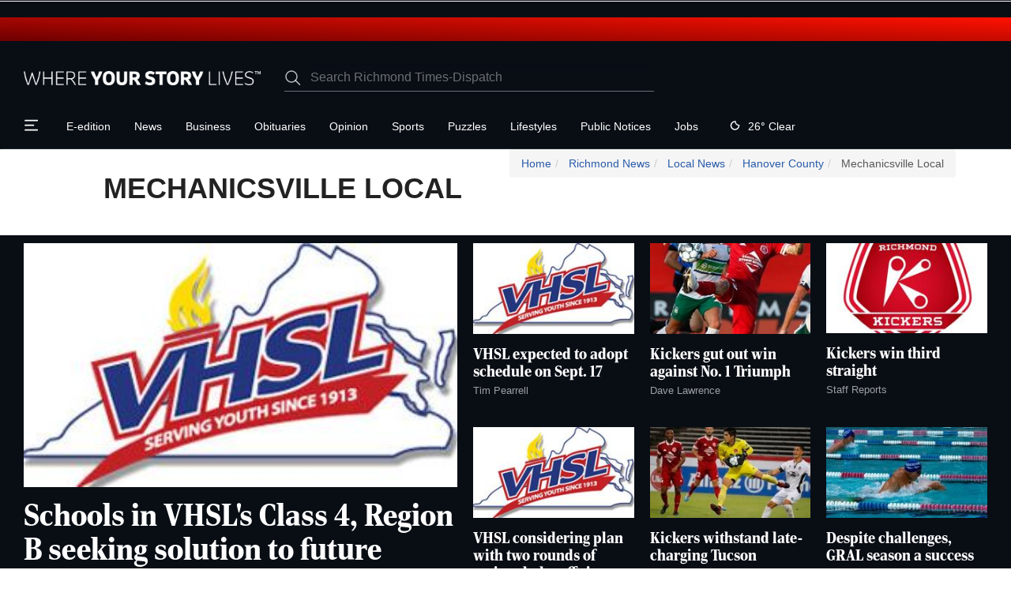

--- FILE ---
content_type: text/html; charset=UTF-8
request_url: https://richmond.com/news/local/hanover/mechanicsville-local/
body_size: 42656
content:



<!DOCTYPE html>
        <html lang="en">
        <head>
<link href="https://www.google.com" rel="preconnect" />
<link href="https://www.gstatic.com" rel="preconnect" crossorigin="anonymous" />
<meta name="tncms-access-version" content="2025-12-18 21:40:03" />
<meta name="facebook-domain-verification" content="k4clou19t7fjfxo0w411z6l2q2g3wy" />
<meta name="impact-site-verification" content="8ed58df2-f27d-401d-af9b-1a37c8e47c97" />
<meta name="keywords" content="richmond times-dispatch" />
<meta name="description" content="" />
<meta name="author" content="Richmond Times-Dispatch" />
<meta name="viewport" content="width=device-width, initial-scale=1.0" />
<meta name="apple-mobile-web-app-capable" content="yes" />
<meta name="apple-mobile-web-app-status-bar-style" content="black-translucent" />
<meta name="robots" content="max-image-preview:standard" />
<meta name="google-site-verification" content="kchZa-rhZmaGTJpW8a0cgmMhE6BR7Nz0IVrATbn7CIA" />
<meta property="og:type" content="website" />
<meta property="og:url" content="https://richmond.com/news/local/hanover/mechanicsville-local/" />
<meta property="og:image" content="https://bloximages.newyork1.vip.townnews.com/richmond.com/content/tncms/custom/image/7136c32e-99eb-11e9-9143-20677ce06c14.jpg?resize=600%2C222" />
<meta property="og:image:width" content="600" />
<meta property="og:image:height" content="222" />
<meta property="og:title" content="Mechanicsville-local" />
<meta property="og:site_name" content="Richmond Times-Dispatch" />
<meta property="og:section" content="Hanover" />
<meta property="fb:app_id" content="359392482564" />
<meta property="article:publisher" content="https://www.facebook.com/timesdispatch" />
<meta name="twitter:image" content="https://bloximages.newyork1.vip.townnews.com/richmond.com/content/tncms/custom/image/7136c32e-99eb-11e9-9143-20677ce06c14.jpg?resize=600%2C222" />
<meta name="twitter:card" content="summary_large_image" />
<meta name="twitter:site" content="@rtdnews" />
<meta name="parsely-section" content="Hanover" />
<meta name="parsely-type" content="sectionpage" />
<link rel="manifest" href="/tncms/messaging/manifest/" />
<link rel="stylesheet preload" as="style" href="https://bloximages.newyork1.vip.townnews.com/richmond.com/shared-content/art/tncms/templates/libraries/flex/components/bootstrap/resources/styles/bootstrap.min.87df60d54091cf1e8f8173c2e568260c.css"/>
<link rel="stylesheet preload" as="style" href="https://bloximages.newyork1.vip.townnews.com/richmond.com/shared-content/art/tncms/templates/libraries/flex/components/template/resources/styles/layout.5efa00a146835b5b9c033d7039fbe8c5.css"/>
<link rel="stylesheet preload" as="style" href="https://bloximages.newyork1.vip.townnews.com/richmond.com/content/tncms/live/libraries/flex/components/lee_ds_v3/resources/styles/lee.ds.css?_dc=1765954826"/>
<link rel="stylesheet preload" as="style" href="https://bloximages.newyork1.vip.townnews.com/richmond.com/shared-content/art/tncms/templates/libraries/flex/components/block/resources/styles/flex-notification-controls.e115619c5ab5d4eb38fbd29cc0d2ea9b.css"/>
<style>/*<![CDATA[*/ .grecaptcha-badge { visibility: hidden; } .follow-links-1269763 li { margin-right: 1px; padding: 0; } .follow-links-1269763 li a, .follow-links-1269763 li a:focus, .follow-links-1269763 li a:active { ; font-size: 18px; margin-right: 10px; padding:0; box-shadow: none; } .follow-links-1269763 li a:hover { text-decoration: none; } .follow-links-1269763 li a.fb,.follow-links-1269763 li a.fb:hover { color: #3A59A5; } .follow-links-1269763 li a.tw,.follow-links-1269763 li a.tw:hover { color: #000; } .follow-links-1269763 li a.bsky,.follow-links-1269763 li a.bsky:hover { color: #0085ff; } .follow-links-1269763 li a.is,.follow-links-1269763 li a.is:hover { color: #000; } .follow-links-1269763 li a.li,.follow-links-1269763 li a.li:hover { color: #1B86BC; } #block-1265569 .block-title.dark > .block-title-inner > *, #block-1265569.block.dark .card .content-overlay * { color: rgba(0,0,0,1); } #block-1265569 .block-title.light > .block-title-inner > *, #block-1265569.block.light .card .content-overlay * { color: rgba(255,255,255,1); } #block-1717041 .tnt-slider-controls { text-align: right; padding-bottom: 30px; margin: 10px 0px; position: relative; top: 0%; transform: translateY(0%); -webkit-transform: translateY(0%); -ms-transform: translateY(0%); } #block-1717041 .tnt-slider-previous { display: inline-block; margin-bottom: 0; font-weight: normal; text-align: center; vertical-align: middle; -ms-touch-action: manipulation; touch-action: manipulation; cursor: pointer; background-image: none; border: 1px solid #ccc; white-space: nowrap; -webkit-user-select: none; -moz-user-select: none; -ms-user-select: none; user-select: none; padding: 5px 10px; font-size: 12px; line-height: 1.5; position: absolute; right: 35px; } #block-1717041 .tnt-slider-next { display: inline-block; margin-bottom: 0; font-weight: normal; text-align: center; vertical-align: middle; -ms-touch-action: manipulation; touch-action: manipulation; cursor: pointer; background-image: none; border: 1px solid #ccc; white-space: nowrap; -webkit-user-select: none; -moz-user-select: none; -ms-user-select: none; user-select: none; padding: 5px 10px; font-size: 12px; line-height: 1.5; position: absolute; right: 0px; } #block-1717044 .tnt-slider-controls { text-align: right; padding-bottom: 30px; margin: 10px 0px; position: relative; top: 0%; transform: translateY(0%); -webkit-transform: translateY(0%); -ms-transform: translateY(0%); } #block-1717044 .tnt-slider-previous { display: inline-block; margin-bottom: 0; font-weight: normal; text-align: center; vertical-align: middle; -ms-touch-action: manipulation; touch-action: manipulation; cursor: pointer; background-image: none; border: 1px solid #ccc; white-space: nowrap; -webkit-user-select: none; -moz-user-select: none; -ms-user-select: none; user-select: none; padding: 5px 10px; font-size: 12px; line-height: 1.5; position: absolute; right: 35px; } #block-1717044 .tnt-slider-next { display: inline-block; margin-bottom: 0; font-weight: normal; text-align: center; vertical-align: middle; -ms-touch-action: manipulation; touch-action: manipulation; cursor: pointer; background-image: none; border: 1px solid #ccc; white-space: nowrap; -webkit-user-select: none; -moz-user-select: none; -ms-user-select: none; user-select: none; padding: 5px 10px; font-size: 12px; line-height: 1.5; position: absolute; right: 0px; } #block-1717047 .tnt-slider-controls { text-align: right; padding-bottom: 30px; margin: 10px 0px; position: relative; top: 0%; transform: translateY(0%); -webkit-transform: translateY(0%); -ms-transform: translateY(0%); } #block-1717047 .tnt-slider-previous { display: inline-block; margin-bottom: 0; font-weight: normal; text-align: center; vertical-align: middle; -ms-touch-action: manipulation; touch-action: manipulation; cursor: pointer; background-image: none; border: 1px solid #ccc; white-space: nowrap; -webkit-user-select: none; -moz-user-select: none; -ms-user-select: none; user-select: none; padding: 5px 10px; font-size: 12px; line-height: 1.5; position: absolute; right: 35px; } #block-1717047 .tnt-slider-next { display: inline-block; margin-bottom: 0; font-weight: normal; text-align: center; vertical-align: middle; -ms-touch-action: manipulation; touch-action: manipulation; cursor: pointer; background-image: none; border: 1px solid #ccc; white-space: nowrap; -webkit-user-select: none; -moz-user-select: none; -ms-user-select: none; user-select: none; padding: 5px 10px; font-size: 12px; line-height: 1.5; position: absolute; right: 0px; } #block-1270237 .tnt-slider-controls { text-align: right; padding-bottom: 30px; margin: 10px 0px; position: relative; top: 0%; transform: translateY(0%); -webkit-transform: translateY(0%); -ms-transform: translateY(0%); } #block-1270237 .tnt-slider-previous { display: inline-block; margin-bottom: 0; font-weight: normal; text-align: center; vertical-align: middle; -ms-touch-action: manipulation; touch-action: manipulation; cursor: pointer; background-image: none; border: 1px solid #ccc; white-space: nowrap; -webkit-user-select: none; -moz-user-select: none; -ms-user-select: none; user-select: none; padding: 5px 10px; font-size: 12px; line-height: 1.5; position: absolute; right: 35px; } #block-1270237 .tnt-slider-next { display: inline-block; margin-bottom: 0; font-weight: normal; text-align: center; vertical-align: middle; -ms-touch-action: manipulation; touch-action: manipulation; cursor: pointer; background-image: none; border: 1px solid #ccc; white-space: nowrap; -webkit-user-select: none; -moz-user-select: none; -ms-user-select: none; user-select: none; padding: 5px 10px; font-size: 12px; line-height: 1.5; position: absolute; right: 0px; } #block-1949183 .tnt-slider-controls { text-align: right; padding-bottom: 30px; margin: 10px 0px; position: relative; top: 0%; transform: translateY(0%); -webkit-transform: translateY(0%); -ms-transform: translateY(0%); } #block-1949183 .tnt-slider-previous { display: inline-block; margin-bottom: 0; font-weight: normal; text-align: center; vertical-align: middle; -ms-touch-action: manipulation; touch-action: manipulation; cursor: pointer; background-image: none; border: 1px solid #ccc; white-space: nowrap; -webkit-user-select: none; -moz-user-select: none; -ms-user-select: none; user-select: none; padding: 5px 10px; font-size: 12px; line-height: 1.5; position: absolute; right: 35px; } #block-1949183 .tnt-slider-next { display: inline-block; margin-bottom: 0; font-weight: normal; text-align: center; vertical-align: middle; -ms-touch-action: manipulation; touch-action: manipulation; cursor: pointer; background-image: none; border: 1px solid #ccc; white-space: nowrap; -webkit-user-select: none; -moz-user-select: none; -ms-user-select: none; user-select: none; padding: 5px 10px; font-size: 12px; line-height: 1.5; position: absolute; right: 0px; } #block-1717050 .tnt-slider-controls { text-align: right; padding-bottom: 30px; margin: 10px 0px; position: relative; top: 0%; transform: translateY(0%); -webkit-transform: translateY(0%); -ms-transform: translateY(0%); } #block-1717050 .tnt-slider-previous { display: inline-block; margin-bottom: 0; font-weight: normal; text-align: center; vertical-align: middle; -ms-touch-action: manipulation; touch-action: manipulation; cursor: pointer; background-image: none; border: 1px solid #ccc; white-space: nowrap; -webkit-user-select: none; -moz-user-select: none; -ms-user-select: none; user-select: none; padding: 5px 10px; font-size: 12px; line-height: 1.5; position: absolute; right: 35px; } #block-1717050 .tnt-slider-next { display: inline-block; margin-bottom: 0; font-weight: normal; text-align: center; vertical-align: middle; -ms-touch-action: manipulation; touch-action: manipulation; cursor: pointer; background-image: none; border: 1px solid #ccc; white-space: nowrap; -webkit-user-select: none; -moz-user-select: none; -ms-user-select: none; user-select: none; padding: 5px 10px; font-size: 12px; line-height: 1.5; position: absolute; right: 0px; } .follow-links-1269727 li { margin-right: 1px; padding: 0; } .follow-links-1269727 li a, .follow-links-1269727 li a:focus, .follow-links-1269727 li a:active { ; font-size: 18px; margin-right: 10px; padding:0; box-shadow: none; } .follow-links-1269727 li a:hover { text-decoration: none; } .follow-links-1269727 li a.fb,.follow-links-1269727 li a.fb:hover { color: #3A59A5; } .follow-links-1269727 li a.tw,.follow-links-1269727 li a.tw:hover { color: #000; } .follow-links-1269727 li a.bsky,.follow-links-1269727 li a.bsky:hover { color: #0085ff; } .follow-links-1269727 li a.is,.follow-links-1269727 li a.is:hover { color: #000; } .follow-links-1269727 li a.li,.follow-links-1269727 li a.li:hover { color: #1B86BC; } /*]]>*/</style>
<script type="text/javascript">/*<![CDATA[*/ (function(){var tnsrc=window.location.hash.match(/[&#]tncms-source=([^&]+)/);var dl = window.dataLayer = window.dataLayer || [];dl.push({"townnews":{"product":{"software":"BLOX","version":"1.90.2"},"crm":{"group_id":35}},"tncms":{"asset":[],"page":{"app":"editorial","skin":"flex-editorial","theme":"flex","http_status":200},"client":{"is_bot":"no","noscript":false,"is_gdpr":"no"},"system":{"render_time":416}}});if (tnsrc && tnsrc[1]) {dl.push({'tncms.campaign.internal_source': tnsrc[1]});}window.addEventListener("DOMContentLoaded", function(oEvent) {var oTest = document.createElement('div');oTest.innerHTML = '&nbsp;';oTest.className = 'adsbox';document.body.appendChild(oTest);var nTimeoutID = window.setTimeout(function() {if (oTest.offsetHeight === 0) {dl.push({'event': 'tncms.ad.blocked'});}document.body.removeChild(oTest);window.clearTimeout(nTimeoutID);}, 100);});var nWidth=Math.max(document.documentElement.clientWidth, window.innerWidth || 0),aBPs=[[300,"Extra small: Most smartphones."],[768,"Small: Tablet devices."],[992,"Medium: Laptops & landscape tablets."],[1200,"Large: Desktop computers."]],i,c,aThisBP,aBP;for(i=0,c=aBPs.length;i<c;i++){aThisBP=aBPs[i];if(aBP===undefined||aThisBP[0]<=nWidth){aBP=aThisBP;}}if(aBP!==undefined){dl.push({'tncms.client.breakpoint':aBP[1]});}(function(w,d,s,l,i){w[l]=w[l]||[];w[l].push({'tncms.start':new Date().getTime(),event:'tncms.start'});var f=d.getElementsByTagName(s)[0],j=d.createElement(s),dl=l!='dataLayer'?'&l='+l:'';j.async=true;j.src='https://www.googletagmanager.com/gtm.js?id='+i+dl;f.parentNode.insertBefore(j,f);})(window,document,'script','dataLayer','GTM-PDQV3N');})(); /*]]>*/</script>
<script>/*<![CDATA[*/ window['gtag_enable_tcf_support'] = true;
            window.consentLoaded = false;
            function lee_consentUpdated(c){
                if(!window.consentLoaded){
                    window.consentLoaded = true;
                    console.debug('[OSANO] Update signal:', c);
                    dataLayer.push({'event':'consent_updated'});
                    if(c==='new'){
                        console.log('[OSANO] obj:', Osano.cm.getConsent());
                    }
                }
            }
            function gtag(){ 
                dataLayer.push(arguments);
                if(arguments && (arguments[0] === 'consent' && arguments[1] === 'update')){
                    document.addEventListener('DOMContentLoaded', (e) => lee_consentUpdated('returning'));
                }
            }
            gtag('consent','default',{
                'ad_storage':'denied',
                'analytics_storage':'denied',
                'ad_user_data':'denied',
                'ad_personalization':'denied',
                'personalization_storage':'denied',
                'functionality_storage':'granted',
                'security_storage':'granted',
                'wait_for_update': 1000
            });
            gtag('set', 'ads_data_redaction', true); /*]]>*/</script>
<script src="https://cmp.osano.com/16CVqQSid6k3038vU/fef0f8b2-698d-45ee-89c5-d8fbf51fbfb7/osano.js"></script>
<script>/*<![CDATA[*/ window.Osano.cm.addEventListener('osano-cm-consent-new', (e) => {
                setTimeout(() => { 
                    lee_consentUpdated('new');
                }, 1000);
            }); /*]]>*/</script>
<script src="https://www.google.com/recaptcha/enterprise.js?render=6LdF3BEhAAAAAEQUmLciJe0QwaHESwQFc2vwCWqh"></script>
<script type="module" src="/shared-content/art/tncms/api/csrf.js"></script>
<script>/*<![CDATA[*/ window.tncms_access_control_sync = true; /*]]>*/</script>
<script type="module" async="async" src="/shared-content/art/tncms/api/access.bc44532080f114b4be74.js"></script>
<script>/*<![CDATA[*/ window.LEE_DS_V3 = true; /*]]>*/</script>
<script src="https://bloximages.newyork1.vip.townnews.com/richmond.com/shared-content/art/tncms/templates/libraries/flex/components/jquery/resources/scripts/jquery.min.d6d18fcf88750a16d256e72626e676a6.js"></script>
<script src="/shared-content/art/tncms/user/user.js"></script>
<script src="https://bloximages.newyork1.vip.townnews.com/richmond.com/shared-content/art/tncms/templates/libraries/flex/components/bootstrap/resources/scripts/bootstrap.min.d457560d3dfbf1d56a225eb99d7b0702.js"></script>
<script src="https://bloximages.newyork1.vip.townnews.com/richmond.com/shared-content/art/tncms/templates/libraries/flex/components/plugins/resources/scripts/common.08a61544f369cc43bf02e71b2d10d49f.js"></script>
<script src="https://bloximages.newyork1.vip.townnews.com/richmond.com/shared-content/art/tncms/templates/libraries/flex/components/template/resources/scripts/tnt.c7cd232a9076c196b2102839f349c060.js"></script>
<script src="https://bloximages.newyork1.vip.townnews.com/richmond.com/shared-content/art/tncms/templates/libraries/flex/components/template/resources/scripts/application.0758030105fdd3a70dff03f4da4530e2.js"></script>
<script>/*<![CDATA[*/ // bc for af
    var __tnt = __tnt || {};
    __tnt.ads = {dfp: {}};
    
    
    (() => {
        if(__tnt.user.services && __tnt.user.services != '0' && !Cookies.get('leefalcon_membership')){
            let bMatched,iLastID;
            const oPackages = {"k_8591":"iap-adfree","k_2482":"App Reviewer (do not remove)","k_1841":"Auto temp access","k_2552":"BH Leadership access (do not remove)","k_3742":"Domain","k_8522":"DOPAF","k_3975":"DSI - Digital Basic","k_3973":"DSI - Digital Plus","k_3974":"DSI - Platinum","k_1055":"Free Access No DSI Account","k_10031":"iap - Puzzmo Annual","k_10103":"iap - Puzzmo Annual Adfree","k_9644":"iap-adfree-annual","k_9647":"IAP-Annual","k_6706":"IAP-Monthly","k_9086":"LeeSSTemp","k_9278":"Unlimited Digital","k_9392":"Unlimited Digital + digital-adfree","k_9890":"Unlimited Digital + Puzzmo"};
            const oServices = __tnt.user.services.split(',');
            oServices.forEach((id) => {
                if(parseInt(id) > 0){
                    id = `k_${id}`;
                    if(oPackages[id].match('-adfree') || oPackages[id].match('DOPAF')){
                        bMatched = true;
                        Cookies.set('leefalcon_membership', oPackages[id], {path:'/'});
                        return false;
                    } else {
                        iLastID = id;
                    }
                }
            });
            if(!bMatched && oPackages[iLastID]){
                Cookies.set('leefalcon_membership', oPackages[iLastID], {path:'/'});
            }
        }

        if(__tnt.user.services && Cookies.get('leefalcon_membership') && (Cookies.get('leefalcon_membership').match('DOPAF') || Cookies.get('leefalcon_membership').match('-adfree'))){
            __tnt.log('[FS]: AF');
            __tnt.ads.dfp.af = true; // bc
            jQuery('<style>.dfp-ad,.item-ad,#gallery-ad,.tnt-ads,.tnt-ads-container div:first-child { display:none; }</style>').appendTo('head');
        }
    })();
    
    var freestar = {queue: [], config: {enabled_slots: []}, __lee:{targeting: {}}};
    
    if(!__tnt?.ads?.dfp?.af){
        /** FS Init */
        freestar.__lee.domain = 'richmond-com';
        freestar.__lee.af = __tnt?.ads?.dfp?.af;
        freestar.config.channel = 'richmond.com/news/local/hanover/mechanicsville-local'; 
        
        if(window.localStorage && window.sessionStorage){
            if(window.localStorage.getItem('_us_master_id') || __tnt.user.loggedIn){
                freestar.__lee.ppid = window.localStorage.getItem('_us_master_id') || window.sessionStorage.getItem('lee_uuid');
            }
            const sLas = window.sessionStorage.getItem('lee.segment.aud');
            if(sLas){
                freestar.__lee.targeting.las = sLas.split(',');
            }
        }
        
        if(window.Osano?.cm && window.Osano.cm?.getConsent().MARKETING != 'ACCEPT') {
            freestar.__lee.npa = true;
            freestar.config.setNonPersonalizedAds = true;
            __tnt.log('[FS]: NPA mode');
        }
       
        freestar.__lee.targeting.k = ["richmond times-dispatch"];
        freestar.__lee.targeting.sub = (__tnt?.user?.loggedIn && __tnt?.user?.services) ? 'yes' : 'no';
        freestar.__lee.targeting.page = null;
        
        freestar.initCallback = () => {
            __tnt.log('[FS]: init callback');
            (freestar.config.enabled_slots.length === 0) ? freestar.initCallbackCalled = false : freestar.newAdSlots(freestar.config.enabled_slots); 
        };
        
        const fsScript = document.createElement('script');
              fsScript.src = `https://a.pub.network/${freestar.__lee.domain}/pubfig.min.js`;
              document.head.appendChild(fsScript);
    
        freestar.queue.push(() => {
            if(__tnt?.user?.loggedIn){
                __tnt.log('[FS]: set identity');
                freestar.identity.setIdentity({
                    hashes: {
                        sha256: TNCMS.User.getClaim('user', 'eml').sha256
                    }
                });
            }
            
            if(!freestar.__lee.npa && freestar.__lee.ppid){
                __tnt.log('[FS]: set PPID');
                googletag.pubads().setPublisherProvidedId(freestar.__lee.ppid);
            }
            
            Object.entries(freestar.__lee.targeting).forEach(([k,v]) => {
                if(v){
                    googletag.pubads().setTargeting(k, v);
                }
            });
            
            
        });
    }
    
    __tnt.galleryAdRefresh = (position) => {
         __tnt.log(`[FS]: refresh ${position}`);
         freestar.queue.push(() => {
             if(freestar?.dynamicSlotLibrary[position]){
                 freestar.refresh(position);
             }
         });
    };
    
    if(freestar.__lee.af || freestar.__lee.npa){
        window.__SPOTIM_ADS_DISABLED__ = true;
    } /*]]>*/</script>
<script>/*<![CDATA[*/ window.MSInputMethodContext && document.documentMode && document.write('<script src="https://cdn.jsdelivr.net/npm/css-vars-ponyfill@2"><\/script>');
    window.MSInputMethodContext && document.documentMode && window.addEventListener('load', function() { cssVars({ include:'style,link[href*="lee.ds.css"]' })}); /*]]>*/</script>
<script src="https://bloximages.newyork1.vip.townnews.com/richmond.com/shared-content/art/tncms/templates/libraries/flex/components/template/resources/scripts/tnt.navigation.accessibility.7a9170240d21440159b9bd59db72933b.js"></script>
<script src="https://bloximages.chicago2.vip.townnews.com/leetemplates.com/content/tncms/live/global/resources/scripts/falcon/richmond.com.v2.js?_dc=1766391080"></script>
<script async="async" src="https://bloximages.newyork1.vip.townnews.com/richmond.com/shared-content/art/tncms/templates/libraries/flex/components/template/resources/scripts/tnt.notify.a814fe612f2dcba9061edc229aeaf90b.js"></script>
<script async="async" src="https://bloximages.newyork1.vip.townnews.com/richmond.com/shared-content/art/tncms/templates/libraries/flex/components/template/resources/scripts/tnt.notify.panel.bacbeac9a1ca6ee75b79b21a0e2e99f2.js"></script>
<script src="https://www.gstatic.com/firebasejs/6.6.2/firebase-app.js" defer="defer"></script>
<script src="https://www.gstatic.com/firebasejs/6.6.2/firebase-messaging.js" defer="defer"></script>
<script src="/shared-content/art/tncms/api/messaging662.js" defer="defer"></script>
<script>/*<![CDATA[*/ document.addEventListener('DOMContentLoaded', function() {TNCMS.Messaging.init({messagingSenderId: '565329862365'});TNCMS.Messaging.onMessage(messagingCallback);}); /*]]>*/</script>
<script src="https://bloximages.newyork1.vip.townnews.com/richmond.com/shared-content/art/tncms/templates/libraries/flex/components/ads/resources/scripts/tnt.ads.adverts.66a3812a7b5c12fde8cd998fd691ad7d.js"></script>
<script src="/shared-content/art/tncms/tracking.js"></script>
<script src="https://bloximages.newyork1.vip.townnews.com/richmond.com/content/tncms/live/libraries/flex/components/lee_ds_v3/resources/scripts/lee.common.js?_dc=1765954826"></script>

            
            <title>Mechanicsville-local | richmond.com</title><link rel="dns-prefetch" href="https://bloximages.newyork1.vip.townnews.com"/><link rel="dns-prefetch" href="//33across-d.openx.net"/><link rel="dns-prefetch" href="//a.wishabi.com"/><link rel="dns-prefetch" href="//aax.amazon-adsystem.com"/><link rel="dns-prefetch" href="//ads.pubmatic.com"/><link rel="dns-prefetch" href="//amazon-tam-match.dotomi.com"/><link rel="dns-prefetch" href="//ap.lijit.com"/><link rel="dns-prefetch" href="//api.circularhub.com"/><link rel="dns-prefetch" href="//b.scorecardresearch.com"/><link rel="dns-prefetch" href="//b.wishabi.com"/><link rel="dns-prefetch" href="//bh.contextweb.com"/><link rel="dns-prefetch" href="//c.amazon-adsystem.com"/><link rel="dns-prefetch" href="//casper.iloveadeal.com"/><link rel="dns-prefetch" href="//cdn-sic.33across.com"/><link rel="dns-prefetch" href="//cdn.ampproject.org"/><link rel="dns-prefetch" href="//cdn.blueconic.net"/><link rel="dns-prefetch" href="//cdn.districtm.io"/><link rel="dns-prefetch" href="//cdn.tynt.com"/><link rel="dns-prefetch" href="//cdnjs.cloudflare.com"/><link rel="dns-prefetch" href="//cm.g.doubleclick.net"/><link rel="dns-prefetch" href="//cms-xch.33across.com"/><link rel="dns-prefetch" href="//connect.facebook.net"/><link rel="dns-prefetch" href="//contributor.google.com"/><link rel="dns-prefetch" href="//cookie.brealtime.com"/><link rel="dns-prefetch" href="//d1z2jf7jlzjs58.cloudfront.net"/><link rel="dns-prefetch" href="//dealperform-images.s3.amazonaws.com"/><link rel="dns-prefetch" href="//dsum.casalemedia.com"/><link rel="dns-prefetch" href="//eb2.3lift.com"/><link rel="dns-prefetch" href="//f.wishabi.net"/><link rel="dns-prefetch" href="//fonts.googleapis.com"/><link rel="dns-prefetch" href="//fonts.gstatic.com"/><link rel="dns-prefetch" href="//fundingchoicesmessages.google.com"/><link rel="dns-prefetch" href="//ib.adnxs.com"/><link rel="dns-prefetch" href="//idsync.rlcdn.com"/><link rel="dns-prefetch" href="//image2.pubmatic.com"/><link rel="dns-prefetch" href="//images.wishabi.net"/><link rel="dns-prefetch" href="//lee.blueconic.net"/><link rel="dns-prefetch" href="//match.adsrvr.org"/><link rel="dns-prefetch" href="//pixel.advertising.com"/><link rel="dns-prefetch" href="//pixel.rubiconproject.com"/><link rel="dns-prefetch" href="//pubads.g.doubleclick.net"/><link rel="dns-prefetch" href="//rtb-csync.smartadserver.com"/><link rel="dns-prefetch" href="//s.amazon-adsystem.com"/><link rel="dns-prefetch" href="//sb.scorecardresearch.com"/><link rel="dns-prefetch" href="//secure-assets.rubiconproject.com"/><link rel="dns-prefetch" href="//secure.adnxs.com"/><link rel="dns-prefetch" href="//sic.33across.com"/><link rel="dns-prefetch" href="//ssc-cms.33across.com"/><link rel="dns-prefetch" href="//ssc.33across.com"/><link rel="dns-prefetch" href="//staticxx.facebook.com"/><link rel="dns-prefetch" href="//survey.g.doubleclick.net"/><link rel="dns-prefetch" href="//sync.search.spotxchange.com"/><link rel="dns-prefetch" href="//t.myvisualiq.net"/><link rel="dns-prefetch" href="//tags.bluekai.com"/><link rel="dns-prefetch" href="//tapestry.tapad.com"/><link rel="dns-prefetch" href="//us-u.openx.net"/><link rel="dns-prefetch" href="//www.facebook.com"/><link rel="dns-prefetch" href="//www.flipp.com"/><link rel="dns-prefetch" href="//www.googletagservices.com"/>
            
    <style>:root { --lee-blox-link-color: #2a5caa; --lee-blox-link-color-light: #89ABE1; --lee-blox-accent-color: #2E589B; --lee-blox-accent-color-secondary: #21314A; --lee-blox-masthead-color: #090E15; --lee-blox-nav-color: #000000; } div[id*="IL_INSEARCH"] { z-index: 100!important; } .grecaptcha-badge { visibility: hidden; } .osano-cm-widget { display: none; } </style>
    
        <link rel="shortcut icon" type="image/x-icon" href="https://richmond.com/content/tncms/site/icon.ico" />
    
        <link rel="apple-touch-icon" href="https://bloximages.newyork1.vip.townnews.com/richmond.com/content/tncms/custom/image/6a1d062a-99eb-11e9-910c-20677ce06c14.png?resize=180%2C180" />
    
    
        <link rel="preconnect" href="//www.google.com">
    
        <link rel="preconnect" href="//adservice.google.com">
    
        <link rel="preconnect" href="//securepubads.g.doubleclick.net">
    
        <link rel="preconnect" href="//stats.g.doubleclick.net">
    
        <link rel="preconnect" href="//tpc.googlesyndication.com">
    
        <link rel="preconnect" href="//pagead2.googlesyndication.com">
    
        <link rel="preconnect" href="//www.googletagmanager.com">
    
        <link rel="preconnect" href="//www.google-analytics.com">
    
        <link rel="preconnect" href="//bcp.crwdcntrl.net">
    
        <link rel="preconnect" href="//tags.crwdcntrl.net">
    <link rel="alternate" type="application/rss+xml" title="Mechanicsville-local | richmond.com" href="http://richmond.com/search/?f=rss&amp;t=article&amp;c=news/local/hanover/mechanicsville-local&amp;l=50&amp;s=start_time&amp;sd=desc" />
    <link rel="canonical" href="https://richmond.com/news/local/hanover/mechanicsville-local/" />
            <script defer src="https://bloximages.newyork1.vip.townnews.com/richmond.com/shared-content/art/tncms/templates/libraries/flex/components/plugins/resources/scripts/fontawesome.2d2bffd5ae1ad5a87314065b9bf6fb87.js"></script>
            
        </head>
        <body class="fixed-scroll-nav app-editorial grid-custom  section-news section-local section-hanover section-mechanicsville-local" data-path="/news/local/hanover/mechanicsville-local" >
	<script type='text/javascript' src='/shared-content/art/stats/common/tracker.js'></script>
	<script type='text/javascript'>
	<!--
	if (typeof(TNStats_Tracker) !== 'undefined' && typeof(TNTracker) === 'undefined') { TNTracker = new TNStats_Tracker('richmond.com'); TNTracker.trackPageView(); }
	// -->
	</script>
	<noscript><iframe src="https://www.googletagmanager.com/ns.html?id=GTM-PDQV3N&amp;townnews.product.software=BLOX&amp;townnews.product.version=1.90.2&amp;townnews.crm.group_id=35&amp;tncms.page.app=editorial&amp;tncms.page.skin=flex-editorial&amp;tncms.page.theme=flex&amp;tncms.page.http_status=200&amp;tncms.client.is_bot=no&amp;tncms.client.noscript=yes&amp;tncms.client.is_gdpr=no&amp;tncms.system.render_time=416" height="0" width="0" style="display:none;visibility:hidden"></iframe></noscript>
        <a href="#main-page-container" class="sr-only" onclick="document.getElementById('main-page-container').scrollIntoView(); return false">Skip to main content</a><a href="https://richmond.com/news/local/hanover/mechanicsville-local/#main-page-container" class="sr-only sr-only-focusable">Skip to main content</a><div id="fb-root"></div>
        
        
        <!-- Google Tag Manager -->
    <script>
        var dataLayer = window.dataLayer || [];
        dataLayer.push({"ga_ua":"UA-54716522-2","ga_ua_local":"UA-34284965-3","taxonomy_1":"news","taxonomy_2":"local","taxonomy_3":"hanover","taxonomy_4":"mechanicsville-local","taxonomy_5":null,"blox_platform":"desktop","blox_page_type":"index","blox_domain":"richmond.com","blox_skin":"flex-editorial","blox_application":"editorial","blox_template_version":"dsv3","groups":{"content":"1","advertising":"2","utility":"3"},"content_group":"1","content_group_id":"news","blox_sections":"news,local,hanover,mechanicsville-local","weather_temp":26,"weather_conditions":"Clear"});
        
        var sUserUUID = false;
        var sUserPPID = false;
        var sGAid = false;
        
        if(__tnt.user.loggedIn){ 
            if(window.sessionStorage){
                var sUserUUID = window.sessionStorage.getItem('lee_uuid');
                if(!sUserUUID){
                    sUserUUID = getUserToken().sub;
                    window.sessionStorage.setItem('lee_uuid', sUserUUID);
                }
            }
            if (TNCMS.User) {
                dataLayer.push({'user_data.sha256_email_address': TNCMS.User.getClaim('user', 'eml').sha256});
            }
        }
        if(window.localStorage){ var sUserPPID = window.localStorage.getItem('_us_master_id'); }
        
        sGAid = sUserUUID || sUserPPID;
        if(sGAid == '0'){ sGAid = ''; }
        
        dataLayer.push(
            {'user_id': __tnt.user.screenName},
            {'user_state': __tnt.user.loggedIn ? 'logged in' : 'anonymous'},
            {'user_subscription': __tnt.user.services ? 'Yes' : 'No'},
            {'user_uuid': sUserUUID},
            {'user_ppid': sUserPPID},
            {'ga_userid': sGAid},
            {'utm_label': __tnt.urlHash('utm_label')}
        );
        
        if(typeof window.falconOffer != 'undefined'){
            dataLayer.push(
                {'subscriptions_enabled': 'yes'},
                {'subscriptions_provider': 'dsi'}
            );
        } else {
            dataLayer.push({'subscriptions_enabled': 'no'});
        }
        
        if(__tnt.user.services){
            var falcon_sub_name = Cookies.get('leefalcon_membership');
            dataLayer.push({
                'tncms': {
                    'subscription': {
                        'falcon_service': falcon_sub_name ? falcon_sub_name : '',
                        'user_service_ids': __tnt.user.services
                    }
                }
            });
            
            var lee_clus = Cookies.get('lee-clus');
            if(!lee_clus){
                if(typeof Storage !== 'undefined'){
                    var lee_ulli = new Date().toLocaleString('en-us', {year: 'numeric', month: '2-digit', day: '2-digit'}).replace(/(\d+)\/(\d+)\/(\d+)/, '$3$1$2');
                    window.localStorage.setItem('lee_ulld', lee_ulli);
                    var lee_ulld_iso8601 = new Date().toISOString();
                    window.localStorage.setItem('lee_ulld_iso8601', lee_ulld_iso8601);
                }
                var lee_clus = Cookies.set('lee-clus', 'true', {path:'/'});
            }
        }
        
        if(typeof Storage !== 'undefined'){
            var lee_glus = window.localStorage.getItem('lee_ulld');
            if(lee_glus){
                // IE hack
                if(lee_glus.match('/')){
                    var lee_glusIE = lee_glus.split('/');
                    lee_glus = lee_glusIE[2]+lee_glusIE[0]+lee_glusIE[1];
                }
                dataLayer.push({'sub_last_login': lee_glus});
            }
            var sub_last_login_iso8601 = window.localStorage.getItem('lee_ulld_iso8601');
            if(sub_last_login_iso8601){
                dataLayer.push({'sub_last_login_iso8601': sub_last_login_iso8601});
            }
        }
    </script>
    <noscript><iframe src="//www.googletagmanager.com/ns.html?id=GTM-TDWDC2" height="0" width="0" style="display:none;visibility:hidden"></iframe></noscript>
    <script>
        (function(w,d,s,l,i){w[l]=w[l]||[];w[l].push({'gtm.start':
        new Date().getTime(),event:'gtm.js'});var f=d.getElementsByTagName(s)[0],
        j=d.createElement(s),dl=l!='dataLayer'?'&l='+l:'';j.async=true;j.src=
        '//www.googletagmanager.com/gtm.js?id='+i+dl;f.parentNode.insertBefore(j,f);
        })(window,document,'script','dataLayer','GTM-TDWDC2');
    </script>
    <script>
        __tnt.googleEvent = function(obj) {
            dataLayer.push({
                'event': 'gaTriggerEvent',
                'gaEventCategory': obj.category,
                'gaEventAction': obj.action,
                'gaEventLabel': obj.label,
                'gaEventValue': obj.value
            });
        }
        __tnt.googleSocial = function(obj) {
            dataLayer.push({
                'event': 'socialEvent',
                'socialNetwork': obj.network,
                'socialAction': obj.socialAction,
                'socialTarget': obj.url
            });
        }
        __tnt.googlePageView = function(obj) {
            var sURL = obj.url.replace(/^.*\/\/[^\/]+/, '');
            dataLayer.push({
                'event': 'VirtualPageview',
                'virtualPageURL': sURL,
                'virtualPageTitle': obj.title
            });
        }
    </script>
    <!-- End Google Tag Manager -->
        <script>
            $(function(){
                var bloxServiceIDs = [];
                var bloxUserServiceIds = [];
                var dataLayer = window.dataLayer || [];

                
                bloxServiceIDs.push();
                

                if (__tnt.user.services){
                    var bloxUserServiceIDs = __tnt.user.services.replace('%2C',',').split(',');
                }

                // GTM tncms.subscription.paid_access_service_ids
                if(bloxServiceIDs){
                    dataLayer.push({'tncms':{'subscription':{'access_service_ids':bloxServiceIDs.toString()}}});
                }

                // GTM tncms.subscrption.user_service_ids
                if(bloxUserServiceIDs){
                    dataLayer.push({'tncms':{'subscription':{'user_service_ids':bloxUserServiceIDs.toString()}}});
                }
            });
        </script>
        <div class="tnt-ads-container text-center hidden-print "><div style="min-height:1px; min-width:2px; margin:0!important;" class="tnt-ads dfp-ad" data-dfp-adunit="/8438/richmond.com/news/local/hanover/mechanicsville-local" data-dfp-custom-pos="fixed-impact-top, atf" id="fixed-impact-top" data-dfp-size="[[2,1],[8,1]]"></div></div>
    <div class="tnt-ads-container text-center hidden-print "><div style="min-height:1px; min-width:1px; margin:0!important;" class="tnt-ads dfp-ad" data-dfp-adunit="/8438/richmond.com/news/local/hanover/mechanicsville-local" data-dfp-custom-pos="fixed-impact-bottom, btf" id="fixed-impact-bottom" data-dfp-size="[1,1]"></div></div>
    
        <div id="site-container"><style>
            #lee-holiday-banner {
                background-color: #6c0001;
                color: #fff;
                font-weight: 700;
                text-align: center;
                font-size: 18px;
                line-height: 20px;
                position: relative;
                user-select: none;
                background-image: linear-gradient(2deg, #6c0001 0%, #ff1100 100%);
                border-top: 20px solid var(--lee-blox-masthead-color);
            }
            #lee-holiday-banner .wrap {
                padding: 15px;
            }
            #lee-holiday-banner a { color: #fff; text-decoration: none; }
            
            #lee-holiday-banner .holiday-btn { display: inline-block; }
            #lee-holiday-banner .holiday-btn span {
                background-color: #cc9900;
                color: #fff;
                text-shadow: none;
                display: inline-block;
                font-size: 14px;
                padding: 4px 20px;
                border-radius: 20px;
                margin-left: 10px;
            }
            #lee-holiday-banner .sm { line-height: 12px; margin-top: 5px; }
            #lee-holiday-banner small { font-size: 11px; font-weight: normal; opacity: .8; }

            @media (max-width: 991px) {
                #lee-holiday-banner .holiday-btn { display: block; margin: 10px; }
            }
        </style>
        <div id="lee-holiday-banner">
            <div class="wrap">
                <a class="has-service" href="https://subscriberservicesdsi.lee.net/subscriberservices/Content/PaymentPagePromo.aspx?Domain=richmond.com#tracking-source=holiday_banner_2025">
                    <div class="text text-uppercase">Gift local, give more: local news for only 50&cent;/week!<div class="holiday-btn"><span>Give gift <i class="fas tnt-chevron-right"></i></span></div></div>
                    <div class="sm"><small>Offer available to new subscribers only. Plus tax where applicable, see payment page for details.</small></div>
                </a>
                <a class="no-service" href="https://subscriberservicesdsi.lee.net/subscriberservices/Content/PaymentPagePromo.aspx?Domain=richmond.com#tracking-source=holiday_banner_2025">
                    <div class="text text-uppercase">
                        
                            Buy one, gift one: 2 subscriptions for only $20!
                        
                    <div class="holiday-btn"><span>Subscribe &amp; gift <i class="fas tnt-chevron-right"></i></span></div></div>
                    <div class="sm"><small>Offer available to new subscribers only. Plus tax where applicable, see payment page for details.</small></div>
                </a>
            </div>
        </div><div id="tncms-region-global-above-header" class="tncms-region full-region"></div><form method="post" action="https://richmond.com/users/logout/" id="user-logout-form"><input type="hidden" name="referer_url" value="https://richmond.com/news/local/hanover/mechanicsville-local/"><input type="submit" name="logout" value="Logout" class="hide">
    </form>
    
    <aside class="hidden-print offcanvas-drawer offcanvas-drawer-left" tabindex="-1" aria-expanded="false" aria-label="Left Main Menu">
        <div class="offcanvas-menu-inner">
            <button aria-label="Close Main Menu" role="button" class="offcanvas-close-btn in-drawer">
                <svg xmlns="http://www.w3.org/2000/svg" viewbox="0 0 12 12" stroke="currentColor" stroke-width="1" stroke-linecap="round" width="24" height="24">
        <line x1="11" y1="1" x2="1" y2="11"></line>
        <line x1="1" y1="1" x2="11" y2="11"></line>
    </svg>
            </button>
            <div class="in-drawer-logo">
                <a href="/"><img class="img-responsive" alt="Richmond Times-Dispatch" src="https://bloximages.newyork1.vip.townnews.com/richmond.com/content/tncms/custom/image/45923b54-8390-11ec-98e6-a70b22a493cc.png"></a>
            </div><div class="mobile-weather">
                <a href="/weather/?weather_zip=23116">
                    <span class="icon pull-left">
                        <span class="fas tnt-wi-night-clear"></span>
                    </span>
                    <span class="pull-left">
                        <span class="temp">26&deg;</span>
                    </span>
                    <span class="clearfix"></span>
                </a>
            </div><div class="hamburger-user-controls visible-sm visible-xs">
                <div class="user-controls show-onload clearfix"><div class="not-logged-in">
                            <ul class="list-inline">
                                <li>
                                    <a href="https://richmond.com/users/login/?referer_url=https%3A%2F%2Frichmond.com%2Fnews%2Flocal%2Fhanover%2Fmechanicsville-local%2F" class="btn btn-link btn-sm user-control-link" rel="nofollow">
                                        <span class="user-avatar pull-left"><svg xmlns="http://www.w3.org/2000/svg" width="24" height="24" viewBox="0 0 24 24" stroke="currentColor" stroke-width="1.5" stroke-linecap="round" stroke-linejoin="round" fill="none">
        <circle cx="12" cy="8" r="5" />
        <path d="M3,21 h18 C 21,12 3,12 3,21"/>
    </svg></span> Log In
                                    </a>
                                </li><li><a href="/subscribenow/#tracking-source=hamburger" data-tracking-source="hamburger" class="btn btn-primary btn-sm login-btn user-control-link lee-featured-subscription-head" rel="nofollow">Subscribe</a></li></ul>
                        </div>
                        <div class="logged-in">
                            <ul class="list-inline">
                                <li>
                                    <a href="https://richmond.com/users/admin/" class="btn btn-primary btn-sm login-btn user-control-link">
                                        <span class="pull-left user-avatar"><img class="lee-user-avatar" src="https://bloximages.newyork1.vip.townnews.com/richmond.com/shared-content/art/tncms/templates/libraries/flex/components/themes/resources/images/user_no_avatar.82c8fc38eb25dca10493a994ca1bfb90.png" height="24" width="24" alt="user icon"></span>
                                        <span class="tn-user-screenname">Guest</span>
                                    </a>
                                </li>
                                <li><a class="btn btn-link btn-sm user-control-link" onclick="document.getElementById('user-logout-form').submit(); return false;" rel="nofollow">Logout</a></li>
                            </ul>
                            <div class="service-controls has-service"><div><a class="btn btn-primary btn-sm eedition-btn" href="/eedition/">Read Today's E-edition</a></div></div>
                        </div></div>
            </div>
    
            <div id="tncms-region-mobile-nav-top-left-region" class="tncms-region "></div>
            
            <div class="mobile-nav-search visible-xs"><form class="main-site-search site" action="/search/" method="GET">
        <input type="hidden" name="sd" value="desc">
        <input type="hidden" name="l" value="25">
        <input type="hidden" name="s" value="start_time">
        <input type="hidden" name="f" value="html">
        <input type="hidden" name="t" value="article,video,youtube,collection">
        <input type="hidden" name="app" value="editorial">
        <input type="hidden" name="nsa" value="eedition">
        <div class="input-group">
            <span class="input-group-btn input-icon">
                <button class="btn btn-link" aria-label="Submit Site Search" type="submit">
                    <span class="site-icon"><svg xmlns="http://www.w3.org/2000/svg" iewBox="0 0 19.9 19.7" stroke-width="1.5" width="24" height="24">
        <g fill="none" stroke="currentColor">
            <path stroke-linecap="round" d="M18.5 18.3l-5.4-5.4"/>
            <circle cx="8" cy="8" r="7"/>
        </g>
    </svg></span>
                    
                </button>
            </span>
            
            <div class="recs-menu">
                <input name="q" title="Site Search" type="text" placeholder="Search Richmond Times-Dispatch" class="form-control search-term" value="" autocomplete="off"></div></div>
    </form>

    </div>
            
            <div id="tncms-region-nav-mobile-nav-left" class="tncms-region-nav"><ul id="mobile-nav-left_menu" class="nav navbar-nav nav-level-top" aria-label="navigation"><li>
                <a class="nav-link  tnt-section-news" href="/news/" >
                    
                        <span class=""></span>
                    <span class="nav-label">News</span>
                </a><ul class="nav navbar-nav nav-level-sub"><li>
                                <a class="nav-link  tnt-section-local" href="/news/local/" >
                                    <span class="nav-label">Local</span>
                                </a>
                            </li><li>
                                <a class="nav-link  tnt-section-virginia-video-network" href="/vvn/" >
                                    <span class="nav-label">Virginia Video Network</span>
                                </a>
                            </li><li>
                                <a class="nav-link  tnt-section-crime" href="/news/local/crime-courts/" >
                                    <span class="nav-label">Crime</span>
                                </a>
                            </li><li>
                                <a class="nav-link  tnt-section-politics" href="/news/local/government-politics/" >
                                    <span class="nav-label">Politics</span>
                                </a>
                            </li><li>
                                <a class="nav-link  tnt-section-state-region" href="/news/state-regional/" >
                                    <span class="nav-label">State & Region</span>
                                </a>
                            </li><li>
                                <a class="nav-link  tnt-section-education" href="/news/local/education/" >
                                    <span class="nav-label">Education</span>
                                </a>
                            </li><li>
                                <a class="nav-link  tnt-section-nation-world" href="/news/nation-world/" >
                                    <span class="nav-label">Nation & World</span>
                                </a>
                            </li><li>
                                <a class="nav-link  tnt-section-markets-stocks" href="/news/local/business/markets-stocks/" >
                                    <span class="nav-label">Markets & Stocks</span>
                                </a>
                            </li><li>
                                <a class="nav-link  tnt-section-news-tip" href="/news-tip/" >
                                    <span class="nav-label">News Tip</span>
                                </a>
                            </li></ul></li><li>
                <a class="nav-link  tnt-section-business" href="/business" >
                    
                        <span class=""></span>
                    <span class="nav-label">Business</span>
                </a><ul class="nav navbar-nav nav-level-sub"><li>
                                <a class="nav-link  tnt-section-local" href="/news/local/business/" >
                                    <span class="nav-label">Local</span>
                                </a>
                            </li><li>
                                <a class="nav-link  tnt-section-on-the-move" href="/business/on-the-move/" >
                                    <span class="nav-label">On the Move</span>
                                </a>
                            </li><li>
                                <a class="nav-link  tnt-section-top-workplaces" href="/business/local/top-workplaces/" >
                                    <span class="nav-label">Top Workplaces</span>
                                </a>
                            </li></ul></li><li>
                <a class="nav-link  tnt-section-obituaries" href="/obituaries/" >
                    
                        <span class=""></span>
                    <span class="nav-label">Obituaries</span>
                </a><ul class="nav navbar-nav nav-level-sub"><li>
                                <a class="nav-link  tnt-section-share-a-story" href="https://timesdispatch.obituaries.com/?utm_campaign=consumerdirect&amp;utm_source=lee&amp;utm_medium=np_s&amp;utm_content=timesdispatch"  target="_blank" rel="noopener">
                                    <span class="nav-label">Share a story</span>
                                </a>
                            </li><li>
                                <a class="nav-link  tnt-section-recent-obituaries" href="/obituaries/" >
                                    <span class="nav-label">Recent Obituaries</span>
                                </a>
                            </li><li>
                                <a class="nav-link  tnt-section-find-an-obituary" href="/obituaries/search/?q=&amp;t=article&amp;d1=30+days+ago&amp;c%5B%5D=obituaries%2Cobituaries%2Flocalobituaries&amp;nsa=eedition" >
                                    <span class="nav-label">Find an Obituary</span>
                                </a>
                            </li><li>
                                <a class="nav-link  tnt-section-archives" href="/archives/" >
                                    <span class="nav-label">Archives</span>
                                </a>
                            </li></ul></li><li>
                <a class="nav-link  tnt-section-opinion" href="/opinion/" >
                    
                        <span class=""></span>
                    <span class="nav-label">Opinion</span>
                </a><ul class="nav navbar-nav nav-level-sub"><li>
                                <a class="nav-link  tnt-section-submit-a-letter" href="/forms/contact/letter_to_the_editor/" >
                                    <span class="nav-label">Submit a letter</span>
                                </a>
                            </li><li>
                                <a class="nav-link  tnt-section-letters" href="/opinion/letters/" >
                                    <span class="nav-label">Letters</span>
                                </a>
                            </li><li>
                                <a class="nav-link  tnt-section-editorial" href="/opinion/editorial/" >
                                    <span class="nav-label">Editorial</span>
                                </a>
                            </li><li>
                                <a class="nav-link  tnt-section-columnists" href="/opinion/column/" >
                                    <span class="nav-label">Columnists</span>
                                </a>
                            </li></ul></li><li>
                <a class="nav-link  tnt-section-sports" href="/sports/" >
                    
                        <span class=""></span>
                    <span class="nav-label">Sports</span>
                </a><ul class="nav navbar-nav nav-level-sub"><li>
                                <a class="nav-link  tnt-section-high-school" href="/sports/high-school/" >
                                    <span class="nav-label">High School</span>
                                </a>
                            </li><li>
                                <a class="nav-link  tnt-section-college" href="/sports/college/" >
                                    <span class="nav-label">College</span>
                                </a>
                            </li><li>
                                <a class="nav-link  tnt-section-professional" href="/sports/professional" >
                                    <span class="nav-label">Professional</span>
                                </a>
                            </li></ul></li><li>
                <a class="nav-link  tnt-section-casino" href="/betting/casinos/" >
                    <span class="nav-label">Casino</span>
                </a></li><li>
                <a class="nav-link  tnt-section-lifestyles" href="/life-entertainment/" >
                    
                        <span class=""></span>
                    <span class="nav-label">Lifestyles</span>
                </a><ul class="nav navbar-nav nav-level-sub"><li>
                                <a class="nav-link  tnt-section-event-calendar" href="/calendar/" >
                                    <span class="nav-label">Event Calendar</span>
                                </a>
                            </li><li>
                                <a class="nav-link  tnt-section-arts-theatre" href="/life-entertainment/local/art-theater/" >
                                    <span class="nav-label">Arts & Theatre</span>
                                </a>
                            </li><li>
                                <a class="nav-link  tnt-section-movies-tv" href="/life-entertainment/nation-world/movies-tv/" >
                                    <span class="nav-label">Movies & TV</span>
                                </a>
                            </li><li>
                                <a class="nav-link  tnt-section-music" href="/life-entertainment/nation-world/music/" >
                                    <span class="nav-label">Music</span>
                                </a>
                            </li><li>
                                <a class="nav-link  tnt-section-comics" href="/comics/" >
                                    <span class="nav-label">Comics</span>
                                </a>
                            </li><li>
                                <a class="nav-link  tnt-section-puzzles" href="/puzzles/" >
                                    <span class="nav-label">Puzzles</span>
                                </a>
                            </li><li>
                                <a class="nav-link  tnt-section-contests" href="/contests/" >
                                    <span class="nav-label">Contests</span>
                                </a>
                            </li><li>
                                <a class="nav-link  tnt-section-play" href="/life-entertainment/gamesnacks/" >
                                    <span class="nav-label">Play</span>
                                </a>
                            </li><li>
                                <a class="nav-link  tnt-section-food-cooking" href="/life-entertainment/nation-world/food-drink/" >
                                    <span class="nav-label">Food & Cooking</span>
                                </a>
                            </li><li>
                                <a class="nav-link  tnt-section-home-garden" href="/life-entertainment/nation-world/home-gardening/" >
                                    <span class="nav-label">Home & Garden</span>
                                </a>
                            </li><li>
                                <a class="nav-link  tnt-section-health" href="/life-entertainment/nation-world/wellness/" >
                                    <span class="nav-label">Health</span>
                                </a>
                            </li><li>
                                <a class="nav-link  tnt-section-parenting" href="/life-entertainment/nation-world/parenting/" >
                                    <span class="nav-label">Parenting</span>
                                </a>
                            </li><li>
                                <a class="nav-link  tnt-section-fashion" href="/life-entertainment/nation-world/fashion-style/" >
                                    <span class="nav-label">Fashion</span>
                                </a>
                            </li><li>
                                <a class="nav-link  tnt-section-pets" href="/life-entertainment/nation-world/pets/" >
                                    <span class="nav-label">Pets</span>
                                </a>
                            </li><li>
                                <a class="nav-link  tnt-section-travel" href="/life-entertainment/nation-world/travel/" >
                                    <span class="nav-label">Travel</span>
                                </a>
                            </li><li>
                                <a class="nav-link  tnt-section-faith" href="/life-entertainment/local/faith-values/" >
                                    <span class="nav-label">Faith</span>
                                </a>
                            </li><li>
                                <a class="nav-link  tnt-section-announcements" href="/announcements/" >
                                    <span class="nav-label">Announcements</span>
                                </a>
                            </li></ul></li><li>
                <a class="nav-link  tnt-section-sponsored-features" href="/sponsored/" >
                    <span class="nav-label">Sponsored Features</span>
                </a></li><li>
                <a class="nav-link  tnt-section-join-the-community"  >
                    
                        <span class=""></span>
                    <span class="nav-label">Join the community</span>
                </a><ul class="nav navbar-nav nav-level-sub"><li>
                                <a class="nav-link  tnt-section-news-tip" href="/news-tip/" >
                                    <span class="nav-label">News tip</span>
                                </a>
                            </li><li>
                                <a class="nav-link  tnt-section-share-video" href="https://www.stringr.com/xlTFfUGCrP3"  target="_blank" rel="noopener">
                                    <span class="nav-label">Share video</span>
                                </a>
                            </li><li>
                                <a class="nav-link  tnt-section-send-a-story" href="https://richmond.com/users/admin/contribute/article/"  target="_blank" rel="noopener">
                                    <span class="nav-label">Send a story</span>
                                </a>
                            </li><li>
                                <a class="nav-link  tnt-section-share-a-photo" href="https://richmond.com/users/admin/contribute/image/"  target="_blank" rel="noopener">
                                    <span class="nav-label">Share a photo</span>
                                </a>
                            </li></ul></li><li>
                <a class="nav-link  tnt-section-brand-ave-studios" href="/brandavestudios/" >
                    <span class="nav-label">Brand Ave. Studios</span>
                </a></li></ul></div>
            <div id="tncms-region-nav-mobile-nav-left-below" class="tncms-region-nav"><ul id="mobile-nav-left-below_menu" class="nav navbar-nav nav-level-top" aria-label="navigation"><li>
                <a class="nav-link  tnt-section-print-edition" href="/eedition/" >
                    
                        <span class=""></span>
                    <span class="nav-label">Print Edition</span>
                </a><ul class="nav navbar-nav nav-level-sub"><li>
                                <a class="nav-link  tnt-section-e-edition" href="/eedition/" >
                                    <span class="nav-label">E-edition</span>
                                </a>
                            </li><li>
                                <a class="nav-link  tnt-section-e-edition-archives" href="/news/archives/" >
                                    <span class="nav-label">E-edition Archives</span>
                                </a>
                            </li><li>
                                <a class="nav-link  tnt-section-todays-ads" href="/ads/print_ads/" >
                                    <span class="nav-label">Today's Ads</span>
                                </a>
                            </li><li>
                                <a class="nav-link  tnt-section-special-sections" href="/eedition/special-section/" >
                                    <span class="nav-label">Special Sections</span>
                                </a>
                            </li></ul></li><li>
                <a class="nav-link  tnt-section-our-publications"  >
                    
                        <span class=""></span>
                    <span class="nav-label">Our Publications</span>
                </a><ul class="nav navbar-nav nav-level-sub"><li>
                                <a class="nav-link  tnt-section-mechanicsville-local" href="/community/mechanicsville-local/" >
                                    <span class="nav-label">Mechanicsville Local</span>
                                </a>
                            </li><li>
                                <a class="nav-link  tnt-section-powhatan-today" href="/community/powhatan-today/" >
                                    <span class="nav-label">Powhatan Today</span>
                                </a>
                            </li><li>
                                <a class="nav-link  tnt-section-goochland-gazette" href="/community/goochland-gazette/" >
                                    <span class="nav-label">Goochland Gazette</span>
                                </a>
                            </li></ul></li><li>
                <a class="nav-link  tnt-section-buy-sell" href="/ads/" >
                    
                        <span class=""></span>
                    <span class="nav-label">Buy & Sell</span>
                </a><ul class="nav navbar-nav nav-level-sub"><li>
                                <a class="nav-link  tnt-section-place-an-ad" href="/place_an_ad/" >
                                    <span class="nav-label">Place an Ad</span>
                                </a>
                            </li><li>
                                <a class="nav-link  tnt-section-jobs" href="/jobs/" >
                                    <span class="nav-label">Jobs</span>
                                </a>
                            </li><li>
                                <a class="nav-link  tnt-section-homes" href="/homes/" >
                                    <span class="nav-label">Homes</span>
                                </a>
                            </li><li>
                                <a class="nav-link  tnt-section-cars" href="/autos/" >
                                    <span class="nav-label">Cars</span>
                                </a>
                            </li><li>
                                <a class="nav-link  tnt-section-marketplace" href="/ads/" >
                                    <span class="nav-label">Marketplace</span>
                                </a>
                            </li><li>
                                <a class="nav-link  tnt-section-shop-local" href="/places/" >
                                    <span class="nav-label">Shop Local</span>
                                </a>
                            </li><li>
                                <a class="nav-link  tnt-section-public-notices" href="https://mechlocal.column.us/search"  target="_blank" rel="noopener">
                                    <span class="nav-label">Public Notices</span>
                                </a>
                            </li><li>
                                <a class="nav-link  tnt-section-buyers-guide" href="https://reviews.richmond.com/"  target="_blank" rel="noopener">
                                    <span class="nav-label">Buyers Guide</span>
                                </a>
                            </li><li>
                                <a class="nav-link  tnt-section-rtd-merchandise" href="https://www.timesdispatchstore.com/"  target="_blank" rel="noopener">
                                    <span class="nav-label">RTD Merchandise</span>
                                </a>
                            </li></ul></li><li>
                <a class="nav-link  tnt-section-customer-service"  >
                    
                        <span class=""></span>
                    <span class="nav-label">Customer Service</span>
                </a><ul class="nav navbar-nav nav-level-sub"><li>
                                <a class="nav-link  tnt-section-services" href="/services/" >
                                    <span class="nav-label">Services</span>
                                </a>
                            </li><li>
                                <a class="nav-link  tnt-section-activate-digital-subscription" href="/activate/" >
                                    <span class="nav-label">Activate Digital Subscription</span>
                                </a>
                            </li><li>
                                <a class="nav-link  tnt-section-subscribe" href="/subscribenow/" >
                                    <span class="nav-label">Subscribe</span>
                                </a>
                            </li><li>
                                <a class="nav-link  tnt-section-newsletter-sign-up" href="/newsletters/" >
                                    <span class="nav-label">Newsletter sign-up</span>
                                </a>
                            </li><li>
                                <a class="nav-link  tnt-section-contact-us" href="/contact/" >
                                    <span class="nav-label">Contact Us</span>
                                </a>
                            </li><li>
                                <a class="nav-link  tnt-section-advertise-with-rtd" href="/advertise/" >
                                    <span class="nav-label">Advertise with RTD</span>
                                </a>
                            </li><li>
                                <a class="nav-link  tnt-section-help-center" href="/helpcenter/" >
                                    <span class="nav-label">Help Center</span>
                                </a>
                            </li></ul></li><li>
                <a class="nav-link  tnt-section-mobile-apps" href="/apps/" >
                    <span class="nav-label">Mobile Apps</span>
                </a></li><li>
                <a class="nav-link  tnt-section-weather-live-radar" href="/weather/?mode=radar#tracking-source=menu-nav" >
                    <span class="nav-label">Weather: Live Radar</span>
                </a></li></ul></div>
            <div id="tncms-region-mobile-nav-bottom-left-region" class="tncms-region "><div id="tncms-block-1269763" class="tncms-block lee-follow-us branding-links"><div class="follow-links-1269763 follow-links text-left">
    
    <section id="block-1269763" class="block emphasis-h3   " ><ul class="list-inline">
        
            <li>
                <a href="/facebook" title="Facebook" target="_blank" rel="noopener" class="btn btn-xs btn-link fb">
                    <i class="fab tnt-facebook-f"></i>
                    <span class="sr-only">Facebook</span>
                </a>
            </li>
        
        
            <li>
                <a href="/twitter" title="Twitter" target="_blank" rel="noopener" class="btn btn-xs btn-link tw">
                    <i class="fab tnt-x-twitter"></i>
                    <span class="sr-only">Twitter</span>
                </a>
            </li>
        
        
            <li>
                <a href="/bluesky" title="Bluesky" target="_blank" rel="noopener" class="btn btn-xs btn-link bsky">
                    <i class="fab tnt-bluesky"></i>
                    <span class="sr-only">Bluesky</span>
                </a>
            </li>
        
        
            <li>
                <a href="/linkedin" title="LinkedIn" target="_blank" rel="noopener" class="btn btn-xs btn-link li">
                    <i class="fab tnt-linkedin-in"></i>
                    <span class="sr-only">LinkedIn</span>
                </a>
            </li>
        
        
        
        
        
            <li>
                <a href="/instagram" title="Instagram" target="_blank" rel="noopener" class="btn btn-xs btn-link is">
                    <i class="fab tnt-instagram"></i>
                    <span class="sr-only">Instagram</span>
                </a>
            </li>
        
        
        
        
        
        
        
        
        
        
        
        
        
        
        
        
        
        
        
        
        
        
    </ul>
    </section>
</div>
<script type="application/ld+json">
{ "@context" : "https://schema.org",
  "@type" : "Organization",
  "url" : "http://richmond.com",
  "sameAs" : ["/facebook","/twitter","/bluesky","/linkedin","/instagram"]
}
</script>
<div class="clearfix"></div></div></div>
            
            <div class="mobile-nav-copyright">
                <div class="lee-copy">&copy; 2025 Lee Enterprises</div>
                <div><a href="/terms">Terms of Service</a> <span class="text-muted">|</span> <a href="/privacy">Privacy Policy</a></div>
            </div>
        </div>
    </aside>

    <div id="mobile-search" class="modal" tabindex="-1" role="dialog">
        <div class="modal-dialog" role="document">
            <div class="modal-content">
                <div class="modal-header">
                    <button type="button" class="close" data-dismiss="modal" aria-label="Close">
                        <span aria-hidden="true"><svg xmlns="http://www.w3.org/2000/svg" viewbox="0 0 12 12" stroke="currentColor" stroke-width="1" stroke-linecap="round" width="24" height="24">
        <line x1="11" y1="1" x2="1" y2="11"></line>
        <line x1="1" y1="1" x2="11" y2="11"></line>
    </svg></span>
                    </button>
                </div>
                <div class="modal-body">
                    <form class="main-site-search site" action="/search/" method="GET">
        <input type="hidden" name="sd" value="desc">
        <input type="hidden" name="l" value="25">
        <input type="hidden" name="s" value="start_time">
        <input type="hidden" name="f" value="html">
        <input type="hidden" name="t" value="article,video,youtube,collection">
        <input type="hidden" name="app" value="editorial">
        <input type="hidden" name="nsa" value="eedition">
        <div class="input-group">
            <span class="input-group-btn input-icon">
                <button class="btn btn-link" aria-label="Submit Site Search" type="submit">
                    <span class="site-icon"><svg xmlns="http://www.w3.org/2000/svg" iewBox="0 0 19.9 19.7" stroke-width="1.5" width="24" height="24">
        <g fill="none" stroke="currentColor">
            <path stroke-linecap="round" d="M18.5 18.3l-5.4-5.4"/>
            <circle cx="8" cy="8" r="7"/>
        </g>
    </svg></span>
                    
                </button>
            </span>
            
            <div class="recs-menu">
                <input name="q" title="Site Search" type="text" placeholder="Search Richmond Times-Dispatch" class="form-control search-term" value="" autocomplete="off"></div></div>
    </form>

    
                </div>
            </div>
        </div>
    </div><div id="offcanvas-container" class="offcanvas-inner">
        <div class="offcanvas-close-btn"></div><div id="site-navbar-container" class="hidden-print sticky">
        <div class="masthead hidden-sm hidden-xs container-fluid">
                <div class="row">
                    <div class="head-left col-md-8">
                        <div class="logo-search-grid">
                            <div class="logo">
                                    <style>
.logo-flp {
    position: relative;
    z-index:1;
}
.masthead .logo-flp, 
.masthead .logo-flp .front, 
.masthead .logo-flp .back {
    width: 300px;
    height: 40px;
}
.navbar-brand .logo-flp, 
.navbar-brand .logo-flp .front, 
.navbar-brand .logo-flp .back {
    width: 140px;
    height: 40px;
}
@media (max-width: 374px){
    #main-navigation .navbar-brand .logo-flp .front img,
    #main-navigation .navbar-brand .logo-flp .back img {
        max-width: 140px;
    }
}
@media (min-width: 375px){
    .navbar-brand .logo-flp, 
    .navbar-brand .logo-flp .front, 
    .navbar-brand .logo-flp .back {
        width: 200px;
    }
}
.logo-flp .wrap {
    transition: 1.5s;
    position: relative;
    transform-style: preserve-3d;
}
.logo-flp .front, 
.logo-flp .back {
    -webkit-backface-visibility: hidden;
    backface-visibility: hidden;
    transition: 1.5s;
    /*transform-style: preserve-3d;*/
    position: absolute;
    top: 0;
    left: 0;
}
.logo-flp .front {
    z-index: 2;
    animation: flip-front 8s infinite;
}
.logo-flp .back,
.navbar-brand .logo-flp .front {
    display: flex;
    align-items: center;
}
.logo-flp .back {
    transform: rotateX(180deg);
    animation: flip-back 8s infinite;
}

@keyframes flip-front {
    0%,40%,100% {
        transform: rotateX(0deg);
    }    
    60%,80% {
        transform: rotateX(180deg);
    }
}

@keyframes flip-back {
    0%,40%,100% {
        transform: rotateX(180deg);
    }
    60%,80% {
        transform: rotateX(0deg);
    }
}
</style><div class="logo-flp">
    <div class="wrap">
        <a href="/">
            <div class="front">
                <figure>
                <img  alt="Richmond Times-Dispatch" src="https://bloximages.newyork1.vip.townnews.com/richmond.com/content/tncms/custom/image/45923b54-8390-11ec-98e6-a70b22a493cc.png">
                <div class="show-af"><img class="img-responsive lee-logo-newsplus" alt="News+" src="https://bloximages.newyork1.vip.townnews.com/richmond.com/content/tncms/live/libraries/flex/components/lee_ds_v3/resources/images/newsplus_white.png?_dc=1765954826"></div>
                </figure>
            </div>
            <div class="back"><img  alt="Where your story lives" src="https://bloximages.newyork1.vip.townnews.com/richmond.com/content/tncms/live/libraries/flex/components/lee_ds_v3/resources/images/logo-tagline.png?_dc=1765954826"></div>
        </a>
    </div>
</div>
                            </div>
                            <div class="search"><form class="main-site-search site" action="/search/" method="GET">
        <input type="hidden" name="sd" value="desc">
        <input type="hidden" name="l" value="25">
        <input type="hidden" name="s" value="start_time">
        <input type="hidden" name="f" value="html">
        <input type="hidden" name="t" value="article,video,youtube,collection">
        <input type="hidden" name="app" value="editorial">
        <input type="hidden" name="nsa" value="eedition">
        <div class="input-group">
            <span class="input-group-btn input-icon">
                <button class="btn btn-link" aria-label="Submit Site Search" type="submit">
                    <span class="site-icon"><svg xmlns="http://www.w3.org/2000/svg" iewBox="0 0 19.9 19.7" stroke-width="1.5" width="24" height="24">
        <g fill="none" stroke="currentColor">
            <path stroke-linecap="round" d="M18.5 18.3l-5.4-5.4"/>
            <circle cx="8" cy="8" r="7"/>
        </g>
    </svg></span>
                    
                </button>
            </span>
            
            <div class="recs-menu">
                <input name="q" title="Site Search" type="text" placeholder="Search Richmond Times-Dispatch" class="form-control search-term" value="" autocomplete="off"></div></div>
    </form>

    </div>
                        </div>
                    </div>
                    <div class="head-right col-md-4"><div class="no-service"><a href="/subscribenow/#tracking-source=header" class="btn btn-primary btn-lg lee-featured-subscription-head">Subscribe</a><script>
            jQuery(document).ready(function($){
                if(!__tnt.user.services && window.falconOffer){
                    try {
                        var sSubUrl = 'https://subscriberservicesdsi.lee.net/subscriberservices/Content/paymentpagesingle.aspx?Domain=richmond.com&SubscriberLevel={{level}}&Return=https%3A%2F%2Frichmond.com%2Fnews%2Flocal%2Fhanover%2Fmechanicsville-local%2F'.replace('{{level}}', window.falconOffer.level);
                        if($('.lee-featured-subscription-head').length > 0){
                            $('.lee-featured-subscription-head').each(function(){
                                var ts = $(this).data('tracking-source') ? $(this).data('tracking-source') : 'header';
                                var sUrl = `${sSubUrl}#tracking-source=${ts}&ir=true`;
                                
                                $(this).attr('href', sUrl);
                                    //.html(`<span>Subscribe</span> <span class="term">${window.falconOffer.display_title}</span>`)
                                    //.addClass('has-falcon-package');
                            });
                        }
                        if($('#join-btn-mobile-link').length > 0){
                            var sUrl = `${sSubUrl}#tracking-source=mobile-header&ir=true`;
                            $('#join-btn-mobile-link').attr('href', sUrl);
                        }
                    } catch (e) {
                        if(window.console) console.warn(e);
                    }
                }
            });
        </script></div><div class="has-service">
                                <a class="btn btn-primary btn-lg" href="/eedition/">Read Today's E-edition</a>
                            </div></div>
                </div>
            </div><nav id="main-navigation" class="navbar" role="navigation">
                <div class="navbar-header"><button id="lee-main-menu-btn" aria-label="Main Menu" aria-expanded="false" type="button" class="hamburger-desktop navbar-toggle pull-left" data-toggle="offcanvas_lee" data-target="left">
                            <svg xmlns="http://www.w3.org/2000/svg" viewBox="0 0 20 20" width="24" height="24">
        <rect x="1" y="4" rx="0.5" fill="currentColor" width="14" height="1.5"></rect>
        <rect x="1" y="9" rx="0.5" fill="currentColor" width="10" height="1.5"></rect>
        <rect x="1" y="14" rx="0.5" fill="currentColor" width="14" height="1.5"></rect>
    </svg>
                        </button><div class="navbar-brand pos_left">
                        <div class="site-logo-container">
                                <div class="logo-flp">
    <div class="wrap">
        <a href="/">
            <div class="front">
                <figure>
                <img class="img-responsive" alt="Richmond Times-Dispatch" src="https://bloximages.newyork1.vip.townnews.com/richmond.com/content/tncms/custom/image/45923b54-8390-11ec-98e6-a70b22a493cc.png">
                <div class="show-af"><img class="img-responsive lee-logo-newsplus" alt="News+" src="https://bloximages.newyork1.vip.townnews.com/richmond.com/content/tncms/live/libraries/flex/components/lee_ds_v3/resources/images/newsplus_white.png?_dc=1765954826"></div>
                </figure>
            </div>
            <div class="back"><img class="img-responsive" alt="Where your story lives" src="https://bloximages.newyork1.vip.townnews.com/richmond.com/content/tncms/live/libraries/flex/components/lee_ds_v3/resources/images/logo-tagline.png?_dc=1765954826"></div>
        </a>
    </div>
</div>
                        </div>
                    </div><div class="pull-right visible-sm visible-xs subscribe-btn">
                            <div class="join-btn-mobile pull-left">
                                
                                    <a id="join-btn-mobile-link" href="/subscribenow/#tracking-source=header" class="no-service btn btn-primary">
                                        Subscribe
                                    </a>
                                
                            </div>
                            <div class="search-mobile pull-left">
                                <a class="btn btn-link" aria-label="Site Search" data-toggle="modal" data-target="#mobile-search">
                                    <svg xmlns="http://www.w3.org/2000/svg" iewBox="0 0 19.9 19.7" stroke-width="1.5" width="24" height="24">
        <g fill="none" stroke="currentColor">
            <path stroke-linecap="round" d="M18.5 18.3l-5.4-5.4"/>
            <circle cx="8" cy="8" r="7"/>
        </g>
    </svg>
                                </a>
                            </div>
                        </div></div>
                
                <div id="navbar-collapse" class="navbar-collapse collapse"><div class="lee-nav-right-region pull-right">
                            <div class="user-controls show-onload clearfix pull-left"><div class="notification-button pull-left" data-control="notification">
                                        <span class="badge-dot tnt-bg-accent"></span>
                                        <svg xmlns="http://www.w3.org/2000/svg" width="24" height="24" fill="currentColor" viewBox="0 0 16 16">
        <path d="M8 16a2 2 0 0 0 2-2H6a2 2 0 0 0 2 2zM8 1.918l-.797.161A4.002 4.002 0 0 0 4 6c0 .628-.134 2.197-.459 3.742-.16.767-.376 1.566-.663 2.258h10.244c-.287-.692-.502-1.49-.663-2.258C12.134 8.197 12 6.628 12 6a4.002 4.002 0 0 0-3.203-3.92L8 1.917zM14.22 12c.223.447.481.801.78 1H1c.299-.199.557-.553.78-1C2.68 10.2 3 6.88 3 6c0-2.42 1.72-4.44 4.005-4.901a1 1 0 1 1 1.99 0A5.002 5.002 0 0 1 13 6c0 .88.32 4.2 1.22 6z"/>
    </svg>
                                    </div><div class="not-logged-in pull-left">
                                        <ul class="list-inline">
                                            <li>
                                                <a href="https://richmond.com/users/login/?referer_url=https%3A%2F%2Frichmond.com%2Fnews%2Flocal%2Fhanover%2Fmechanicsville-local%2F" class="btn btn-link btn-sm user-control-link" rel="nofollow">
                                                    <span class="user-avatar">
                                                        <svg xmlns="http://www.w3.org/2000/svg" width="24" height="24" viewBox="0 0 24 24" stroke="currentColor" stroke-width="1.5" stroke-linecap="round" stroke-linejoin="round" fill="none">
        <circle cx="12" cy="8" r="5" />
        <path d="M3,21 h18 C 21,12 3,12 3,21"/>
    </svg>
                                                    </span>
                                                    Log In
                                                </a>
                                            </li>
                                        </ul>
                                    </div>
                                    <div class="logged-in pull-left">
                                        <ul class="hide-offcanvas list-inline">
                                            <li class="dropdown pull-right">
                                                <div class="dropdown-toggle btn btn-link btn-sm user-dropdown" data-toggle="dropdown">
                                                    <div class="user-avatar pull-right"><img class="lee-user-avatar" src="https://bloximages.newyork1.vip.townnews.com/richmond.com/shared-content/art/tncms/templates/libraries/flex/components/themes/resources/images/user_no_avatar.82c8fc38eb25dca10493a994ca1bfb90.png" height="24" width="24" alt="user icon"></div>
                                                    <div class="user-welcome pull-left">Welcome, <span class="tn-user-screenname">Guest</span></div>
                                                </div>
                                                <ul class="lee-membership-container dropdown-menu dropdown-menu-right" role="menu"><li class="lee-membership-item">
                                                                <div class="user-link"><a href="https://subscriberservicesdsi.lee.net/subscriberservices/Content/AccountStatus.aspx?Domain=richmond.com">My Subscription</a></div>
                                                                <!--<div class="user-link"><a href="/members/">See Benefits</a></div>
                                                                <div class="user-link"><a href="/members/exclusives/">Members Only</a></div>-->
                                                                <div class="user-link"><a href="/helpcenter/">Help Center</a></div>
                                                            </li><li role="presentation" class="dropdown-header">My Account</li>
                                                        <li role="menuitem"><a href="https://richmond.com/users/admin/" rel="nofollow"><i class="fas tnt-tachometer-alt tnt-fw"></i> Dashboard</a></li>
                                                        <li role="menuitem"><a class="tn-user-profile-url" href="" data-app="https://richmond.com/users/"><i class="fas tnt-user tnt-fw"></i> Profile</a></li>
                                                        <li role="menuitem"><a href="https://richmond.com/users/admin/list/" rel="nofollow"><i class="fas tnt-bookmark tnt-fw"></i> Saved items</a></li>
                                                        <li role="separator" class="divider"></li>
                                                        <li role="menuitem"><a class="logout-btn" onclick="document.getElementById('user-logout-form').submit(); return false;" rel="nofollow"><i class="fas tnt-power-off tnt-fw"></i> Logout</a></li></ul>
                                            </li>
                                        </ul>
                                    </div><div class="clearfix"></div>
                            </div>
                        </div><div class="navbar-left">
                        <div class="nav-menu pull-left">
                            <div id="tncms-region-nav-main-nav" class="tncms-region-nav"><ul id="main-nav_menu" class="nav navbar-nav" aria-label="navigation"><li>
                <a class="nav-link    tnt-section-e-edition"  href="/eedition/" ><span class="nav-label">E-edition</span>
                    
                </a></li><li>
                <a class="nav-link    tnt-section-news"  href="/news/" ><span class="nav-label">News</span>
                    
                </a></li><li>
                <a class="nav-link    tnt-section-business"  href="/news/local/business/" ><span class="nav-label">Business</span>
                    
                </a></li><li>
                <a class="nav-link    tnt-section-obituaries"  href="/obituaries/" ><span class="nav-label">Obituaries</span>
                    
                </a></li><li>
                <a class="nav-link    tnt-section-opinion"  href="/opinion/" ><span class="nav-label">Opinion</span>
                    
                </a></li><li>
                <a class="nav-link    tnt-section-sports"  href="/sports/" ><span class="nav-label">Sports</span>
                    
                </a></li><li>
                <a class="nav-link    tnt-section-puzzles"  href="/puzzles/" ><span class="nav-label">Puzzles</span>
                    
                </a></li><li>
                <a class="nav-link    tnt-section-lifestyles"  href="/life-entertainment/" ><span class="nav-label">Lifestyles</span>
                    
                </a></li><li>
                <a class="nav-link    tnt-section-public-notices"  href="https://richmond.column.us/search"  target="_blank" rel="noopener"><span class="nav-label">Public Notices</span>
                    
                </a></li><li>
                <a class="nav-link    tnt-section-jobs"  href="/jobs/" ><span class="nav-label">Jobs</span>
                    
                </a></li></ul></div><div class="nav-weather">
                                    <ul class="nav navbar-nav">
                                        <li class="current-conditions">
                                            <a href="/weather/?weather_zip=23116">
                                                <span class="icon pull-left">
                                                    
                                                    <span class="fas tnt-wi-night-clear"></span>
                                                </span>
                                                <span class="pull-left">
                                                    <span class="temp">26&deg;</span>
                                                    <span class="cond">Clear</span>
                                                </span>
                                                <span class="clearfix"></span>
                                            </a>
                                        </li>
                                    </ul>
                                </div></div>
                    </div>
                </div>  
            </nav></div>
    
    <div id="main-body-container"><div class="bg-fill-100"><div class="tnt-ads-container text-center hidden-print "><div style="min-height:1px; min-width:6px; margin:0!important;" class="tnt-ads dfp-ad" data-dfp-adunit="/8438/richmond.com/news/local/hanover/mechanicsville-local" data-dfp-custom-pos="sponsor-logo-impact, atf" id="sponsor-logo-impact" data-dfp-size="[6,1]"></div></div>
    </div><div id="tncms-region-global-below-header" class="tncms-region "><div id="tncms-block-1409130" class="tncms-block"></div></div><noscript>
            <div class="container" style="min-height: 300px;">
                <div class="alert alert-danger margin-top"><h3 style="margin:0;">Javascript is required to use this website.</h3></div>
            </div>
        </noscript><section aria-label="Main Content" id="main-page-container" class="container" tabindex="-1" style="display:none;"><script>document.getElementById('main-page-container').style.display='block';</script><div id="tncms-region-global-container-top" class="tncms-region "><div id="tncms-block-1270207" class="tncms-block lee-breaking-bar live container-breakout-lg bg-fill-100 block-container"></div><div id="tncms-block-1270213" class="tncms-block lee-breaking-bar breaking container-breakout-lg bg-fill-100 block-container"></div></div><div id="tncms-region-index-full-top" class="tncms-region full-region"><div id="tncms-block-1265569" class="tncms-block"><section id="block-1265569" class="block emphasis-h1   " ><div class="heading card">
    
    
        
        <ol class="breadcrumb  pull-right" itemscope itemtype="https://schema.org/BreadcrumbList"><li itemprop="itemListElement" itemscope
      itemtype="https://schema.org/ListItem">
                    <a href="/" itemprop="item">
                        <span itemprop="name">Home</span>
                    </a>
                    <meta itemprop="position" content="1" />
                </li><li itemprop="itemListElement" itemscope
      itemtype="https://schema.org/ListItem">
                    <a href="/news/" itemprop="item">
                        <span itemprop="name">Richmond News</span>
                    </a>
                    <meta itemprop="position" content="2" />
                </li><li itemprop="itemListElement" itemscope
      itemtype="https://schema.org/ListItem">
                    <a href="/news/local/" itemprop="item">
                        <span itemprop="name">Local News</span>
                    </a>
                    <meta itemprop="position" content="3" />
                </li><li itemprop="itemListElement" itemscope
      itemtype="https://schema.org/ListItem">
                    <a href="/news/local/hanover/" itemprop="item">
                        <span itemprop="name">Hanover County</span>
                    </a>
                    <meta itemprop="position" content="4" />
                </li><li itemprop="itemListElement" itemscope itemtype="https://schema.org/ListItem" class="active">
                    <span itemprop="name">Mechanicsville Local</span>
                    <meta itemprop="position" content="5" />
                </li></ol>
    
    <div class="clearfix">
    
    <div class="block-title title-1265569 ">
        <div class="block-title-inner">
            <h1>
                
                    <a href="/news/local/hanover/mechanicsville-local">
                
                Mechanicsville Local
                
                    </a>
                
            </h1>
        </div>
    </div></div>
    
</div></section></div></div><div id="tncms-region-index-first-full-top" class="tncms-region "><div id="tncms-block-1717035" class="tncms-block container-breakout-lg bg-fill-100 bg-gradient offset-ad">
    <div class="lee-featured-container grid"><section id="block-1717035" class="block emphasis-h3   " ><div id="lee-card-grid-1717035" class="card-grid lee-feature-grid card-img-md "><article id="card-summary-1717035-ecb9a92d-fdcd-5563-8544-752b868d36d1" class="tnt-asset-type-article clearfix card summary has-image image-top  letterbox-style-default  tnt-section-sports tnt-sub-section-high-school">
            <div class="card-container"><div class="card-image card-image-top">
                        <div class="media-preview-ecb9a92d-fdcd-5563-8544-752b868d36d1 media-preview article-asset " data-aspect="16:9"><figure class="photo layout-horizontal letterbox-style-default">
            <div class="image">
                
                    <a href="/sports/high-school/article_ecb9a92d-fdcd-5563-8544-752b868d36d1.html" class="tnt-asset-link"  aria-label="Schools in VHSL's Class 4, Region B seeking solution to future imbalance">
                
                
                
                
                        <img
                            src="[data-uri]"
                            alt="Schools in VHSL's Class 4, Region B seeking solution to future imbalance"
                            class="img-responsive lazyload full default"
                            width="293"
                            height="165"
                            data-sizes="auto"
                            data-srcset="https://bloximages.newyork1.vip.townnews.com/richmond.com/content/tncms/assets/v3/editorial/b/9e/b9effe43-958a-59a7-86d9-58b994d57fad/56c72653d9224.preview.jpg?crop=293%2C165%2C3%2C0&resize=150%2C84&order=crop%2Cresize 150w, https://bloximages.newyork1.vip.townnews.com/richmond.com/content/tncms/assets/v3/editorial/b/9e/b9effe43-958a-59a7-86d9-58b994d57fad/56c72653d9224.preview.jpg?crop=293%2C165%2C3%2C0&resize=200%2C113&order=crop%2Cresize 200w, https://bloximages.newyork1.vip.townnews.com/richmond.com/content/tncms/assets/v3/editorial/b/9e/b9effe43-958a-59a7-86d9-58b994d57fad/56c72653d9224.preview.jpg?crop=293%2C165%2C3%2C0&resize=225%2C127&order=crop%2Cresize 225w, https://bloximages.newyork1.vip.townnews.com/richmond.com/content/tncms/assets/v3/editorial/b/9e/b9effe43-958a-59a7-86d9-58b994d57fad/56c72653d9224.preview.jpg?crop=293%2C165%2C3%2C0 300w" />
                </a>
                
            </div>
            
        </figure></div>
                    </div>
                
                <div class="card-body">
        <div class="card-headline"><h3 class="tnt-headline ">
        
             <a href="/sports/high-school/article_ecb9a92d-fdcd-5563-8544-752b868d36d1.html" class="tnt-asset-link" aria-label="Schools in VHSL's Class 4, Region B seeking solution to future imbalance">
        
        
            Schools in VHSL's Class 4, Region B seeking solution to future imbalance</a></h3></div>
    <div class="card-meta">
                <ul class="list-inline">
                            <li class="card-byline text-muted"><span id="author-7e80fe50-3fcf-11e2-8997-001a4bcf6878-asset-ecb9a92d-fdcd-5563-8544-752b868d36d1" class="tnt-byline asset-byline" >
                    
                        
                        Tim Pearrell
                        
                    
                </span></li></ul>
            </div>
                    
                    
                    
                    
                        
                        
                            <div class="card-lead">
                                <p class="tnt-summary">What does the Virginia High School League do with the overload of schools in Class 4, Region B for the 2021-22 and 2022-23 seasons? </p>
                            </div>
                        
                    
                    
                    
                </div>
            </div>
            <div class="clearfix"></div>
        </article><article id="card-summary-1717035-406b740d-4c06-520a-a779-e8928d3e6903" class="tnt-asset-type-article clearfix card summary has-image image-top  letterbox-style-default  tnt-section-sports tnt-sub-section-high-school">
            <div class="card-container"><div class="card-image card-image-top">
                        <div class="media-preview-406b740d-4c06-520a-a779-e8928d3e6903 media-preview article-asset " data-aspect="16:9"><figure class="photo layout-horizontal letterbox-style-default">
            <div class="image">
                
                    <a href="/sports/high-school/article_406b740d-4c06-520a-a779-e8928d3e6903.html" class="tnt-asset-link"  aria-label="VHSL expected to adopt schedule on Sept. 17">
                
                
                
                
                        <img
                            src="[data-uri]"
                            alt="VHSL expected to adopt schedule on Sept. 17"
                            class="img-responsive lazyload full default"
                            width="293"
                            height="165"
                            data-sizes="auto"
                            data-srcset="https://bloximages.newyork1.vip.townnews.com/richmond.com/content/tncms/assets/v3/editorial/b/9e/b9effe43-958a-59a7-86d9-58b994d57fad/56c72653d9224.preview.jpg?crop=293%2C165%2C3%2C0&resize=150%2C84&order=crop%2Cresize 150w, https://bloximages.newyork1.vip.townnews.com/richmond.com/content/tncms/assets/v3/editorial/b/9e/b9effe43-958a-59a7-86d9-58b994d57fad/56c72653d9224.preview.jpg?crop=293%2C165%2C3%2C0&resize=200%2C113&order=crop%2Cresize 200w, https://bloximages.newyork1.vip.townnews.com/richmond.com/content/tncms/assets/v3/editorial/b/9e/b9effe43-958a-59a7-86d9-58b994d57fad/56c72653d9224.preview.jpg?crop=293%2C165%2C3%2C0&resize=225%2C127&order=crop%2Cresize 225w, https://bloximages.newyork1.vip.townnews.com/richmond.com/content/tncms/assets/v3/editorial/b/9e/b9effe43-958a-59a7-86d9-58b994d57fad/56c72653d9224.preview.jpg?crop=293%2C165%2C3%2C0 300w" />
                </a>
                
            </div>
            
        </figure></div>
                    </div>
                
                <div class="card-body">
        <div class="card-headline"><h3 class="tnt-headline ">
        
             <a href="/sports/high-school/article_406b740d-4c06-520a-a779-e8928d3e6903.html" class="tnt-asset-link" aria-label="VHSL expected to adopt schedule on Sept. 17">
        
        
            VHSL expected to adopt schedule on Sept. 17</a></h3></div>
    <div class="card-meta">
                <ul class="list-inline">
                            <li class="card-byline text-muted"><span id="author-7e80fe50-3fcf-11e2-8997-001a4bcf6878-asset-406b740d-4c06-520a-a779-e8928d3e6903" class="tnt-byline asset-byline" >
                    
                        
                        Tim Pearrell
                        
                    
                </span></li></ul>
            </div>
                    
                    
                    
                    
                        
                        
                            <div class="card-lead">
                                <p class="tnt-summary">The Virginia High School League moved its meeting to finalize regular-season and postseason schedules to Sept. 17. </p>
                            </div>
                        
                    
                    
                    
                </div>
            </div>
            <div class="clearfix"></div>
        </article><article id="card-summary-1717035-9710452e-f39b-11ea-b90c-7bbcab4fb12e" class="tnt-asset-type-article clearfix card summary has-image image-top  letterbox-style-default  tnt-section-news tnt-sub-section-local tnt-sub-section-hanover tnt-sub-section-mechanicsville-local">
            <div class="card-container"><div class="card-image card-image-top">
                        <div class="media-preview-9710452e-f39b-11ea-b90c-7bbcab4fb12e media-preview article-asset " data-aspect="16:9"><figure class="photo layout-horizontal letterbox-style-default">
            <div class="image">
                
                    <a href="/news/local/hanover/mechanicsville-local/article_9710452e-f39b-11ea-b90c-7bbcab4fb12e.html" class="tnt-asset-link"  aria-label="Kickers gut out win against No. 1 Triumph">
                
                
                
                
                        <img
                            src="[data-uri]"
                            alt="Kickers gut out win against No. 1 Triumph"
                            class="img-responsive lazyload full default"
                            width="1261"
                            height="709"
                            data-sizes="auto"
                            data-srcset="https://bloximages.newyork1.vip.townnews.com/richmond.com/content/tncms/assets/v3/editorial/b/e5/be503971-e21a-5a31-900a-27cd638f3def/5f4b0a08bea9c.image.jpg?crop=1261%2C709%2C0%2C437&resize=150%2C84&order=crop%2Cresize 150w, https://bloximages.newyork1.vip.townnews.com/richmond.com/content/tncms/assets/v3/editorial/b/e5/be503971-e21a-5a31-900a-27cd638f3def/5f4b0a08bea9c.image.jpg?crop=1261%2C709%2C0%2C437&resize=200%2C113&order=crop%2Cresize 200w, https://bloximages.newyork1.vip.townnews.com/richmond.com/content/tncms/assets/v3/editorial/b/e5/be503971-e21a-5a31-900a-27cd638f3def/5f4b0a08bea9c.image.jpg?crop=1261%2C709%2C0%2C437&resize=225%2C127&order=crop%2Cresize 225w, https://bloximages.newyork1.vip.townnews.com/richmond.com/content/tncms/assets/v3/editorial/b/e5/be503971-e21a-5a31-900a-27cd638f3def/5f4b0a08bea9c.image.jpg?crop=1261%2C709%2C0%2C437&resize=300%2C169&order=crop%2Cresize 300w, https://bloximages.newyork1.vip.townnews.com/richmond.com/content/tncms/assets/v3/editorial/b/e5/be503971-e21a-5a31-900a-27cd638f3def/5f4b0a08bea9c.image.jpg?crop=1261%2C709%2C0%2C437&resize=400%2C225&order=crop%2Cresize 400w, https://bloximages.newyork1.vip.townnews.com/richmond.com/content/tncms/assets/v3/editorial/b/e5/be503971-e21a-5a31-900a-27cd638f3def/5f4b0a08bea9c.image.jpg?crop=1261%2C709%2C0%2C437&resize=540%2C304&order=crop%2Cresize 540w, https://bloximages.newyork1.vip.townnews.com/richmond.com/content/tncms/assets/v3/editorial/b/e5/be503971-e21a-5a31-900a-27cd638f3def/5f4b0a08bea9c.image.jpg?crop=1261%2C709%2C0%2C437&resize=640%2C360&order=crop%2Cresize 640w, https://bloximages.newyork1.vip.townnews.com/richmond.com/content/tncms/assets/v3/editorial/b/e5/be503971-e21a-5a31-900a-27cd638f3def/5f4b0a08bea9c.image.jpg?crop=1261%2C709%2C0%2C437&resize=750%2C422&order=crop%2Cresize 750w, https://bloximages.newyork1.vip.townnews.com/richmond.com/content/tncms/assets/v3/editorial/b/e5/be503971-e21a-5a31-900a-27cd638f3def/5f4b0a08bea9c.image.jpg?crop=1261%2C709%2C0%2C437&resize=990%2C557&order=crop%2Cresize 990w, https://bloximages.newyork1.vip.townnews.com/richmond.com/content/tncms/assets/v3/editorial/b/e5/be503971-e21a-5a31-900a-27cd638f3def/5f4b0a08bea9c.image.jpg?crop=1261%2C709%2C0%2C437&resize=1035%2C582&order=crop%2Cresize 1035w, https://bloximages.newyork1.vip.townnews.com/richmond.com/content/tncms/assets/v3/editorial/b/e5/be503971-e21a-5a31-900a-27cd638f3def/5f4b0a08bea9c.image.jpg?crop=1261%2C709%2C0%2C437&resize=1200%2C675&order=crop%2Cresize 1200w, https://bloximages.newyork1.vip.townnews.com/richmond.com/content/tncms/assets/v3/editorial/b/e5/be503971-e21a-5a31-900a-27cd638f3def/5f4b0a08bea9c.image.jpg?crop=1261%2C709%2C0%2C437 1333w" />
                </a>
                
            </div>
            
        </figure></div>
                    </div>
                
                <div class="card-body">
        <div class="card-headline"><h3 class="tnt-headline ">
        
             <a href="/news/local/hanover/mechanicsville-local/article_9710452e-f39b-11ea-b90c-7bbcab4fb12e.html" class="tnt-asset-link" aria-label="Kickers gut out win against No. 1 Triumph">
        
        
            Kickers gut out win against No. 1 Triumph</a></h3></div>
    <div class="card-meta">
                <ul class="list-inline">
                            <li class="card-byline text-muted"><span id="author-b06a9c88-cc5f-11e2-81dd-0019bb30f31a-asset-9710452e-f39b-11ea-b90c-7bbcab4fb12e" class="tnt-byline asset-byline" >
                    
                        
                        Dave Lawrence
                        
                    
                </span></li></ul>
            </div>
                    
                    
                    
                    
                        
                        
                            <div class="card-lead">
                                <p class="tnt-summary">While the contest between Greenville Triumph SC and the Richmond Kickers had a lot riding on it – a pairing of the top two teams in USL League One – it was not played in a vacuum. It began with both teams on their knees for seven minutes, one minute for each time Jacob Blake, a 29-year-old B&hellip;</p>
                            </div>
                        
                    
                    
                    
                </div>
            </div>
            <div class="clearfix"></div>
        </article><article id="card-summary-1717035-a8555930-f39d-11ea-8766-b7aa9fd5221f" class="tnt-asset-type-article clearfix card summary has-image image-top  letterbox-style-default  tnt-section-news tnt-sub-section-local tnt-sub-section-hanover tnt-sub-section-mechanicsville-local">
            <div class="card-container"><div class="card-image card-image-top">
                        <div class="media-preview-a8555930-f39d-11ea-8766-b7aa9fd5221f media-preview article-asset " data-aspect="16:9"><figure class="photo layout-horizontal letterbox-style-default">
            <div class="image">
                
                    <a href="/news/local/hanover/mechanicsville-local/article_a8555930-f39d-11ea-8766-b7aa9fd5221f.html" class="tnt-asset-link"  aria-label="Kickers win third straight">
                
                
                
                
                        <img
                            src="[data-uri]"
                            alt="Kickers win third straight"
                            class="img-responsive lazyload full default"
                            width="1237"
                            height="695"
                            data-sizes="auto"
                            data-srcset="https://bloximages.newyork1.vip.townnews.com/richmond.com/content/tncms/assets/v3/editorial/6/ce/6ce053b3-b448-57d4-9001-1cfaccb3ac2e/5f5565432018a.image.jpg?crop=1237%2C695%2C22%2C320&resize=150%2C84&order=crop%2Cresize 150w, https://bloximages.newyork1.vip.townnews.com/richmond.com/content/tncms/assets/v3/editorial/6/ce/6ce053b3-b448-57d4-9001-1cfaccb3ac2e/5f5565432018a.image.jpg?crop=1237%2C695%2C22%2C320&resize=200%2C112&order=crop%2Cresize 200w, https://bloximages.newyork1.vip.townnews.com/richmond.com/content/tncms/assets/v3/editorial/6/ce/6ce053b3-b448-57d4-9001-1cfaccb3ac2e/5f5565432018a.image.jpg?crop=1237%2C695%2C22%2C320&resize=225%2C126&order=crop%2Cresize 225w, https://bloximages.newyork1.vip.townnews.com/richmond.com/content/tncms/assets/v3/editorial/6/ce/6ce053b3-b448-57d4-9001-1cfaccb3ac2e/5f5565432018a.image.jpg?crop=1237%2C695%2C22%2C320&resize=300%2C169&order=crop%2Cresize 300w, https://bloximages.newyork1.vip.townnews.com/richmond.com/content/tncms/assets/v3/editorial/6/ce/6ce053b3-b448-57d4-9001-1cfaccb3ac2e/5f5565432018a.image.jpg?crop=1237%2C695%2C22%2C320&resize=400%2C225&order=crop%2Cresize 400w, https://bloximages.newyork1.vip.townnews.com/richmond.com/content/tncms/assets/v3/editorial/6/ce/6ce053b3-b448-57d4-9001-1cfaccb3ac2e/5f5565432018a.image.jpg?crop=1237%2C695%2C22%2C320&resize=540%2C304&order=crop%2Cresize 540w, https://bloximages.newyork1.vip.townnews.com/richmond.com/content/tncms/assets/v3/editorial/6/ce/6ce053b3-b448-57d4-9001-1cfaccb3ac2e/5f5565432018a.image.jpg?crop=1237%2C695%2C22%2C320&resize=640%2C360&order=crop%2Cresize 640w, https://bloximages.newyork1.vip.townnews.com/richmond.com/content/tncms/assets/v3/editorial/6/ce/6ce053b3-b448-57d4-9001-1cfaccb3ac2e/5f5565432018a.image.jpg?crop=1237%2C695%2C22%2C320&resize=750%2C422&order=crop%2Cresize 750w, https://bloximages.newyork1.vip.townnews.com/richmond.com/content/tncms/assets/v3/editorial/6/ce/6ce053b3-b448-57d4-9001-1cfaccb3ac2e/5f5565432018a.image.jpg?crop=1237%2C695%2C22%2C320&resize=990%2C556&order=crop%2Cresize 990w, https://bloximages.newyork1.vip.townnews.com/richmond.com/content/tncms/assets/v3/editorial/6/ce/6ce053b3-b448-57d4-9001-1cfaccb3ac2e/5f5565432018a.image.jpg?crop=1237%2C695%2C22%2C320&resize=1035%2C582&order=crop%2Cresize 1035w, https://bloximages.newyork1.vip.townnews.com/richmond.com/content/tncms/assets/v3/editorial/6/ce/6ce053b3-b448-57d4-9001-1cfaccb3ac2e/5f5565432018a.image.jpg?crop=1237%2C695%2C22%2C320&resize=1200%2C674&order=crop%2Cresize 1200w, https://bloximages.newyork1.vip.townnews.com/richmond.com/content/tncms/assets/v3/editorial/6/ce/6ce053b3-b448-57d4-9001-1cfaccb3ac2e/5f5565432018a.image.jpg?crop=1237%2C695%2C22%2C320 1333w" />
                </a>
                
            </div>
            
        </figure></div>
                    </div>
                
                <div class="card-body">
        <div class="card-headline"><h3 class="tnt-headline ">
        
             <a href="/news/local/hanover/mechanicsville-local/article_a8555930-f39d-11ea-8766-b7aa9fd5221f.html" class="tnt-asset-link" aria-label="Kickers win third straight">
        
        
            Kickers win third straight</a></h3></div>
    <div class="card-meta">
                <ul class="list-inline">
                            <li class="card-byline text-muted"><span id="author--asset-a8555930-f39d-11ea-8766-b7aa9fd5221f" class="tnt-byline asset-byline"  >
            Staff Reports<br>
        </span></li></ul>
            </div>
                    
                    
                    
                    
                        
                        
                            <div class="card-lead">
                                <p class="tnt-summary">The Richmond earned their third straight win — this time on the road — with a 2-1 victory over the New England Revolution II in Foxborough, Massachusetts. </p>
                            </div>
                        
                    
                    
                    
                </div>
            </div>
            <div class="clearfix"></div>
        </article><article id="card-summary-1717035-0be71589-fccc-58bb-8a79-914fa65825a4" class="tnt-asset-type-article clearfix card summary has-image image-top  letterbox-style-default  tnt-section-sports tnt-sub-section-high-school">
            <div class="card-container"><div class="card-image card-image-top">
                        <div class="media-preview-0be71589-fccc-58bb-8a79-914fa65825a4 media-preview article-asset " data-aspect="16:9"><figure class="photo layout-horizontal letterbox-style-default">
            <div class="image">
                
                    <a href="/sports/high-school/article_0be71589-fccc-58bb-8a79-914fa65825a4.html" class="tnt-asset-link"  aria-label="VHSL considering plan with two rounds of regional playoffs in football, two rounds of state playoffs in all sports">
                
                
                
                
                        <img
                            src="[data-uri]"
                            alt="VHSL considering plan with two rounds of regional playoffs in football, two rounds of state playoffs in all sports"
                            class="img-responsive lazyload full default"
                            width="293"
                            height="165"
                            data-sizes="auto"
                            data-srcset="https://bloximages.newyork1.vip.townnews.com/richmond.com/content/tncms/assets/v3/editorial/b/9e/b9effe43-958a-59a7-86d9-58b994d57fad/56c72653d9224.preview.jpg?crop=293%2C165%2C3%2C0&resize=150%2C84&order=crop%2Cresize 150w, https://bloximages.newyork1.vip.townnews.com/richmond.com/content/tncms/assets/v3/editorial/b/9e/b9effe43-958a-59a7-86d9-58b994d57fad/56c72653d9224.preview.jpg?crop=293%2C165%2C3%2C0&resize=200%2C113&order=crop%2Cresize 200w, https://bloximages.newyork1.vip.townnews.com/richmond.com/content/tncms/assets/v3/editorial/b/9e/b9effe43-958a-59a7-86d9-58b994d57fad/56c72653d9224.preview.jpg?crop=293%2C165%2C3%2C0&resize=225%2C127&order=crop%2Cresize 225w, https://bloximages.newyork1.vip.townnews.com/richmond.com/content/tncms/assets/v3/editorial/b/9e/b9effe43-958a-59a7-86d9-58b994d57fad/56c72653d9224.preview.jpg?crop=293%2C165%2C3%2C0 300w" />
                </a>
                
            </div>
            
        </figure></div>
                    </div>
                
                <div class="card-body">
        <div class="card-headline"><h3 class="tnt-headline ">
        
             <a href="/sports/high-school/article_0be71589-fccc-58bb-8a79-914fa65825a4.html" class="tnt-asset-link" aria-label="VHSL considering plan with two rounds of regional playoffs in football, two rounds of state playoffs in all sports">
        
        
            VHSL considering plan with two rounds of regional playoffs in football, two rounds of state playoffs in all sports</a></h3></div>
    <div class="card-meta">
                <ul class="list-inline">
                            <li class="card-byline text-muted"><span id="author-7e80fe50-3fcf-11e2-8997-001a4bcf6878-asset-0be71589-fccc-58bb-8a79-914fa65825a4" class="tnt-byline asset-byline" >
                    
                        
                        Tim Pearrell
                        
                    
                </span></li></ul>
            </div>
                    
                    
                    
                    
                        
                        
                            <div class="card-lead">
                                <p class="tnt-summary">The Virginia High School League is considering a plan where teams would play 60% of their normal regular-season games, followed by a shortened time frame for regional playoffs and two rounds of state playoffs. The plan would cut region playoffs in football to four teams and eliminate state q&hellip;</p>
                            </div>
                        
                    
                    
                    
                </div>
            </div>
            <div class="clearfix"></div>
        </article><article id="card-summary-1717035-00cfd20c-f39e-11ea-b776-5fdda0a9b07c" class="tnt-asset-type-article clearfix card summary has-image image-top  letterbox-style-default  tnt-section-news tnt-sub-section-local tnt-sub-section-hanover tnt-sub-section-mechanicsville-local">
            <div class="card-container"><div class="card-image card-image-top">
                        <div class="media-preview-00cfd20c-f39e-11ea-b776-5fdda0a9b07c media-preview article-asset " data-aspect="16:9"><figure class="photo layout-horizontal letterbox-style-default">
            <div class="image">
                
                    <a href="/news/local/hanover/mechanicsville-local/article_00cfd20c-f39e-11ea-b776-5fdda0a9b07c.html" class="tnt-asset-link"  aria-label="Kickers withstand late-charging Tucson">
                
                
                
                
                        <img
                            src="[data-uri]"
                            alt="Kickers withstand late-charging Tucson"
                            class="img-responsive lazyload full default"
                            width="1828"
                            height="1028"
                            data-sizes="auto"
                            data-srcset="https://bloximages.newyork1.vip.townnews.com/richmond.com/content/tncms/assets/v3/editorial/a/f1/af1bbda1-509d-57a4-9125-d1f83856dc38/5f3893d79c832.image.jpg?crop=1828%2C1028%2C0%2C52&resize=150%2C84&order=crop%2Cresize 150w, https://bloximages.newyork1.vip.townnews.com/richmond.com/content/tncms/assets/v3/editorial/a/f1/af1bbda1-509d-57a4-9125-d1f83856dc38/5f3893d79c832.image.jpg?crop=1828%2C1028%2C0%2C52&resize=200%2C113&order=crop%2Cresize 200w, https://bloximages.newyork1.vip.townnews.com/richmond.com/content/tncms/assets/v3/editorial/a/f1/af1bbda1-509d-57a4-9125-d1f83856dc38/5f3893d79c832.image.jpg?crop=1828%2C1028%2C0%2C52&resize=225%2C127&order=crop%2Cresize 225w, https://bloximages.newyork1.vip.townnews.com/richmond.com/content/tncms/assets/v3/editorial/a/f1/af1bbda1-509d-57a4-9125-d1f83856dc38/5f3893d79c832.image.jpg?crop=1828%2C1028%2C0%2C52&resize=300%2C169&order=crop%2Cresize 300w, https://bloximages.newyork1.vip.townnews.com/richmond.com/content/tncms/assets/v3/editorial/a/f1/af1bbda1-509d-57a4-9125-d1f83856dc38/5f3893d79c832.image.jpg?crop=1828%2C1028%2C0%2C52&resize=400%2C225&order=crop%2Cresize 400w, https://bloximages.newyork1.vip.townnews.com/richmond.com/content/tncms/assets/v3/editorial/a/f1/af1bbda1-509d-57a4-9125-d1f83856dc38/5f3893d79c832.image.jpg?crop=1828%2C1028%2C0%2C52&resize=540%2C304&order=crop%2Cresize 540w, https://bloximages.newyork1.vip.townnews.com/richmond.com/content/tncms/assets/v3/editorial/a/f1/af1bbda1-509d-57a4-9125-d1f83856dc38/5f3893d79c832.image.jpg?crop=1828%2C1028%2C0%2C52&resize=640%2C360&order=crop%2Cresize 640w, https://bloximages.newyork1.vip.townnews.com/richmond.com/content/tncms/assets/v3/editorial/a/f1/af1bbda1-509d-57a4-9125-d1f83856dc38/5f3893d79c832.image.jpg?crop=1828%2C1028%2C0%2C52&resize=750%2C422&order=crop%2Cresize 750w, https://bloximages.newyork1.vip.townnews.com/richmond.com/content/tncms/assets/v3/editorial/a/f1/af1bbda1-509d-57a4-9125-d1f83856dc38/5f3893d79c832.image.jpg?crop=1828%2C1028%2C0%2C52&resize=990%2C557&order=crop%2Cresize 990w, https://bloximages.newyork1.vip.townnews.com/richmond.com/content/tncms/assets/v3/editorial/a/f1/af1bbda1-509d-57a4-9125-d1f83856dc38/5f3893d79c832.image.jpg?crop=1828%2C1028%2C0%2C52&resize=1035%2C582&order=crop%2Cresize 1035w, https://bloximages.newyork1.vip.townnews.com/richmond.com/content/tncms/assets/v3/editorial/a/f1/af1bbda1-509d-57a4-9125-d1f83856dc38/5f3893d79c832.image.jpg?crop=1828%2C1028%2C0%2C52&resize=1200%2C675&order=crop%2Cresize 1200w, https://bloximages.newyork1.vip.townnews.com/richmond.com/content/tncms/assets/v3/editorial/a/f1/af1bbda1-509d-57a4-9125-d1f83856dc38/5f3893d79c832.image.jpg?crop=1828%2C1028%2C0%2C52&resize=1333%2C750&order=crop%2Cresize 1333w, https://bloximages.newyork1.vip.townnews.com/richmond.com/content/tncms/assets/v3/editorial/a/f1/af1bbda1-509d-57a4-9125-d1f83856dc38/5f3893d79c832.image.jpg?crop=1828%2C1028%2C0%2C52&resize=1476%2C830&order=crop%2Cresize 1476w, https://bloximages.newyork1.vip.townnews.com/richmond.com/content/tncms/assets/v3/editorial/a/f1/af1bbda1-509d-57a4-9125-d1f83856dc38/5f3893d79c832.image.jpg?crop=1828%2C1028%2C0%2C52 2008w" />
                </a>
                
            </div>
            
        </figure></div>
                    </div>
                
                <div class="card-body">
        <div class="card-headline"><h3 class="tnt-headline ">
        
             <a href="/news/local/hanover/mechanicsville-local/article_00cfd20c-f39e-11ea-b776-5fdda0a9b07c.html" class="tnt-asset-link" aria-label="Kickers withstand late-charging Tucson">
        
        
            Kickers withstand late-charging Tucson</a></h3></div>
    <div class="card-meta">
                <ul class="list-inline">
                            <li class="card-byline text-muted"><span id="author-b06a9c88-cc5f-11e2-81dd-0019bb30f31a-asset-00cfd20c-f39e-11ea-b776-5fdda0a9b07c" class="tnt-byline asset-byline" >
                    
                        
                        Dave Lawrence
                        
                    
                </span></li></ul>
            </div>
                    
                    
                    
                    
                        
                        
                            <div class="card-lead">
                                <p class="tnt-summary">Saturday’s rains may have dampened City Stadium – and inundated some of the areas around it – but they could not dampen the intensity of the 90-plus minute contest between the Richmond Kickers and their visitors, FC Tucson. </p>
                            </div>
                        
                    
                    
                    
                </div>
            </div>
            <div class="clearfix"></div>
        </article><article id="card-summary-1717035-b7d207b2-f39f-11ea-a96c-b7a634573d0e" class="tnt-asset-type-article clearfix card summary has-image image-top  letterbox-style-default  tnt-section-news tnt-sub-section-local tnt-sub-section-hanover tnt-sub-section-mechanicsville-local">
            <div class="card-container"><div class="card-image card-image-top">
                        <div class="media-preview-b7d207b2-f39f-11ea-a96c-b7a634573d0e media-preview article-asset " data-aspect="16:9"><figure class="photo layout-horizontal letterbox-style-default">
            <div class="image">
                
                    <a href="/news/local/hanover/mechanicsville-local/article_b7d207b2-f39f-11ea-a96c-b7a634573d0e.html" class="tnt-asset-link"  aria-label="Despite challenges, GRAL season a success">
                
                
                
                
                        <img
                            src="[data-uri]"
                            alt="Despite challenges, GRAL season a success"
                            class="img-responsive lazyload full default"
                            width="1763"
                            height="992"
                            data-sizes="auto"
                            data-srcset="https://bloximages.newyork1.vip.townnews.com/richmond.com/content/tncms/assets/v3/editorial/1/30/1300e9f0-f3a0-11ea-af19-1b54bea3afa6/5f5a8586b8a8d.image.jpg?crop=1763%2C992%2C0%2C91&resize=150%2C84&order=crop%2Cresize 150w, https://bloximages.newyork1.vip.townnews.com/richmond.com/content/tncms/assets/v3/editorial/1/30/1300e9f0-f3a0-11ea-af19-1b54bea3afa6/5f5a8586b8a8d.image.jpg?crop=1763%2C992%2C0%2C91&resize=200%2C113&order=crop%2Cresize 200w, https://bloximages.newyork1.vip.townnews.com/richmond.com/content/tncms/assets/v3/editorial/1/30/1300e9f0-f3a0-11ea-af19-1b54bea3afa6/5f5a8586b8a8d.image.jpg?crop=1763%2C992%2C0%2C91&resize=225%2C127&order=crop%2Cresize 225w, https://bloximages.newyork1.vip.townnews.com/richmond.com/content/tncms/assets/v3/editorial/1/30/1300e9f0-f3a0-11ea-af19-1b54bea3afa6/5f5a8586b8a8d.image.jpg?crop=1763%2C992%2C0%2C91&resize=300%2C169&order=crop%2Cresize 300w, https://bloximages.newyork1.vip.townnews.com/richmond.com/content/tncms/assets/v3/editorial/1/30/1300e9f0-f3a0-11ea-af19-1b54bea3afa6/5f5a8586b8a8d.image.jpg?crop=1763%2C992%2C0%2C91&resize=400%2C225&order=crop%2Cresize 400w, https://bloximages.newyork1.vip.townnews.com/richmond.com/content/tncms/assets/v3/editorial/1/30/1300e9f0-f3a0-11ea-af19-1b54bea3afa6/5f5a8586b8a8d.image.jpg?crop=1763%2C992%2C0%2C91&resize=540%2C304&order=crop%2Cresize 540w, https://bloximages.newyork1.vip.townnews.com/richmond.com/content/tncms/assets/v3/editorial/1/30/1300e9f0-f3a0-11ea-af19-1b54bea3afa6/5f5a8586b8a8d.image.jpg?crop=1763%2C992%2C0%2C91&resize=640%2C360&order=crop%2Cresize 640w, https://bloximages.newyork1.vip.townnews.com/richmond.com/content/tncms/assets/v3/editorial/1/30/1300e9f0-f3a0-11ea-af19-1b54bea3afa6/5f5a8586b8a8d.image.jpg?crop=1763%2C992%2C0%2C91&resize=750%2C422&order=crop%2Cresize 750w, https://bloximages.newyork1.vip.townnews.com/richmond.com/content/tncms/assets/v3/editorial/1/30/1300e9f0-f3a0-11ea-af19-1b54bea3afa6/5f5a8586b8a8d.image.jpg?crop=1763%2C992%2C0%2C91&resize=990%2C557&order=crop%2Cresize 990w, https://bloximages.newyork1.vip.townnews.com/richmond.com/content/tncms/assets/v3/editorial/1/30/1300e9f0-f3a0-11ea-af19-1b54bea3afa6/5f5a8586b8a8d.image.jpg?crop=1763%2C992%2C0%2C91&resize=1035%2C582&order=crop%2Cresize 1035w, https://bloximages.newyork1.vip.townnews.com/richmond.com/content/tncms/assets/v3/editorial/1/30/1300e9f0-f3a0-11ea-af19-1b54bea3afa6/5f5a8586b8a8d.image.jpg?crop=1763%2C992%2C0%2C91&resize=1200%2C675&order=crop%2Cresize 1200w, https://bloximages.newyork1.vip.townnews.com/richmond.com/content/tncms/assets/v3/editorial/1/30/1300e9f0-f3a0-11ea-af19-1b54bea3afa6/5f5a8586b8a8d.image.jpg?crop=1763%2C992%2C0%2C91&resize=1333%2C750&order=crop%2Cresize 1333w, https://bloximages.newyork1.vip.townnews.com/richmond.com/content/tncms/assets/v3/editorial/1/30/1300e9f0-f3a0-11ea-af19-1b54bea3afa6/5f5a8586b8a8d.image.jpg?crop=1763%2C992%2C0%2C91&resize=1476%2C830&order=crop%2Cresize 1476w, https://bloximages.newyork1.vip.townnews.com/richmond.com/content/tncms/assets/v3/editorial/1/30/1300e9f0-f3a0-11ea-af19-1b54bea3afa6/5f5a8586b8a8d.image.jpg?crop=1763%2C992%2C0%2C91 2008w" />
                </a>
                
            </div>
            
        </figure></div>
                    </div>
                
                <div class="card-body">
        <div class="card-headline"><h3 class="tnt-headline ">
        
             <a href="/news/local/hanover/mechanicsville-local/article_b7d207b2-f39f-11ea-a96c-b7a634573d0e.html" class="tnt-asset-link" aria-label="Despite challenges, GRAL season a success">
        
        
            Despite challenges, GRAL season a success</a></h3></div>
    <div class="card-meta">
                <ul class="list-inline">
                            <li class="card-byline text-muted"><span id="author-b06a9c88-cc5f-11e2-81dd-0019bb30f31a-asset-b7d207b2-f39f-11ea-a96c-b7a634573d0e" class="tnt-byline asset-byline" >
                    
                        
                        Dave Lawrence
                        
                    
                </span></li></ul>
            </div>
                    
                    
                    
                    
                        
                        
                            <div class="card-lead">
                                <p class="tnt-summary">MECHANICSVILLE – Getting the Greater Richmond Aquatic League season off was a close-run effort. Thanks to COVID-19, it almost didn’t happen. </p>
                            </div>
                        
                    
                    
                    
                </div>
            </div>
            <div class="clearfix"></div>
        </article></div></section></div></div></div><div class="container-breakout ad-col break-out-top"><div class="visible-lg visible-md"><div class="tnt-ads-container text-center hidden-print hidden-xs"><div style="min-height:250px; min-width:970px;" class="tnt-ads dfp-ad" data-dfp-adunit="/8438/richmond.com/news/local/hanover/mechanicsville-local" data-dfp-custom-pos="breakout_top, btf" id="breakout_top" data-dfp-size="[[970,250],[970,90],[728,90]]" data-lazy="true"></div></div>
    </div><div class="visible-sm"><div class="tnt-ads-container text-center hidden-print hidden-xs"><div style="min-height:90px; min-width:728px;" class="tnt-ads dfp-ad" data-dfp-adunit="/8438/richmond.com/news/local/hanover/mechanicsville-local" data-dfp-custom-pos="breakout_top, btf" id="breakout_top-tablet" data-dfp-size="[728,90]" data-lazy="true"></div></div>
    </div><div class="tnt-ads-container text-center hidden-print hidden-sm hidden-md hidden-lg"><div style="min-height:600px; min-width:300px;" class="tnt-ads dfp-ad" data-dfp-adunit="/8438/richmond.com/news/local/hanover/mechanicsville-local" data-dfp-custom-pos="breakout_top, btf" id="breakout_top-mobile-mobile" data-dfp-size="[[300,600],[300,250],[320,50],[300,50],[8,1]]" data-lazy="true"></div></div>
    </div><div id="tncms-region-index-first-full-top-two" class="tncms-region "><div id="tncms-block-1717041" class="tncms-block style-title lee-grid margin-top bg-white stroke-white"><section id="block-1717041" class="block emphasis-h3   " ><div class="card-grid   card-img-md">
        
        
            <div class=" row">
        
        <div class=" col-sm-3 ">
                     
                    
                    <article id="card-summary-1717041-4b6bc3dc-dbdb-11ea-8008-13f8cf210fcb" class="tnt-asset-type-article clearfix card summary inherit letterbox-style-default  tnt-section-news tnt-sub-section-local tnt-sub-section-hanover tnt-sub-section-mechanicsville-local">
            <div class="card-container">
                
                <div class="card-body">
        <div class="card-headline"><h4 class="tnt-headline ">
        
             <a href="/news/local/hanover/mechanicsville-local/article_4b6bc3dc-dbdb-11ea-8008-13f8cf210fcb.html" class="tnt-asset-link" aria-label="Mayor: Council weighs options in how to help town’s businesses through the ongoing COVID-19 pandemi">
        
        
            Mayor: Council weighs options in how to help town’s businesses through the ongoing COVID-19 pandemi</a></h4></div>
    <div class="card-meta">
                <ul class="list-inline"></ul>
            </div>
                    
                    
                    
                    
                        
                        
                            <div class="card-lead">
                                <p class="tnt-summary">ASHLAND – With the coronavirus continuing to surge and weighing over his town, Mayor Steve Trivett told Ashland Town Council on Tuesday, Aug. 4, that they are “still trying to help businesses through the pandemic. The town is looking for ways to help.” </p>
                            </div>
                        
                    
                    
                    
                </div>
            </div>
            <div class="clearfix"></div>
        </article>
                    
                    
                </div>
            

            
                
            
                
            
        <div class=" col-sm-3 ">
                     
                    
                    <article id="card-summary-1717041-0fb53ee6-dbda-11ea-b2ba-c72efde36281" class="tnt-asset-type-article clearfix card summary inherit letterbox-style-default  tnt-section-news tnt-sub-section-local tnt-sub-section-hanover tnt-sub-section-mechanicsville-local">
            <div class="card-container">
                
                <div class="card-body">
        <div class="card-headline"><h4 class="tnt-headline ">
        
             <a href="/news/local/hanover/mechanicsville-local/article_0fb53ee6-dbda-11ea-b2ba-c72efde36281.html" class="tnt-asset-link" aria-label="The Mechanicsville Local  Letters to the Editor: Week of Aug. 12, 2020">
        
        
            The Mechanicsville Local  Letters to the Editor: Week of Aug. 12, 2020</a></h4></div>
    <div class="card-meta">
                <ul class="list-inline"></ul>
            </div>
                    
                    
                    
                    
                        
                        
                            <div class="card-lead">
                                <p class="tnt-summary">Reader delves into Corwin amendment plan </p>
                            </div>
                        
                    
                    
                    
                </div>
            </div>
            <div class="clearfix"></div>
        </article>
                    
                    
                </div>
            

            
                
            
                
            
        <div class=" col-sm-3 ">
                     
                    
                    <article id="card-summary-1717041-6519985a-dbda-11ea-94a5-e3bad229d672" class="tnt-asset-type-article clearfix card summary inherit letterbox-style-default  tnt-section-news tnt-sub-section-local tnt-sub-section-hanover tnt-sub-section-mechanicsville-local">
            <div class="card-container">
                
                <div class="card-body">
        <div class="card-headline"><h4 class="tnt-headline ">
        
             <a href="/news/local/hanover/mechanicsville-local/article_6519985a-dbda-11ea-94a5-e3bad229d672.html" class="tnt-asset-link" aria-label="From the managing editor: A friendship that lasted for eight decades">
        
        
            From the managing editor: A friendship that lasted for eight decades</a></h4></div>
    <div class="card-meta">
                <ul class="list-inline"></ul>
            </div>
                    
                    
                    
                    
                        
                        
                            <div class="card-lead">
                                <p class="tnt-summary">Sally and Mom were little girls when they first met in the coal camp near the mine where their fathers worked. Their friendship started then and lasted until Thursday, July 30, when Sally passed away at her youngest daughter’s home near Winston-Salem, North Carolina. </p>
                            </div>
                        
                    
                    
                    
                </div>
            </div>
            <div class="clearfix"></div>
        </article>
                    
                    
                </div>
            

            
                
            
                
            
        <div class=" col-sm-3 last-grid-item">
                     
                    
                    <article id="card-summary-1717041-97e818ce-dbda-11ea-b405-0b3210f3b8a3" class="tnt-asset-type-article clearfix card summary inherit letterbox-style-default  tnt-section-news tnt-sub-section-local tnt-sub-section-hanover tnt-sub-section-mechanicsville-local">
            <div class="card-container">
                
                <div class="card-body">
        <div class="card-headline"><h4 class="tnt-headline ">
        
             <a href="/news/local/hanover/mechanicsville-local/article_97e818ce-dbda-11ea-b405-0b3210f3b8a3.html" class="tnt-asset-link" aria-label="Mechanicsville Local Calendar of events - week of 8/12/2020">
        
        
            Mechanicsville Local Calendar of events - week of 8/12/2020</a></h4></div>
    <div class="card-meta">
                <ul class="list-inline"></ul>
            </div>
                    
                    
                    
                    
                        
                        
                            <div class="card-lead">
                                <p class="tnt-summary">Saturday, June 20 Rescheduled </p>
                            </div>
                        
                    
                    
                    
                </div>
            </div>
            <div class="clearfix"></div>
        </article>
                    
                    
                </div>
            

            
                
                    <div class="clearfix hidden-xs"></div>
                
            
                
            
        
        
        
            </div>
        </div></section></div></div><div class="row">
        <div class="col-md-8 fixed-col-left border-col-right"><div id="tncms-region-index-first-full" class="tncms-region "><div id="tncms-block-1717044" class="tncms-block style-title lee-grid"><section id="block-1717044" class="block emphasis-h3   " ><div class="card-grid   card-img-md">
        
        
            <div class=" row">
        
        <div class=" col-sm-4 ">
                     
                    
                    <article id="card-summary-1717044-8ce2f49a-dbd9-11ea-9acc-d7e8e11b4fe4" class="tnt-asset-type-article clearfix card summary inherit letterbox-style-default  tnt-section-news tnt-sub-section-local tnt-sub-section-hanover tnt-sub-section-mechanicsville-local">
            <div class="card-container">
                
                <div class="card-body">
        <div class="card-headline"><h4 class="tnt-headline ">
        
             <a href="/news/local/hanover/mechanicsville-local/article_8ce2f49a-dbd9-11ea-9acc-d7e8e11b4fe4.html" class="tnt-asset-link" aria-label="Eugene J. WRIGHT Jr.">
        
        
            Eugene J. WRIGHT Jr.</a></h4></div>
    <div class="card-meta">
                <ul class="list-inline"></ul>
            </div>
                    
                    
                    
                    
                        
                        
                            <div class="card-lead">
                                <p class="tnt-summary">WRIGHT, Eugene J. Jr., age 95, of Mechanicsville, Virginia, passed away on August 1, 2020. Eugene served his country during World War II in the Army’s combat engineers in central Europe, and retired as the manager of the claims department after 44 years with Dominion Virginia Power. Eugene w&hellip;</p>
                            </div>
                        
                    
                    
                    
                </div>
            </div>
            <div class="clearfix"></div>
        </article>
                    
                    
                </div>
            

            
                
            
                
            
        <div class=" col-sm-4 ">
                     
                    
                    <article id="card-summary-1717044-da3856a4-dbd9-11ea-97ad-e74fb927e398" class="tnt-asset-type-article clearfix card summary has-image image-top inherit letterbox-style-default  tnt-section-news tnt-sub-section-local tnt-sub-section-hanover tnt-sub-section-mechanicsville-local">
            <div class="card-container"><div class="card-image card-image-top">
                        <div class="media-preview-da3856a4-dbd9-11ea-97ad-e74fb927e398 media-preview article-asset " data-aspect="16:9"><figure class="photo layout-horizontal letterbox-style-default">
            <div class="image">
                
                    <a href="/news/local/hanover/mechanicsville-local/article_da3856a4-dbd9-11ea-97ad-e74fb927e398.html" class="tnt-asset-link"  aria-label="Norma J. OAKLEY">
                
                
                
                
                        <img
                            src="[data-uri]"
                            alt="Norma J. OAKLEY"
                            class="img-responsive lazyload full default"
                            width="222"
                            height="125"
                            data-sizes="auto"
                            data-srcset="https://bloximages.newyork1.vip.townnews.com/richmond.com/content/tncms/assets/v3/editorial/f/17/f17f6334-dbd9-11ea-b533-97f7a950c413/5f32a2be9424e.image.jpg?crop=222%2C125%2C0%2C64&resize=150%2C84&order=crop%2Cresize 150w, https://bloximages.newyork1.vip.townnews.com/richmond.com/content/tncms/assets/v3/editorial/f/17/f17f6334-dbd9-11ea-b533-97f7a950c413/5f32a2be9424e.image.jpg?crop=222%2C125%2C0%2C64&resize=200%2C113&order=crop%2Cresize 200w, https://bloximages.newyork1.vip.townnews.com/richmond.com/content/tncms/assets/v3/editorial/f/17/f17f6334-dbd9-11ea-b533-97f7a950c413/5f32a2be9424e.image.jpg?crop=222%2C125%2C0%2C64 225w" />
                </a>
                
            </div>
            
        </figure></div>
                    </div>
                
                <div class="card-body">
        <div class="card-headline"><h4 class="tnt-headline ">
        
             <a href="/news/local/hanover/mechanicsville-local/article_da3856a4-dbd9-11ea-97ad-e74fb927e398.html" class="tnt-asset-link" aria-label="Norma J. OAKLEY">
        
        
            Norma J. OAKLEY</a></h4></div>
    <div class="card-meta">
                <ul class="list-inline"></ul>
            </div>
                    
                    
                    
                    
                        
                        
                            <div class="card-lead">
                                <p class="tnt-summary">OAKLEY, Norma J., 79, of Mechanicsville, Va., peacefully entered her heavenly home, Sunday, August 2, 2020. She was preceded in death by her parents, Lawrence Johnson and Jessie Parker; a sister, Logreta Mutchie (Phil); a brother, Larry Johnson (Margaret); and a sister-in-law, Mary Francis E&hellip;</p>
                            </div>
                        
                    
                    
                    
                </div>
            </div>
            <div class="clearfix"></div>
        </article>
                    
                    
                </div>
            

            
                
            
                
            
        <div class=" col-sm-4 last-grid-item">
                     
                    
                    <article id="card-summary-1717044-adb8280c-dbd9-11ea-85bc-4772ea7acbe9" class="tnt-asset-type-article clearfix card summary has-image image-top inherit letterbox-style-default  tnt-section-news tnt-sub-section-local tnt-sub-section-hanover tnt-sub-section-mechanicsville-local">
            <div class="card-container"><div class="card-image card-image-top">
                        <div class="media-preview-adb8280c-dbd9-11ea-85bc-4772ea7acbe9 media-preview article-asset " data-aspect="16:9"><figure class="photo layout-horizontal letterbox-style-default">
            <div class="image">
                
                    <a href="/news/local/hanover/mechanicsville-local/article_adb8280c-dbd9-11ea-85bc-4772ea7acbe9.html" class="tnt-asset-link"  aria-label="Aubrey “Sonny” SOUTHARD">
                
                
                
                
                        <img
                            src="[data-uri]"
                            alt="Aubrey “Sonny” SOUTHARD"
                            class="img-responsive lazyload full default"
                            width="222"
                            height="125"
                            data-sizes="auto"
                            data-srcset="https://bloximages.newyork1.vip.townnews.com/richmond.com/content/tncms/assets/v3/editorial/c/60/c604bc90-dbd9-11ea-b49b-a36a31e8d684/5f32a27eb6386.image.jpg?crop=222%2C125%2C0%2C64&resize=150%2C84&order=crop%2Cresize 150w, https://bloximages.newyork1.vip.townnews.com/richmond.com/content/tncms/assets/v3/editorial/c/60/c604bc90-dbd9-11ea-b49b-a36a31e8d684/5f32a27eb6386.image.jpg?crop=222%2C125%2C0%2C64&resize=200%2C113&order=crop%2Cresize 200w, https://bloximages.newyork1.vip.townnews.com/richmond.com/content/tncms/assets/v3/editorial/c/60/c604bc90-dbd9-11ea-b49b-a36a31e8d684/5f32a27eb6386.image.jpg?crop=222%2C125%2C0%2C64 225w" />
                </a>
                
            </div>
            
        </figure></div>
                    </div>
                
                <div class="card-body">
        <div class="card-headline"><h4 class="tnt-headline ">
        
             <a href="/news/local/hanover/mechanicsville-local/article_adb8280c-dbd9-11ea-85bc-4772ea7acbe9.html" class="tnt-asset-link" aria-label="Aubrey “Sonny” SOUTHARD">
        
        
            Aubrey “Sonny” SOUTHARD</a></h4></div>
    <div class="card-meta">
                <ul class="list-inline"></ul>
            </div>
                    
                    
                    
                    
                        
                        
                            <div class="card-lead">
                                <p class="tnt-summary">SOUTHARD, Aubrey “Sonny,” 84, of Mechanicsville, Va., went to be with the Lord, Tuesday, August 4, 2020. He was preceded in death by the mother of his children, Mary Southard Harris; and a daughter, Donna Southard; and a nephew, Rusty Blackwell. “Sonny” is survived by his daughter, Sharon El&hellip;</p>
                            </div>
                        
                    
                    
                    
                </div>
            </div>
            <div class="clearfix"></div>
        </article>
                    
                    
                </div>
            

            
                
                    <div class="clearfix hidden-xs"></div>
                
            
                
            
        
        
        
            </div>
        </div></section></div></div><div class="row equal-height"><div id="tncms-region-index-first-a" class="tncms-region col-md-5"></div><div id="tncms-region-index-first-b" class="tncms-region col-md-7 border-col-left"></div></div>
        </div>
        <div class="col-md-4 fixed-col-right">
            <div class="ad-col"></div><div id="tncms-region-index-first-c" class="tncms-region "><div id="tncms-block-1399951" class="tncms-block grid-native-ad no-title"><div class="tnt-ads-container text-center hidden-print "><div style="min-height:1px; min-width:3px;" class="tnt-ads dfp-ad" data-dfp-adunit="/8438/richmond.com/news/local/hanover/mechanicsville-local" data-dfp-custom-pos="native_ad_grid, atf, 50" id="ad-1399951" data-dfp-size="[3,1]" data-lazy="true"></div></div>
    
</div></div></div>
    </div><div id="tncms-region-index-first-full-bottom-two" class="tncms-region "></div><div class="container-breakout ad-col"><div class="visible-lg visible-md"><div class="tnt-ads-container text-center hidden-print hidden-xs"><div style="min-height:250px; min-width:970px;" class="tnt-ads dfp-ad" data-dfp-adunit="/8438/richmond.com/news/local/hanover/mechanicsville-local" data-dfp-custom-pos="breakout_middle, btf, 60" id="breakout_middle" data-dfp-size="[[970,250],[970,90],[728,90]]" data-lazy="true"></div></div>
    </div><div class="visible-sm"><div class="tnt-ads-container text-center hidden-print hidden-xs"><div style="min-height:90px; min-width:728px;" class="tnt-ads dfp-ad" data-dfp-adunit="/8438/richmond.com/news/local/hanover/mechanicsville-local" data-dfp-custom-pos="breakout_middle, btf, 60" id="breakout_middle-tablet" data-dfp-size="[728,90]" data-lazy="true"></div></div>
    </div><div class="tnt-ads-container text-center hidden-print hidden-sm hidden-md hidden-lg"><div style="min-height:250px; min-width:300px;" class="tnt-ads dfp-ad" data-dfp-adunit="/8438/richmond.com/news/local/hanover/mechanicsville-local" data-dfp-custom-pos="breakout_middle, btf, 60" id="breakout_middle-mobile-mobile" data-dfp-size="[[300,250],[320,50],[300,50]]" data-lazy="true"></div></div>
    </div><div id="tncms-region-index-second-full-top" class="tncms-region "><div id="tncms-block-1717047" class="tncms-block style-title lee-grid margin-top"><section id="block-1717047" class="block emphasis-h3   " ><div class="card-grid   card-img-md">
        
        
            <div class=" row">
        
        <div class=" col-sm-3 ">
                     
                    
                    <article id="card-summary-1717047-0c55837a-36ce-57ed-ac24-4340a00b58da" class="tnt-asset-type-article clearfix card summary has-image image-top inherit letterbox-style-default  tnt-section-sports tnt-sub-section-professional">
            <div class="card-container"><div class="card-image card-image-top">
                        <div class="media-preview-0c55837a-36ce-57ed-ac24-4340a00b58da media-preview article-asset " data-aspect="16:9"><figure class="photo layout-horizontal letterbox-style-default">
            <div class="image">
                
                    <a href="/sports/professional/article_0c55837a-36ce-57ed-ac24-4340a00b58da.html" class="tnt-asset-link"  aria-label="Kickers secure first win of season in front of 800-plus fans">
                
                
                
                
                        <img
                            src="[data-uri]"
                            alt="Kickers secure first win of season in front of 800-plus fans"
                            class="img-responsive lazyload full default"
                            width="1744"
                            height="981"
                            data-sizes="auto"
                            data-srcset="https://bloximages.newyork1.vip.townnews.com/richmond.com/content/tncms/assets/v3/editorial/2/36/23609518-4a62-5933-a4cb-a6f121a1b939/5f2f537e86a58.image.jpg?crop=1744%2C981%2C0%2C103&resize=150%2C84&order=crop%2Cresize 150w, https://bloximages.newyork1.vip.townnews.com/richmond.com/content/tncms/assets/v3/editorial/2/36/23609518-4a62-5933-a4cb-a6f121a1b939/5f2f537e86a58.image.jpg?crop=1744%2C981%2C0%2C103&resize=200%2C113&order=crop%2Cresize 200w, https://bloximages.newyork1.vip.townnews.com/richmond.com/content/tncms/assets/v3/editorial/2/36/23609518-4a62-5933-a4cb-a6f121a1b939/5f2f537e86a58.image.jpg?crop=1744%2C981%2C0%2C103&resize=225%2C127&order=crop%2Cresize 225w, https://bloximages.newyork1.vip.townnews.com/richmond.com/content/tncms/assets/v3/editorial/2/36/23609518-4a62-5933-a4cb-a6f121a1b939/5f2f537e86a58.image.jpg?crop=1744%2C981%2C0%2C103&resize=300%2C169&order=crop%2Cresize 300w, https://bloximages.newyork1.vip.townnews.com/richmond.com/content/tncms/assets/v3/editorial/2/36/23609518-4a62-5933-a4cb-a6f121a1b939/5f2f537e86a58.image.jpg?crop=1744%2C981%2C0%2C103&resize=400%2C225&order=crop%2Cresize 400w, https://bloximages.newyork1.vip.townnews.com/richmond.com/content/tncms/assets/v3/editorial/2/36/23609518-4a62-5933-a4cb-a6f121a1b939/5f2f537e86a58.image.jpg?crop=1744%2C981%2C0%2C103&resize=540%2C304&order=crop%2Cresize 540w, https://bloximages.newyork1.vip.townnews.com/richmond.com/content/tncms/assets/v3/editorial/2/36/23609518-4a62-5933-a4cb-a6f121a1b939/5f2f537e86a58.image.jpg?crop=1744%2C981%2C0%2C103&resize=640%2C360&order=crop%2Cresize 640w, https://bloximages.newyork1.vip.townnews.com/richmond.com/content/tncms/assets/v3/editorial/2/36/23609518-4a62-5933-a4cb-a6f121a1b939/5f2f537e86a58.image.jpg?crop=1744%2C981%2C0%2C103&resize=750%2C422&order=crop%2Cresize 750w, https://bloximages.newyork1.vip.townnews.com/richmond.com/content/tncms/assets/v3/editorial/2/36/23609518-4a62-5933-a4cb-a6f121a1b939/5f2f537e86a58.image.jpg?crop=1744%2C981%2C0%2C103&resize=990%2C557&order=crop%2Cresize 990w, https://bloximages.newyork1.vip.townnews.com/richmond.com/content/tncms/assets/v3/editorial/2/36/23609518-4a62-5933-a4cb-a6f121a1b939/5f2f537e86a58.image.jpg?crop=1744%2C981%2C0%2C103&resize=1035%2C582&order=crop%2Cresize 1035w, https://bloximages.newyork1.vip.townnews.com/richmond.com/content/tncms/assets/v3/editorial/2/36/23609518-4a62-5933-a4cb-a6f121a1b939/5f2f537e86a58.image.jpg?crop=1744%2C981%2C0%2C103&resize=1200%2C675&order=crop%2Cresize 1200w, https://bloximages.newyork1.vip.townnews.com/richmond.com/content/tncms/assets/v3/editorial/2/36/23609518-4a62-5933-a4cb-a6f121a1b939/5f2f537e86a58.image.jpg?crop=1744%2C981%2C0%2C103&resize=1333%2C750&order=crop%2Cresize 1333w, https://bloximages.newyork1.vip.townnews.com/richmond.com/content/tncms/assets/v3/editorial/2/36/23609518-4a62-5933-a4cb-a6f121a1b939/5f2f537e86a58.image.jpg?crop=1744%2C981%2C0%2C103&resize=1476%2C830&order=crop%2Cresize 1476w, https://bloximages.newyork1.vip.townnews.com/richmond.com/content/tncms/assets/v3/editorial/2/36/23609518-4a62-5933-a4cb-a6f121a1b939/5f2f537e86a58.image.jpg?crop=1744%2C981%2C0%2C103 2008w" />
                </a>
                
            </div>
            
        </figure></div>
                    </div>
                
                <div class="card-body">
        <div class="card-headline"><h4 class="tnt-headline ">
        
             <a href="/sports/professional/article_0c55837a-36ce-57ed-ac24-4340a00b58da.html" class="tnt-asset-link" aria-label="Kickers secure first win of season in front of 800-plus fans">
        
        
            Kickers secure first win of season in front of 800-plus fans</a></h4></div>
    
                    
                    
                    
                    
                        
                        
                            <div class="card-lead">
                                <p class="tnt-summary">The Richmond Kickers secured their first win of season in front of 822 fans at City Stadium Saturday night. </p>
                            </div>
                        
                    
                    
                    
                </div>
            </div>
            <div class="clearfix"></div>
        </article>
                    
                    
                </div>
            

            
                
            
                
            
        <div class=" col-sm-3 ">
                     
                    
                    <article id="card-summary-1717047-6ea175ea-f3a0-11ea-a564-8bb7ce53c6be" class="tnt-asset-type-article clearfix card summary has-image image-top inherit letterbox-style-default  tnt-section-news tnt-sub-section-local tnt-sub-section-hanover tnt-sub-section-mechanicsville-local">
            <div class="card-container"><div class="card-image card-image-top">
                        <div class="media-preview-6ea175ea-f3a0-11ea-a564-8bb7ce53c6be media-preview article-asset " data-aspect="16:9"><figure class="photo layout-horizontal letterbox-style-default">
            <div class="image">
                
                    <a href="/news/local/hanover/mechanicsville-local/article_6ea175ea-f3a0-11ea-a564-8bb7ce53c6be.html" class="tnt-asset-link"  aria-label="GRAL teams wrap up shortened season">
                
                
                
                
                        <img
                            src="[data-uri]"
                            alt="GRAL teams wrap up shortened season"
                            class="img-responsive lazyload full default"
                            width="1763"
                            height="992"
                            data-sizes="auto"
                            data-srcset="https://bloximages.newyork1.vip.townnews.com/richmond.com/content/tncms/assets/v3/editorial/4/ee/4ee1e7d4-f3a1-11ea-9c00-776f8030c350/5f5a8798ae78f.image.jpg?crop=1763%2C992%2C0%2C91&resize=150%2C84&order=crop%2Cresize 150w, https://bloximages.newyork1.vip.townnews.com/richmond.com/content/tncms/assets/v3/editorial/4/ee/4ee1e7d4-f3a1-11ea-9c00-776f8030c350/5f5a8798ae78f.image.jpg?crop=1763%2C992%2C0%2C91&resize=200%2C113&order=crop%2Cresize 200w, https://bloximages.newyork1.vip.townnews.com/richmond.com/content/tncms/assets/v3/editorial/4/ee/4ee1e7d4-f3a1-11ea-9c00-776f8030c350/5f5a8798ae78f.image.jpg?crop=1763%2C992%2C0%2C91&resize=225%2C127&order=crop%2Cresize 225w, https://bloximages.newyork1.vip.townnews.com/richmond.com/content/tncms/assets/v3/editorial/4/ee/4ee1e7d4-f3a1-11ea-9c00-776f8030c350/5f5a8798ae78f.image.jpg?crop=1763%2C992%2C0%2C91&resize=300%2C169&order=crop%2Cresize 300w, https://bloximages.newyork1.vip.townnews.com/richmond.com/content/tncms/assets/v3/editorial/4/ee/4ee1e7d4-f3a1-11ea-9c00-776f8030c350/5f5a8798ae78f.image.jpg?crop=1763%2C992%2C0%2C91&resize=400%2C225&order=crop%2Cresize 400w, https://bloximages.newyork1.vip.townnews.com/richmond.com/content/tncms/assets/v3/editorial/4/ee/4ee1e7d4-f3a1-11ea-9c00-776f8030c350/5f5a8798ae78f.image.jpg?crop=1763%2C992%2C0%2C91&resize=540%2C304&order=crop%2Cresize 540w, https://bloximages.newyork1.vip.townnews.com/richmond.com/content/tncms/assets/v3/editorial/4/ee/4ee1e7d4-f3a1-11ea-9c00-776f8030c350/5f5a8798ae78f.image.jpg?crop=1763%2C992%2C0%2C91&resize=640%2C360&order=crop%2Cresize 640w, https://bloximages.newyork1.vip.townnews.com/richmond.com/content/tncms/assets/v3/editorial/4/ee/4ee1e7d4-f3a1-11ea-9c00-776f8030c350/5f5a8798ae78f.image.jpg?crop=1763%2C992%2C0%2C91&resize=750%2C422&order=crop%2Cresize 750w, https://bloximages.newyork1.vip.townnews.com/richmond.com/content/tncms/assets/v3/editorial/4/ee/4ee1e7d4-f3a1-11ea-9c00-776f8030c350/5f5a8798ae78f.image.jpg?crop=1763%2C992%2C0%2C91&resize=990%2C557&order=crop%2Cresize 990w, https://bloximages.newyork1.vip.townnews.com/richmond.com/content/tncms/assets/v3/editorial/4/ee/4ee1e7d4-f3a1-11ea-9c00-776f8030c350/5f5a8798ae78f.image.jpg?crop=1763%2C992%2C0%2C91&resize=1035%2C582&order=crop%2Cresize 1035w, https://bloximages.newyork1.vip.townnews.com/richmond.com/content/tncms/assets/v3/editorial/4/ee/4ee1e7d4-f3a1-11ea-9c00-776f8030c350/5f5a8798ae78f.image.jpg?crop=1763%2C992%2C0%2C91&resize=1200%2C675&order=crop%2Cresize 1200w, https://bloximages.newyork1.vip.townnews.com/richmond.com/content/tncms/assets/v3/editorial/4/ee/4ee1e7d4-f3a1-11ea-9c00-776f8030c350/5f5a8798ae78f.image.jpg?crop=1763%2C992%2C0%2C91&resize=1333%2C750&order=crop%2Cresize 1333w, https://bloximages.newyork1.vip.townnews.com/richmond.com/content/tncms/assets/v3/editorial/4/ee/4ee1e7d4-f3a1-11ea-9c00-776f8030c350/5f5a8798ae78f.image.jpg?crop=1763%2C992%2C0%2C91&resize=1476%2C830&order=crop%2Cresize 1476w, https://bloximages.newyork1.vip.townnews.com/richmond.com/content/tncms/assets/v3/editorial/4/ee/4ee1e7d4-f3a1-11ea-9c00-776f8030c350/5f5a8798ae78f.image.jpg?crop=1763%2C992%2C0%2C91 2008w" />
                </a>
                
            </div>
            
        </figure></div>
                    </div>
                
                <div class="card-body">
        <div class="card-headline"><h4 class="tnt-headline ">
        
             <a href="/news/local/hanover/mechanicsville-local/article_6ea175ea-f3a0-11ea-a564-8bb7ce53c6be.html" class="tnt-asset-link" aria-label="GRAL teams wrap up shortened season">
        
        
            GRAL teams wrap up shortened season</a></h4></div>
    
                    
                    
                    
                    
                        
                        
                            <div class="card-lead">
                                <p class="tnt-summary">MECHANICSVILLE – The Greater Richmond Aquatic League completed its pandemic-shortened 2020 season with a pair of cross county matchups and plenty of excellent performances by county swimmers. </p>
                            </div>
                        
                    
                    
                    
                </div>
            </div>
            <div class="clearfix"></div>
        </article>
                    
                    
                </div>
            

            
                
            
                
            
        <div class=" col-sm-3 ">
                     
                    
                    <article id="card-summary-1717047-d53d699a-d66c-11ea-82fd-e3136b608de9" class="tnt-asset-type-article clearfix card summary has-image image-top inherit letterbox-style-default  tnt-section-news tnt-sub-section-local tnt-sub-section-hanover tnt-sub-section-mechanicsville-local">
            <div class="card-container"><div class="card-image card-image-top">
                        <div class="media-preview-d53d699a-d66c-11ea-82fd-e3136b608de9 media-preview article-asset " data-aspect="16:9"><figure class="photo layout-horizontal letterbox-style-default">
            <div class="image">
                
                    <a href="/news/local/hanover/mechanicsville-local/article_d53d699a-d66c-11ea-82fd-e3136b608de9.html" class="tnt-asset-link"  aria-label="HCSB clarifies school names transition">
                
                
                
                
                        <img
                            src="[data-uri]"
                            alt="HCSB clarifies school names transition"
                            class="img-responsive lazyload full default"
                            width="584"
                            height="329"
                            data-sizes="auto"
                            data-srcset="https://bloximages.newyork1.vip.townnews.com/richmond.com/content/tncms/assets/v3/editorial/9/81/981dc50e-d66d-11ea-82e7-430986a19b99/5f2989b6476b9.image.jpg?crop=584%2C329%2C0%2C0&resize=150%2C84&order=crop%2Cresize 150w, https://bloximages.newyork1.vip.townnews.com/richmond.com/content/tncms/assets/v3/editorial/9/81/981dc50e-d66d-11ea-82e7-430986a19b99/5f2989b6476b9.image.jpg?crop=584%2C329%2C0%2C0&resize=200%2C113&order=crop%2Cresize 200w, https://bloximages.newyork1.vip.townnews.com/richmond.com/content/tncms/assets/v3/editorial/9/81/981dc50e-d66d-11ea-82e7-430986a19b99/5f2989b6476b9.image.jpg?crop=584%2C329%2C0%2C0&resize=225%2C127&order=crop%2Cresize 225w, https://bloximages.newyork1.vip.townnews.com/richmond.com/content/tncms/assets/v3/editorial/9/81/981dc50e-d66d-11ea-82e7-430986a19b99/5f2989b6476b9.image.jpg?crop=584%2C329%2C0%2C0&resize=300%2C169&order=crop%2Cresize 300w, https://bloximages.newyork1.vip.townnews.com/richmond.com/content/tncms/assets/v3/editorial/9/81/981dc50e-d66d-11ea-82e7-430986a19b99/5f2989b6476b9.image.jpg?crop=584%2C329%2C0%2C0&resize=400%2C225&order=crop%2Cresize 400w, https://bloximages.newyork1.vip.townnews.com/richmond.com/content/tncms/assets/v3/editorial/9/81/981dc50e-d66d-11ea-82e7-430986a19b99/5f2989b6476b9.image.jpg?crop=584%2C329%2C0%2C0&resize=540%2C304&order=crop%2Cresize 540w, https://bloximages.newyork1.vip.townnews.com/richmond.com/content/tncms/assets/v3/editorial/9/81/981dc50e-d66d-11ea-82e7-430986a19b99/5f2989b6476b9.image.jpg?crop=584%2C329%2C0%2C0 640w" />
                </a>
                
            </div>
            
        </figure></div>
                    </div>
                
                <div class="card-body">
        <div class="card-headline"><h4 class="tnt-headline ">
        
             <a href="/news/local/hanover/mechanicsville-local/article_d53d699a-d66c-11ea-82fd-e3136b608de9.html" class="tnt-asset-link" aria-label="HCSB clarifies school names transition">
        
        
            HCSB clarifies school names transition</a></h4></div>
    
                    
                    
                    
                    
                        
                        
                            <div class="card-lead">
                                <p class="tnt-summary">ASHLAND – Under the directive of the Hanover County School Board, school division staff will be temporarily reinstalling the primary signage at Lee-Davis High School and Stonewall Jackson Middle School for a brief period of time while school division administration works through the transiti&hellip;</p>
                            </div>
                        
                    
                    
                    
                </div>
            </div>
            <div class="clearfix"></div>
        </article>
                    
                    
                </div>
            

            
                
            
                
            
        <div class=" col-sm-3 ">
                     
                    
                    <article id="card-summary-1717047-5cee7f76-d660-11ea-8215-67cc13403a22" class="tnt-asset-type-article clearfix card summary has-image image-top inherit letterbox-style-default  tnt-section-news tnt-sub-section-local tnt-sub-section-hanover tnt-sub-section-mechanicsville-local">
            <div class="card-container"><div class="card-image card-image-top">
                        <div class="media-preview-5cee7f76-d660-11ea-8215-67cc13403a22 media-preview article-asset " data-aspect="16:9"><figure class="photo layout-horizontal letterbox-style-default">
            <div class="image">
                
                    <a href="/news/local/hanover/mechanicsville-local/article_5cee7f76-d660-11ea-8215-67cc13403a22.html" class="tnt-asset-link"  aria-label="Return to Learn plan addressed in town hall">
                
                
                
                
                        <img
                            src="[data-uri]"
                            alt="Return to Learn plan addressed in town hall"
                            class="img-responsive lazyload full default"
                            width="584"
                            height="329"
                            data-sizes="auto"
                            data-srcset="https://bloximages.newyork1.vip.townnews.com/richmond.com/content/tncms/assets/v3/editorial/7/15/7157619e-d660-11ea-a885-9f4cfe93c0c2/5f2973778564f.image.jpg?crop=584%2C329%2C0%2C0&resize=150%2C84&order=crop%2Cresize 150w, https://bloximages.newyork1.vip.townnews.com/richmond.com/content/tncms/assets/v3/editorial/7/15/7157619e-d660-11ea-a885-9f4cfe93c0c2/5f2973778564f.image.jpg?crop=584%2C329%2C0%2C0&resize=200%2C113&order=crop%2Cresize 200w, https://bloximages.newyork1.vip.townnews.com/richmond.com/content/tncms/assets/v3/editorial/7/15/7157619e-d660-11ea-a885-9f4cfe93c0c2/5f2973778564f.image.jpg?crop=584%2C329%2C0%2C0&resize=225%2C127&order=crop%2Cresize 225w, https://bloximages.newyork1.vip.townnews.com/richmond.com/content/tncms/assets/v3/editorial/7/15/7157619e-d660-11ea-a885-9f4cfe93c0c2/5f2973778564f.image.jpg?crop=584%2C329%2C0%2C0&resize=300%2C169&order=crop%2Cresize 300w, https://bloximages.newyork1.vip.townnews.com/richmond.com/content/tncms/assets/v3/editorial/7/15/7157619e-d660-11ea-a885-9f4cfe93c0c2/5f2973778564f.image.jpg?crop=584%2C329%2C0%2C0&resize=400%2C225&order=crop%2Cresize 400w, https://bloximages.newyork1.vip.townnews.com/richmond.com/content/tncms/assets/v3/editorial/7/15/7157619e-d660-11ea-a885-9f4cfe93c0c2/5f2973778564f.image.jpg?crop=584%2C329%2C0%2C0&resize=540%2C304&order=crop%2Cresize 540w, https://bloximages.newyork1.vip.townnews.com/richmond.com/content/tncms/assets/v3/editorial/7/15/7157619e-d660-11ea-a885-9f4cfe93c0c2/5f2973778564f.image.jpg?crop=584%2C329%2C0%2C0 640w" />
                </a>
                
            </div>
            
        </figure></div>
                    </div>
                
                <div class="card-body">
        <div class="card-headline"><h4 class="tnt-headline ">
        
             <a href="/news/local/hanover/mechanicsville-local/article_5cee7f76-d660-11ea-8215-67cc13403a22.html" class="tnt-asset-link" aria-label="Return to Learn plan addressed in town hall">
        
        
            Return to Learn plan addressed in town hall</a></h4></div>
    
                    
                    
                    
                    
                        
                        
                            <div class="card-lead">
                                <p class="tnt-summary">ASHLAND -- A plan passed earlier this month by the Hanover County School Board that returns the majority of students to the classroom this fall is receiving a myriad of reactions from parents and teachers. </p>
                            </div>
                        
                    
                    
                    
                </div>
            </div>
            <div class="clearfix"></div>
        </article>
                    
                    
                </div>
            

            
                
                    <div class="clearfix hidden-xs"></div>
                
            
                
            
        <div class=" col-sm-3 ">
                     
                    
                    <article id="card-summary-1717047-c5face8e-d660-11ea-a258-43e756fc743a" class="tnt-asset-type-article clearfix card summary inherit letterbox-style-default  tnt-section-news tnt-sub-section-local tnt-sub-section-hanover tnt-sub-section-mechanicsville-local">
            <div class="card-container">
                
                <div class="card-body">
        <div class="card-headline"><h4 class="tnt-headline ">
        
             <a href="/news/local/hanover/mechanicsville-local/article_c5face8e-d660-11ea-a258-43e756fc743a.html" class="tnt-asset-link" aria-label="Voter registrar, staff ready for Nov. 3 election">
        
        
            Voter registrar, staff ready for Nov. 3 election</a></h4></div>
    
                    
                    
                    
                    
                        
                        
                            <div class="card-lead">
                                <p class="tnt-summary">HANOVER – Hanover County Director of Elections/General Registrar Teresa F. “Teri” Smithson and her staff are prepared to help all eligible registered voters maintain the ability to cast a ballot in the Nov. 3 General Election. </p>
                            </div>
                        
                    
                    
                    
                </div>
            </div>
            <div class="clearfix"></div>
        </article>
                    
                    
                </div>
            

            
                
            
                
            
        <div class=" col-sm-3 ">
                     
                    
                    <article id="card-summary-1717047-2be08440-d658-11ea-b89f-9bc54a46bd89" class="tnt-asset-type-article clearfix card summary has-image image-top inherit letterbox-style-default  tnt-section-news tnt-sub-section-local tnt-sub-section-hanover tnt-sub-section-mechanicsville-local">
            <div class="card-container"><div class="card-image card-image-top">
                        <div class="media-preview-2be08440-d658-11ea-b89f-9bc54a46bd89 media-preview article-asset " data-aspect="16:9"><figure class="photo layout-horizontal letterbox-style-default">
            <div class="image">
                
                    <a href="/news/local/hanover/mechanicsville-local/article_2be08440-d658-11ea-b89f-9bc54a46bd89.html" class="tnt-asset-link"  aria-label="Virginia Farmer of Year: hard work, family tradition pay off">
                
                
                
                
                        <img
                            src="[data-uri]"
                            alt="Virginia Farmer of Year: hard work, family tradition pay off"
                            class="img-responsive lazyload full default"
                            width="584"
                            height="329"
                            data-sizes="auto"
                            data-srcset="https://bloximages.newyork1.vip.townnews.com/richmond.com/content/tncms/assets/v3/editorial/c/e8/ce8a1942-d65b-11ea-81eb-e39eac06bbe1/5f296be386175.image.jpg?crop=584%2C329%2C0%2C0&resize=150%2C84&order=crop%2Cresize 150w, https://bloximages.newyork1.vip.townnews.com/richmond.com/content/tncms/assets/v3/editorial/c/e8/ce8a1942-d65b-11ea-81eb-e39eac06bbe1/5f296be386175.image.jpg?crop=584%2C329%2C0%2C0&resize=200%2C113&order=crop%2Cresize 200w, https://bloximages.newyork1.vip.townnews.com/richmond.com/content/tncms/assets/v3/editorial/c/e8/ce8a1942-d65b-11ea-81eb-e39eac06bbe1/5f296be386175.image.jpg?crop=584%2C329%2C0%2C0&resize=225%2C127&order=crop%2Cresize 225w, https://bloximages.newyork1.vip.townnews.com/richmond.com/content/tncms/assets/v3/editorial/c/e8/ce8a1942-d65b-11ea-81eb-e39eac06bbe1/5f296be386175.image.jpg?crop=584%2C329%2C0%2C0&resize=300%2C169&order=crop%2Cresize 300w, https://bloximages.newyork1.vip.townnews.com/richmond.com/content/tncms/assets/v3/editorial/c/e8/ce8a1942-d65b-11ea-81eb-e39eac06bbe1/5f296be386175.image.jpg?crop=584%2C329%2C0%2C0&resize=400%2C225&order=crop%2Cresize 400w, https://bloximages.newyork1.vip.townnews.com/richmond.com/content/tncms/assets/v3/editorial/c/e8/ce8a1942-d65b-11ea-81eb-e39eac06bbe1/5f296be386175.image.jpg?crop=584%2C329%2C0%2C0&resize=540%2C304&order=crop%2Cresize 540w, https://bloximages.newyork1.vip.townnews.com/richmond.com/content/tncms/assets/v3/editorial/c/e8/ce8a1942-d65b-11ea-81eb-e39eac06bbe1/5f296be386175.image.jpg?crop=584%2C329%2C0%2C0 640w" />
                </a>
                
            </div>
            
        </figure></div>
                    </div>
                
                <div class="card-body">
        <div class="card-headline"><h4 class="tnt-headline ">
        
             <a href="/news/local/hanover/mechanicsville-local/article_2be08440-d658-11ea-b89f-9bc54a46bd89.html" class="tnt-asset-link" aria-label="Virginia Farmer of Year: hard work, family tradition pay off">
        
        
            Virginia Farmer of Year: hard work, family tradition pay off</a></h4></div>
    
                    
                    
                    
                    
                        
                        
                            <div class="card-lead">
                                <p class="tnt-summary">Charles Edwin (“CJ”) Isbell Jr. is carrying on a 70-year family tradition at Keenbell Farm in western Hanover County. </p>
                            </div>
                        
                    
                    
                    
                </div>
            </div>
            <div class="clearfix"></div>
        </article>
                    
                    
                </div>
            

            
                
            
                
            
        <div class=" col-sm-3 ">
                     
                    
                    <article id="card-summary-1717047-18533c16-d657-11ea-a996-e79876167018" class="tnt-asset-type-article clearfix card summary has-image image-top inherit letterbox-style-default  tnt-section-news tnt-sub-section-local tnt-sub-section-hanover tnt-sub-section-mechanicsville-local">
            <div class="card-container"><div class="card-image card-image-top">
                        <div class="media-preview-18533c16-d657-11ea-a996-e79876167018 media-preview article-asset " data-aspect="16:9"><figure class="photo layout-horizontal letterbox-style-default">
            <div class="image">
                
                    <a href="/news/local/hanover/mechanicsville-local/article_18533c16-d657-11ea-a996-e79876167018.html" class="tnt-asset-link"  aria-label="Donald Gibson CARTER">
                
                
                
                
                        <img
                            src="[data-uri]"
                            alt="Donald Gibson CARTER"
                            class="img-responsive lazyload full default"
                            width="222"
                            height="125"
                            data-sizes="auto"
                            data-srcset="https://bloximages.newyork1.vip.townnews.com/richmond.com/content/tncms/assets/v3/editorial/3/0b/30b0e09c-d657-11ea-88c6-8bdc70e49956/5f2963e5b2890.image.jpg?crop=222%2C125%2C0%2C64&resize=150%2C84&order=crop%2Cresize 150w, https://bloximages.newyork1.vip.townnews.com/richmond.com/content/tncms/assets/v3/editorial/3/0b/30b0e09c-d657-11ea-88c6-8bdc70e49956/5f2963e5b2890.image.jpg?crop=222%2C125%2C0%2C64&resize=200%2C113&order=crop%2Cresize 200w, https://bloximages.newyork1.vip.townnews.com/richmond.com/content/tncms/assets/v3/editorial/3/0b/30b0e09c-d657-11ea-88c6-8bdc70e49956/5f2963e5b2890.image.jpg?crop=222%2C125%2C0%2C64 225w" />
                </a>
                
            </div>
            
        </figure></div>
                    </div>
                
                <div class="card-body">
        <div class="card-headline"><h4 class="tnt-headline ">
        
             <a href="/news/local/hanover/mechanicsville-local/article_18533c16-d657-11ea-a996-e79876167018.html" class="tnt-asset-link" aria-label="Donald Gibson CARTER">
        
        
            Donald Gibson CARTER</a></h4></div>
    
                    
                    
                    
                    
                        
                        
                            <div class="card-lead">
                                <p class="tnt-summary">CARTER, Donald Gibson, 80, of Mechanicsville, passed away on Sunday, July 26, 2020 at Covenant Woods. He was preceded in death by his wife of 49 and a half years, Janet Ewell Carter, who succumbed to cancer in 2012; and by parents, Walter and Mary Duling Carter. Don is survived by son, Scott&hellip;</p>
                            </div>
                        
                    
                    
                    
                </div>
            </div>
            <div class="clearfix"></div>
        </article>
                    
                    
                </div>
            

            
                
            
                
            
        <div class=" col-sm-3 last-grid-item">
                     
                    
                    <article id="card-summary-1717047-3e6f9db8-d657-11ea-9052-13444a282a87" class="tnt-asset-type-article clearfix card summary has-image image-top inherit letterbox-style-default  tnt-section-news tnt-sub-section-local tnt-sub-section-hanover tnt-sub-section-mechanicsville-local">
            <div class="card-container"><div class="card-image card-image-top">
                        <div class="media-preview-3e6f9db8-d657-11ea-9052-13444a282a87 media-preview article-asset " data-aspect="16:9"><figure class="photo layout-horizontal letterbox-style-default">
            <div class="image">
                
                    <a href="/news/local/hanover/mechanicsville-local/article_3e6f9db8-d657-11ea-9052-13444a282a87.html" class="tnt-asset-link"  aria-label="Alma ALLEN Seay">
                
                
                
                
                        <img
                            src="[data-uri]"
                            alt="Alma ALLEN Seay"
                            class="img-responsive lazyload full default"
                            width="222"
                            height="125"
                            data-sizes="auto"
                            data-srcset="https://bloximages.newyork1.vip.townnews.com/richmond.com/content/tncms/assets/v3/editorial/5/3a/53afe70a-d657-11ea-9865-d7e0ccc66231/5f29641ead695.image.jpg?crop=222%2C125%2C0%2C64&resize=150%2C84&order=crop%2Cresize 150w, https://bloximages.newyork1.vip.townnews.com/richmond.com/content/tncms/assets/v3/editorial/5/3a/53afe70a-d657-11ea-9865-d7e0ccc66231/5f29641ead695.image.jpg?crop=222%2C125%2C0%2C64&resize=200%2C113&order=crop%2Cresize 200w, https://bloximages.newyork1.vip.townnews.com/richmond.com/content/tncms/assets/v3/editorial/5/3a/53afe70a-d657-11ea-9865-d7e0ccc66231/5f29641ead695.image.jpg?crop=222%2C125%2C0%2C64 225w" />
                </a>
                
            </div>
            
        </figure></div>
                    </div>
                
                <div class="card-body">
        <div class="card-headline"><h4 class="tnt-headline ">
        
             <a href="/news/local/hanover/mechanicsville-local/article_3e6f9db8-d657-11ea-9052-13444a282a87.html" class="tnt-asset-link" aria-label="Alma ALLEN Seay">
        
        
            Alma ALLEN Seay</a></h4></div>
    
                    
                    
                    
                    
                        
                        
                            <div class="card-lead">
                                <p class="tnt-summary">ALLEN, Alma Seay, 95, of Mechanicsville, passed away Sunday, July 26, 2020. She was preceded in death by her husband of 55 years, George Robert Allen. She is survived by her children, Stuart Allen, Linda Hobson (Billy), Larry Allen (Jane) and Gail Payne (Bruce); 12 grandchildren and 18 great&hellip;</p>
                            </div>
                        
                    
                    
                    
                </div>
            </div>
            <div class="clearfix"></div>
        </article>
                    
                    
                </div>
            

            
                
                    <div class="clearfix hidden-xs"></div>
                
            
                
            
        
        
        
            </div>
        </div></section></div></div><div class="row">
        <div class="col-md-8 fixed-col-left border-col-right"><div id="tncms-region-index-second-full" class="tncms-region "></div><div class="row equal-height"><div id="tncms-region-index-second-a" class="tncms-region col-md-5"></div><div id="tncms-region-index-second-b" class="tncms-region col-md-7 border-col-left"></div></div>
        </div>
        <div class="col-md-4 fixed-col-right">
            <div class="ad-col"></div><div id="tncms-region-index-second-c" class="tncms-region "></div></div>
    </div><div id="tncms-region-index-second-full-bottom" class="tncms-region "><div id="tncms-block-1270216" class="tncms-block container-breakout-lg bg-fill-100 accent-secondary block-container style-title padding-top margin-top crop-16-9"></div><div id="tncms-block-1270237" class="tncms-block style-title overflow-scroll lee-grid lee-track-home-promo margin-top"><section id="block-1270237" class="block emphasis-h3   " ><div class="clearfix">
    
    <div class="block-title title-1270237 ">
        <div class="block-title-inner">
            <h3>
                
                Interact <span>With Us</span>
                
            </h3>
        </div>
    </div></div><div class="card-grid   card-img-md">
        
        
            <div class=" row">
        
        <div class=" col-sm-3 ">
                     
                    
                    <article id="card-summary-1270237-d21d1708-7869-468e-8e57-09568af37b2b" class="tnt-asset-type-article clearfix card summary has-image image-top inherit letterbox-style-default  tnt-section-opinion tnt-sub-section-column">
            <div class="card-container"><div class="card-image card-image-top">
                        <div class="media-preview-d21d1708-7869-468e-8e57-09568af37b2b media-preview article-asset " data-aspect="16:9"><figure class="photo layout-horizontal letterbox-style-default">
            <div class="image">
                
                    <a href="/opinion/column/article_d21d1708-7869-468e-8e57-09568af37b2b.html" class="tnt-asset-link"  aria-label="Police DRE programs: Wasting money in the name of injustice | Guest column">
                
                
                
                
                        <img
                            src="[data-uri]"
                            alt="Police DRE programs: Wasting money in the name of injustice | Guest column"
                            class="img-responsive lazyload full default"
                            width="1280"
                            height="720"
                            data-sizes="auto"
                            data-srcset="https://bloximages.newyork1.vip.townnews.com/richmond.com/content/tncms/assets/v3/editorial/d/21/d21d1708-7869-468e-8e57-09568af37b2b/6942f9dc7c314.preview.jpg?crop=1280%2C720%2C0%2C66&resize=150%2C84&order=crop%2Cresize 150w, https://bloximages.newyork1.vip.townnews.com/richmond.com/content/tncms/assets/v3/editorial/d/21/d21d1708-7869-468e-8e57-09568af37b2b/6942f9dc7c314.preview.jpg?crop=1280%2C720%2C0%2C66&resize=200%2C113&order=crop%2Cresize 200w, https://bloximages.newyork1.vip.townnews.com/richmond.com/content/tncms/assets/v3/editorial/d/21/d21d1708-7869-468e-8e57-09568af37b2b/6942f9dc7c314.preview.jpg?crop=1280%2C720%2C0%2C66&resize=225%2C127&order=crop%2Cresize 225w, https://bloximages.newyork1.vip.townnews.com/richmond.com/content/tncms/assets/v3/editorial/d/21/d21d1708-7869-468e-8e57-09568af37b2b/6942f9dc7c314.preview.jpg?crop=1280%2C720%2C0%2C66&resize=300%2C169&order=crop%2Cresize 300w, https://bloximages.newyork1.vip.townnews.com/richmond.com/content/tncms/assets/v3/editorial/d/21/d21d1708-7869-468e-8e57-09568af37b2b/6942f9dc7c314.preview.jpg?crop=1280%2C720%2C0%2C66&resize=400%2C225&order=crop%2Cresize 400w, https://bloximages.newyork1.vip.townnews.com/richmond.com/content/tncms/assets/v3/editorial/d/21/d21d1708-7869-468e-8e57-09568af37b2b/6942f9dc7c314.preview.jpg?crop=1280%2C720%2C0%2C66&resize=540%2C304&order=crop%2Cresize 540w, https://bloximages.newyork1.vip.townnews.com/richmond.com/content/tncms/assets/v3/editorial/d/21/d21d1708-7869-468e-8e57-09568af37b2b/6942f9dc7c314.preview.jpg?crop=1280%2C720%2C0%2C66&resize=640%2C360&order=crop%2Cresize 640w, https://bloximages.newyork1.vip.townnews.com/richmond.com/content/tncms/assets/v3/editorial/d/21/d21d1708-7869-468e-8e57-09568af37b2b/6942f9dc7c314.preview.jpg?crop=1280%2C720%2C0%2C66&resize=750%2C422&order=crop%2Cresize 750w, https://bloximages.newyork1.vip.townnews.com/richmond.com/content/tncms/assets/v3/editorial/d/21/d21d1708-7869-468e-8e57-09568af37b2b/6942f9dc7c314.preview.jpg?crop=1280%2C720%2C0%2C66&resize=990%2C557&order=crop%2Cresize 990w, https://bloximages.newyork1.vip.townnews.com/richmond.com/content/tncms/assets/v3/editorial/d/21/d21d1708-7869-468e-8e57-09568af37b2b/6942f9dc7c314.preview.jpg?crop=1280%2C720%2C0%2C66&resize=1035%2C582&order=crop%2Cresize 1035w, https://bloximages.newyork1.vip.townnews.com/richmond.com/content/tncms/assets/v3/editorial/d/21/d21d1708-7869-468e-8e57-09568af37b2b/6942f9dc7c314.preview.jpg?crop=1280%2C720%2C0%2C66&resize=1200%2C675&order=crop%2Cresize 1200w, https://bloximages.newyork1.vip.townnews.com/richmond.com/content/tncms/assets/v3/editorial/d/21/d21d1708-7869-468e-8e57-09568af37b2b/6942f9dc7c314.preview.jpg?crop=1280%2C720%2C0%2C66 1333w" />
                </a>
                
            </div>
            
        </figure></div>
                    </div>
                
                <div class="card-body">
        <div class="card-headline"><h4 class="tnt-headline ">
        
             <a href="/opinion/column/article_d21d1708-7869-468e-8e57-09568af37b2b.html" class="tnt-asset-link" aria-label="Police DRE programs: Wasting money in the name of injustice | Guest column">
        
        
            Police DRE programs: Wasting money in the name of injustice | Guest column</a></h4></div>
    
                    
                    
                    
                    
                        
                        
                            <div class="card-lead">
                                <p class="tnt-summary">Many challenges remain along Virginia’s path to legalizing retail marijuana. Drug recognition experts (DREs), officers trained to purportedly recognize impairment in drivers under the influence of drugs, will not help resolve any of them. And the obstacles DREs will create to a fair system of legalization come at a huge cost, amid a significant budget crisis. </p>
                            </div>
                        
                    
                    
                    
                </div>
            </div>
            <div class="clearfix"></div>
        </article>
                    
                    
                </div>
            

            
                
            
                
            
        <div class=" col-sm-3 ">
                     
                    
                    <article id="card-summary-1270237-0e42370b-d7a3-51ff-8fd0-fa4846b6de26" class="tnt-asset-type-article clearfix card summary has-image image-top inherit letterbox-style-default ">
            <div class="card-container"><div class="card-image card-image-top">
                        <div class="media-preview-0e42370b-d7a3-51ff-8fd0-fa4846b6de26 media-preview article-asset " data-aspect="16:9"><figure class="photo layout-horizontal letterbox-style-default">
            <div class="image">
                
                    <a href="/article_0e42370b-d7a3-51ff-8fd0-fa4846b6de26.html" class="tnt-asset-link"  aria-label="Get the most important news in your inbox as it happens. Sign up for Breaking News:">
                
                
                
                
                        <img
                            src="[data-uri]"
                            alt="Get the most important news in your inbox as it happens. Sign up for Breaking News:"
                            class="img-responsive lazyload full default"
                            width="600"
                            height="338"
                            data-sizes="auto"
                            data-srcset="https://bloximages.newyork1.vip.townnews.com/richmond.com/content/tncms/assets/v3/editorial/9/09/909f29b5-d886-57b7-8020-870fad454897/67c7ec3969427.image.png?crop=600%2C338%2C0%2C31&resize=150%2C84&order=crop%2Cresize 150w, https://bloximages.newyork1.vip.townnews.com/richmond.com/content/tncms/assets/v3/editorial/9/09/909f29b5-d886-57b7-8020-870fad454897/67c7ec3969427.image.png?crop=600%2C338%2C0%2C31&resize=200%2C113&order=crop%2Cresize 200w, https://bloximages.newyork1.vip.townnews.com/richmond.com/content/tncms/assets/v3/editorial/9/09/909f29b5-d886-57b7-8020-870fad454897/67c7ec3969427.image.png?crop=600%2C338%2C0%2C31&resize=225%2C127&order=crop%2Cresize 225w, https://bloximages.newyork1.vip.townnews.com/richmond.com/content/tncms/assets/v3/editorial/9/09/909f29b5-d886-57b7-8020-870fad454897/67c7ec3969427.image.png?crop=600%2C338%2C0%2C31&resize=300%2C169&order=crop%2Cresize 300w, https://bloximages.newyork1.vip.townnews.com/richmond.com/content/tncms/assets/v3/editorial/9/09/909f29b5-d886-57b7-8020-870fad454897/67c7ec3969427.image.png?crop=600%2C338%2C0%2C31&resize=400%2C225&order=crop%2Cresize 400w, https://bloximages.newyork1.vip.townnews.com/richmond.com/content/tncms/assets/v3/editorial/9/09/909f29b5-d886-57b7-8020-870fad454897/67c7ec3969427.image.png?crop=600%2C338%2C0%2C31&resize=540%2C304&order=crop%2Cresize 540w, https://bloximages.newyork1.vip.townnews.com/richmond.com/content/tncms/assets/v3/editorial/9/09/909f29b5-d886-57b7-8020-870fad454897/67c7ec3969427.image.png?crop=600%2C338%2C0%2C31 640w" />
                </a>
                
            </div>
            
        </figure></div>
                    </div>
                
                <div class="card-body">
        <div class="card-headline"><h4 class="tnt-headline ">
        
             <a href="/article_0e42370b-d7a3-51ff-8fd0-fa4846b6de26.html" class="tnt-asset-link" aria-label="Get the most important news in your inbox as it happens. Sign up for Breaking News:">
        
        
            Get the most important news in your inbox as it happens. Sign up for Breaking News:</a></h4></div>
    
                    
                    
                    
                    
                        
                        
                            <div class="card-lead">
                                <p class="tnt-summary">Get it delivered to your inbox! </p>
                            </div>
                        
                    
                    
                    
                </div>
            </div>
            <div class="clearfix"></div>
        </article>
                    
                    
                </div>
            

            
                
            
                
            
        <div class=" col-sm-3 ">
                     
                    
                    <article id="card-summary-1270237-fda4a223-b55b-57fb-8d03-95326f4dadd7" class="tnt-asset-type-article clearfix card summary has-image image-top inherit letterbox-style-default ">
            <div class="card-container"><div class="card-image card-image-top">
                        <div class="media-preview-fda4a223-b55b-57fb-8d03-95326f4dadd7 media-preview article-asset " data-aspect="16:9"><figure class="photo layout-horizontal letterbox-style-default">
            <div class="image">
                
                    <a href="/article_fda4a223-b55b-57fb-8d03-95326f4dadd7.html" class="tnt-asset-link"  aria-label="Explore local history with our digital newspaper archives!">
                
                
                
                
                        <img
                            src="[data-uri]"
                            alt="Explore local history with our digital newspaper archives!"
                            class="img-responsive lazyload full default"
                            width="600"
                            height="338"
                            data-sizes="auto"
                            data-srcset="https://bloximages.newyork1.vip.townnews.com/richmond.com/content/tncms/assets/v3/editorial/9/e9/9e92d4dd-3fb0-5faf-a06b-3f3d585e2f33/67c7ec3a82383.image.png?crop=600%2C338%2C0%2C13&resize=150%2C84&order=crop%2Cresize 150w, https://bloximages.newyork1.vip.townnews.com/richmond.com/content/tncms/assets/v3/editorial/9/e9/9e92d4dd-3fb0-5faf-a06b-3f3d585e2f33/67c7ec3a82383.image.png?crop=600%2C338%2C0%2C13&resize=200%2C113&order=crop%2Cresize 200w, https://bloximages.newyork1.vip.townnews.com/richmond.com/content/tncms/assets/v3/editorial/9/e9/9e92d4dd-3fb0-5faf-a06b-3f3d585e2f33/67c7ec3a82383.image.png?crop=600%2C338%2C0%2C13&resize=225%2C127&order=crop%2Cresize 225w, https://bloximages.newyork1.vip.townnews.com/richmond.com/content/tncms/assets/v3/editorial/9/e9/9e92d4dd-3fb0-5faf-a06b-3f3d585e2f33/67c7ec3a82383.image.png?crop=600%2C338%2C0%2C13&resize=300%2C169&order=crop%2Cresize 300w, https://bloximages.newyork1.vip.townnews.com/richmond.com/content/tncms/assets/v3/editorial/9/e9/9e92d4dd-3fb0-5faf-a06b-3f3d585e2f33/67c7ec3a82383.image.png?crop=600%2C338%2C0%2C13&resize=400%2C225&order=crop%2Cresize 400w, https://bloximages.newyork1.vip.townnews.com/richmond.com/content/tncms/assets/v3/editorial/9/e9/9e92d4dd-3fb0-5faf-a06b-3f3d585e2f33/67c7ec3a82383.image.png?crop=600%2C338%2C0%2C13&resize=540%2C304&order=crop%2Cresize 540w, https://bloximages.newyork1.vip.townnews.com/richmond.com/content/tncms/assets/v3/editorial/9/e9/9e92d4dd-3fb0-5faf-a06b-3f3d585e2f33/67c7ec3a82383.image.png?crop=600%2C338%2C0%2C13 640w" />
                </a>
                
            </div>
            
        </figure></div>
                    </div>
                
                <div class="card-body">
        <div class="card-headline"><h4 class="tnt-headline ">
        
             <a href="/article_fda4a223-b55b-57fb-8d03-95326f4dadd7.html" class="tnt-asset-link" aria-label="Explore local history with our digital newspaper archives!">
        
        
            Explore local history with our digital newspaper archives!</a></h4></div>
    
                    
                    
                    
                    
                        
                        
                            <div class="card-lead">
                                <p class="tnt-summary">Visit our online archives for thousands of historical articles, obituaries and announcements. </p>
                            </div>
                        
                    
                    
                    
                </div>
            </div>
            <div class="clearfix"></div>
        </article>
                    
                    
                </div>
            

            
                
            
                
            
        <div class=" col-sm-3 last-grid-item">
                     
                    
                    <article id="card-summary-1270237-55ff34e3-6ef8-5fe5-98be-30795b0e95f4" class="tnt-asset-type-article clearfix card summary has-image image-top inherit letterbox-style-default ">
            <div class="card-container"><div class="card-image card-image-top">
                        <div class="media-preview-55ff34e3-6ef8-5fe5-98be-30795b0e95f4 media-preview article-asset " data-aspect="16:9"><figure class="photo layout-horizontal letterbox-style-default">
            <div class="image">
                
                    <a href="/article_55ff34e3-6ef8-5fe5-98be-30795b0e95f4.html" class="tnt-asset-link"  aria-label="Read the E-edition now – the digital replica of the newspaper!">
                
                
                
                
                        <img
                            src="[data-uri]"
                            alt="Read the E-edition now – the digital replica of the newspaper!"
                            class="img-responsive lazyload full default"
                            width="600"
                            height="338"
                            data-sizes="auto"
                            data-srcset="https://bloximages.newyork1.vip.townnews.com/richmond.com/content/tncms/assets/v3/editorial/9/31/9310f3af-1e1e-527b-8b29-cd53e4c229ad/69463ee91153a.image.png?crop=600%2C338%2C0%2C31&resize=150%2C84&order=crop%2Cresize 150w, https://bloximages.newyork1.vip.townnews.com/richmond.com/content/tncms/assets/v3/editorial/9/31/9310f3af-1e1e-527b-8b29-cd53e4c229ad/69463ee91153a.image.png?crop=600%2C338%2C0%2C31&resize=200%2C113&order=crop%2Cresize 200w, https://bloximages.newyork1.vip.townnews.com/richmond.com/content/tncms/assets/v3/editorial/9/31/9310f3af-1e1e-527b-8b29-cd53e4c229ad/69463ee91153a.image.png?crop=600%2C338%2C0%2C31&resize=225%2C127&order=crop%2Cresize 225w, https://bloximages.newyork1.vip.townnews.com/richmond.com/content/tncms/assets/v3/editorial/9/31/9310f3af-1e1e-527b-8b29-cd53e4c229ad/69463ee91153a.image.png?crop=600%2C338%2C0%2C31&resize=300%2C169&order=crop%2Cresize 300w, https://bloximages.newyork1.vip.townnews.com/richmond.com/content/tncms/assets/v3/editorial/9/31/9310f3af-1e1e-527b-8b29-cd53e4c229ad/69463ee91153a.image.png?crop=600%2C338%2C0%2C31&resize=400%2C225&order=crop%2Cresize 400w, https://bloximages.newyork1.vip.townnews.com/richmond.com/content/tncms/assets/v3/editorial/9/31/9310f3af-1e1e-527b-8b29-cd53e4c229ad/69463ee91153a.image.png?crop=600%2C338%2C0%2C31&resize=540%2C304&order=crop%2Cresize 540w, https://bloximages.newyork1.vip.townnews.com/richmond.com/content/tncms/assets/v3/editorial/9/31/9310f3af-1e1e-527b-8b29-cd53e4c229ad/69463ee91153a.image.png?crop=600%2C338%2C0%2C31 640w" />
                </a>
                
            </div>
            
        </figure></div>
                    </div>
                
                <div class="card-body">
        <div class="card-headline"><h4 class="tnt-headline ">
        
             <a href="/article_55ff34e3-6ef8-5fe5-98be-30795b0e95f4.html" class="tnt-asset-link" aria-label="Read the E-edition now – the digital replica of the newspaper!">
        
        
            Read the E-edition now – the digital replica of the newspaper!</a></h4></div>
    
                    
                    
                    
                    
                        
                        
                            <div class="card-lead">
                                <p class="tnt-summary">Updated every day! </p>
                            </div>
                        
                    
                    
                    
                </div>
            </div>
            <div class="clearfix"></div>
        </article>
                    
                    
                </div>
            

            
                
                    <div class="clearfix hidden-xs"></div>
                
            
                
            
        
        
        
            </div>
        </div></section></div></div><div class="container-breakout ad-col"><div class="visible-lg visible-md"><div class="tnt-ads-container text-center hidden-print hidden-xs"><div style="min-height:250px; min-width:970px;" class="tnt-ads dfp-ad" data-dfp-adunit="/8438/richmond.com/news/local/hanover/mechanicsville-local" data-dfp-custom-pos="breakout_bottom, btf" id="breakout_bottom" data-dfp-size="[[970,250],[970,90],[728,90]]" data-lazy="true"></div></div>
    </div><div class="visible-sm"><div class="tnt-ads-container text-center hidden-print hidden-xs"><div style="min-height:90px; min-width:728px;" class="tnt-ads dfp-ad" data-dfp-adunit="/8438/richmond.com/news/local/hanover/mechanicsville-local" data-dfp-custom-pos="breakout_bottom, btf" id="breakout_bottom-tablet" data-dfp-size="[728,90]" data-lazy="true"></div></div>
    </div><div class="tnt-ads-container text-center hidden-print hidden-sm hidden-md hidden-lg"><div style="min-height:250px; min-width:300px;" class="tnt-ads dfp-ad" data-dfp-adunit="/8438/richmond.com/news/local/hanover/mechanicsville-local" data-dfp-custom-pos="breakout_bottom, btf" id="breakout_bottom-mobile-mobile" data-dfp-size="[[300,250],[320,50],[300,50]]" data-lazy="true"></div></div>
    </div><div id="tncms-region-index-third-full-top" class="tncms-region "><div id="tncms-block-1949183" class="tncms-block style-title overflow-scroll lee-grid container-breakout-lg bg-light block-container lee-track-affiliates-index hide-af"><section id="block-1949183" class="block emphasis-h3   " ><div class="clearfix">
    
    <div class="block-title title-1949183 ">
        <div class="block-title-inner">
            <h3>
                
                    <a href="/shopping">
                
                Shopping
                
                    </a>
                
            </h3>
        </div>
    </div></div><div class="card-grid   card-img-md">
        
        
            <div class=" row">
        
        <div class=" col-sm-3 ">
                     
                    
                    <article id="card-summary-1949183-0c1daff3-62ee-5f87-bf89-fe41f1dce651" class="tnt-asset-type-article clearfix card summary has-image image-top inherit letterbox-style-default  tnt-section-shopping">
            <div class="card-container"><div class="card-image card-image-top">
                        <div class="media-preview-0c1daff3-62ee-5f87-bf89-fe41f1dce651 media-preview article-asset " data-aspect="16:9"><figure class="photo layout-horizontal letterbox-style-default">
            <div class="image">
                
                    <a href="/shopping/article_0c1daff3-62ee-5f87-bf89-fe41f1dce651.html" class="tnt-asset-link"  aria-label="Which Crypto May Boom in 2025? A Look at What’s Trending">
                
                
                
                
                        <img
                            src="[data-uri]"
                            alt="Which Crypto May Boom in 2025? A Look at What’s Trending"
                            class="img-responsive lazyload full default"
                            width="1919"
                            height="1079"
                            data-sizes="auto"
                            data-srcset="https://bloximages.newyork1.vip.townnews.com/richmond.com/content/tncms/assets/v3/editorial/0/c1/0c1daff3-62ee-5f87-bf89-fe41f1dce651/68c9b78c85c4c.preview.jpg?crop=1919%2C1079%2C0%2C0&resize=150%2C84&order=crop%2Cresize 150w, https://bloximages.newyork1.vip.townnews.com/richmond.com/content/tncms/assets/v3/editorial/0/c1/0c1daff3-62ee-5f87-bf89-fe41f1dce651/68c9b78c85c4c.preview.jpg?crop=1919%2C1079%2C0%2C0&resize=200%2C113&order=crop%2Cresize 200w, https://bloximages.newyork1.vip.townnews.com/richmond.com/content/tncms/assets/v3/editorial/0/c1/0c1daff3-62ee-5f87-bf89-fe41f1dce651/68c9b78c85c4c.preview.jpg?crop=1919%2C1079%2C0%2C0&resize=225%2C127&order=crop%2Cresize 225w, https://bloximages.newyork1.vip.townnews.com/richmond.com/content/tncms/assets/v3/editorial/0/c1/0c1daff3-62ee-5f87-bf89-fe41f1dce651/68c9b78c85c4c.preview.jpg?crop=1919%2C1079%2C0%2C0&resize=300%2C169&order=crop%2Cresize 300w, https://bloximages.newyork1.vip.townnews.com/richmond.com/content/tncms/assets/v3/editorial/0/c1/0c1daff3-62ee-5f87-bf89-fe41f1dce651/68c9b78c85c4c.preview.jpg?crop=1919%2C1079%2C0%2C0&resize=400%2C225&order=crop%2Cresize 400w, https://bloximages.newyork1.vip.townnews.com/richmond.com/content/tncms/assets/v3/editorial/0/c1/0c1daff3-62ee-5f87-bf89-fe41f1dce651/68c9b78c85c4c.preview.jpg?crop=1919%2C1079%2C0%2C0&resize=540%2C304&order=crop%2Cresize 540w, https://bloximages.newyork1.vip.townnews.com/richmond.com/content/tncms/assets/v3/editorial/0/c1/0c1daff3-62ee-5f87-bf89-fe41f1dce651/68c9b78c85c4c.preview.jpg?crop=1919%2C1079%2C0%2C0&resize=640%2C360&order=crop%2Cresize 640w, https://bloximages.newyork1.vip.townnews.com/richmond.com/content/tncms/assets/v3/editorial/0/c1/0c1daff3-62ee-5f87-bf89-fe41f1dce651/68c9b78c85c4c.preview.jpg?crop=1919%2C1079%2C0%2C0&resize=750%2C422&order=crop%2Cresize 750w, https://bloximages.newyork1.vip.townnews.com/richmond.com/content/tncms/assets/v3/editorial/0/c1/0c1daff3-62ee-5f87-bf89-fe41f1dce651/68c9b78c85c4c.preview.jpg?crop=1919%2C1079%2C0%2C0&resize=990%2C557&order=crop%2Cresize 990w, https://bloximages.newyork1.vip.townnews.com/richmond.com/content/tncms/assets/v3/editorial/0/c1/0c1daff3-62ee-5f87-bf89-fe41f1dce651/68c9b78c85c4c.preview.jpg?crop=1919%2C1079%2C0%2C0&resize=1035%2C582&order=crop%2Cresize 1035w, https://bloximages.newyork1.vip.townnews.com/richmond.com/content/tncms/assets/v3/editorial/0/c1/0c1daff3-62ee-5f87-bf89-fe41f1dce651/68c9b78c85c4c.preview.jpg?crop=1919%2C1079%2C0%2C0&resize=1200%2C675&order=crop%2Cresize 1200w, https://bloximages.newyork1.vip.townnews.com/richmond.com/content/tncms/assets/v3/editorial/0/c1/0c1daff3-62ee-5f87-bf89-fe41f1dce651/68c9b78c85c4c.preview.jpg?crop=1919%2C1079%2C0%2C0&resize=1333%2C750&order=crop%2Cresize 1333w, https://bloximages.newyork1.vip.townnews.com/richmond.com/content/tncms/assets/v3/editorial/0/c1/0c1daff3-62ee-5f87-bf89-fe41f1dce651/68c9b78c85c4c.preview.jpg?crop=1919%2C1079%2C0%2C0&resize=1476%2C830&order=crop%2Cresize 1476w, https://bloximages.newyork1.vip.townnews.com/richmond.com/content/tncms/assets/v3/editorial/0/c1/0c1daff3-62ee-5f87-bf89-fe41f1dce651/68c9b78c85c4c.preview.jpg?crop=1919%2C1079%2C0%2C0 2008w" />
                </a>
                
            </div>
            
        </figure></div>
                    </div>
                
                <div class="card-body">
        <div class="card-headline"><h4 class="tnt-headline ">
        
             <a href="/shopping/article_0c1daff3-62ee-5f87-bf89-fe41f1dce651.html" class="tnt-asset-link" aria-label="Which Crypto May Boom in 2025? A Look at What’s Trending">
        
        
            Which Crypto May Boom in 2025? A Look at What’s Trending</a></h4></div>
    
                    
                    
                    
                    
                        
                        
                            <div class="card-lead">
                                <p class="tnt-summary"><span>Affiliate. Find out which crypto coins you should watch closely in 2025. </span></p>
                            </div>
                        
                    
                    
                    
                </div>
            </div>
            <div class="clearfix"></div>
        </article>
                    
                    
                </div>
            

            
                
            
                
            
        <div class=" col-sm-3 ">
                     
                    
                    <article id="card-summary-1949183-641c5798-e19e-53de-a0e7-8e8c01f427f9" class="tnt-asset-type-article clearfix card summary has-image image-top inherit letterbox-style-default  tnt-section-shopping">
            <div class="card-container"><div class="card-image card-image-top">
                        <div class="media-preview-641c5798-e19e-53de-a0e7-8e8c01f427f9 media-preview article-asset " data-aspect="16:9"><figure class="photo layout-horizontal letterbox-style-default">
            <div class="image">
                
                    <a href="/shopping/article_641c5798-e19e-53de-a0e7-8e8c01f427f9.html" class="tnt-asset-link"  aria-label="Staking Crypto Coins: Smart Move or Just More Risk?">
                
                
                
                
                        <img
                            src="[data-uri]"
                            alt="Staking Crypto Coins: Smart Move or Just More Risk?"
                            class="img-responsive lazyload full default"
                            width="1770"
                            height="996"
                            data-sizes="auto"
                            data-srcset="https://bloximages.newyork1.vip.townnews.com/richmond.com/content/tncms/assets/v3/editorial/6/41/641c5798-e19e-53de-a0e7-8e8c01f427f9/68c9aadc824cb.preview.jpg?crop=1770%2C996%2C0%2C87&resize=150%2C84&order=crop%2Cresize 150w, https://bloximages.newyork1.vip.townnews.com/richmond.com/content/tncms/assets/v3/editorial/6/41/641c5798-e19e-53de-a0e7-8e8c01f427f9/68c9aadc824cb.preview.jpg?crop=1770%2C996%2C0%2C87&resize=200%2C113&order=crop%2Cresize 200w, https://bloximages.newyork1.vip.townnews.com/richmond.com/content/tncms/assets/v3/editorial/6/41/641c5798-e19e-53de-a0e7-8e8c01f427f9/68c9aadc824cb.preview.jpg?crop=1770%2C996%2C0%2C87&resize=225%2C127&order=crop%2Cresize 225w, https://bloximages.newyork1.vip.townnews.com/richmond.com/content/tncms/assets/v3/editorial/6/41/641c5798-e19e-53de-a0e7-8e8c01f427f9/68c9aadc824cb.preview.jpg?crop=1770%2C996%2C0%2C87&resize=300%2C169&order=crop%2Cresize 300w, https://bloximages.newyork1.vip.townnews.com/richmond.com/content/tncms/assets/v3/editorial/6/41/641c5798-e19e-53de-a0e7-8e8c01f427f9/68c9aadc824cb.preview.jpg?crop=1770%2C996%2C0%2C87&resize=400%2C225&order=crop%2Cresize 400w, https://bloximages.newyork1.vip.townnews.com/richmond.com/content/tncms/assets/v3/editorial/6/41/641c5798-e19e-53de-a0e7-8e8c01f427f9/68c9aadc824cb.preview.jpg?crop=1770%2C996%2C0%2C87&resize=540%2C304&order=crop%2Cresize 540w, https://bloximages.newyork1.vip.townnews.com/richmond.com/content/tncms/assets/v3/editorial/6/41/641c5798-e19e-53de-a0e7-8e8c01f427f9/68c9aadc824cb.preview.jpg?crop=1770%2C996%2C0%2C87&resize=640%2C360&order=crop%2Cresize 640w, https://bloximages.newyork1.vip.townnews.com/richmond.com/content/tncms/assets/v3/editorial/6/41/641c5798-e19e-53de-a0e7-8e8c01f427f9/68c9aadc824cb.preview.jpg?crop=1770%2C996%2C0%2C87&resize=750%2C422&order=crop%2Cresize 750w, https://bloximages.newyork1.vip.townnews.com/richmond.com/content/tncms/assets/v3/editorial/6/41/641c5798-e19e-53de-a0e7-8e8c01f427f9/68c9aadc824cb.preview.jpg?crop=1770%2C996%2C0%2C87&resize=990%2C557&order=crop%2Cresize 990w, https://bloximages.newyork1.vip.townnews.com/richmond.com/content/tncms/assets/v3/editorial/6/41/641c5798-e19e-53de-a0e7-8e8c01f427f9/68c9aadc824cb.preview.jpg?crop=1770%2C996%2C0%2C87&resize=1035%2C582&order=crop%2Cresize 1035w, https://bloximages.newyork1.vip.townnews.com/richmond.com/content/tncms/assets/v3/editorial/6/41/641c5798-e19e-53de-a0e7-8e8c01f427f9/68c9aadc824cb.preview.jpg?crop=1770%2C996%2C0%2C87&resize=1200%2C675&order=crop%2Cresize 1200w, https://bloximages.newyork1.vip.townnews.com/richmond.com/content/tncms/assets/v3/editorial/6/41/641c5798-e19e-53de-a0e7-8e8c01f427f9/68c9aadc824cb.preview.jpg?crop=1770%2C996%2C0%2C87&resize=1333%2C750&order=crop%2Cresize 1333w, https://bloximages.newyork1.vip.townnews.com/richmond.com/content/tncms/assets/v3/editorial/6/41/641c5798-e19e-53de-a0e7-8e8c01f427f9/68c9aadc824cb.preview.jpg?crop=1770%2C996%2C0%2C87&resize=1476%2C830&order=crop%2Cresize 1476w, https://bloximages.newyork1.vip.townnews.com/richmond.com/content/tncms/assets/v3/editorial/6/41/641c5798-e19e-53de-a0e7-8e8c01f427f9/68c9aadc824cb.preview.jpg?crop=1770%2C996%2C0%2C87 2008w" />
                </a>
                
            </div>
            
        </figure></div>
                    </div>
                
                <div class="card-body">
        <div class="card-headline"><h4 class="tnt-headline ">
        
             <a href="/shopping/article_641c5798-e19e-53de-a0e7-8e8c01f427f9.html" class="tnt-asset-link" aria-label="Staking Crypto Coins: Smart Move or Just More Risk?">
        
        
            Staking Crypto Coins: Smart Move or Just More Risk?</a></h4></div>
    
                    
                    
                    
                    
                        
                        
                            <div class="card-lead">
                                <p class="tnt-summary"><span>Affiliate. Learn how crypto staking works, rewards vs risks, and how to stake tokens in minutes.</span></p>
                            </div>
                        
                    
                    
                    
                </div>
            </div>
            <div class="clearfix"></div>
        </article>
                    
                    
                </div>
            

            
                
            
                
            
        <div class=" col-sm-3 ">
                     
                    
                    <article id="card-summary-1949183-13ccf471-1503-5e51-b634-7e62d7cf960f" class="tnt-asset-type-article clearfix card summary has-image image-top inherit letterbox-style-default  tnt-section-shopping">
            <div class="card-container"><div class="card-image card-image-top">
                        <div class="media-preview-13ccf471-1503-5e51-b634-7e62d7cf960f media-preview article-asset " data-aspect="16:9"><figure class="photo layout-horizontal letterbox-style-default">
            <div class="image">
                
                    <a href="/shopping/article_13ccf471-1503-5e51-b634-7e62d7cf960f.html" class="tnt-asset-link"  aria-label="Best Wallet Review: A Closer Look at the App Everyone's Watching">
                
                
                
                
                        <img
                            src="[data-uri]"
                            alt="Best Wallet Review: A Closer Look at the App Everyone's Watching"
                            class="img-responsive lazyload full default"
                            width="1877"
                            height="1056"
                            data-sizes="auto"
                            data-srcset="https://bloximages.newyork1.vip.townnews.com/richmond.com/content/tncms/assets/v3/editorial/1/3c/13ccf471-1503-5e51-b634-7e62d7cf960f/68c9a6421fa59.preview.jpg?crop=1877%2C1056%2C42%2C0&resize=150%2C84&order=crop%2Cresize 150w, https://bloximages.newyork1.vip.townnews.com/richmond.com/content/tncms/assets/v3/editorial/1/3c/13ccf471-1503-5e51-b634-7e62d7cf960f/68c9a6421fa59.preview.jpg?crop=1877%2C1056%2C42%2C0&resize=200%2C113&order=crop%2Cresize 200w, https://bloximages.newyork1.vip.townnews.com/richmond.com/content/tncms/assets/v3/editorial/1/3c/13ccf471-1503-5e51-b634-7e62d7cf960f/68c9a6421fa59.preview.jpg?crop=1877%2C1056%2C42%2C0&resize=225%2C127&order=crop%2Cresize 225w, https://bloximages.newyork1.vip.townnews.com/richmond.com/content/tncms/assets/v3/editorial/1/3c/13ccf471-1503-5e51-b634-7e62d7cf960f/68c9a6421fa59.preview.jpg?crop=1877%2C1056%2C42%2C0&resize=300%2C169&order=crop%2Cresize 300w, https://bloximages.newyork1.vip.townnews.com/richmond.com/content/tncms/assets/v3/editorial/1/3c/13ccf471-1503-5e51-b634-7e62d7cf960f/68c9a6421fa59.preview.jpg?crop=1877%2C1056%2C42%2C0&resize=400%2C225&order=crop%2Cresize 400w, https://bloximages.newyork1.vip.townnews.com/richmond.com/content/tncms/assets/v3/editorial/1/3c/13ccf471-1503-5e51-b634-7e62d7cf960f/68c9a6421fa59.preview.jpg?crop=1877%2C1056%2C42%2C0&resize=540%2C304&order=crop%2Cresize 540w, https://bloximages.newyork1.vip.townnews.com/richmond.com/content/tncms/assets/v3/editorial/1/3c/13ccf471-1503-5e51-b634-7e62d7cf960f/68c9a6421fa59.preview.jpg?crop=1877%2C1056%2C42%2C0&resize=640%2C360&order=crop%2Cresize 640w, https://bloximages.newyork1.vip.townnews.com/richmond.com/content/tncms/assets/v3/editorial/1/3c/13ccf471-1503-5e51-b634-7e62d7cf960f/68c9a6421fa59.preview.jpg?crop=1877%2C1056%2C42%2C0&resize=750%2C422&order=crop%2Cresize 750w, https://bloximages.newyork1.vip.townnews.com/richmond.com/content/tncms/assets/v3/editorial/1/3c/13ccf471-1503-5e51-b634-7e62d7cf960f/68c9a6421fa59.preview.jpg?crop=1877%2C1056%2C42%2C0&resize=990%2C557&order=crop%2Cresize 990w, https://bloximages.newyork1.vip.townnews.com/richmond.com/content/tncms/assets/v3/editorial/1/3c/13ccf471-1503-5e51-b634-7e62d7cf960f/68c9a6421fa59.preview.jpg?crop=1877%2C1056%2C42%2C0&resize=1035%2C582&order=crop%2Cresize 1035w, https://bloximages.newyork1.vip.townnews.com/richmond.com/content/tncms/assets/v3/editorial/1/3c/13ccf471-1503-5e51-b634-7e62d7cf960f/68c9a6421fa59.preview.jpg?crop=1877%2C1056%2C42%2C0&resize=1200%2C675&order=crop%2Cresize 1200w, https://bloximages.newyork1.vip.townnews.com/richmond.com/content/tncms/assets/v3/editorial/1/3c/13ccf471-1503-5e51-b634-7e62d7cf960f/68c9a6421fa59.preview.jpg?crop=1877%2C1056%2C42%2C0&resize=1333%2C750&order=crop%2Cresize 1333w, https://bloximages.newyork1.vip.townnews.com/richmond.com/content/tncms/assets/v3/editorial/1/3c/13ccf471-1503-5e51-b634-7e62d7cf960f/68c9a6421fa59.preview.jpg?crop=1877%2C1056%2C42%2C0&resize=1476%2C830&order=crop%2Cresize 1476w, https://bloximages.newyork1.vip.townnews.com/richmond.com/content/tncms/assets/v3/editorial/1/3c/13ccf471-1503-5e51-b634-7e62d7cf960f/68c9a6421fa59.preview.jpg?crop=1877%2C1056%2C42%2C0 2008w" />
                </a>
                
            </div>
            
        </figure></div>
                    </div>
                
                <div class="card-body">
        <div class="card-headline"><h4 class="tnt-headline ">
        
             <a href="/shopping/article_13ccf471-1503-5e51-b634-7e62d7cf960f.html" class="tnt-asset-link" aria-label="Best Wallet Review: A Closer Look at the App Everyone's Watching">
        
        
            Best Wallet Review: A Closer Look at the App Everyone's Watching</a></h4></div>
    
                    
                    
                    
                    
                        
                        
                            <div class="card-lead">
                                <p class="tnt-summary"><span>Affiliate. Learn about Best Wallet and what the buzz is about in this detailed breakdown. </span></p>
                            </div>
                        
                    
                    
                    
                </div>
            </div>
            <div class="clearfix"></div>
        </article>
                    
                    
                </div>
            

            
                
            
                
            
        <div class=" col-sm-3 last-grid-item">
                     
                    
                    <article id="card-summary-1949183-53995014-c13f-55cf-a534-78a5f7876db5" class="tnt-asset-type-article clearfix card summary has-image image-top inherit letterbox-style-default  tnt-section-shopping">
            <div class="card-container"><div class="card-image card-image-top">
                        <div class="media-preview-53995014-c13f-55cf-a534-78a5f7876db5 media-preview article-asset " data-aspect="16:9"><figure class="photo layout-horizontal letterbox-style-default">
            <div class="image">
                
                    <a href="/shopping/article_53995014-c13f-55cf-a534-78a5f7876db5.html" class="tnt-asset-link"  aria-label="Lower Your Car Payment with Auto Refinancing">
                
                
                
                
                        <img
                            src="[data-uri]"
                            alt="Lower Your Car Payment with Auto Refinancing"
                            class="img-responsive lazyload full default"
                            width="1763"
                            height="992"
                            data-sizes="auto"
                            data-srcset="https://bloximages.newyork1.vip.townnews.com/richmond.com/content/tncms/assets/v3/editorial/5/39/53995014-c13f-55cf-a534-78a5f7876db5/688105d1d64ab.preview.jpg?crop=1763%2C992%2C0%2C91&resize=150%2C84&order=crop%2Cresize 150w, https://bloximages.newyork1.vip.townnews.com/richmond.com/content/tncms/assets/v3/editorial/5/39/53995014-c13f-55cf-a534-78a5f7876db5/688105d1d64ab.preview.jpg?crop=1763%2C992%2C0%2C91&resize=200%2C113&order=crop%2Cresize 200w, https://bloximages.newyork1.vip.townnews.com/richmond.com/content/tncms/assets/v3/editorial/5/39/53995014-c13f-55cf-a534-78a5f7876db5/688105d1d64ab.preview.jpg?crop=1763%2C992%2C0%2C91&resize=225%2C127&order=crop%2Cresize 225w, https://bloximages.newyork1.vip.townnews.com/richmond.com/content/tncms/assets/v3/editorial/5/39/53995014-c13f-55cf-a534-78a5f7876db5/688105d1d64ab.preview.jpg?crop=1763%2C992%2C0%2C91&resize=300%2C169&order=crop%2Cresize 300w, https://bloximages.newyork1.vip.townnews.com/richmond.com/content/tncms/assets/v3/editorial/5/39/53995014-c13f-55cf-a534-78a5f7876db5/688105d1d64ab.preview.jpg?crop=1763%2C992%2C0%2C91&resize=400%2C225&order=crop%2Cresize 400w, https://bloximages.newyork1.vip.townnews.com/richmond.com/content/tncms/assets/v3/editorial/5/39/53995014-c13f-55cf-a534-78a5f7876db5/688105d1d64ab.preview.jpg?crop=1763%2C992%2C0%2C91&resize=540%2C304&order=crop%2Cresize 540w, https://bloximages.newyork1.vip.townnews.com/richmond.com/content/tncms/assets/v3/editorial/5/39/53995014-c13f-55cf-a534-78a5f7876db5/688105d1d64ab.preview.jpg?crop=1763%2C992%2C0%2C91&resize=640%2C360&order=crop%2Cresize 640w, https://bloximages.newyork1.vip.townnews.com/richmond.com/content/tncms/assets/v3/editorial/5/39/53995014-c13f-55cf-a534-78a5f7876db5/688105d1d64ab.preview.jpg?crop=1763%2C992%2C0%2C91&resize=750%2C422&order=crop%2Cresize 750w, https://bloximages.newyork1.vip.townnews.com/richmond.com/content/tncms/assets/v3/editorial/5/39/53995014-c13f-55cf-a534-78a5f7876db5/688105d1d64ab.preview.jpg?crop=1763%2C992%2C0%2C91&resize=990%2C557&order=crop%2Cresize 990w, https://bloximages.newyork1.vip.townnews.com/richmond.com/content/tncms/assets/v3/editorial/5/39/53995014-c13f-55cf-a534-78a5f7876db5/688105d1d64ab.preview.jpg?crop=1763%2C992%2C0%2C91&resize=1035%2C582&order=crop%2Cresize 1035w, https://bloximages.newyork1.vip.townnews.com/richmond.com/content/tncms/assets/v3/editorial/5/39/53995014-c13f-55cf-a534-78a5f7876db5/688105d1d64ab.preview.jpg?crop=1763%2C992%2C0%2C91&resize=1200%2C675&order=crop%2Cresize 1200w, https://bloximages.newyork1.vip.townnews.com/richmond.com/content/tncms/assets/v3/editorial/5/39/53995014-c13f-55cf-a534-78a5f7876db5/688105d1d64ab.preview.jpg?crop=1763%2C992%2C0%2C91&resize=1333%2C750&order=crop%2Cresize 1333w, https://bloximages.newyork1.vip.townnews.com/richmond.com/content/tncms/assets/v3/editorial/5/39/53995014-c13f-55cf-a534-78a5f7876db5/688105d1d64ab.preview.jpg?crop=1763%2C992%2C0%2C91&resize=1476%2C830&order=crop%2Cresize 1476w, https://bloximages.newyork1.vip.townnews.com/richmond.com/content/tncms/assets/v3/editorial/5/39/53995014-c13f-55cf-a534-78a5f7876db5/688105d1d64ab.preview.jpg?crop=1763%2C992%2C0%2C91 2008w" />
                </a>
                
            </div>
            
        </figure></div>
                    </div>
                
                <div class="card-body">
        <div class="card-headline"><h4 class="tnt-headline ">
        
             <a href="/shopping/article_53995014-c13f-55cf-a534-78a5f7876db5.html" class="tnt-asset-link" aria-label="Lower Your Car Payment with Auto Refinancing">
        
        
            Lower Your Car Payment with Auto Refinancing</a></h4></div>
    
                    
                    
                    
                    
                        
                        
                            <div class="card-lead">
                                <p class="tnt-summary"><span>Affiliate. Learn how you can save money by refinancing your car loan. </span></p>
                            </div>
                        
                    
                    
                    
                </div>
            </div>
            <div class="clearfix"></div>
        </article>
                    
                    
                </div>
            

            
                
                    <div class="clearfix hidden-xs"></div>
                
            
                
            
        
        
        
            </div>
        </div></section></div><div id="tncms-block-1717050" class="tncms-block style-title lee-grid margin-top"><section id="block-1717050" class="block emphasis-h3   " ><div class="card-grid   card-img-md">
        
        
            <div class=" row">
        
        <div class=" col-sm-3 ">
                     
                    
                    <article id="card-summary-1717050-725debde-d657-11ea-ab98-4b86bf3eac5c" class="tnt-asset-type-article clearfix card summary inherit letterbox-style-default  tnt-section-news tnt-sub-section-local tnt-sub-section-hanover tnt-sub-section-mechanicsville-local">
            <div class="card-container">
                
                <div class="card-body">
        <div class="card-headline"><h4 class="tnt-headline ">
        
             <a href="/news/local/hanover/mechanicsville-local/article_725debde-d657-11ea-ab98-4b86bf3eac5c.html" class="tnt-asset-link" aria-label="The Mechanicsville Local Letters to the editor: Week of 8/5/20">
        
        
            The Mechanicsville Local Letters to the editor: Week of 8/5/20</a></h4></div>
    
                    
                    
                    
                    
                        
                        
                            <div class="card-lead">
                                <p class="tnt-summary">Lee’s treatment of slaves said to be cruel </p>
                            </div>
                        
                    
                    
                    
                </div>
            </div>
            <div class="clearfix"></div>
        </article>
                    
                    
                </div>
            

            
                
            
                
            
        <div class=" col-sm-3 ">
                     
                    
                    <article id="card-summary-1717050-a8ff2c44-d656-11ea-b8a4-bf43685aaac6" class="tnt-asset-type-article clearfix card summary inherit letterbox-style-default  tnt-section-news tnt-sub-section-local tnt-sub-section-hanover tnt-sub-section-mechanicsville-local">
            <div class="card-container">
                
                <div class="card-body">
        <div class="card-headline"><h4 class="tnt-headline ">
        
             <a href="/news/local/hanover/mechanicsville-local/article_a8ff2c44-d656-11ea-b8a4-bf43685aaac6.html" class="tnt-asset-link" aria-label="Thomas A. TURNER Sr.">
        
        
            Thomas A. TURNER Sr.</a></h4></div>
    
                    
                    
                    
                    
                        
                        
                            <div class="card-lead">
                                <p class="tnt-summary">TURNER, Thomas A. Sr., 85, of Mechanicsville, left us on Saturday, July 25, 2020. He was predeceased by his wife, Constance “Connie” Turner. He leaves behind his three children, Karen, Tommy and Matthew and his wife, Holly Turner; as well as seven grandchildren. He was an electrician for 34 &hellip;</p>
                            </div>
                        
                    
                    
                    
                </div>
            </div>
            <div class="clearfix"></div>
        </article>
                    
                    
                </div>
            

            
                
            
                
            
        <div class=" col-sm-3 ">
                     
                    
                    <article id="card-summary-1717050-c35da746-d656-11ea-863f-77587eb78526" class="tnt-asset-type-article clearfix card summary has-image image-top inherit letterbox-style-default  tnt-section-news tnt-sub-section-local tnt-sub-section-hanover tnt-sub-section-mechanicsville-local">
            <div class="card-container"><div class="card-image card-image-top">
                        <div class="media-preview-c35da746-d656-11ea-863f-77587eb78526 media-preview article-asset " data-aspect="16:9"><figure class="photo layout-horizontal letterbox-style-default">
            <div class="image">
                
                    <a href="/news/local/hanover/mechanicsville-local/article_c35da746-d656-11ea-863f-77587eb78526.html" class="tnt-asset-link"  aria-label="Charlotte Ann JENKINS">
                
                
                
                
                        <img
                            src="[data-uri]"
                            alt="Charlotte Ann JENKINS"
                            class="img-responsive lazyload full default"
                            width="222"
                            height="125"
                            data-sizes="auto"
                            data-srcset="https://bloximages.newyork1.vip.townnews.com/richmond.com/content/tncms/assets/v3/editorial/d/4b/d4b6833c-d656-11ea-9dd1-571993cde857/5f29635493496.image.jpg?crop=222%2C125%2C0%2C64&resize=150%2C84&order=crop%2Cresize 150w, https://bloximages.newyork1.vip.townnews.com/richmond.com/content/tncms/assets/v3/editorial/d/4b/d4b6833c-d656-11ea-9dd1-571993cde857/5f29635493496.image.jpg?crop=222%2C125%2C0%2C64&resize=200%2C113&order=crop%2Cresize 200w, https://bloximages.newyork1.vip.townnews.com/richmond.com/content/tncms/assets/v3/editorial/d/4b/d4b6833c-d656-11ea-9dd1-571993cde857/5f29635493496.image.jpg?crop=222%2C125%2C0%2C64 225w" />
                </a>
                
            </div>
            
        </figure></div>
                    </div>
                
                <div class="card-body">
        <div class="card-headline"><h4 class="tnt-headline ">
        
             <a href="/news/local/hanover/mechanicsville-local/article_c35da746-d656-11ea-863f-77587eb78526.html" class="tnt-asset-link" aria-label="Charlotte Ann JENKINS">
        
        
            Charlotte Ann JENKINS</a></h4></div>
    
                    
                    
                    
                    
                        
                        
                            <div class="card-lead">
                                <p class="tnt-summary">JENKINS, Charlotte Ann, 64, of Mechanicsville, passed away Thursday, July 30, 2020. She was preceded in death by her father, Rev. Charles Jenkins Sr. She is survived by her daughter, Amber; mother, Catherine; sister, Beverly; brothers, Jimmy and Chuck. She was loved and will be missed by all.   </p>
                            </div>
                        
                    
                    
                    
                </div>
            </div>
            <div class="clearfix"></div>
        </article>
                    
                    
                </div>
            

            
                
            
                
            
        <div class=" col-sm-3 ">
                     
                    
                    <article id="card-summary-1717050-eb635074-d656-11ea-a6fc-e3702f360077" class="tnt-asset-type-article clearfix card summary has-image image-top inherit letterbox-style-default  tnt-section-news tnt-sub-section-local tnt-sub-section-hanover tnt-sub-section-mechanicsville-local">
            <div class="card-container"><div class="card-image card-image-top">
                        <div class="media-preview-eb635074-d656-11ea-a6fc-e3702f360077 media-preview article-asset " data-aspect="16:9"><figure class="photo layout-horizontal letterbox-style-default">
            <div class="image">
                
                    <a href="/news/local/hanover/mechanicsville-local/article_eb635074-d656-11ea-a6fc-e3702f360077.html" class="tnt-asset-link"  aria-label="James “Stuart” HILLIARD">
                
                
                
                
                        <img
                            src="[data-uri]"
                            alt="James “Stuart” HILLIARD"
                            class="img-responsive lazyload full default"
                            width="222"
                            height="125"
                            data-sizes="auto"
                            data-srcset="https://bloximages.newyork1.vip.townnews.com/richmond.com/content/tncms/assets/v3/editorial/0/73/07332da6-d657-11ea-812d-c30819e3970d/5f2963a2b3c0d.image.jpg?crop=222%2C125%2C0%2C64&resize=150%2C84&order=crop%2Cresize 150w, https://bloximages.newyork1.vip.townnews.com/richmond.com/content/tncms/assets/v3/editorial/0/73/07332da6-d657-11ea-812d-c30819e3970d/5f2963a2b3c0d.image.jpg?crop=222%2C125%2C0%2C64&resize=200%2C113&order=crop%2Cresize 200w, https://bloximages.newyork1.vip.townnews.com/richmond.com/content/tncms/assets/v3/editorial/0/73/07332da6-d657-11ea-812d-c30819e3970d/5f2963a2b3c0d.image.jpg?crop=222%2C125%2C0%2C64 225w" />
                </a>
                
            </div>
            
        </figure></div>
                    </div>
                
                <div class="card-body">
        <div class="card-headline"><h4 class="tnt-headline ">
        
             <a href="/news/local/hanover/mechanicsville-local/article_eb635074-d656-11ea-a6fc-e3702f360077.html" class="tnt-asset-link" aria-label="James “Stuart” HILLIARD">
        
        
            James “Stuart” HILLIARD</a></h4></div>
    
                    
                    
                    
                    
                        
                        
                            <div class="card-lead">
                                <p class="tnt-summary">HILLIARD, James “Stuart,” age 52, passed away March 28, 2020. He is survived by his daughter, Jamie Leigh Hilliard; and two granddaughters, Baileigh and Remi; mother, Carolyn Hilliard; sister, Cindy Rath (Richard); brothers, Henry and Steven (Amy) Hilliard; nieces, Caroline and Kaitlyn; neph&hellip;</p>
                            </div>
                        
                    
                    
                    
                </div>
            </div>
            <div class="clearfix"></div>
        </article>
                    
                    
                </div>
            

            
                
                    <div class="clearfix hidden-xs"></div>
                
            
                
            
        <div class=" col-sm-3 ">
                     
                    
                    <article id="card-summary-1717050-b49b8ae6-f3a9-11ea-a1d9-73eb5c5bbe47" class="tnt-asset-type-article clearfix card summary has-image image-top inherit letterbox-style-default  tnt-section-news tnt-sub-section-local tnt-sub-section-hanover tnt-sub-section-mechanicsville-local">
            <div class="card-container"><div class="card-image card-image-top">
                        <div class="media-preview-b49b8ae6-f3a9-11ea-a1d9-73eb5c5bbe47 media-preview article-asset " data-aspect="16:9"><figure class="photo layout-horizontal letterbox-style-default">
            <div class="image">
                
                    <a href="/news/local/hanover/mechanicsville-local/article_b49b8ae6-f3a9-11ea-a1d9-73eb5c5bbe47.html" class="tnt-asset-link"  aria-label="Weather can’t stop fun for GRAL swimmers">
                
                
                
                
                        <img
                            src="[data-uri]"
                            alt="Weather can’t stop fun for GRAL swimmers"
                            class="img-responsive lazyload full default"
                            width="1675"
                            height="942"
                            data-sizes="auto"
                            data-srcset="https://bloximages.newyork1.vip.townnews.com/richmond.com/content/tncms/assets/v3/editorial/3/3a/33abc8aa-f3aa-11ea-9336-130480b062aa/5f5a9684820d7.image.jpg?crop=1675%2C942%2C0%2C147&resize=150%2C84&order=crop%2Cresize 150w, https://bloximages.newyork1.vip.townnews.com/richmond.com/content/tncms/assets/v3/editorial/3/3a/33abc8aa-f3aa-11ea-9336-130480b062aa/5f5a9684820d7.image.jpg?crop=1675%2C942%2C0%2C147&resize=200%2C113&order=crop%2Cresize 200w, https://bloximages.newyork1.vip.townnews.com/richmond.com/content/tncms/assets/v3/editorial/3/3a/33abc8aa-f3aa-11ea-9336-130480b062aa/5f5a9684820d7.image.jpg?crop=1675%2C942%2C0%2C147&resize=225%2C127&order=crop%2Cresize 225w, https://bloximages.newyork1.vip.townnews.com/richmond.com/content/tncms/assets/v3/editorial/3/3a/33abc8aa-f3aa-11ea-9336-130480b062aa/5f5a9684820d7.image.jpg?crop=1675%2C942%2C0%2C147&resize=300%2C169&order=crop%2Cresize 300w, https://bloximages.newyork1.vip.townnews.com/richmond.com/content/tncms/assets/v3/editorial/3/3a/33abc8aa-f3aa-11ea-9336-130480b062aa/5f5a9684820d7.image.jpg?crop=1675%2C942%2C0%2C147&resize=400%2C225&order=crop%2Cresize 400w, https://bloximages.newyork1.vip.townnews.com/richmond.com/content/tncms/assets/v3/editorial/3/3a/33abc8aa-f3aa-11ea-9336-130480b062aa/5f5a9684820d7.image.jpg?crop=1675%2C942%2C0%2C147&resize=540%2C304&order=crop%2Cresize 540w, https://bloximages.newyork1.vip.townnews.com/richmond.com/content/tncms/assets/v3/editorial/3/3a/33abc8aa-f3aa-11ea-9336-130480b062aa/5f5a9684820d7.image.jpg?crop=1675%2C942%2C0%2C147&resize=640%2C360&order=crop%2Cresize 640w, https://bloximages.newyork1.vip.townnews.com/richmond.com/content/tncms/assets/v3/editorial/3/3a/33abc8aa-f3aa-11ea-9336-130480b062aa/5f5a9684820d7.image.jpg?crop=1675%2C942%2C0%2C147&resize=750%2C422&order=crop%2Cresize 750w, https://bloximages.newyork1.vip.townnews.com/richmond.com/content/tncms/assets/v3/editorial/3/3a/33abc8aa-f3aa-11ea-9336-130480b062aa/5f5a9684820d7.image.jpg?crop=1675%2C942%2C0%2C147&resize=990%2C557&order=crop%2Cresize 990w, https://bloximages.newyork1.vip.townnews.com/richmond.com/content/tncms/assets/v3/editorial/3/3a/33abc8aa-f3aa-11ea-9336-130480b062aa/5f5a9684820d7.image.jpg?crop=1675%2C942%2C0%2C147&resize=1035%2C582&order=crop%2Cresize 1035w, https://bloximages.newyork1.vip.townnews.com/richmond.com/content/tncms/assets/v3/editorial/3/3a/33abc8aa-f3aa-11ea-9336-130480b062aa/5f5a9684820d7.image.jpg?crop=1675%2C942%2C0%2C147&resize=1200%2C675&order=crop%2Cresize 1200w, https://bloximages.newyork1.vip.townnews.com/richmond.com/content/tncms/assets/v3/editorial/3/3a/33abc8aa-f3aa-11ea-9336-130480b062aa/5f5a9684820d7.image.jpg?crop=1675%2C942%2C0%2C147&resize=1333%2C750&order=crop%2Cresize 1333w, https://bloximages.newyork1.vip.townnews.com/richmond.com/content/tncms/assets/v3/editorial/3/3a/33abc8aa-f3aa-11ea-9336-130480b062aa/5f5a9684820d7.image.jpg?crop=1675%2C942%2C0%2C147&resize=1476%2C830&order=crop%2Cresize 1476w, https://bloximages.newyork1.vip.townnews.com/richmond.com/content/tncms/assets/v3/editorial/3/3a/33abc8aa-f3aa-11ea-9336-130480b062aa/5f5a9684820d7.image.jpg?crop=1675%2C942%2C0%2C147 2008w" />
                </a>
                
            </div>
            
        </figure></div>
                    </div>
                
                <div class="card-body">
        <div class="card-headline"><h4 class="tnt-headline ">
        
             <a href="/news/local/hanover/mechanicsville-local/article_b49b8ae6-f3a9-11ea-a1d9-73eb5c5bbe47.html" class="tnt-asset-link" aria-label="Weather can’t stop fun for GRAL swimmers">
        
        
            Weather can’t stop fun for GRAL swimmers</a></h4></div>
    
                    
                    
                    
                    
                        
                        
                            <div class="card-lead">
                                <p class="tnt-summary">ASHLAND – Weather may have scrambled the best-laid plans somewhat, but it could not keep Hanover County’s Greater Richmond Aquatic League teams from competing last week. </p>
                            </div>
                        
                    
                    
                    
                </div>
            </div>
            <div class="clearfix"></div>
        </article>
                    
                    
                </div>
            

            
                
            
                
            
        <div class=" col-sm-3 ">
                     
                    
                    <article id="card-summary-1717050-89e1020a-d0f8-11ea-9b83-f354eadffb27" class="tnt-asset-type-article clearfix card summary has-image image-top inherit letterbox-style-default  tnt-section-news tnt-sub-section-local tnt-sub-section-hanover tnt-sub-section-mechanicsville-local">
            <div class="card-container"><div class="card-image card-image-top">
                        <div class="media-preview-89e1020a-d0f8-11ea-9b83-f354eadffb27 media-preview article-asset " data-aspect="16:9"><figure class="photo layout-horizontal letterbox-style-default">
            <div class="image">
                
                    <a href="/news/local/hanover/mechanicsville-local/article_89e1020a-d0f8-11ea-9b83-f354eadffb27.html" class="tnt-asset-link"  aria-label="County supervisors react to removal of school names">
                
                
                
                
                        <img
                            src="[data-uri]"
                            alt="County supervisors react to removal of school names"
                            class="img-responsive lazyload full default"
                            width="584"
                            height="329"
                            data-sizes="auto"
                            data-srcset="https://bloximages.newyork1.vip.townnews.com/richmond.com/content/tncms/assets/v3/editorial/b/50/b50e60bc-d0f8-11ea-8d0d-237332feefc9/5f2061f05e4ac.image.jpg?crop=584%2C329%2C0%2C0&resize=150%2C84&order=crop%2Cresize 150w, https://bloximages.newyork1.vip.townnews.com/richmond.com/content/tncms/assets/v3/editorial/b/50/b50e60bc-d0f8-11ea-8d0d-237332feefc9/5f2061f05e4ac.image.jpg?crop=584%2C329%2C0%2C0&resize=200%2C113&order=crop%2Cresize 200w, https://bloximages.newyork1.vip.townnews.com/richmond.com/content/tncms/assets/v3/editorial/b/50/b50e60bc-d0f8-11ea-8d0d-237332feefc9/5f2061f05e4ac.image.jpg?crop=584%2C329%2C0%2C0&resize=225%2C127&order=crop%2Cresize 225w, https://bloximages.newyork1.vip.townnews.com/richmond.com/content/tncms/assets/v3/editorial/b/50/b50e60bc-d0f8-11ea-8d0d-237332feefc9/5f2061f05e4ac.image.jpg?crop=584%2C329%2C0%2C0&resize=300%2C169&order=crop%2Cresize 300w, https://bloximages.newyork1.vip.townnews.com/richmond.com/content/tncms/assets/v3/editorial/b/50/b50e60bc-d0f8-11ea-8d0d-237332feefc9/5f2061f05e4ac.image.jpg?crop=584%2C329%2C0%2C0&resize=400%2C225&order=crop%2Cresize 400w, https://bloximages.newyork1.vip.townnews.com/richmond.com/content/tncms/assets/v3/editorial/b/50/b50e60bc-d0f8-11ea-8d0d-237332feefc9/5f2061f05e4ac.image.jpg?crop=584%2C329%2C0%2C0&resize=540%2C304&order=crop%2Cresize 540w, https://bloximages.newyork1.vip.townnews.com/richmond.com/content/tncms/assets/v3/editorial/b/50/b50e60bc-d0f8-11ea-8d0d-237332feefc9/5f2061f05e4ac.image.jpg?crop=584%2C329%2C0%2C0 640w" />
                </a>
                
            </div>
            
        </figure></div>
                    </div>
                
                <div class="card-body">
        <div class="card-headline"><h4 class="tnt-headline ">
        
             <a href="/news/local/hanover/mechanicsville-local/article_89e1020a-d0f8-11ea-9b83-f354eadffb27.html" class="tnt-asset-link" aria-label="County supervisors react to removal of school names">
        
        
            County supervisors react to removal of school names</a></h4></div>
    
                    
                    
                    
                    
                        
                        
                            <div class="card-lead">
                                <p class="tnt-summary">County attorney: BOS doesn’t have authority to have names overturned </p>
                            </div>
                        
                    
                    
                    
                </div>
            </div>
            <div class="clearfix"></div>
        </article>
                    
                    
                </div>
            

            
                
            
                
            
        <div class=" col-sm-3 ">
                     
                    
                    <article id="card-summary-1717050-a0a66648-d0f7-11ea-8c79-ff19f85e1fbf" class="tnt-asset-type-article clearfix card summary has-image image-top inherit letterbox-style-default  tnt-section-news tnt-sub-section-local tnt-sub-section-hanover tnt-sub-section-mechanicsville-local">
            <div class="card-container"><div class="card-image card-image-top">
                        <div class="media-preview-a0a66648-d0f7-11ea-8c79-ff19f85e1fbf media-preview article-asset " data-aspect="16:9"><figure class="photo layout-horizontal letterbox-style-default">
            <div class="image">
                
                    <a href="/news/local/hanover/mechanicsville-local/article_a0a66648-d0f7-11ea-8c79-ff19f85e1fbf.html" class="tnt-asset-link"  aria-label="Opposition voices prevalent at DEQ hearing">
                
                
                
                
                        <img
                            src="[data-uri]"
                            alt="Opposition voices prevalent at DEQ hearing"
                            class="img-responsive lazyload full default"
                            width="584"
                            height="329"
                            data-sizes="auto"
                            data-srcset="https://bloximages.newyork1.vip.townnews.com/richmond.com/content/tncms/assets/v3/editorial/6/15/6158fe28-d0f8-11ea-8c6c-87175f11421c/5f20617382da5.image.jpg?crop=584%2C329%2C0%2C0&resize=150%2C84&order=crop%2Cresize 150w, https://bloximages.newyork1.vip.townnews.com/richmond.com/content/tncms/assets/v3/editorial/6/15/6158fe28-d0f8-11ea-8c6c-87175f11421c/5f20617382da5.image.jpg?crop=584%2C329%2C0%2C0&resize=200%2C113&order=crop%2Cresize 200w, https://bloximages.newyork1.vip.townnews.com/richmond.com/content/tncms/assets/v3/editorial/6/15/6158fe28-d0f8-11ea-8c6c-87175f11421c/5f20617382da5.image.jpg?crop=584%2C329%2C0%2C0&resize=225%2C127&order=crop%2Cresize 225w, https://bloximages.newyork1.vip.townnews.com/richmond.com/content/tncms/assets/v3/editorial/6/15/6158fe28-d0f8-11ea-8c6c-87175f11421c/5f20617382da5.image.jpg?crop=584%2C329%2C0%2C0&resize=300%2C169&order=crop%2Cresize 300w, https://bloximages.newyork1.vip.townnews.com/richmond.com/content/tncms/assets/v3/editorial/6/15/6158fe28-d0f8-11ea-8c6c-87175f11421c/5f20617382da5.image.jpg?crop=584%2C329%2C0%2C0&resize=400%2C225&order=crop%2Cresize 400w, https://bloximages.newyork1.vip.townnews.com/richmond.com/content/tncms/assets/v3/editorial/6/15/6158fe28-d0f8-11ea-8c6c-87175f11421c/5f20617382da5.image.jpg?crop=584%2C329%2C0%2C0&resize=540%2C304&order=crop%2Cresize 540w, https://bloximages.newyork1.vip.townnews.com/richmond.com/content/tncms/assets/v3/editorial/6/15/6158fe28-d0f8-11ea-8c6c-87175f11421c/5f20617382da5.image.jpg?crop=584%2C329%2C0%2C0 640w" />
                </a>
                
            </div>
            
        </figure></div>
                    </div>
                
                <div class="card-body">
        <div class="card-headline"><h4 class="tnt-headline ">
        
             <a href="/news/local/hanover/mechanicsville-local/article_a0a66648-d0f7-11ea-8c79-ff19f85e1fbf.html" class="tnt-asset-link" aria-label="Opposition voices prevalent at DEQ hearing">
        
        
            Opposition voices prevalent at DEQ hearing</a></h4></div>
    
                    
                    
                    
                    
                        
                        
                            <div class="card-lead">
                                <p class="tnt-summary">HANOVER — More than 40 speakers urged the Department of Environmental Quality (DEQ) to deny the issuance of a Wetlands permit for a 217-acre site that recently was approved for a Wegmans’ Distribution Center. </p>
                            </div>
                        
                    
                    
                    
                </div>
            </div>
            <div class="clearfix"></div>
        </article>
                    
                    
                </div>
            

            
                
            
                
            
        <div class=" col-sm-3 last-grid-item">
                     
                    
                    <article id="card-summary-1717050-28d53d84-d0f6-11ea-a48d-73467fd9babd" class="tnt-asset-type-article clearfix card summary inherit letterbox-style-default  tnt-section-news tnt-sub-section-local tnt-sub-section-hanover tnt-sub-section-mechanicsville-local">
            <div class="card-container">
                
                <div class="card-body">
        <div class="card-headline"><h4 class="tnt-headline ">
        
             <a href="/news/local/hanover/mechanicsville-local/article_28d53d84-d0f6-11ea-a48d-73467fd9babd.html" class="tnt-asset-link" aria-label="The Mechanicsville Local Letters to the editor: week of July 29, 2020">
        
        
            The Mechanicsville Local Letters to the editor: week of July 29, 2020</a></h4></div>
    
                    
                    
                    
                    
                        
                        
                            <div class="card-lead">
                                <p class="tnt-summary">Former BOS member wants officers noticed </p>
                            </div>
                        
                    
                    
                    
                </div>
            </div>
            <div class="clearfix"></div>
        </article>
                    
                    
                </div>
            

            
                
                    <div class="clearfix hidden-xs"></div>
                
            
                
            
        
        
        
            </div>
        </div></section></div><div id="tncms-block-1269811" class="tncms-block margin-bottom"><section id="block-1269811" class="block emphasis-   " ><div class="more-button clearfix text-center">
    <a href="/search/?t=article,link,youtube,collection,video&s=start_time&sd=desc&l=25&o=26&nsa=eedition&nfl=advertorial,contributedap&c=news/local/hanover/mechanicsville-local*" class="btn btn-default btn-lg">More Mechanicsville Local</a>
</div></section></div></div><div class="row">
        <div class="col-md-8 fixed-col-left border-col-right"><div id="tncms-region-index-third-full" class="tncms-region "></div><div class="row equal-height">
                <div class="col-md-4"><div id="tncms-region-index-third-a" class="tncms-region "></div></div>
                <div class="col-md-4 border-col-left border-col-right"><div id="tncms-region-index-third-b" class="tncms-region "></div></div>

                <div class="col-md-4"><div id="tncms-region-index-third-c" class="tncms-region "></div></div>
            </div>
            <div class="row equal-height"><div id="tncms-region-index-third-e" class="tncms-region col-md-5"></div><div id="tncms-region-index-third-f" class="tncms-region col-md-7 border-col-left"></div></div>
        </div>
        <div class="col-md-4 fixed-col-right">
            <div class="">
                <div class="ad-col"></div>
            </div><div id="tncms-region-index-third-d" class="tncms-region "></div></div>
    </div><style>
            .bottom-ads-row > .ad-col { margin-bottom: 15px; }
            .bottom-ads-row > .ad-col .tnt-ads { border:0!important; }
            @media (min-width: 992px) {
                .bottom-ads-row {
                    display: flex;
                    flex-wrap: wrap;
                    margin: 30px auto 0 auto;
                    column-gap: 15px;
                    max-width: 930px;
                }
            }
        </style>
        <div class="bottom-ads-row">
            <div class="ad-col"><div class="tnt-ads-container text-center hidden-print "><div style="min-height:250px; min-width:300px;" class="tnt-ads dfp-ad" data-dfp-adunit="/8438/richmond.com/news/local/hanover/mechanicsville-local" data-dfp-custom-pos="fixed-big-ad-bottom, btf, 50" id="fixed-big-ad-bottom-1" data-dfp-size="[300,250]" data-lazy="true"></div></div>
    </div>
            <div class="ad-col"><div class="tnt-ads-container text-center hidden-print "><div style="min-height:250px; min-width:300px;" class="tnt-ads dfp-ad" data-dfp-adunit="/8438/richmond.com/news/local/hanover/mechanicsville-local" data-dfp-custom-pos="fixed-big-ad-bottom, btf, 50" id="fixed-big-ad-bottom-2" data-dfp-size="[300,250]" data-lazy="true"></div></div>
    </div>
            <div class="ad-col"><div class="tnt-ads-container text-center hidden-print "><div style="min-height:250px; min-width:300px;" class="tnt-ads dfp-ad" data-dfp-adunit="/8438/richmond.com/news/local/hanover/mechanicsville-local" data-dfp-custom-pos="fixed-big-ad-bottom, btf, 50" id="fixed-big-ad-bottom-3" data-dfp-size="[300,250]" data-lazy="true"></div></div>
    </div>
        </div><div class="row">
                <div class="col-md-12"><div id="tncms-region-index-container-bottom" class="tncms-region "></div></div>
                <div class="col-md-12"><div id="tncms-region-front-index-container-bottom" class="tncms-region "></div></div>
            </div><div class="row">
            <div class="col-md-12"><div id="tncms-region-global-container-bottom" class="tncms-region "></div></div>
        </div></section>
    <section id="main-bottom-container" class="container-fullscreen-region container-fluid">
        <div class="fullscreen-region"><div id="tncms-region-global-container-bottom-fullscreen" class="tncms-region "></div></div>
    </section><!-- / main-body-container -->
    </div>

    <div id="global-modal" class="modal fade" tabindex="-1" role="dialog">
        <div class="modal-dialog modal-lg" role="document">
            <div class="modal-content">
                <div class="modal-header">
                    <button type="button" class="close" data-dismiss="modal" aria-label="Close"><span aria-hidden="true">&times;</span></button>
                </div>
                <div id="global-modal-body" class="modal-body"></div>
            </div>
        </div>
    </div>

    <div id="site-footer-container" class="hidden-print">
        <footer id="site-footer" class="container">
            
            <div class="row">
                <div id="footer-col-one" class="col-md-4 col-sm-4">
                    <div class="logo">
                        <a href="/"><img alt="Richmond Times-Dispatch" src="https://bloximages.newyork1.vip.townnews.com/richmond.com/content/tncms/custom/image/45923b54-8390-11ec-98e6-a70b22a493cc.png"></a>
                    </div><div id="tncms-region-footer-col-one" class="tncms-region "><div id="tncms-block-1269727" class="tncms-block site-follow-us branding-links"><div class="follow-links-1269727 follow-links text-left">
    
    <section id="block-1269727" class="block emphasis-h3   " ><ul class="list-inline">
        
            <li>
                <a href="/facebook" title="Facebook" target="_blank" rel="noopener" class="btn btn-xs btn-link fb">
                    <i class="fab tnt-facebook-f"></i>
                    <span class="sr-only">Facebook</span>
                </a>
            </li>
        
        
            <li>
                <a href="/twitter" title="Twitter" target="_blank" rel="noopener" class="btn btn-xs btn-link tw">
                    <i class="fab tnt-x-twitter"></i>
                    <span class="sr-only">Twitter</span>
                </a>
            </li>
        
        
            <li>
                <a href="/bluesky" title="Bluesky" target="_blank" rel="noopener" class="btn btn-xs btn-link bsky">
                    <i class="fab tnt-bluesky"></i>
                    <span class="sr-only">Bluesky</span>
                </a>
            </li>
        
        
            <li>
                <a href="/linkedin" title="LinkedIn" target="_blank" rel="noopener" class="btn btn-xs btn-link li">
                    <i class="fab tnt-linkedin-in"></i>
                    <span class="sr-only">LinkedIn</span>
                </a>
            </li>
        
        
        
        
        
            <li>
                <a href="/instagram" title="Instagram" target="_blank" rel="noopener" class="btn btn-xs btn-link is">
                    <i class="fab tnt-instagram"></i>
                    <span class="sr-only">Instagram</span>
                </a>
            </li>
        
        
        
        
        
        
        
        
        
        
        
        
        
        
        
        
        
        
        
        
        
        
    </ul>
    </section>
</div>
<script type="application/ld+json">
{ "@context" : "https://schema.org",
  "@type" : "Organization",
  "url" : "http://richmond.com",
  "sameAs" : ["/facebook","/twitter","/bluesky","/linkedin","/instagram"]
}
</script>
<div class="clearfix"></div></div></div></div><div id="footer-col-two" class="col-md-4 col-sm-4">
                    <div class="block-title">
                        <div class="block-title-inner">
                            <h4>Sites &amp; Partners</h4>
                        </div>
                    </div><div id="tncms-region-nav-footer-col-two-nav" class="tncms-region-nav"><ul id="footer-col-two-nav_menu" class="bullet-nav nav-list" aria-label="navigation"><li>
                <a class="nav-link    tnt-section-en-forme"  href="https://enformeva.com/"  target="_blank" rel="noopener"><span class="nav-label">En Forme</span>
                    
                </a></li><li>
                <a class="nav-link    tnt-section-mechanicsville-ashland-local"  href="/news/community/mechanicsville-local/" ><span class="nav-label">Mechanicsville-Ashland Local</span>
                    
                </a></li><li>
                <a class="nav-link    tnt-section-powhatan-today"  href="/news/community/powhatan-today/" ><span class="nav-label">Powhatan Today</span>
                    
                </a></li><li>
                <a class="nav-link    tnt-section-the-goochland-gazette"  href="/news/community/goochland-gazette/" ><span class="nav-label">The Goochland Gazette</span>
                    
                </a></li><li>
                <a class="nav-link    tnt-section-public-notices"  href="https://richmond.column.us/search"  target="_blank" rel="noopener"><span class="nav-label">Public Notices</span>
                    
                </a></li><li>
                <a class="nav-link    tnt-section-contests"  href="/contests/" ><span class="nav-label">Contests</span>
                    
                </a></li><li>
                <a class="nav-link    tnt-section-join-our-team"  href="https://us59.dayforcehcm.com/CandidatePortal/en-US/leeenterprises/SITE/CANDIDATEPORTAL"  target="_blank" rel="noopener"><span class="nav-label">Join our Team</span>
                    
                </a></li></ul></div></div>
                <div id="footer-col-three" class="col-md-4 col-sm-4">
                    <div class="block-title">
                        <div class="block-title-inner">
                            <h4>Services</h4>
                        </div>
                    </div><div id="tncms-region-nav-footer-col-three-nav" class="tncms-region-nav"><ul id="footer-col-three-nav_menu" class="bullet-nav nav-list" aria-label="navigation"><li>
                <a class="nav-link    tnt-section-manage-subscription"  href="/services/" ><span class="nav-label">Manage Subscription</span>
                    
                </a></li><li>
                <a class="nav-link    tnt-section-about-us"  href="/about-us/" ><span class="nav-label">About Us</span>
                    
                </a></li><li>
                <a class="nav-link    tnt-section-contact-us"  href="/contact/" ><span class="nav-label">Contact Us</span>
                    
                </a></li><li>
                <a class="nav-link    tnt-section-advertise-with-us"  href="/advertise/" ><span class="nav-label">Advertise with us</span>
                    
                </a></li><li>
                <a class="nav-link    tnt-section-newsletter-sign-up"  href="/newsletters/" ><span class="nav-label">Newsletter Sign up</span>
                    
                </a></li><li>
                <a class="nav-link    tnt-section-become-a-carrier"  href="/carriers/" ><span class="nav-label">Become a Carrier</span>
                    
                </a></li><li>
                <a class="nav-link    tnt-section-licensing"  href="/licensing/" ><span class="nav-label">Licensing</span>
                    
                </a></li><li>
                <a class="nav-link    tnt-section-shopping"  href="/shopping/" ><span class="nav-label">Shopping</span>
                    
                </a></li></ul></div></div></div>
            
        </footer>

        <div id="site-copyright-container" class="container">
            <div id="site-copyright" class="row">
                <div class="col-md-7 copyright-left">
                    <div class="text">
                        &copy; Copyright 2025
                        <a href="/">Richmond Times-Dispatch</a>, 8460 Times Dispatch Blvd. Mechanicsville, VA 23116
                    </div>
                    <div class="links">
                        <a href="/terms/">Terms of Use</a>
                        <span class="sep">|</span>
                        <a href="/privacy/">Privacy Policy</a>
                        <span class="sep">|</span>
                        <a href="https://lee.net/advertise/tos/" target="_blank">Advertising Terms of Use</a>
                        <span class="sep">|</span>
                        <a href="/privacy/#ccpa">Do Not Sell My Info</a>
                        <span class="sep">|</span>
                            <a id="lee-cookie-pref" style="cursor:pointer">Cookie Preferences</a>
                        </div>
                </div>
                <div class="col-md-5 copyright-right">
                    <span class="text">
                        Powered by <a href="https://bloxcms.com" title="BLOX Content Management System" target="_blank" rel="noopener">BLOX Content Management System</a> from <a href="https://bloxdigital.com/" title="BLOX Newspaper Content Management" target="_blank" rel="noopener">bloxdigital.com</a>.
                    </span>
                </div>
            </div>
        </div>
    </div>

    </div><!-- / offcanvas close  -->
    <div id="notification-panel" class="notify-panel notify-panel-from-right">
            <template>
                <div class="notification-item">
                    <a href="{{url}}" target="_blank"></a>
                    <div class="notification-item-card">
                        <div class="notification-item-image"><img src="{{image}}"></div>
                        <div class="notification-item-content">
                            <div class="notification-item-header">{{title}}</div>
                            <div class="notification-item-summary">{{summary}}</div>
                        </div>
                    </div>
                    <div class="notification-item-dismiss">
                        <i class="fas tnt-times tnt-fw"></i>
                    </div>
                </div>
            </template>
            <div class="notify-panel-container">
                <div class="notify-panel-header">
                    <div class="notify-panel-close"><i class="fas tnt-times tnt-fw"></i></div>
                    <div class="notify-panel-nav" role="tablist">
                        <ul>
                            <li class="active" role="presentation"><a href="#notify-panel-content" role="tab" data-toggle="tab">Notifications</a></li>
                            <li role="presentation"><a href="#notify-panel-settings" role="tab" data-toggle="tab">Settings</a></li>
                        </ul>
                    </div>
                </div>
                <div class="tab-content">
                    <div id="notify-panel-content" class="tab-pane active" role="tabpanel">
                        <div class="notify-panel-content-items"></div>
                        <div class="notify-panel-content-no-items" style="display:none;">You don't have any notifications.</div>
                    </div>
                    <div id="notify-panel-settings" class="tab-pane" role="tabpanel">
                        <div class="notify-panel-settings-promo">
                            <p>Get up-to-the-minute news sent straight to your device.</p>
                        </div>
                        
                        <h5>Topics</h5>
                        
                            <div class="topic-container" data-name="breaking">
                                <h4>Breaking News</h4>
                                <label class="switch-label">
                                    <span class="sr-only">Subscribe</span>
                                    <input id="topic-breaking" class="switch-input" title="topic-breaking" name="topic-breaking" data-topic="breaking" type="checkbox">
                                    <div class="switch-track"></div>
                                    <div class="switch-thumb"></div>
                                </label>
                            </div>
                        
                        
                        <div class="notify-panel-settings-error alert alert-danger" style="display:none; opacity:0;"></div>
                        <div class="notify-panel-settings-success alert alert-success" style="display:none; opacity:0;"></div>
                    </div>
                </div>
            </div>
        </div>
    
    <!-- / site-container close -->
    </div>
    
    
    
    <script>
        window.__tnt = window.__tnt || {};
        __tnt.compatibility = __tnt.compatibility || {};

        __tnt.compatibility.status = '';
        __tnt.compatibility.check = function() {
            if (typeof __tnt.advertisements == 'undefined') {
                __tnt.compatibility.status = 'FAIL: object 0 undefined';
                return false;
            }
            return true;
        };
        __tnt.compatibility.notification = function() {
            };
        (function() {
            function compatibilityCheck() {
                if (!__tnt.compatibility.check()) {
                    __tnt.trackEvent({
                        'category':'subscription',
                        'action':'adblock',
                        'label':'adblock detected',
                        'value':'1'
                    });
                    __tnt.compatibility.notification();
                }
            }

            if (document.readyState != 'loading') {
                compatibilityCheck();
            } else {
                document.addEventListener('DOMContentLoaded', compatibilityCheck);
            }
        })();
    </script>
    
    
    <script>
        jQuery(function() {
            if(typeof TNCMS.Tracking != 'undefined'){
                jQuery(TNCMS.Tracking.trackDeclarativeEvents);
            }});
    </script>

    <script>
        __tnt.trackEvent = function(obj) {
            if (typeof obj === 'object') {
                    if (obj.category && obj.action) {
                        __tnt.googleEvent(obj);
                    } else if (obj.network && obj.socialAction) {
                        __tnt.googleSocial(obj);
                    } else if (obj.url) {
                        __tnt.googlePageView(obj);
                    }
                    if (typeof TNCMS.Tracking != 'undefined' && obj.metric) {
                        TNCMS.Tracking.addEvent({
                            app: obj.app,
                            metric: obj.metric,
                            id: obj.uuid
                        });
                    }
            }
        };

        if (__tnt.trackEventLater.length > 0) {
            __tnt.trackEventLater.forEach(function(obj) {
                __tnt.trackEvent(obj);
            });
        }

        Array.from(document.querySelectorAll('body [data-track]')).forEach(function(el) {
            el.addEventListener(__tnt.client.clickEvent, function() {
                __tnt.trackEvent(JSON.parse(el.dataset.track));
            });
        });
        Array.from(document.querySelectorAll('body [data-tncms-track-event]')).forEach(function(el) {
            el.addEventListener(__tnt.client.clickEvent, function() {
                __tnt.trackEvent(JSON.parse(el.dataset.tncmsTrackEvent));
            });
        });
        
        Array.from(document.querySelectorAll('body [data-tncms-track-dmp]')).forEach(function(el) {
            el.addEventListener(__tnt.client.clickEvent, function() {
                var dmpData = el.dataset.tncmsTrackDmp;
                
            });
        });
    
    </script>
    
    <div class="tnt-ads-container text-center hidden-print "><div style="min-height:1px; min-width:5px; margin:0!important;" class="tnt-ads dfp-ad" data-dfp-adunit="/8438/richmond.com/news/local/hanover/mechanicsville-local" data-dfp-custom-pos="members-impact, atf" id="members-impact" data-dfp-size="[5,1]"></div></div>
    

<script>/*<![CDATA[*/ 
        jQuery(document).ready(function($){
            $('body').on('click', '.card.tnt-asset-type-video a', function(e) {
                e.preventDefault();
                $('#global-modal-body').html('<div class="video-iframe-container"><iframe id="lee-video-frame" src="'+$(this).attr('href').replace('.html','.html?modal_doc=true')+'" frameborder="0" scrolling="no"></iframe></div>');
                $('#global-modal').modal({
                    show: true,
                    backdrop: 'static'
                });
                return false;
            });
            $('#global-modal').on('hidden.bs.modal', function(e){
                $('#global-modal-body').html('');
            });
        }); /*]]>*/</script>
<script src="https://tagan.adlightning.com/leeenterprises/op.js"></script>
<script>/*<![CDATA[*/ window.document.addEventListener('TownnewsSegmentLoaded', function(oEvent) {
        try {
            if(oEvent.detail && oEvent.detail.user_id && window.localStorage){
                window.localStorage.setItem('_us_master_id', oEvent.detail.user_id);
                __tnt.log('UserStitch ID: ' + oEvent.detail.user_id);
            }
        } catch(oError){}
    });
    window.addEventListener('DOMContentLoaded', function() {
         (function(fnCallback) { var oStorage; var bFired = false; try { oStorage = JSON.parse(sessionStorage.getItem('tncms.dmp.segment.audiences')); if (!oStorage || !oStorage.audiences || !oStorage.expired) { console.debug('TNCMS.DMP: Audience session storage empty'); throw "Not in session storage"; } if (oStorage.expired < new Date().getTime()) { console.debug('TNCMS.DMP: Audience session storage expired'); sessionStorage.removeItem('tncms.dmp.segment.audiences'); throw "Cache is expired"; } console.debug('TNCMS.DMP: Audience session storage found for segment'); fnCallback(oStorage.audiences); } catch(oException) { /* Check for exception messages we throw to indicate fresh extraction needed */ if (oException == 'Not in session storage' || oException == 'Cache is expired') { console.debug('TNCMS.DMP: waiting for segment loaded to pull audiences'); var nFallbackID = setTimeout(function() { try { if (bFired) { return; } console.debug('TNCMS.DMP: fallback fired without audiences being set'); bFired = true; fnCallback([]); } catch(oError) { console.error('TNCMS.DMP fallback: ', oError); } }, 5000); document.addEventListener('TownnewsSegmentLoaded', function(oEvent) { window.analytics.ready(function () { try { if (nFallbackID) { clearTimeout(nFallbackID); } console.debug('TNCMS.DMP: getting audiences for segment'); let oUser = window.analytics.user(), oJSON = {}, oAudience = {}, oResp = {}, oData = {}, oResult = { audiences: [], expired: new Date().getTime() + 86400000 }; fetch( '/tncms/dmp/segment_audiences/?anonymous_id=' + encodeURIComponent(oUser.anonymousId()), { method: 'GET', headers: { 'Accept': 'application/json', 'X-Requested-Feature': 'geoip' } } ) .then(oResp => oResp.json()) .then(oData => { oJSON = oData; if (!oJSON.success && oJSON.msg) { console.error(oJSON.msg); } if (oJSON.audiences && oJSON.audiences.length ) { for (let iIndex = 0; iIndex < oJSON.audiences.length; iIndex++ ) { if (oJSON.audiences[iIndex].id) { oResult.audiences[oResult.audiences.length] = oJSON.audiences[iIndex].id; } } sessionStorage.setItem('tncms.dmp.segment.audiences', JSON.stringify(oResult)); } console.debug('TNCMS.DMP: audiences loaded for segment'); if (bFired) { throw 'Callback already fired in fallback timeout'; } bFired = true; fnCallback(oResult.audiences); }) .catch(oError => { console.error('TNCMS.DMP: ', oError); }); } catch(oException) { if (console && console.warn) { console.warn('TNCMS.DMP: Failed to add audiences to segment session storage'); console.debug(oException); } } }); }); } } })(lee_segment_audience);
    });
    function lee_segment_audience(e){
        const sAud = window.sessionStorage.getItem('lee.segment.aud');
        if(!sAud && typeof e === 'object'){
            window.sessionStorage.setItem('lee.segment.aud', e.join(','));
        }
        dataLayer.push({'user_segment': window.sessionStorage.getItem('lee.segment.aud')});
    } /*]]>*/</script>
<script>/*<![CDATA[*/ jQuery(document).ready(function($){
                $('#lee-cookie-pref').on('click', function(){
                    if(window.Osano){
                        window.Osano.cm.showDrawer('osano-cm-dom-info-dialog-open');
                    } else {
                        $('#global-modal-body').html('<div class="alert alert-danger lead" style="padding: 30px;"><span class="fas tnt-exclamation-triangle" style="font-size: 55px;float:left;margin-right: 20px;"></span><span style="float-left"><strong>Your browser settings are preventing cookie preferences from loading.</strong><br> Some features of this website may not function as expected.</span><span class="clearfix"></span></div>');
                        $('#global-modal').modal({show: true});
                    }
                });
            }); /*]]>*/</script>
<script src="https://bloximages.newyork1.vip.townnews.com/richmond.com/shared-content/art/tncms/templates/libraries/flex/components/template/resources/scripts/tnt.errors.log.gtm.ff9df6708e2dbc9da79fbefae5491221.js"></script>
<script src="https://bloximages.newyork1.vip.townnews.com/richmond.com/content/tncms/live/libraries/flex/components/ads_dfp/resources/scripts/fs.js?_dc=1765350027"></script>
<script>/*<![CDATA[*/ function messagingCallback(oPayload) {
                __tnt.notify({
                    title: oPayload.title,
                    message: oPayload.body,
                    url: oPayload.url,
                    image: oPayload.icon,
                    duration: 6000,
                    utm: {
                        'utm_source':'BLOX Broadcast',
                        'utm_campaign':'Push Notification',
                        'utm_medium':'referral',
                        'utm_content':'in-page notification'
                    }
                }).showNotification();
            } /*]]>*/</script>
<script>/*<![CDATA[*/ 
            jQuery(document).ready(function($){
                var iqLogin = Cookies.get('tnt-iq-login') || false;
                if (__tnt.user.loggedIn && iqLogin == false) {
                    if (__tnt.user.services) {
                        var userServices = __tnt.user.services.split(',');
                        for (i = 0; i < userServices.length; i++) { 
                            var serviceData = 'has_subservice: ' + userServices[i];
                            
                        }
                    }
                    Cookies.set('tnt-iq-login', 1);
                }
            });
         /*]]>*/</script></body>
</html>

--- FILE ---
content_type: text/html; charset=utf-8
request_url: https://www.google.com/recaptcha/enterprise/anchor?ar=1&k=6LdF3BEhAAAAAEQUmLciJe0QwaHESwQFc2vwCWqh&co=aHR0cHM6Ly9yaWNobW9uZC5jb206NDQz&hl=en&v=7gg7H51Q-naNfhmCP3_R47ho&size=invisible&anchor-ms=20000&execute-ms=30000&cb=gv9zztb1cpc
body_size: 48232
content:
<!DOCTYPE HTML><html dir="ltr" lang="en"><head><meta http-equiv="Content-Type" content="text/html; charset=UTF-8">
<meta http-equiv="X-UA-Compatible" content="IE=edge">
<title>reCAPTCHA</title>
<style type="text/css">
/* cyrillic-ext */
@font-face {
  font-family: 'Roboto';
  font-style: normal;
  font-weight: 400;
  font-stretch: 100%;
  src: url(//fonts.gstatic.com/s/roboto/v48/KFO7CnqEu92Fr1ME7kSn66aGLdTylUAMa3GUBHMdazTgWw.woff2) format('woff2');
  unicode-range: U+0460-052F, U+1C80-1C8A, U+20B4, U+2DE0-2DFF, U+A640-A69F, U+FE2E-FE2F;
}
/* cyrillic */
@font-face {
  font-family: 'Roboto';
  font-style: normal;
  font-weight: 400;
  font-stretch: 100%;
  src: url(//fonts.gstatic.com/s/roboto/v48/KFO7CnqEu92Fr1ME7kSn66aGLdTylUAMa3iUBHMdazTgWw.woff2) format('woff2');
  unicode-range: U+0301, U+0400-045F, U+0490-0491, U+04B0-04B1, U+2116;
}
/* greek-ext */
@font-face {
  font-family: 'Roboto';
  font-style: normal;
  font-weight: 400;
  font-stretch: 100%;
  src: url(//fonts.gstatic.com/s/roboto/v48/KFO7CnqEu92Fr1ME7kSn66aGLdTylUAMa3CUBHMdazTgWw.woff2) format('woff2');
  unicode-range: U+1F00-1FFF;
}
/* greek */
@font-face {
  font-family: 'Roboto';
  font-style: normal;
  font-weight: 400;
  font-stretch: 100%;
  src: url(//fonts.gstatic.com/s/roboto/v48/KFO7CnqEu92Fr1ME7kSn66aGLdTylUAMa3-UBHMdazTgWw.woff2) format('woff2');
  unicode-range: U+0370-0377, U+037A-037F, U+0384-038A, U+038C, U+038E-03A1, U+03A3-03FF;
}
/* math */
@font-face {
  font-family: 'Roboto';
  font-style: normal;
  font-weight: 400;
  font-stretch: 100%;
  src: url(//fonts.gstatic.com/s/roboto/v48/KFO7CnqEu92Fr1ME7kSn66aGLdTylUAMawCUBHMdazTgWw.woff2) format('woff2');
  unicode-range: U+0302-0303, U+0305, U+0307-0308, U+0310, U+0312, U+0315, U+031A, U+0326-0327, U+032C, U+032F-0330, U+0332-0333, U+0338, U+033A, U+0346, U+034D, U+0391-03A1, U+03A3-03A9, U+03B1-03C9, U+03D1, U+03D5-03D6, U+03F0-03F1, U+03F4-03F5, U+2016-2017, U+2034-2038, U+203C, U+2040, U+2043, U+2047, U+2050, U+2057, U+205F, U+2070-2071, U+2074-208E, U+2090-209C, U+20D0-20DC, U+20E1, U+20E5-20EF, U+2100-2112, U+2114-2115, U+2117-2121, U+2123-214F, U+2190, U+2192, U+2194-21AE, U+21B0-21E5, U+21F1-21F2, U+21F4-2211, U+2213-2214, U+2216-22FF, U+2308-230B, U+2310, U+2319, U+231C-2321, U+2336-237A, U+237C, U+2395, U+239B-23B7, U+23D0, U+23DC-23E1, U+2474-2475, U+25AF, U+25B3, U+25B7, U+25BD, U+25C1, U+25CA, U+25CC, U+25FB, U+266D-266F, U+27C0-27FF, U+2900-2AFF, U+2B0E-2B11, U+2B30-2B4C, U+2BFE, U+3030, U+FF5B, U+FF5D, U+1D400-1D7FF, U+1EE00-1EEFF;
}
/* symbols */
@font-face {
  font-family: 'Roboto';
  font-style: normal;
  font-weight: 400;
  font-stretch: 100%;
  src: url(//fonts.gstatic.com/s/roboto/v48/KFO7CnqEu92Fr1ME7kSn66aGLdTylUAMaxKUBHMdazTgWw.woff2) format('woff2');
  unicode-range: U+0001-000C, U+000E-001F, U+007F-009F, U+20DD-20E0, U+20E2-20E4, U+2150-218F, U+2190, U+2192, U+2194-2199, U+21AF, U+21E6-21F0, U+21F3, U+2218-2219, U+2299, U+22C4-22C6, U+2300-243F, U+2440-244A, U+2460-24FF, U+25A0-27BF, U+2800-28FF, U+2921-2922, U+2981, U+29BF, U+29EB, U+2B00-2BFF, U+4DC0-4DFF, U+FFF9-FFFB, U+10140-1018E, U+10190-1019C, U+101A0, U+101D0-101FD, U+102E0-102FB, U+10E60-10E7E, U+1D2C0-1D2D3, U+1D2E0-1D37F, U+1F000-1F0FF, U+1F100-1F1AD, U+1F1E6-1F1FF, U+1F30D-1F30F, U+1F315, U+1F31C, U+1F31E, U+1F320-1F32C, U+1F336, U+1F378, U+1F37D, U+1F382, U+1F393-1F39F, U+1F3A7-1F3A8, U+1F3AC-1F3AF, U+1F3C2, U+1F3C4-1F3C6, U+1F3CA-1F3CE, U+1F3D4-1F3E0, U+1F3ED, U+1F3F1-1F3F3, U+1F3F5-1F3F7, U+1F408, U+1F415, U+1F41F, U+1F426, U+1F43F, U+1F441-1F442, U+1F444, U+1F446-1F449, U+1F44C-1F44E, U+1F453, U+1F46A, U+1F47D, U+1F4A3, U+1F4B0, U+1F4B3, U+1F4B9, U+1F4BB, U+1F4BF, U+1F4C8-1F4CB, U+1F4D6, U+1F4DA, U+1F4DF, U+1F4E3-1F4E6, U+1F4EA-1F4ED, U+1F4F7, U+1F4F9-1F4FB, U+1F4FD-1F4FE, U+1F503, U+1F507-1F50B, U+1F50D, U+1F512-1F513, U+1F53E-1F54A, U+1F54F-1F5FA, U+1F610, U+1F650-1F67F, U+1F687, U+1F68D, U+1F691, U+1F694, U+1F698, U+1F6AD, U+1F6B2, U+1F6B9-1F6BA, U+1F6BC, U+1F6C6-1F6CF, U+1F6D3-1F6D7, U+1F6E0-1F6EA, U+1F6F0-1F6F3, U+1F6F7-1F6FC, U+1F700-1F7FF, U+1F800-1F80B, U+1F810-1F847, U+1F850-1F859, U+1F860-1F887, U+1F890-1F8AD, U+1F8B0-1F8BB, U+1F8C0-1F8C1, U+1F900-1F90B, U+1F93B, U+1F946, U+1F984, U+1F996, U+1F9E9, U+1FA00-1FA6F, U+1FA70-1FA7C, U+1FA80-1FA89, U+1FA8F-1FAC6, U+1FACE-1FADC, U+1FADF-1FAE9, U+1FAF0-1FAF8, U+1FB00-1FBFF;
}
/* vietnamese */
@font-face {
  font-family: 'Roboto';
  font-style: normal;
  font-weight: 400;
  font-stretch: 100%;
  src: url(//fonts.gstatic.com/s/roboto/v48/KFO7CnqEu92Fr1ME7kSn66aGLdTylUAMa3OUBHMdazTgWw.woff2) format('woff2');
  unicode-range: U+0102-0103, U+0110-0111, U+0128-0129, U+0168-0169, U+01A0-01A1, U+01AF-01B0, U+0300-0301, U+0303-0304, U+0308-0309, U+0323, U+0329, U+1EA0-1EF9, U+20AB;
}
/* latin-ext */
@font-face {
  font-family: 'Roboto';
  font-style: normal;
  font-weight: 400;
  font-stretch: 100%;
  src: url(//fonts.gstatic.com/s/roboto/v48/KFO7CnqEu92Fr1ME7kSn66aGLdTylUAMa3KUBHMdazTgWw.woff2) format('woff2');
  unicode-range: U+0100-02BA, U+02BD-02C5, U+02C7-02CC, U+02CE-02D7, U+02DD-02FF, U+0304, U+0308, U+0329, U+1D00-1DBF, U+1E00-1E9F, U+1EF2-1EFF, U+2020, U+20A0-20AB, U+20AD-20C0, U+2113, U+2C60-2C7F, U+A720-A7FF;
}
/* latin */
@font-face {
  font-family: 'Roboto';
  font-style: normal;
  font-weight: 400;
  font-stretch: 100%;
  src: url(//fonts.gstatic.com/s/roboto/v48/KFO7CnqEu92Fr1ME7kSn66aGLdTylUAMa3yUBHMdazQ.woff2) format('woff2');
  unicode-range: U+0000-00FF, U+0131, U+0152-0153, U+02BB-02BC, U+02C6, U+02DA, U+02DC, U+0304, U+0308, U+0329, U+2000-206F, U+20AC, U+2122, U+2191, U+2193, U+2212, U+2215, U+FEFF, U+FFFD;
}
/* cyrillic-ext */
@font-face {
  font-family: 'Roboto';
  font-style: normal;
  font-weight: 500;
  font-stretch: 100%;
  src: url(//fonts.gstatic.com/s/roboto/v48/KFO7CnqEu92Fr1ME7kSn66aGLdTylUAMa3GUBHMdazTgWw.woff2) format('woff2');
  unicode-range: U+0460-052F, U+1C80-1C8A, U+20B4, U+2DE0-2DFF, U+A640-A69F, U+FE2E-FE2F;
}
/* cyrillic */
@font-face {
  font-family: 'Roboto';
  font-style: normal;
  font-weight: 500;
  font-stretch: 100%;
  src: url(//fonts.gstatic.com/s/roboto/v48/KFO7CnqEu92Fr1ME7kSn66aGLdTylUAMa3iUBHMdazTgWw.woff2) format('woff2');
  unicode-range: U+0301, U+0400-045F, U+0490-0491, U+04B0-04B1, U+2116;
}
/* greek-ext */
@font-face {
  font-family: 'Roboto';
  font-style: normal;
  font-weight: 500;
  font-stretch: 100%;
  src: url(//fonts.gstatic.com/s/roboto/v48/KFO7CnqEu92Fr1ME7kSn66aGLdTylUAMa3CUBHMdazTgWw.woff2) format('woff2');
  unicode-range: U+1F00-1FFF;
}
/* greek */
@font-face {
  font-family: 'Roboto';
  font-style: normal;
  font-weight: 500;
  font-stretch: 100%;
  src: url(//fonts.gstatic.com/s/roboto/v48/KFO7CnqEu92Fr1ME7kSn66aGLdTylUAMa3-UBHMdazTgWw.woff2) format('woff2');
  unicode-range: U+0370-0377, U+037A-037F, U+0384-038A, U+038C, U+038E-03A1, U+03A3-03FF;
}
/* math */
@font-face {
  font-family: 'Roboto';
  font-style: normal;
  font-weight: 500;
  font-stretch: 100%;
  src: url(//fonts.gstatic.com/s/roboto/v48/KFO7CnqEu92Fr1ME7kSn66aGLdTylUAMawCUBHMdazTgWw.woff2) format('woff2');
  unicode-range: U+0302-0303, U+0305, U+0307-0308, U+0310, U+0312, U+0315, U+031A, U+0326-0327, U+032C, U+032F-0330, U+0332-0333, U+0338, U+033A, U+0346, U+034D, U+0391-03A1, U+03A3-03A9, U+03B1-03C9, U+03D1, U+03D5-03D6, U+03F0-03F1, U+03F4-03F5, U+2016-2017, U+2034-2038, U+203C, U+2040, U+2043, U+2047, U+2050, U+2057, U+205F, U+2070-2071, U+2074-208E, U+2090-209C, U+20D0-20DC, U+20E1, U+20E5-20EF, U+2100-2112, U+2114-2115, U+2117-2121, U+2123-214F, U+2190, U+2192, U+2194-21AE, U+21B0-21E5, U+21F1-21F2, U+21F4-2211, U+2213-2214, U+2216-22FF, U+2308-230B, U+2310, U+2319, U+231C-2321, U+2336-237A, U+237C, U+2395, U+239B-23B7, U+23D0, U+23DC-23E1, U+2474-2475, U+25AF, U+25B3, U+25B7, U+25BD, U+25C1, U+25CA, U+25CC, U+25FB, U+266D-266F, U+27C0-27FF, U+2900-2AFF, U+2B0E-2B11, U+2B30-2B4C, U+2BFE, U+3030, U+FF5B, U+FF5D, U+1D400-1D7FF, U+1EE00-1EEFF;
}
/* symbols */
@font-face {
  font-family: 'Roboto';
  font-style: normal;
  font-weight: 500;
  font-stretch: 100%;
  src: url(//fonts.gstatic.com/s/roboto/v48/KFO7CnqEu92Fr1ME7kSn66aGLdTylUAMaxKUBHMdazTgWw.woff2) format('woff2');
  unicode-range: U+0001-000C, U+000E-001F, U+007F-009F, U+20DD-20E0, U+20E2-20E4, U+2150-218F, U+2190, U+2192, U+2194-2199, U+21AF, U+21E6-21F0, U+21F3, U+2218-2219, U+2299, U+22C4-22C6, U+2300-243F, U+2440-244A, U+2460-24FF, U+25A0-27BF, U+2800-28FF, U+2921-2922, U+2981, U+29BF, U+29EB, U+2B00-2BFF, U+4DC0-4DFF, U+FFF9-FFFB, U+10140-1018E, U+10190-1019C, U+101A0, U+101D0-101FD, U+102E0-102FB, U+10E60-10E7E, U+1D2C0-1D2D3, U+1D2E0-1D37F, U+1F000-1F0FF, U+1F100-1F1AD, U+1F1E6-1F1FF, U+1F30D-1F30F, U+1F315, U+1F31C, U+1F31E, U+1F320-1F32C, U+1F336, U+1F378, U+1F37D, U+1F382, U+1F393-1F39F, U+1F3A7-1F3A8, U+1F3AC-1F3AF, U+1F3C2, U+1F3C4-1F3C6, U+1F3CA-1F3CE, U+1F3D4-1F3E0, U+1F3ED, U+1F3F1-1F3F3, U+1F3F5-1F3F7, U+1F408, U+1F415, U+1F41F, U+1F426, U+1F43F, U+1F441-1F442, U+1F444, U+1F446-1F449, U+1F44C-1F44E, U+1F453, U+1F46A, U+1F47D, U+1F4A3, U+1F4B0, U+1F4B3, U+1F4B9, U+1F4BB, U+1F4BF, U+1F4C8-1F4CB, U+1F4D6, U+1F4DA, U+1F4DF, U+1F4E3-1F4E6, U+1F4EA-1F4ED, U+1F4F7, U+1F4F9-1F4FB, U+1F4FD-1F4FE, U+1F503, U+1F507-1F50B, U+1F50D, U+1F512-1F513, U+1F53E-1F54A, U+1F54F-1F5FA, U+1F610, U+1F650-1F67F, U+1F687, U+1F68D, U+1F691, U+1F694, U+1F698, U+1F6AD, U+1F6B2, U+1F6B9-1F6BA, U+1F6BC, U+1F6C6-1F6CF, U+1F6D3-1F6D7, U+1F6E0-1F6EA, U+1F6F0-1F6F3, U+1F6F7-1F6FC, U+1F700-1F7FF, U+1F800-1F80B, U+1F810-1F847, U+1F850-1F859, U+1F860-1F887, U+1F890-1F8AD, U+1F8B0-1F8BB, U+1F8C0-1F8C1, U+1F900-1F90B, U+1F93B, U+1F946, U+1F984, U+1F996, U+1F9E9, U+1FA00-1FA6F, U+1FA70-1FA7C, U+1FA80-1FA89, U+1FA8F-1FAC6, U+1FACE-1FADC, U+1FADF-1FAE9, U+1FAF0-1FAF8, U+1FB00-1FBFF;
}
/* vietnamese */
@font-face {
  font-family: 'Roboto';
  font-style: normal;
  font-weight: 500;
  font-stretch: 100%;
  src: url(//fonts.gstatic.com/s/roboto/v48/KFO7CnqEu92Fr1ME7kSn66aGLdTylUAMa3OUBHMdazTgWw.woff2) format('woff2');
  unicode-range: U+0102-0103, U+0110-0111, U+0128-0129, U+0168-0169, U+01A0-01A1, U+01AF-01B0, U+0300-0301, U+0303-0304, U+0308-0309, U+0323, U+0329, U+1EA0-1EF9, U+20AB;
}
/* latin-ext */
@font-face {
  font-family: 'Roboto';
  font-style: normal;
  font-weight: 500;
  font-stretch: 100%;
  src: url(//fonts.gstatic.com/s/roboto/v48/KFO7CnqEu92Fr1ME7kSn66aGLdTylUAMa3KUBHMdazTgWw.woff2) format('woff2');
  unicode-range: U+0100-02BA, U+02BD-02C5, U+02C7-02CC, U+02CE-02D7, U+02DD-02FF, U+0304, U+0308, U+0329, U+1D00-1DBF, U+1E00-1E9F, U+1EF2-1EFF, U+2020, U+20A0-20AB, U+20AD-20C0, U+2113, U+2C60-2C7F, U+A720-A7FF;
}
/* latin */
@font-face {
  font-family: 'Roboto';
  font-style: normal;
  font-weight: 500;
  font-stretch: 100%;
  src: url(//fonts.gstatic.com/s/roboto/v48/KFO7CnqEu92Fr1ME7kSn66aGLdTylUAMa3yUBHMdazQ.woff2) format('woff2');
  unicode-range: U+0000-00FF, U+0131, U+0152-0153, U+02BB-02BC, U+02C6, U+02DA, U+02DC, U+0304, U+0308, U+0329, U+2000-206F, U+20AC, U+2122, U+2191, U+2193, U+2212, U+2215, U+FEFF, U+FFFD;
}
/* cyrillic-ext */
@font-face {
  font-family: 'Roboto';
  font-style: normal;
  font-weight: 900;
  font-stretch: 100%;
  src: url(//fonts.gstatic.com/s/roboto/v48/KFO7CnqEu92Fr1ME7kSn66aGLdTylUAMa3GUBHMdazTgWw.woff2) format('woff2');
  unicode-range: U+0460-052F, U+1C80-1C8A, U+20B4, U+2DE0-2DFF, U+A640-A69F, U+FE2E-FE2F;
}
/* cyrillic */
@font-face {
  font-family: 'Roboto';
  font-style: normal;
  font-weight: 900;
  font-stretch: 100%;
  src: url(//fonts.gstatic.com/s/roboto/v48/KFO7CnqEu92Fr1ME7kSn66aGLdTylUAMa3iUBHMdazTgWw.woff2) format('woff2');
  unicode-range: U+0301, U+0400-045F, U+0490-0491, U+04B0-04B1, U+2116;
}
/* greek-ext */
@font-face {
  font-family: 'Roboto';
  font-style: normal;
  font-weight: 900;
  font-stretch: 100%;
  src: url(//fonts.gstatic.com/s/roboto/v48/KFO7CnqEu92Fr1ME7kSn66aGLdTylUAMa3CUBHMdazTgWw.woff2) format('woff2');
  unicode-range: U+1F00-1FFF;
}
/* greek */
@font-face {
  font-family: 'Roboto';
  font-style: normal;
  font-weight: 900;
  font-stretch: 100%;
  src: url(//fonts.gstatic.com/s/roboto/v48/KFO7CnqEu92Fr1ME7kSn66aGLdTylUAMa3-UBHMdazTgWw.woff2) format('woff2');
  unicode-range: U+0370-0377, U+037A-037F, U+0384-038A, U+038C, U+038E-03A1, U+03A3-03FF;
}
/* math */
@font-face {
  font-family: 'Roboto';
  font-style: normal;
  font-weight: 900;
  font-stretch: 100%;
  src: url(//fonts.gstatic.com/s/roboto/v48/KFO7CnqEu92Fr1ME7kSn66aGLdTylUAMawCUBHMdazTgWw.woff2) format('woff2');
  unicode-range: U+0302-0303, U+0305, U+0307-0308, U+0310, U+0312, U+0315, U+031A, U+0326-0327, U+032C, U+032F-0330, U+0332-0333, U+0338, U+033A, U+0346, U+034D, U+0391-03A1, U+03A3-03A9, U+03B1-03C9, U+03D1, U+03D5-03D6, U+03F0-03F1, U+03F4-03F5, U+2016-2017, U+2034-2038, U+203C, U+2040, U+2043, U+2047, U+2050, U+2057, U+205F, U+2070-2071, U+2074-208E, U+2090-209C, U+20D0-20DC, U+20E1, U+20E5-20EF, U+2100-2112, U+2114-2115, U+2117-2121, U+2123-214F, U+2190, U+2192, U+2194-21AE, U+21B0-21E5, U+21F1-21F2, U+21F4-2211, U+2213-2214, U+2216-22FF, U+2308-230B, U+2310, U+2319, U+231C-2321, U+2336-237A, U+237C, U+2395, U+239B-23B7, U+23D0, U+23DC-23E1, U+2474-2475, U+25AF, U+25B3, U+25B7, U+25BD, U+25C1, U+25CA, U+25CC, U+25FB, U+266D-266F, U+27C0-27FF, U+2900-2AFF, U+2B0E-2B11, U+2B30-2B4C, U+2BFE, U+3030, U+FF5B, U+FF5D, U+1D400-1D7FF, U+1EE00-1EEFF;
}
/* symbols */
@font-face {
  font-family: 'Roboto';
  font-style: normal;
  font-weight: 900;
  font-stretch: 100%;
  src: url(//fonts.gstatic.com/s/roboto/v48/KFO7CnqEu92Fr1ME7kSn66aGLdTylUAMaxKUBHMdazTgWw.woff2) format('woff2');
  unicode-range: U+0001-000C, U+000E-001F, U+007F-009F, U+20DD-20E0, U+20E2-20E4, U+2150-218F, U+2190, U+2192, U+2194-2199, U+21AF, U+21E6-21F0, U+21F3, U+2218-2219, U+2299, U+22C4-22C6, U+2300-243F, U+2440-244A, U+2460-24FF, U+25A0-27BF, U+2800-28FF, U+2921-2922, U+2981, U+29BF, U+29EB, U+2B00-2BFF, U+4DC0-4DFF, U+FFF9-FFFB, U+10140-1018E, U+10190-1019C, U+101A0, U+101D0-101FD, U+102E0-102FB, U+10E60-10E7E, U+1D2C0-1D2D3, U+1D2E0-1D37F, U+1F000-1F0FF, U+1F100-1F1AD, U+1F1E6-1F1FF, U+1F30D-1F30F, U+1F315, U+1F31C, U+1F31E, U+1F320-1F32C, U+1F336, U+1F378, U+1F37D, U+1F382, U+1F393-1F39F, U+1F3A7-1F3A8, U+1F3AC-1F3AF, U+1F3C2, U+1F3C4-1F3C6, U+1F3CA-1F3CE, U+1F3D4-1F3E0, U+1F3ED, U+1F3F1-1F3F3, U+1F3F5-1F3F7, U+1F408, U+1F415, U+1F41F, U+1F426, U+1F43F, U+1F441-1F442, U+1F444, U+1F446-1F449, U+1F44C-1F44E, U+1F453, U+1F46A, U+1F47D, U+1F4A3, U+1F4B0, U+1F4B3, U+1F4B9, U+1F4BB, U+1F4BF, U+1F4C8-1F4CB, U+1F4D6, U+1F4DA, U+1F4DF, U+1F4E3-1F4E6, U+1F4EA-1F4ED, U+1F4F7, U+1F4F9-1F4FB, U+1F4FD-1F4FE, U+1F503, U+1F507-1F50B, U+1F50D, U+1F512-1F513, U+1F53E-1F54A, U+1F54F-1F5FA, U+1F610, U+1F650-1F67F, U+1F687, U+1F68D, U+1F691, U+1F694, U+1F698, U+1F6AD, U+1F6B2, U+1F6B9-1F6BA, U+1F6BC, U+1F6C6-1F6CF, U+1F6D3-1F6D7, U+1F6E0-1F6EA, U+1F6F0-1F6F3, U+1F6F7-1F6FC, U+1F700-1F7FF, U+1F800-1F80B, U+1F810-1F847, U+1F850-1F859, U+1F860-1F887, U+1F890-1F8AD, U+1F8B0-1F8BB, U+1F8C0-1F8C1, U+1F900-1F90B, U+1F93B, U+1F946, U+1F984, U+1F996, U+1F9E9, U+1FA00-1FA6F, U+1FA70-1FA7C, U+1FA80-1FA89, U+1FA8F-1FAC6, U+1FACE-1FADC, U+1FADF-1FAE9, U+1FAF0-1FAF8, U+1FB00-1FBFF;
}
/* vietnamese */
@font-face {
  font-family: 'Roboto';
  font-style: normal;
  font-weight: 900;
  font-stretch: 100%;
  src: url(//fonts.gstatic.com/s/roboto/v48/KFO7CnqEu92Fr1ME7kSn66aGLdTylUAMa3OUBHMdazTgWw.woff2) format('woff2');
  unicode-range: U+0102-0103, U+0110-0111, U+0128-0129, U+0168-0169, U+01A0-01A1, U+01AF-01B0, U+0300-0301, U+0303-0304, U+0308-0309, U+0323, U+0329, U+1EA0-1EF9, U+20AB;
}
/* latin-ext */
@font-face {
  font-family: 'Roboto';
  font-style: normal;
  font-weight: 900;
  font-stretch: 100%;
  src: url(//fonts.gstatic.com/s/roboto/v48/KFO7CnqEu92Fr1ME7kSn66aGLdTylUAMa3KUBHMdazTgWw.woff2) format('woff2');
  unicode-range: U+0100-02BA, U+02BD-02C5, U+02C7-02CC, U+02CE-02D7, U+02DD-02FF, U+0304, U+0308, U+0329, U+1D00-1DBF, U+1E00-1E9F, U+1EF2-1EFF, U+2020, U+20A0-20AB, U+20AD-20C0, U+2113, U+2C60-2C7F, U+A720-A7FF;
}
/* latin */
@font-face {
  font-family: 'Roboto';
  font-style: normal;
  font-weight: 900;
  font-stretch: 100%;
  src: url(//fonts.gstatic.com/s/roboto/v48/KFO7CnqEu92Fr1ME7kSn66aGLdTylUAMa3yUBHMdazQ.woff2) format('woff2');
  unicode-range: U+0000-00FF, U+0131, U+0152-0153, U+02BB-02BC, U+02C6, U+02DA, U+02DC, U+0304, U+0308, U+0329, U+2000-206F, U+20AC, U+2122, U+2191, U+2193, U+2212, U+2215, U+FEFF, U+FFFD;
}

</style>
<link rel="stylesheet" type="text/css" href="https://www.gstatic.com/recaptcha/releases/7gg7H51Q-naNfhmCP3_R47ho/styles__ltr.css">
<script nonce="aN4aM8GkHGHBt7Pxvueyuw" type="text/javascript">window['__recaptcha_api'] = 'https://www.google.com/recaptcha/enterprise/';</script>
<script type="text/javascript" src="https://www.gstatic.com/recaptcha/releases/7gg7H51Q-naNfhmCP3_R47ho/recaptcha__en.js" nonce="aN4aM8GkHGHBt7Pxvueyuw">
      
    </script></head>
<body><div id="rc-anchor-alert" class="rc-anchor-alert"></div>
<input type="hidden" id="recaptcha-token" value="[base64]">
<script type="text/javascript" nonce="aN4aM8GkHGHBt7Pxvueyuw">
      recaptcha.anchor.Main.init("[\x22ainput\x22,[\x22bgdata\x22,\x22\x22,\[base64]/[base64]/UltIKytdPWE6KGE8MjA0OD9SW0grK109YT4+NnwxOTI6KChhJjY0NTEyKT09NTUyOTYmJnErMTxoLmxlbmd0aCYmKGguY2hhckNvZGVBdChxKzEpJjY0NTEyKT09NTYzMjA/[base64]/MjU1OlI/[base64]/[base64]/[base64]/[base64]/[base64]/[base64]/[base64]/[base64]/[base64]/[base64]\x22,\[base64]\\u003d\x22,\x22R3/[base64]/CjsKPw5bDpDfDjMK8wq8lNMOuNsO9VsKIw7N5w53DhlDDpkTCsFHDuRvDixjDuMOnwqJ+w6rCjcOMwrZJwqpHwpohwoYFw4PDnsKXfC7Dii7CkwPCu8OSdMOQacKFBMO8acOGDsKnJBhzex/ChMKtNcOOwrMBDyYwDcOewqZcLcOXK8OEHsKzwr/DlMO6wpoUe8OELw7CszLDi3XCsm7CkVldwoEoV2gOdcKkwrrDp0LDsjIHw4PCqlnDtsOJZcKHwqN6wqvDucKRwr45wrrCmsKBw4JAw5hbwpjDiMOQw4rCjSLDlyzCr8OmfQPCksKdBMOXwoXColjDr8KWw5JdesKYw7EZNsO9a8KrwqwWM8KAw4jDv8OuVD7Ctm/DsWcywrUAalV+JSHDjWPCs8ONLz9Bw4I4wo17w73Dn8Kkw5k1PMKYw7pHwqoHwrnCsDvDu33CucKmw6XDv3HCkMOawp7Crz3ChsOjbcKoLw7Clg7CkVfDjMOmNFRnwr/DqcO6w49CSANiwo3Dq3fDrcK9ZTTCgMOiw7DCtsKnwo/CnsKrwoUswrvCrE/Csj3CrWXDs8K+OCnDjMK9CsOJTsOgG3F7w4LCnX/DjhMBw7zCpsOmwpViGcK8LxNhHMK8w6IawqfClsO0HMKXcSh7wr/Du17DoEo4DynDjMOIwqNLw4BcwrnCgmnCucOXYcOSwq4pNsOnDMKNw77DpWE2OsODQ3zCtBHDpQseXMOiw5jDsn8iU8KOwr9ACMO2XBjCm8KqIsKnRMO0CyjCrcO5C8OsF0cQaFXDjMKML8K9wrlpA2V4w5UNe8K3w7/DpcOMNsKdwqZWU0/DonLCmUtdI8KkMcOdw6zDvjvDpsKqK8OACETCh8ODCWYueDDCvRXCisOgw43DqTbDl3Fhw4x6RRg9AmdoacK7wovDkA/CggjDpMOGw6cVwqpvwp4kX8K7YcOkw59/DTUpfF7DglQFbsOuwpxDwr/ClsOnSsKdworCs8ORwoPCrsOfPsKJwpVQTMOJwrrCtMOwwrDDhcO3w6s2N8K6bsOEw7XDocKPw5lMwqjDgMO7ZhQ8ExRYw7Z/[base64]/DiBh0w5Yxa8OEwp1zTMKLw7/Dl3dIwog2woRRwoYMwrXCrG3CoMK0GjXCpV7DtsKDIH3DvMKGUivCksOaUXgkw7rCmljCosO1eMKSfSHCjMKTwr7DvsK+wrrDlnE3Vkh6bcKiKmdVw6pBIsOtwpNNAlpAwpzChDEBAw4pw4zDvMOaMMOHw4F0w7BNw5kawpLDuXd0PAROeANCNl/CkcOzaQYkGHjDvEXDhx3DrsO7BHN3NH0nS8KxwrnDrmAOJgA6w6bCr8OgDMOnw40gQMKhC24lD2fDs8KLIg7CpwE2V8Ksw7HCt8K9EMK7F8OvClLCqMOuwq/DrAnDhjVIYsKbwonDi8ONw7Aaw44qw4rCgG/CiRNvJsKIwojCpcK+GCIuXcKYw55/[base64]/[base64]/DMKpZwHChcKaS0s2V3Q7csO7OwIIw7xDXcKew65fw7fCuX4SwrvCicKNw5zDosKVG8KYKDs8ODE4eTvDhcK7OkBmMcK6cHrDsMK2w7vDpEggw6/Ci8OWRCwmwpwfLsOWVcKBRhvCtcKxwowVPG3DqcOHF8K+w7sAwr3DsT/[base64]/Dvw3DosOxw4/DrUjCocKXwr0SASXCgMKqDcO2aWRswopnwpnCvsOdwr7Cv8K+w6FbQcOIw6BELcOoJkViaHXDt3bCiyLCtMOfwqrCtMKawr7CsBpMEMKvRCHDg8KDwpFXYETDqVXDhV3DkMKOwpDDs8Obw4hPDErCvC/CrWJdLMKow7zDoCfCgz/CuTlqBsKxwoIuMBYLMcK0wpERw6fCssKTw7ZxwqLDlwo4wrvCgCPCvsKswoV7QlrChQPCh33ClzjDjsOUwr1pwpjCoH1TDsKXcS/[base64]/w4LCnX/[base64]/DgHFQwoHDm8KjbsKPwoTCmsO1w6XDtStbw4DCo2IewqdRw7RTwobCgMKocWzDkAs7GhNUf30UbsOFwpExW8Ocw45KwrTDt8OaD8KJwoZOIjQMw5tPIDd0w6AqccO+DwE/wpnDtsKqwqkYVMO3acOcw6LCgsKlwoN6wqvDrsKOBsKjw6HDiTnCkSoqDsOAASLCvX7DiU8gW1LChsK6woMsw65bf8OxSXzCpcOuw5rDnMOkSEHDmsOPw4dywr9wHmNoRMOpYQ86wrXClcO/UjQ9aGd/[base64]/[base64]/CtXDDgHrCnn/DicOGwq3DmsKDQWcawoI9wpHCnlfDiMKBw6PDml90fm/DnMOaHlMIBMKCOAcewp/DhTzCkMKaJETCr8O7d8OUw5PCjMODwpPDksK6wr3CkUpHwr4YIcK1w6xHwrcmwrLDox/Ck8OHXjvCu8Osc1bCnMOCVSBWNsO6ccK2wrfCmsOjw5jDm2A2cnLCtMKew6BBwoXDuBnCosKOw5DCpMKuw6ltw5DDmMK4fznDrxhWID/DhAgGw40EEw7DjinCn8OtOAHDpMOawoEVcAhhKcOuD8KGw5XDksKxwq3CgUobaGHCqMO8YcKrw5lDeVLCm8Kcw7HDkzA1RjzCu8OBRMKhwozCizNqwqtAwozCkMOtdcK2w6/DmVDCsRE+w7TDijAJwovDs8KdwpDCocKZTsOTwr3CrmrCpRfCo2Niwp7Doy/DrsOJQUY9HcONw6DDpX9QIybChsO5ScODw7zDgSLDp8KyPsOJAX9rFsOyf8OFSHMZa8OUHcKwwp7Ct8KCwojCvlBIw7sHw7LDjMOTBcKnW8KdCsOHGcO/J8K2w7PDv0HCoW3DrWtMDMKkw7nCtcKkworDpMKOfMOswrvDmxY/[base64]/DiQjChhNkV2vCi3fCtjzCqMOEOR/[base64]/DosK+MSJIwrnCsg3Ci0LDl0TDhmzDmkzCpsOFwo4ERcOjeSNpesK/[base64]/CvgoyYFIeB17CvcOtfsKjcQIKw6Rnb8OLwq0FTsKswpoKw6/DkSQRQcKfSld3J8KdfWLCjHzCt8ObdQbDsEB5wqhye28ZwpbDpVLDr155TEZCw5LDgWgcwr1kwpd0w7Z9OMKOw6PDt2LDksO7w7fDlMOEw6BgC8OfwpIIw7ApwoEHdcOJIMOxw5LDoMKzw6zDtWzCi8OSw6bDisKNw4t3flY3wrTCvEvDi8KJWXp4VMOWTQ16w7/Dh8Oyw4HCjBVAwoIew79yw5zDhMKwHVADw7fDp8OdX8OVwp1OCi7DssOxNS8fwrJvQcKswp/DnjvCghTDhcOGAm3CsMO8w6rDmMO3a23CtMOvw54BRBjChsKmwpJ1wprCjlF6TnzCgnLCscObaSbCl8KdC3lAIMO5D8KsIMOnwqUIw7HChRwuI8KXN8O1BMKKMcOZQTTCjGjCpm/ChMKffcKJPcK0wqd4MMK6KMOvw7IHw58wGV5IecOnd2nCg8OkwrTDvMONw5HCu8OrHMKzbMOOUsOcOMORwr5Fwp/ClCDCnWZoQUjCrcKLZ2DDpi0MW0TDj2MvwowWLMKDelXDpwQ5wqIlwobCvALDh8OLw7B6wrANw70GdRbDr8OJwp9pZV1BwrDCrinCqcOPNcOzWcORwprCgDZQCQh7WmrCiBzDugHDqW/Dkn43JSoaccKbL2HCnn/Cq1fDv8OEwoLDu8KiIsKbwr9LDMOaFcKGwojCnHXDlDAeeMObwr0WWSZEfEVRJsO/ZDfDscOXw7Jkw6kTwoIcezfDpXjCv8OBworDqnpUwpXDiX5Rw4jCjD/CjV99bDHCi8OUw4/CoMK6wqVOw4jDlwnCgsOnw7HCrz3CrxrCqMOwcRJuA8OjwpRGwpXCn0NJw7NlwpVjF8OIw5FubR7CtsOPwp5dwoxNbcOJHcOwwrkUwoMNw5AJw4fCuDPDnsOHYlvDuAR2w7vDvcOLw61FPj/Dj8KCw5NxwpJqQznCnTB/w4/Cjm4qwqoxw5jCkjrDiMKFJhcMwp8awp5pXcKOw5pIw5DDjMKhUzRrexknfHhdPhjDnsKIPiR5w6HDs8O5w7DDvcOtw5A8w4LCgsOKw6/DkMODLWFvwqVEB8OKw5fDiQ3DrMOJw78/woJ+PsOTE8KTdWHDo8KDwqfCpxY9Kzxhw4gcXcOqwqHCusOkJ3Fbw6ATOcOQbmTDrcK0woRqAsOLdl/DqsK4AsKeDHkHU8KGPwY1JzUTwqTDq8O2N8O0wox4fwjDoEXCpMK9DyIfwpskIMOLMD3Dg8KqUAZjw4XDmMObClxzOcKbwo9KcydGAcO6TgnCpUvDvh9QfX7DhAkjw5xzwo8lBAEAV3/[base64]/DpSHDiE/Cp8Kvwr3Co23Dn8OaZMKqfMK3HG8Hwqo+NX0jwow+wp3CjcKpwphWRXLDg8Ohw5HCuF/DtsKvwo5SY8OYwqdGBcOeTXvCvQdmwohkUgbDv33CjlvCkcKqKsKWBW/Dh8OQwr3DkAxyw4HClsOUwrbCnMOgVcKHe0sXO8Kow6AiJRbCuGPCvXfDn8OBE30WwpkRejUjf8Klwo3ClsOcUUrCjQIVX3IIC0nDo34wOBPDsFvDlhVmHUfCrsO9wqLDrMKmw4fChXcQw4vCpMKcw4UzHMO1esK3w4oYw69xw4vDt8OQwqVZHHh/UMKPTxA5w4hMwrcyTiRIazbCuFjDvcKNwppJYjc3wrHCrsOGw5gOw5XCmsOkwqMBQcOUZULDjSwrQXDDml7DjMOlwqkDw6YPFHI2w4TCmwI/BGR5asKSw6TClE3ClMOVAcOPDUV8eHvCjUnClsOpw6LCqSvChcKtNsKIw6UOw4/DqMOJw7xyPsOVOsOgw6LClRFMHjnChgrDumnDk8K7IsO2Iwsgw5p7Cl7CqMOFE8Kcw60NwoUPw64GwprDr8KIwozDlFEQK1/DjsOgwqrDi8OOwqXCrgA7wpMTw73DoXnCj8O5W8KlwrnDv8KMA8O1S3tuEMORwqjCjQXCl8OSbsK0w7tBw40twoDDrsOJw6PDvibDgcKnFsKWw6jDjcKWMsOCw6ACw7pLw7c3LcO3wrBMwp1lZ1LDslHDnsORU8OOw4DDrU/CuhMFc2/Cv8O7w7fDp8KMw7TCnsOIwpzDjTrCgUA8wo1Mw6vCqcKzwrzDo8OlwoTClD3DtcOCKHVsbzZ+wrbDujnDrcKKWcOQP8OOwoPCvsOoDsKkw6nCl3zDisOZc8OIbAjDonE0wr19wrEmTMO2wo7Dpxx1wodzBwBJwpvClE/Do8KXXsOdw7jDmAwRfRXDrBNSZmjDp05aw6MuS8O4wrZlSsK5wpUzwp8GAsO+L8Kmw6fDnsKrwrESLF/DjUTCiUUNWxgZw60NwqzCj8OFw70+a8OLwpDCgRvCjWrClH3CnsOqwopGw4zCmcOjZ8OyNMK1wqAIw71gGB/Cs8OywrPCqcOWN3zDj8K2wpXCsDYNw7YUw7QkwoBwD3NBw6TDhMKMChthw4FTSDReL8K7ZsOuwqIVdXfCvsODdGfDo2E4I8OYG2vClMK8MMKafgVOa2TDicK/Z1pOw6fCvRHCnMOCIgLDq8K8DXByw55Two07w4ghw7VSasOGB3rDkcKdGsOCFmpLwrHDmgjCkMO6w4pXw44cJsOww692wqBTwqXCpcOrwq4sMFBAw6vDkcKfecKPcCLDgTBAwqDDmcO3w7cdXV1uw6HDhMKpez53wofDn8KNc8Oew5/DlnFaehvCvcOWesK1w43DoXnCvMO1wqHDi8KUR1xaNsKcwo4Iwo/ClsK1wqrChDfDl8Kjwok/bcOGwrJ7H8K8w4l1N8K2CcKow7BEHMKWEcO4wojDhVs/w6JAwoU3wpUDGsO3w4dIw6M/w5ZGwqXDrsOmwqJFEy/DhcKIw5wCScK0w6YqwqUgw63CrWTCmEEvwo/[base64]/w4kmKHfDnFTCvEIawo9Zw61jw4rCmUU1wrZdVsKhUMKAwqnCuhB1fMKMJcOhwr5Qwp4Kw5cew73Dvl4AwrZfBhdeJcOINMOEwrvDhVU8e8OCE0dYLmR4HEBnwr3Cl8O1wqh4w5Fncjcfe8Kjw497w5Ebw5/CnB9Rwq/CokUEw7vCgjUyGS9odh1XPjAVw7QNeMOsHMO0J03DuRvCuMOXw7dScW7DqX44w6zClMKzwqPCqMKKw5vCpsKJw64Lw7PCoQXCh8KDYsO+wqtlw75kw6N2IMOXWE/DpiJ7w4PCtcK7blzCphN7wr4OAcO7w4DDqHbChcKJRj/DosKJfX/Dj8OvOC7ClAPDvEYEccKPwqYOw7TDjAjCj8KUwqPDpsKoNsOcwqlKw5rDtcOWwr53w7vCgMKBQsOqw6tJcsOMcA56w5bChMKJwqc3HlXDnFzCkQAzVgN+w6jCtcOjwrHCssKdcsKXw53CiVZ8EMO/wq5OwpjDncK8PjvDvcKSwq/DmHZZwrbCphZBwp0KD8Kfw4obHMOpF8KcP8OqAsOKw5HDhTzCs8Oqck8zIHjDnsOBSMKpNlA5E0EkwpFZwoo1KcKfw6M7NDdxIcKPZMOGw6PCuQnCmMOcw6bChT/DvGrDvMK3HcKtwqBRYMOdR8KWWU3Dk8OWwqDCuFB9wqXClsKiZj/DusKIwrXCng3Dm8KcZXJuw6xHJsOkwqo7w5bDnyvDhSk9csOgwp59DMKtb1DCgzFDw7DCpMOzOsOSwpDCmlDDpsOyGyzDgjjDsMO4McOLYMO9w7/CpcK+fMOPwrnDn8Oyw5jCgEvCtcOIHmBMUQzCvhJcwrtiwqVsw7jCvnkPNMKeZsO/DcKiw5YzScO4w6fCg8K1A0XDgcKtw64ICcOAeVFjwoFlAMKARxgAd0oIw689axRCZcOKR8OyecOCwoPDpsOvw79mw4QxcsOswq18Q1cdwrnDnXkAOcKpdF0/wq/DuMKJw5F+w5fCg8KJZ8O0w7DDvjfCicO/IcOww7nDlmLCjA7CgsOdwqgcwpTClW7CqMOOcMKwHGHDkcKHDcKiC8K+w7EAwrBOw4kbbE7CpUjCiWzCjcKvP1lhVTzCumx3wrEgb1nChMOkSl9BO8KowrNPwqrCjBzDrcKHwrIsw5XDr8OywoxCIsOZwopow7HDmcOrfmbDizXDjMOAwoB/WCvDmcOjMQrChcKaV8KhYnpqesKWw5HDlcKtbw7Ds8Kcw4Z3XBrCscK2NDfChMOicB7DgMODwqxawpHDkWzDoSlDw7MTNcO3w6Zjw59jaMORcFITQm4mXMO2RmMDXMOsw4MrcBLDhWXCuRZcSD4swrbClsKufsOCw6dkQcO5wrA7ew/Ck1PCvWlgwpdjw6PDqUHChcK3w4PCggDCum/DrzQHKcO2c8K+woIFT2jDnMO3GcKqwqbCuA0Fw7TDjMK3XytXwpkgCcKZw6RQw7fCpQzCpHzDjVDCngw/w7ccOh/CrzDCnMKzw41Qbh/DjMK4TjYuwrvCn8Kmw7LDrFJlW8KZwqR9w5MxGMOkAcO7RsK9wpw8OMOqGsKsQcOQwofCjcKNYU4UUhR0NSNUwpdmw7TDsMOyfsO8ZQjDm8KZTW0SfcOzK8O8w57DtcKaSThSw7/Ct1/DgTLDv8O7worDsEMYw7AjMmbComrDnsKAwoZgLwtiPQPDnGDCoh3DmsKoacK3wrXChQQKwqXCo8KVZMKpE8OPwqpOIMO0BkY8MsOGwr8dKCBFCsO/w4RNJmZKw53DhGIww7/DnsOWPsOuTVnDm3IifmfDlD9GeMOJUsKnKcOGw6nDqMKGBRsOdMKKdBLDpsKewqRjTEg4ZcO3Khp0wqvDisKCRMKqCsK5w7zCscO/LsKVQ8Kcw5XCocO5wqpnw5bCiVMhRC5dU8KIfsO+SnXDl8Kgw6pwBR44w67CksO8YcKtMkrCnMOaby1owrFeZ8K9EcONwoUFw6l4LsOLw5sqwrhkwozCg8OiBhRaCcOVeR/CmFPCv8OxwrJ8wrU4wrkRw6rCr8KKwoTDjSXCsA/Cr8K5d8K9Hkpja23CmQnDncOKTmELWxhuDVzCtA0ucnIcw7nCgMOeKMKAXBoRw7HDimPDqhnCpsOgw7LCtBEpNsOtwrsUZsKYQRDCng7CrsKPwoQnwr/Ds1fCncKuRVQHw5bDrsOdS8O5MsObwprDs23CuX0qTlnCqMOpwr/DpMK3HHPDkcOqwpTCtV9UbEPCi8OMM8KUGG/DrcO0A8OMNF3Dr8OyA8KDPlPDhcKvAsOgw7Mow5Z9wrnCq8KyJMK6w4p5w7lXc2/ChcOxacKYwoLCn8OwwrhOw6DCp8OafXk3wpzDpsO6wphxw4zDtMK2wpg+wrPCtXbDml5tEDtRw5M+wpPCpXfCjxbCtUxraWQIbMKZHsOWwo3CpGzDqUnCosOJf0MAMcKXegUuw48/[base64]/Cp0bCl8O0EMOPw6w5CF1tdXhPwo1jdi7DnsKPOcOEXcKuTMO7wpHDq8OGRlZwMj3Cg8OOU1vDmGTDpywUw6JICsOxw4BSw5/Cu01Pw5rDqcKawrFRMcKLwqLCuFDDuMK4w799GjYlwqfCjsOCwp/CijxteT8VD0HCgsKawojCrMOXwrNUw5Arw6XDnsOhw5tMLW/CnXnCvExdUBHDlcK9IMKAM251w4XDuUg6ZzXCu8K9wr8pYcO5cw1xIk5/[base64]/DssOKIMOkEGnClAbCh8KfwrrDmW8TUG4PwpoDwqsGw4nCoBzDgcKSwrLDuTQUABANwo8sMCUAIzzCosOdGcKOGXYwQhbCkMOcIx3DnMOKfFvDpMOcLMO4wr09wpgmURXCrsKqwpXCuMOmw4vDicOMw4rCosO1wq/CmcO4SMOvSgLDszHCpMOwGcK/woEbbnBsECXDpy0ZdnzDkDwhw7AwRlZSN8K+wp/DucOdwoHCpHXDm13Cg2Nme8OLfMKAwphSJWfCm1JZwplVwozCtSBYwqXCiCbDjn0ATx/Drj7DogBTw7AUTsKsG8K3JX3DgsOHw4HCocKYw6PDocOwBsKTRsOdwpp8wr3DlsKFwoAzwq7DqMK/JFDChy4ZwqTDvw/Cv23CpcK2wp9rwqjDrWLCsFhON8OJwqrCqMOuFF3DjMO3wrpNwovComPDmsO4csOvwrTDhcKGwrAHJ8OnfcO+w4LDoj/CiMO8wpjCrlTDvwcNfsOGTMKcQ8KPwowcwqnDpnYYS8OYw7nCnwoCBcOCw5fDlsOCO8OAwp7Cg8Oew40qRXtNwrE/[base64]/[base64]/Cm8OQGcONWcOMHcOZw7zCtcKWw4J5wp8rHBvCgXIlfyEWwqA9f8Kcwq0wwoHDth4xIcObEh9he8OOwq/DhSFMwohqLkjDpxfCmQrDsUDDl8K5TcKRwoAMEjhYw757w4d5wphuaVTCrMOsUw/DlQ0cCsKNwrnCijdGFnLDmSjCpsK6wqgjwoIMBBxGV8KzwrFKw71jw6NxLT8BaMOBwqdTw4nDuMOML8OYVwVheMOeeBR/XDbDlsO1F8OsBcKpdcKow7vCs8O4w6ccw6IBw4fCkEJtWmxcwpbDuMKPwrUXw70DFlQ0w5bCsWHDlcOxRGLDkcO2w4jCnAjCqDrDt8O0K8KGbMO/TMOpwplswpVyOhPCisO7VsOqGSR4bsKuAsKpw4jCjsOsw59BSybCqMOGwrlzY8Kbw7jDq3PDrEo/wo1+w450wqzDlg1aw7bDtSvDusOSZQ4pKkAnw5nDqXwww6x1MAEPfiYPwoprwrnDshrDoWLDkF5Xw69rwpUpw4IIWcKuMhrDu3jDucKjwpZOFEl9wpjCrzh2BcOrccO6JcO1OEg3L8KtPg1+wpQSwodnfcKZwr/CgMK8RsKlw6zDujtnOkrDgXnDvsK8X3bDgcOGfil3OMOgwqcqPlrDvnrCoCTDp8KRFlvCjMOcwrs5Ii0YEHTDkC7Ct8KuJB1Iw4ZSDw3Dv8KDwpVFwpElIsK2w78Bw4/CqcOgw6FNFgVyCA3Ch8KZThvClsKLw53CnMK1w6gYPMKLe2tCVBvDlMO9wox/LyDCscK/[base64]/[base64]/CxTCvDdmw4fDs8O4woPDp8OJA8KzBHEewrVXAV3CjcOPwodhw47DrCfDpWXCqcOyesOFw7EHw5ZwekLCtF3DpxFUNT7ClWfDtMK+GjLDtXIkw43CgcOjw6PCiy9Jwr5BKG3CuDYIwo/[base64]/DvcK2TMOSw5bDm8OFCU7Dm8KCw57CisO1wohQWsKbwr/[base64]/OcKFMMOow6nDtsKWOBtpaMKkYcKvw6clwpLDjMONIcKuWsKABGfDvsKmwrxIRsKAJwJPOMOqw4RIwoEmdsOfP8O4w4J/wqABw5bDsMOLQ3jDrsOLw6oIdhjDjcKiIcO4cXLDt0jCrcOZX1sVOcKMO8K0Ay0LXMOXPsOCU8KFc8ObExMoBUVxecOZHAACZT/Du1dqw5p6ej5PEsOzXj7Cu11lwqN9w7JTK21Dwp7DhcK2f2BtwoxRw5V2wpDDigTDpXPDnMKTf0DCt0rCkcK4C8Kmw4gFesKwXjjCnsOFwoLCgGvDiybDokIPw7nCpkXDucKUQ8O/WSpnFVzCnMK2wo5nw5ljw5dtw7LDtsKucsKuQMOawql8fh1eU8Ogd1kewpYvHWUGwoEywoxkTAkFKwNQwrnDoT3DgnXDhcOZwpkWw7zCsxzDrsOiTXvDm0B8wr3CvGZTYjLCmQNHw7zDoXAywpbCi8OQw4vDogfChDPCgWFYZhotw4TCpSdBw57CnsOnwp/Dl1E6wpFdJQXCgxFpwpXDlcOQBAHCkcOoYi/[base64]/CvsOBLsOkM8OQw6TCvMKaRzvDs8Oiw6IRa2DCrcOXZMKUbcO/RsOtSGzCoBXDnSvDmAMwOko1fFggw5Aiw7/ClwjDpcKHAmoPZHrChMKRwqEfwoBQbgXCvMOowpbDncOew7vCnivDvsOzwrMGwrjDqsKGw69tEwLDpcKRSMOHPcKLd8KXK8KuXcKFeil1QzzDk1/DmMOJEVfCq8KEw6bCkcO0w7nCuD/[base64]/Co8KQcMObUz3DjcOXXUthw6DDhMKuWxPCqBA5wo/DrF0lC1cpG1xMwqtiWRJOw6rCpiZlWUbDi3bCgsOwwrpsw57DjsOQGcOEwoA/[base64]/[base64]/DlMO6FMKsI8OMw5/DoVrCiMOIbsONw7XCkityw5JZVMO9wo3Cm24mwpk0wozCml3CqgQhw5vClEPDhRlIPsK2P1fCjS14NcKrOlkcPsKuOMKfUgnCoQjDgcOsGkRcw5MHwrldHMOhw5rCiMKLEU/[base64]/CrsKQQXHDiMKmJMOWFcOAR8OLwp3DgmjDi8OswpRLL8KhaMKCL0QKc8O1w7XCtMKgw5Iywq/DkzfCssOpMHDDn8KQPXdlwo/[base64]/Ch1LDsVF1woTCp8O2w4XDvQ/DtcODwrHDvsOGVsKLZcK9NMKtw4rDj8KTQsOUw4TCp8OYw4k9bgjCt0jCulsyw4dpB8KWwpNEFcK1w7JtT8OEKMO2wrRbw4ZqVlTCksKaSWnDrl/ChUPDlsKmCcKHwoAqwqnCmiFwYkwtw4sUw7YrMcKOI1LDkxU/[base64]/[base64]/RXQLw6U+Sz4aZsKWwpUVworCksOww7zDicOcIQE2wq7CusO9C0gfwo/DmVA1dcKWCFZPaRPDtcO8w5vCicOZTsOVC2k+wp4adD3Cn8OLcDnCqsK+MMKYbUjCvsKCNFcvMsOjfEbCjMOOeMKzwoPCmy52wrnCiEl6AcK9J8OkT0IlwovDlSlFw7wHDDYeG1A3O8KEREU8w5Qzw7nCrA01SjfCvCTCgMKVekMgw6JawoZbK8OHAUxMw5/DrsK8w4piw4jCkFnDh8OwZzoXVDpNw5QzecKAw6zDiUEbw7/[base64]/DqQXCmMKcw4TCjjEbJ3cdQzhEIMKWFkY1agJyCg/CoTPDjhhzw4nDmFM9PsO+w4cYwr3Cp0XDtQzDpsKTwqRkNn4TSsOUaDXCgcOPIhzDncODwox+wpsCIcObw5tOXsO3agh/Z8OJwobDlghnw7DCnCHDo2PCginDg8Ohwqwkw5XCpljDmStBwrQfwoPDoMOFw7MOZlLCiMKgaRxOYiIQwppjYn3Ct8K8cMKnKVkUwpI/[base64]/[base64]/CgcOZHcKFwonCjsKSBcKwRxjDi8Ouw4l8wqDDksO5wqvCqMK8GMO9NitiwoA1ecOTUMOHMi8+wrUWYSvDlUIeJXY0wobCgMKrwrwiwrzDjcO+BwLCsnjDv8K4B8KswpzDmXfCiMOkFMOSGMOWdEN7w7x9R8KQE8OKKsKww7LCuxbDosKZw4MZIsOyGH/DvFtOwqodTsOHEiZeNcOjwqtBcVHCp2/DjifCqBPDlEtBwrBVw6fDjgbCkXoKwrJrw4DCtBbDj8OiVFjCm1jCncOFwrHCoMKRFznDjcKkw6MAwoPDpMK/w47DswFROxFYw4lAw4cPAwHCpAcLw6bChcOuDjgpG8Kfw7bCoiEnwqJZU8Ozw4lMRnXCkFjDhcONesK1V0AAPMKiwogQwqnDgi1rDE87ARFiwqvCuEY5w4cQwpxFPF/DncO2wovCtSgROcKVAcO5w7MTOHxBw64rMMKpQMKePFxOOTfDkMKpworCl8KcdcOLw6vCiHV5wr7Du8KMf8KWwo4rwqnDsgdDw4PCssO+ScOZHcKNwpLCv8KBAMKywrNAw6TDscKGYS8ewq/CsWNyw651HVNNwpTDmivCtkTDgMOZVRzCmsOQWH9tZQsjwrckdwVLacOlZQ9iCQ5nGQhuZsOAEMOhUsKJGsK7w6MXEMO7eMOlLULDjsKDCALCgm/DusO7X8OWfDl/TMKgZS7Ci8ODZcO+w54vb8OiZmTCsmQ6HMKuw63DqQzDusO/Ay5cWDXCjwAMw7E5LcOpw5jDhjtewqY2woHCkR7ChF7CiGrDiMK8w55IF8KfQ8KYw6xQw4HDqhHDjsOPw53DtcO3VcKAesOBYCg/wrjCnAPCrCnDg3R0w4t0w7bCscOowqxFM8KXcsOJw43DvcK0PMKBwqLCjEfChUXCuDHCqWVfw79xXMKmw7JdT3s2wpXDplhHfwfDjyLCgsKzdF9bw5vCsCnDv14vwot5woXCksOCwpZNU8KZDsKmcMOaw6wtwoXCkzcPO8KgOMKqw5XCvsKGwqPDp8KsUsO/w4/[base64]/[base64]/wrDCl8KXc8KcwpJeN8OSwq/CvcKKw5cAw53DhcKww43Du8KPZsKxTg7ChMK4wofCsxrDixbDpMOowp7DsjwOwoQ+w4AdwrjDpsOmflt9ThzCtsKlNTPCv8K9w7rDnH92w7XCiGPDrcO/w6vDhXbCu2o9KGN1wqvDkxnDuG5eRMKOwqJ4CGPDkE0BFcKdw4PDjRZmw57CksKMSCPCuETDksKiccObcGXDoMOnEzEBXDAQfm15wqPCjA3CnB12w5jCjyLCrGh9CcKcwonDlmnDj2FJw5fDocOcIC3Cp8OiW8Oufkw2Tw/DpAJkwqIfwqTDtVvDsxAFwpTDnsKOS8KtHcKow5/DgMKQw7tSGcONIMKLDXPDqSTDpE1wIDrCs8K0wocMWU5Qw5/DrH9ndQXCsHUfasKQREYHw7/[base64]/G8KWCyvCgMK4wpPDk2zCgkEbW30kLMKYScOwwqTDqzpoNF3CrsOtEMOvWGAxBx8iw4/[base64]/DjXnDssOYwqLDhMO6YjrDqMOUw77DlTbCpsKAW0LCpVg6w6fCosOgwoo/[base64]/Dv8OENMOTQsOUXDA/W1NYwpfDjMKwwrFIUsKnwrcvw7RKw7TCvsOxLiRJFU3CicOgw57Cl0rDrcOQUcKRUsOEXQfCj8KLZMOHNsKuaybDkTULc0DCrsOMKMKvw4/CgcOkDMOJwpcGw5Yvw6fDvjxCPAfDhUXDqQ9pI8Knb8KRYcOAAsOqLsKuwoZww4fDjzPCm8ORWsKVwo3Csm7Cr8Ozw5MRXHUNw4k3wo/CmAXDsTDDmDtoesOCGcOww6ZHGMKHw5BVUlLDo0g1wq7DlAXCjX5Ae0vDjcOZNcKiGMOtwoVBw70lWMKHBEx/w53Cv8OWw77DscKjbm15GMOZRMOPw63DjcOmeMKmJcKvw59dEsK/fcOVc8OXJ8KSR8OiwoTCqyVmwqZaQsKwbioIFsKtwrnDpR7Cnjxlw5PCr3bCm8Kzw4XDqTDCtsOSwpvDpcK4fcKDLQfCiMOzB8KpKw1Nak1xewvCij4dw7rCu3HDoWnCg8OMBsOoaVMjJWDDncKuw5khGQjCtcO/wonDhsKAw6wZHsKNwoZwHMKoF8OmeMO3wr3DhcOvNSnClS1yTmYBwrV8W8KSC3tXcsKaw4/[base64]/[base64]/cG7CgHI/G8OlJMKGWsKqSG3CpyNQwrXDvsOkEHvDvFkRQMKyP8KJwps8Q1/DpA9swoHCnTFGwrHDngg/ccK5S8OuPGPCucOoworDgg7DvFcIK8OzwoDDn8OSKxzDksKRPcO1wrQlPXLDlXcww6DCsmwWw65Iwq9+wo/CmcK5w7bCuypjwpbDpT5UPsORJVZkXcOUL3BPw5g2w70jNx3DrHzCjMOGw5Nrw5jDl8O1w6haw6p9w5wJwqPCkMOefsK4Hi5FFRLCrMKKwr8jwr7DksKcwrIJbhoPf0smw4pjdcOawrQIVsKeZgsCwp3CqsOIw6XDo0NZwr8RwoDCoQjDsyFLJ8K+w7TDusOSwqt7OF/CqSDDgsKjwolqwqs1w7RKwoY8wpENQTTCoXd9RT9MEsOFQGfDvMOWI0fCg2oUfFpcw44KwqjCoy4LwpgSGTHCmy1hwq/DrSZuwq/DuW/DjzYoHcOxw4bDnlAwwrbDmmpAw5trNsKBbMO7ScOHH8KYA8OMAHUvwqB4w77DrFoFMC9DwrzCusKTazNdwrzCuGwlw65qw77CuinDoBPCtivCmsOyRsKnwqB/wrZLwqsDIcOfw7bDpwgZMcKAbFnCkEzDpsOvKC/DlQJCbWJWWcKFCDMYw4kMwoTDsTBvw4XDuMOPw6TCpnQfLsO4w4/DtsO9wowCw7ogAHwrXCDCsxzDiC7DvSHDqMKaAMKAwqzDsyrDpSA4w5U5LcKAM17CmsKBw6XCtcKpF8KAQQ5pwpxywqw/[base64]/CpcOiP8K5K8KJwpTCpMKpPyBuwrbCtMOSFgFzw6XDn8KzwpjDtcOubcKkQ0F0w74KwqoewpDDl8OMwqEEB3HCo8KHw4t+aAEcwrMDdsKOSAbDnVx1AGwrwrJgX8KXHsOMw6wYwoYCU8KhdBZFwoptwqbDtsK4dlFfw73DhsKIwq/[base64]/DlnbCp1HDlQUYAS5XacKFE8K8w6s8LTTDtMKTw4zCrcOeMgXDjCvCr8OCCsKBJC/DmsKqw4s+wroiw6/[base64]/[base64]/Ct1rCnFtcfsOpwr3CgSbCrsKZScOTecKjw5B6w608IwBdw4XCkFbCusO4HsOqw6k6w7cdFsKdwqZUw6fDnARAbRAUbjVdw4EjIcKpw6N7wqrDuMKwwrdKw6nDhlfDlcKlwr3DtWfCiydgwqgPDkXCsltKw5/CtX3CvE/Dq8OxwqDDjMOPU8KwwqxYwp49dnwrTX1dwpBcw6PDiXnCk8OKwqDChcKWwobDvsKKc2p8FB0UMBhYA2PDkcK2wocVw6ALP8KjfcOpw7rCrcOYMsKkwq7Ct1slN8OhUkrCoVB/[base64]/w4xQw68xFBZhasOkw6nCr8OMPsK/FiDCoMO5A8KiwpLDtMOfw5oWw7rDpMOPwqBCIB8TwpXDlsOYbWnDhcOJY8O2wpsBA8OyaUIKajbDgcOoTcOVwr7DhsOMTX/ClnvDpFTCtXhYRcOWTcOjw4LDm8Opwo1ZwqBOSH1mKsOqwr0ZU8OHfRDCicKAbE7DsB1DWkB0N03CosKOwow8L3nCsMORdVTClFzDg8ORwo0mH8O/wozDgMKGRMO0Rl3Ds8KIw4AowpPCkMOOw6fDkAzDgVhtw6pWwqI9w6zDmMK6wrHDlMKca8K+CsOtw7lswrHDtMKkwqtVw6LCrgN+MsKFN8KdalvCkcKGH2DCusOLw4omw7BJw4lyCcOob8Kcw40Ow4rCk1PCicKwwpnCpsOAChA0w7AIGMKrb8KIQsKmdMO5az/[base64]/d3E6a8OHOsOVw4jCnsOxfMKQw6kKKsKRwozDvnxYT8K/QsOFJcOkBcKPKg7Dr8OvaHU3PV9qw69RBj1aOsOUwq5EfS9Aw4lLw73CmyTCtURKwr85LCTCocOpwrYyE8O1w4sswr7DqlvCtjxhf1rCucKsUcOeSnLDqnPDljs1w5vCpBdNA8K+w4Q/fGvChcO+wonDqMKTw7XCrsOpCMOGMMKWDMOsUMOLw6lBZsK3LxIJwr/DgX/Dl8K6WMOJw5Q6e8K/b8Ovw7dWw50awoDCncK5cQzDgybCsDAIw7fClHDClsOdRcOEwpMzPcKrGwpjw4tWWMOTDiI6Rl9JwpHCkcKjw6vDs3YrRcK+wqBWe2jDiQQfcMKZd8KRwo1bw6Yfw6Mfw6HDrMK/BsKqSsO7wr3CuBrDhlUSwoXCisKQX8OMUsOxdMOPb8OCd8KGasOJfidEYsK6IAVkSUV1woA+aMOqw5bCusOHwofCnkvChDnDsMOrRMK/Y2pIw5ATPQlZHcKjw6wNE8OCw5bDrcONLUUHfMKIw7PCk1xrwqPCsD/CoDwSw61uHQAww5jDvUpAfmTCjjJowrHCpCrCkCRXw7JmJ8Ovw6zDjSTDoMKOw6IZwrTCp2hIwpFIQcKldcKKSMK2S3DDjw5hCEkjKcOYDA0Cw7bCnUrCgMK4w5/CvsKkWABxw5JIw7x8IVcjw5bDrSjCgcK4NFjCkDLCjkbCmcODHlYgHnUcwonDgsOEOsK9wofCpsKMNsO3I8OFXUDCosODJX7Ci8OOJicyw5gxdQMmwp9KwogCAsOxwpwQw5XDi8KOwpw1MGDCjlJxNXHDon3DjsOQw5PDkcOiKMO/wpLDgQdXw4BnHsKGwo1afnvCnsK7YsK+wpEHwrlcV1APPcO0w6XChMOYUMKVD8O7w7vCkjcGw63CjMK6FMK1AxXDgGEiwrnDpMO9woTDtsKmw71AI8O7w541PsKkG3wgwqbCvwUvamAMAGvDrlDDtEZSQjnDqcO0w4hoa8KufBFPw6lMeMO5wrVww7/Dm3BDV8KqwrtTa8OmwoEZVT5Jw6hIw58RwrrChcO7w4TDiVkjw4IZw7HCmxoXXMKIw58qBcOoJEDCnW3DqEAFJ8KaGHfDhgdqIcOqecKDw7nDtj/CoiZawrcSwqwMw51UwoHCkcOJw6HCi8OieRHDhX0wY1oMEhwsw41Hwqkiw4p6wo4jWQbCsALDgsKiwqs2wr5ew5nCsBkHw6LCsX7DoMOPwpTDo1LDuyzDtcOzPQMeHcOaw5Viwr7DpcOBwpA/wpZzw4ojZMK2wrDCscKgOGPCksOHwo07w4jDuQAAw6nCjsKef38xbk7DsyVnPcO+b0nCocK9wpzCm3LCtsOaw77DisKFw4cRM8KMZcKoXMOBwqDDmRhzwp1YwrzCr3gzDcObZsKIfhXDoFUAZMOHwqLCm8OuLgFbK2XCmhjCk2TChjkYH8OwG8KmZ1bDtSbDgSzCkE/DqMK0KMOswqjDpcKgwol6AWHDs8OULMKowq3CvcKtKMO/VCZORlHDv8OsIcOQPUkGw4t9w7bDsC80w4/ClcKRwrM/wpgtVX8EGyFJwp4rwqfDsn0bf8Ouw4TCrwNUBzrDrj1KCcKAa8O1UDvDjcOQwoUSJcK4HS9bw7Y+w5DDk8OkMjjDg2rCncKwGWoswqXCi8KNw7vCjMO4w7/CnyIhwr3Cq0PCqsOEJHYEWnwCw5HCssKxw43DnMODw7Y0bQhiVkYtwqDClUvCtgrCp8Oiw7fDtcKrQVPDqmrChcOTw5/Di8KMwocBEz/[base64]/[base64]/HFhzwo7DnwYFG8K/w4jCuUIzdXPCvg9XwrxzC8KGDzHDncKpO8KCazZyZ1BFY8OIVA/[base64]/DkUEAwoHDnwN5wph6KBzCjEPDo8KxwqbCncKWwppXw4TDl8KLXwbDs8KnfsOkwox/[base64]/wokfLg\\u003d\\u003d\x22],null,[\x22conf\x22,null,\x226LdF3BEhAAAAAEQUmLciJe0QwaHESwQFc2vwCWqh\x22,0,null,null,null,1,[21,125,63,73,95,87,41,43,42,83,102,105,109,121],[-1442069,522],0,null,null,null,null,0,1,0,null,700,1,null,0,\[base64]/tzcYADoGZWF6dTZkEg4Iiv2INxgAOgVNZklJNBoZCAMSFR0U8JfjNw7/vqUGGcSdCRmc4owCGQ\\u003d\\u003d\x22,0,1,null,null,1,null,0,0],\x22https://richmond.com:443\x22,null,[3,1,1],null,null,null,1,3600,[\x22https://www.google.com/intl/en/policies/privacy/\x22,\x22https://www.google.com/intl/en/policies/terms/\x22],\x22boc3l+f1Bzzw7s4T84Y2OUKzUr47/Ztr2uSscdHMCO8\\u003d\x22,1,0,null,1,1766394896516,0,0,[145,212,71,158,135],null,[55],\x22RC-b8dUehV2iCCOuw\x22,null,null,null,null,null,\x220dAFcWeA4onzjCmpVb099GzOWmPiBwrwBzE43BErlWgn4lU2Qb-h7exNptEn_WpmYR490sa3ORdtjmCq1oDWSe_qdAkYHnY7eLNw\x22,1766477696453]");
    </script></body></html>

--- FILE ---
content_type: application/javascript
request_url: https://tagan.adlightning.com/leeenterprises/b-1d867af-8085475e.js
body_size: 31255
content:
(function(v,V){var ud=QtMjev3,q=v();while(!![]){try{var u=-parseInt(ud(0x2df))/0x1*(parseInt(ud(0x2e2))/0x2)+parseInt(ud(0x290))/0x3+parseInt(ud(0x1fc))/0x4*(parseInt(ud(0x24f))/0x5)+parseInt(ud(0x2ee))/0x6*(parseInt(ud(0x28e))/0x7)+parseInt(ud(0x303))/0x8+-parseInt(ud(0x28a))/0x9*(-parseInt(ud(0x1b5))/0xa)+-parseInt(ud(0x1cf))/0xb;if(u===V)break;else q['push'](q['shift']());}catch(Y){q['push'](q['shift']());}}}(QtMjev2,0x6c7a7));var xblocker=(function(){var uA=QtMjev3,v2=(function(){var qd=!![];return function(qm,qz){var qR=qd?function(){if(qz){var qE=qz['apply'](qm,arguments);return qz=null,qE;}}:function(){};return qd=![],qR;};}()),v3=v2(this,function(){var um=QtMjev3;return v3['toString']()[um(0x1cc)](um(0x2bd))[um(0x1c1)]()[um(0x27f)](v3)['search']('(((.+)+)+)+$');});v3();function v4(){var uz=QtMjev3,qd=navigator[uz(0x29c)],qm=qd['toLowerCase']();return!(-0x1!==qm[uz(0x1c5)](uz(0x1f6))||-0x1!==qm['indexOf'](uz(0x2fa))||0x0<=qm[uz(0x1c5)](uz(0x246)))&&window[uz(0x267)]&&JSON[uz(0x25e)]&&Array[uz(0x1fb)]['some']&&Array[uz(0x1fb)]['every']&&[uz(0x233),uz(0x2e1),'defineProperty','keys','freeze'][uz(0x1e9)](function(qz){return Object[qz];})&&!['Googlebot',uz(0x21a),uz(0x19d),uz(0x25b),uz(0x21f),uz(0x2af),'Pingdom.com_bot'][uz(0x19f)](function(qz){var uR=uz;return 0x0<=qd[uR(0x1c5)](qz);});}function v5(qd){var uE=QtMjev3,qm=0x0;if(0x0===qd[uE(0x299)])return''+qm;for(var n=0,r=qd.length;n<r;n+=1)qm=(qm<<5)-qm+qd.charCodeAt(n),qm|=0;return(0x5f5e100*qm)[uE(0x1c1)](0x24);}var v6=function(){};function v7(qd,qm){for(var n=Object.getPrototypeOf(qd);qm in n&&!Object.prototype.hasOwnProperty.call(n,qm);)n=Object.getPrototypeOf(n);return n;}var v8='blaseh',v9=uA(0x1b4),vv='blover',vV=uA(0x263),vq=uA(0x208),vu=uA(0x232),vY=uA(0x218),vk=uA(0x28b),vr=uA(0x29d),vw=uA(0x1a2),vU=uA(0x220),va=uA(0x286),vL='repnom',vJ=uA(0x231),vi=uA(0x24e),vQ=uA(0x1ed),vT=uA(0x2cd),vO=uA(0x1f0),vX=uA(0x1d2),vS=function(){var ue=uA;return v5(navigator[ue(0x29c)]);},vp=function(qd){var uB=uA;return v5(qd+'-'+navigator[uB(0x29c)]);};function vI(qd,qm){var qz=vp(qd),qR=vS();window[qz]||Object['defineProperty'](window,qz,{'value':function(qE){return qE===qR?qm:v6;}});}var vK=function(qd,qm){return qd?qd(qm):v6;};function vo(qd){var ux=uA;for(var qm=[],qz=arguments[ux(0x299)]-0x1;0x0<qz--;)qm[qz]=arguments[qz+0x1];var qR=vp(qd);if(window[qR]){var qE=vS();return qd===vQ||qd===v9||qd===vv||qd===vk?window[qR](qE):vK(window[qR],qE)['apply'](void 0x0,qm);}return!0x1;}function w(t){try{t&&Object.keys(t).forEach(function(e){t[e]=null,delete t[e];});}catch(e){}}var vN={'PLACEMENT_REPORT_RATIO':0.01,'NEVER_BLOCK_REPORT_RATIO':0.01,'BLOCKER_ERROR_REPORT_RATIO':0.01,'LOG_ONLY':!0x1,'INCLUSIVE_WHITELIST':!0x1,'INCLUDE_BLOCKER':!0x0,'LOCAL_FRAME_BLOCK_MESSAGE':!0x1,'REPORT_RATIO':0x1},vc=uA(0x1bc),vF='data:text/plain,https://www.adlightning.com',vh=Object[uA(0x1c4)]({'SAFE_FRAMES_SUPPORTED':!0x0,'FORCE_SANDBOX':!0x0,'SITE_ID':uA(0x297),'MAX_FRAME_REFRESHES':0x2,'VERSION':'1.0.0+1d867af','SCRIPT_CDN_HOST':uA(0x1ee),'INJECT_INTO_SAFEFRAMES':!0x1,'BLOCKER_OPTIONS':{},'WRAP_TOP_WINDOW':!0x0,'POTENTIAL_REDIRECT_REPORT_RATIO':0.2,'BLACKLIST_VERSION':uA(0x2fb),'BLOCKER_VERSION':uA(0x1ea),'USER_FEEDBACK_BUTTON_POSITION':null,'SITE_NETWORK_CODE':null,'AD_UNIT_EXCLUSION':null,'REFRESH_EMPTY_SLOT_INTERVAL':0x7530,'INCLUDED_BIDDER':!0x1,'ADL':uA(0x2f5),'OP_EXIST_REPORT_RATIO':0.01});function vl(qd){var uD=uA,qm=vh['SCRIPT_CDN_HOST']+'/'+vh['SITE_ID']+'/'+qd;return-0x1<vh['SCRIPT_CDN_HOST'][uD(0x1c5)]('.cloudfront.net')&&(qm=vh['SCRIPT_CDN_HOST']+'/'+qd),qm;}function vM(qd){var uC=uA,qm,qz=vo(v9),qR=vo(vv);return qz&&qR?(qm='',qd&&(qm=uC(0x1ae)+vl(qz)+uC(0x265)),qm+(uC(0x1ae)+vl(qR))+uC(0x265)):(vN[uC(0x23a)]&&vN[uC(0x292)]||(vN[uC(0x23a)]=uC(0x2ea),vN['BLOCKER_VERSION']=uC(0x294)),uC(0x1ae)+vl(vN['BLACKLIST_VERSION'])+uC(0x2c8)+vl(vN[uC(0x292)])+'.js\x27\x20type=\x27text/javascript\x27></script>');}var vd='',vm='';function vz(qd){var uZ=uA;return void 0x0===qd&&(qd=!0x1),0x0===vd['length']&&(vd=vM(!0x1)),0x0===vm[uZ(0x299)]&&(vm=vM(!0x0)),qd?vm:vd;}var vR=Math[uA(0x26f)](0x5f5e100*Math['random']())['toString']();function vE(qd,qm){var uj=uA;void 0x0===qm&&(qm=null);var qz=null;try{qz=qd[uj(0x24d)]()[uj(0x26e)]();}catch(qR){vo(vi,vh['SITE_ID'],'getAdUnitPathId-getSlotId.getId',qR,qm);}return qz;}function vA(qd){var uG=uA;return vh[uG(0x270)]&&qd&&vh['AD_UNIT_EXCLUSION'][uG(0x1a3)](',')[uG(0x19f)](function(qm){var ub=uG;return qm&&-0x1!==qd[ub(0x1c5)](qm);});}function vB(qd){var uH=uA,qm=null;return-0x1<qd['indexOf'](uH(0x24c))?qm='IAS':-0x1<qd[uH(0x1c5)](uH(0x19e))?qm='DV':-0x1<qd[uH(0x1c5)](uH(0x29b))&&(qm=uH(0x1a4)),qm;}var vx={};function vD(qd,qm){var uP=uA,qz=qm[uP(0x24a)],qR=(qm[uP(0x205)],qm[uP(0x236)],qm['infolinksAd'],qm[uP(0x1b1)],qz?qd:vE(qd));null!==qR&&(qR in vx||(vx[qR]={'refreshesRemaining':vh[uP(0x244)],'blockedCount':0x0},vx[qR][uP(0x1e3)]=vh[uP(0x244)],vx[qR]['heavyAdBlockedCount']=0x0,vx[qR]['emptySlotRefreshRemaining']=vh[uP(0x244)],vx[qR][uP(0x239)]=0x0,vx[qR][uP(0x2db)]=vh[uP(0x244)],vx[qR][uP(0x203)]=0x0));}function vC(qd){var uW=uA,qm;qd['au']in vx?(qm=vx[qd['au']],qd[uW(0x2ac)]=qm[uW(0x2ac)],qd[uW(0x25a)]=qm[uW(0x25a)],qd[uW(0x1e3)]=qm[uW(0x1e3)],qd['heavyAdBlockedCount']=qm['heavyAdBlockedCount'],qd[uW(0x1e0)]=qm[uW(0x1e0)],qd[uW(0x239)]=qm['emptySlotCount'],qd[uW(0x2db)]=qm[uW(0x2db)],qd[uW(0x203)]=qm['VVSlotCount']):(qd[uW(0x2ac)]=0x0,qd['blockedCount']=0x0,qd['heavyAdRefreshesRemaining']=0x0,qd[uW(0x2b8)]=0x0,qd['emptySlotRefreshRemaining']=0x0,qd[uW(0x239)]=0x0,qd[uW(0x2db)]=0x0,qd[uW(0x203)]=0x0);}var vZ={'Blacklist':0x0,'MarkupAccumulate':0x1,'PrePlacement':0x2,'PostPlacement':0x3,'Error':0x5,'PotentialRedirect':0x6,'UserReported':0x7,'Sandbox':0x8,'HAI':0xa,'EmptySlot':0xb,'VVSlot':0xc,'FallbackTag':0xe,'InvalidDimension':0xf,'ADLHeavyAd':0x10,'MutedAudio':0x11};function vj(qd){var uy=uA;return(qd?qd[uy(0x23c)]?qd['location']['origin']?qd[uy(0x23c)][uy(0x1af)]:qd['location'][uy(0x2d1)]+'//'+qd[uy(0x23c)][uy(0x2cb)]+(qd['location'][uy(0x2f9)]?':'+qd[uy(0x23c)]['port']:''):qd[uy(0x1af)]:'')||'';}var vG={'ctxtWindow':null,get 'window'(){return this['ctxtWindow']||window;},set 'window'(qd){var uf=uA;this[uf(0x1fa)]=qd;},get 'document'(){var ug=uA;return this[ug(0x2d8)]?this[ug(0x2d8)][ug(0x1f1)]:null;},get 'inSafeFrame'(){var us=uA,qd=vj(this['window']);return 0x0<=qd['indexOf'](us(0x2f3))||0x0<=qd[us(0x1c5)](us(0x210));},'reset':function(){var Y0=uA;this[Y0(0x1fa)]=null;}};function vb(qd){try{return qd!==qd.top;}catch(e){return 1;}}function vH(){var Y1=uA,qd=new Error()['stack']||'';try{var qm=Error[Y1(0x1ad)];Error[Y1(0x1ad)]=0x64,qd=new Error()[Y1(0x21c)]||'',Error['stackTraceLimit']=qm;}catch(qz){}return qd;}function vP(qd){var Y2=uA;if(!qd)return null;var qm;try{qm=qd[Y2(0x207)]?qd[Y2(0x207)][Y2(0x1f1)]:qd[Y2(0x2c6)]&&qd['contentDocument']['document']?qd[Y2(0x2c6)]['document']:qd[Y2(0x2c6)];}catch(qz){}return qm;}var vW=uA(0x2c5)!=typeof btoa?btoa:String,vy=function(qd,qm){var Y3=uA;if(qm instanceof Error){var qz={};return Object['getOwnPropertyNames'](qm)[Y3(0x2d9)](function(qR){qz[qR]=qm[qR];}),qz;}return qm;};function vf(qd,qm){var Y4=uA,qz,qR,qE='';try{qE=qm?(qz=JSON[Y4(0x25e)](qd,vy),qR=encodeURIComponent(qz)[Y4(0x219)](/%([0-9A-F]{2})/g,function(qA,qB){var Y5=Y4;return String[Y5(0x2c2)]('0x'+qB);}),encodeURIComponent(vW(qR))):encodeURIComponent(vW(unescape(encodeURIComponent(JSON['stringify'](qd)))));}catch(qA){qE=encodeURIComponent(vW(Y4(0x1d5)+qA[Y4(0x1c1)]()+'\x22}'));}return qE;}function vg(qd){var Y6=uA;if(qd&&qd[Y6(0x2a9)]&&Y6(0x2fd)===qd['adServerDetails'][Y6(0x206)])return function(qZ){var Y7=Y6;if(qZ){var qj=document[Y7(0x1da)](qZ);return qj&&qj[Y7(0x226)]||'';}return'';}(qd['au']);var qm=null,qz=null,qR=qd['au'],qE=qd[Y6(0x2bf)],qA=qd[Y6(0x2c3)];qd['blocked']=!0x1;try{var qB=!0x1,qx=null,qD=vG[Y6(0x1f1)];if(vb(vG['window']))qD&&(qz=qD['documentElement']);else{if(qd[Y6(0x2ed)]){for(var qC=qD[Y6(0x1de)](Y6(0x1f7)+vh[Y6(0x252)]+'\x22]');qC&&qC[Y6(0x2d7)];)if(Y6(0x1ec)===(qC=qC[Y6(0x2d7)])[Y6(0x2d3)]){qx=qC[Y6(0x226)];break;}}else(qz=(qz=qR&&qD&&qD[Y6(0x1de)]&&qD[Y6(0x1de)](Y6(0x1c6)+qR+'\x22]'))||qE&&qD&&qD[Y6(0x1de)]&&qD[Y6(0x1de)](Y6(0x278)+qE+'\x22]'))&&qz['contentDocument']&&(qz=qz[Y6(0x2c6)]['documentElement']);}qz||qx||window===window[Y6(0x2ad)]&&!qd['markupInDom']||(qz=qD&&qD['documentElement'],qB=!0x0),qz&&(qm=function(qZ){var Y8=Y6,qj,qG=[],qb='',qH=[],qP=[];if(qZ){for(var a=qZ.getElementsByTagName('iframe'),c=0;c<a.length;c+=1)qG.push(a[c]);for(var l=qZ.getElementsByTagName('script'),u=0;u<l.length;u+=1)qH.push(l[u].outerHTML);for(;0<qG.length;){var d=qG.shift();if('adl-frame'!==d.id)try{var s=vP(d),f=s?s.documentElement.innerHTML:null;qb+=d.outerHTML.replace('</iframe>',f+'</iframe>');for(var p=d.contentWindow?d.contentWindow.document.getElementsByTagName('script'):[],m=0;m<p.length;m+=1)qH.push(p[m].outerHTML);for(var g=s?s.documentElement.getElementsByTagName('iframe'):[],h=0;h<g.length;h+=1)qG.push(g[h]);}catch(e){qP.push(d.outerHTML);}}qj=qZ[Y8(0x226)]+'<!--\x20IFRAME\x20INNER\x20CONTENT\x20-->'+qb;}else qj='<!--\x20getMarkup_currentElement_missing\x20-->';return{'markup':qj,'scripts':qH,'frames':qP};}(qz),qB&&(qm[Y6(0x209)]=Object[Y6(0x1b2)]({},qm[Y6(0x209)],{'fallbackHtmlCapture':qB}))),qx&&(qm={'markup':qx,'meta':{'fallbackHtmlCapture':!0x0}});}catch(qZ){qm={'markup':Y6(0x2b3)+JSON[Y6(0x25e)](qZ,vy)+'\x20-->'};}return qd[Y6(0x2c3)]=qA,qm;}function vs(qd,qm){for(var n=[],r=0,o=qd.length;r<o;r+=qm)n.push(qd.substring(r,r+qm));return n;}var V0=function(qd,qm,qz,qR,qE){var Y9=uA;if(void 0x0===qz&&(qz=0x0),void 0x0===qR&&(qR=Y9(0x202)),void 0x0===qE&&(qE='<!--\x20...truncated\x20-->'),Y9(0x1f2)!=typeof qd)return qd;if(qd[Y9(0x299)]<qm)return qd;var qA=qm/0x2,qB=Math['max'](0x0,qz-qA),qx=Math[Y9(0x237)](qd[Y9(0x299)],qB+qm);qx===qd[Y9(0x299)]&&(qB=Math[Y9(0x1d4)](0x0,qx-qm));var qD=qd[Y9(0x23f)](qB,qx);return 0x0<qB&&(qD=qR+qD),qB+qm<qd[Y9(0x299)]&&(qD+=qE),qD;},V1=0x1f40,V2=!0x1,V3=uA(0x1bc),V4=uA(0x20e),V5=uA(0x2ef),V6=uA(0x1dd),V7=uA(0x273),V8=!0x0,V9=0x4e20,Vv=0xdac0,VV=0xc350,Vq=uA(0x281);function Vu(qd,qm){var Yv=uA;if(qd[Yv(0x23b)]&&qd[Yv(0x23b)]['markup']){var qz,qR=0x0;return qm!==vZ[Yv(0x1f4)]||(qz=qd['blacklistData'][Yv(0x229)]&&qd[Yv(0x23b)][Yv(0x229)][0x0])&&qz[Yv(0x2cb)]&&(qR=qd['blacklistData'][Yv(0x22b)][Yv(0x304)]()['indexOf'](qz[Yv(0x2cb)])),qd['blacklistData'][Yv(0x22b)]=V0(qd[Yv(0x23b)][Yv(0x22b)],V9,qR),qd[Yv(0x23b)][Yv(0x22b)][Yv(0x299)];}return 0x0;}var VY=function(qd,qm){var YV=uA;Vu(qd,qm),qd['intermediateMarkup']&&(qd['intermediateMarkup']=V0(qd[YV(0x1f9)],0x4e20),qd[YV(0x251)]=''),qd['tagMarkup']&&(qd[YV(0x251)]=V0(qd[YV(0x251)],0x4e20),qd['intermediateMarkup']='');};function Vk(qd,qm){var Yq=uA;for(var n=[],r=0,o=0;o<qd.length&&r<qm;o+=1)r+qd[o].length<=qm&&(r+=qd[o].length,n.push(qd[o]));return n[Yq(0x300)]('\x0a');}var Vr,Vw,VU,Va,VL,VJ=['v','p'],Vi={'MuteAudio':0x11,'FallbackTag':0x10,'NeverBlock':0xf,'VerificationRefresh':0xe,'EmptyAdRefresh':0xd,'GoogleHAIRefresh':0xc,'UserReported':0xb,'AlwaysBlock':0xa,'BlockPercentage':0x9,'ReRunAuction':0x8,'ShowHouseAd':0x7,'PotentialRedirect':0x6,'RenderInSandbox':0x2,'Report':0x1,'None':0x0};function VQ(qd){var Yu=uA;if(vb(qd)){var qm;try{qm=((qz=qd[Yu(0x1f1)][Yu(0x23c)])&&qz[Yu(0x2e3)]&&0x1<=qz[Yu(0x2e3)][Yu(0x299)]?qz[Yu(0x2e3)][qz[Yu(0x2e3)]['length']-0x1]:null)||function(qR){var YY=Yu;try{qR[YY(0x2ad)][YY(0x23c)][YY(0x1c1)]();for(var e,n='';(e=e?e.parent:qR).document&&e.document.referrer&&(n=e.document.referrer),e!==qR.top;);return n;}catch(qE){return qR[YY(0x1f1)]['referrer'];}}(qd);}catch(qR){}if(qm)return qm[Yu(0x1c1)]();}var qz;return qd[Yu(0x23c)][Yu(0x1c1)]();}function VT(qd){var Yk=uA,qm=new Vr(0x1,0x1);'loading'in HTMLImageElement['prototype']&&(qm[Yk(0x1a8)]=Yk(0x2b6)),qm['src']=qd;}function VO(){var Yr=uA;try{return vG[Yr(0x2d8)]&&vG[Yr(0x2d8)][Yr(0x2ad)]&&vG[Yr(0x2d8)]['top'][Yr(0x1af)],0x1;}catch(qd){}}function VX(qd,qm){var qz=qd&&qd();return qz?qz['get'](qm):void 0x0;}Vr=Image,Vw=window[uA(0x1c0)],Va=window[uA(0x2d5)][uA(0x211)],VL=window[uA(0x28c)],VU=window[uA(0x27c)];var VS=uA(0x266),Vp=uA(0x1b0),VI=0x4;function VK(qd,qm){for(var n=0,r=qm.length,o=qd.length-1,i=0;i<qd.length;i+=1,--o){var a=qm.indexOf(qd[o]);-1<a&&(n+=Math.pow(r,i)*a);}return n;}function Vo(qd,qm){var Yw=uA,qz='',qR=qm[Yw(0x304)]();qR['length']<VI&&(qR=function(qx){var qD='';if(qx){for(;qD.length<VI;)qD+=qx;}return qD;}(qR));var qE=VK(qR[Yw(0x23f)](0x0,VI),VS),qA=qd['match'](/([^<]{0,3}<|.{4})/g),qB=[];return qA&&qA.forEach(function(e){qB.push('<'===e[e.length-1]?e.substring(0,e.length-1):e);}),qB.forEach(function(e){var t=VK(e,Vp);qz+=function(e,t){for(var n,r=t.length,o='',i=e;0<i;)n=i%r,i=Math.floor(i/r),o=t[n]+o;return o;}(t^qE,VS),qE=t;}),qz=decodeURIComponent(qz);}var VN={};function Vc(qd,qm,qz){for(var qR=[],qE=arguments['length']-0x3;0x0<qE--;)qR[qE]=arguments[qE+0x3];return performance,qm['apply'](qd,qR);}var VF={};function Vh(qd,qm,qz){void 0x0===qz&&(qz=',');var qR=[];try{qd&&(qR=function(qE,qA){var YU=QtMjev3;void 0x0===qA&&(qA=',');try{var qB=qE[YU(0x304)]()[YU(0x24b)]();if(qB)return qB[YU(0x1a3)](qA)[YU(0x306)](function(qx){var Ya=YU;return qx[Ya(0x24b)]();})[YU(0x2c1)](function(qx){return''!==qx;});}catch(qx){}return null;}(Vo(qd,qm),qz));}catch(qE){}return qR;}function Vl(qd,qm){var YL=uA;if(qd&&qd[YL(0x229)]&&0x0!==qd[YL(0x229)][YL(0x299)]){var qz,qR,qE=qd[YL(0x229)][0x0]['t'],qA=JSON[YL(0x25e)](qd),qB=qd['error'];try{qd[YL(0x1e2)]||(qd[YL(0x1e2)]=0x0),qR=qd[YL(0x1e2)],qd.items.forEach(function(e){e.t&&(qz=e.t,e.t=Vo(e.t,qm)),e.p&&e.p.forEach(function(e){e.t&&(qz=e.t,e.t=Vo(e.t,qm));});});}catch(e){qE!==qd.items[0].t&&(qd=JSON.parse(qA)),qB=qB?qz+','+qm+':'+e.stack+'\n'+qB:qz+','+qm+':'+e.stack,qd.error=qB,qd.errorCount+=1;}0!==qR&&qR===qd.errorCount&&(qd.errorCount=0,delete qd.error);}}function He(e,t){if(e&&e.items&&0!==e.items.length){if(e.encoded&&Vc(this,Vl,vV,e,t),(0===e.errorCount||2<=e.errorCount)&&(delete e.encoded,delete e.errorCount),!e.exemptionsLoaded){if(!e||!e.items||0===e.items.length)return;e.exemptionsLoaded=!0,e.exemptions=e.items.filter(function(qz){return 19===qz.a;}),e.items=e.items.filter(function(qz){return 19!==qz.a;});}if(!e.rtd){if(!e||!e.items||0===e.items.length)return;e.rtd=!0;var qd=[],qm=VQ(window);qd.push(qm),qd.push(vh.SCRIPT_CDN_HOST),-1===qd.indexOf(vc)&&qd.push(vc),e.items=e.items.filter(function(qz){return qd.every(function(qR){return-1===qR.indexOf(qz.t);});});}vN.loaded||(vN.loaded=!0,function(qz){try{var qR,qE;qz&&qz.features&&0<Object.keys(qz.features).length&&(qR={PR:{ratio:'PR_REPORT_RATIO',interval:'PR_PROCESS_INTERVAL',pq:'PR_SELECTOR',selector:'SELECTOR_PATTERN',pg:'PR_ELEMENT',id:'ELEMENT_PATTERN',pgtn:'PR_TAGNAME',prrpm:'PR_RRM',prc:'PR_RC',ssp:'SCRIPT_SRC_PATTERN',ssb:'SCRIPT_SRC_BLOCK',ssr:'SCRIPT_SRC_REPORT',ic:'SC_PATTERN_COUNT',vr:'PR_VERIFY_METHODS',r:'PR_REPORT'},RRU:{rr:'RR',pr:'PR',ratio:'RR_RATIO',sb:'SB',eii:'EII',eiic:'EIIC',wli:'WLI',wld:'WLD'}},vN.SROX=qz.features.srox,vN.SROXDL=qz.features.sroxdl,qE=qz.features,Object.keys(qE).forEach(function(qA){qR[qA]&&Object.keys(qR[qA]).forEach(function(qB){vN[qR[qA][qB]]=qE[qA][qB];});}),qz.features.placementReportRatio&&(vN.PLACEMENT_REPORT_RATIO=qz.features.placementReportRatio));}catch(qA){}}(e),function(qz){vN.SELECTOR_PATTERN=Vh(vN.SELECTOR_PATTERN,qz,','),vN.ELEMENT_PATTERN=Vh(vN.ELEMENT_PATTERN,qz,','),vN.WLI=Vh(vN.WLI,qz,';'),vN.WLD=Vh(vN.WLD,qz,';');var qR=Vh(vN.SCRIPT_SRC_PATTERN,qz,',');vN.SCRIPT_SRC_PATTERN='',vN.SRC_MIN_LEN=0,vN.SRC_MAX_LEN=0,qR&&1<=qR.length&&(vN.SCRIPT_SRC_PATTERN=qR[0].split('|')),qR&&2<=qR.length&&(vN.SRC_MIN_LEN=qR[1]),qR&&3<=qR.length&&(vN.SRC_MAX_LEN=qR[2]),vN.SROXDL=Vh(vN.SROXDL,qz,';'),window.op&&vI(vk,vN.SELECTOR_PATTERN);}(t)),window.xblacklist&&(window.xblacklist=null);}}var VM=[-0x7ff5ffba];function Vd(qd,qm,qz){var YJ=uA;if(void 0x0===qz&&(qz={'data':null,'method':null,'markup':null,'blocked':null,'detail':null}),qm=qm||{},qd===vZ['Error']&&qm[YJ(0x20a)])return!0x1;if(qd===vZ['Blacklist']&&qm[YJ(0x20c)])return!0x1;if(qd===vZ[YJ(0x21d)]&&qm[YJ(0x1ac)])return!0x1;if(qd===vZ[YJ(0x254)]&&qm[YJ(0x2ab)])return!0x1;if(qd===vZ['VVSlot']&&qm[YJ(0x301)])return!0x1;if(qd===vZ[YJ(0x260)]&&qm[YJ(0x269)])return!0x1;try{var qR,qE,qA,qB=qz[YJ(0x1ab)],qx=qz[YJ(0x2b4)],qD=qz[YJ(0x22b)],qC=qz[YJ(0x2c3)],qZ=qz[YJ(0x1eb)],qj=qm[YJ(0x1e7)],qG=qm[YJ(0x258)],qb=qm[YJ(0x2e5)],qH=qm['au'],qP=qm[YJ(0x2a9)],qW=qm['w'],qy=qm['h'],qf=qm['wv'],qg=qm['bv'],qs=qm[YJ(0x264)],u0=qm[YJ(0x2bf)],u1={'siteId':qj,'url':qb||(vG['window']?VQ(vG['window']):''),'adUnit':qH,'adServerDetails':qP,'width':qW,'height':qy,'wv':qf,'bv':qs+';'+qg},u2=null,u3=!0x1,u4=null,u5={};if(qm[YJ(0x1c7)]||(u5[YJ(0x2c0)]=vh['MAX_FRAME_REFRESHES']-qm[YJ(0x2ac)],u5[YJ(0x25a)]=qm['blockedCount'],u5[YJ(0x2b8)]=qm[YJ(0x2b8)],u5[YJ(0x283)]=vh[YJ(0x244)]-qm[YJ(0x1e3)],u5[YJ(0x239)]=qm['emptySlotCount'],u5[YJ(0x274)]=vh[YJ(0x244)]-qm['emptySlotRefreshRemaining'],u5[YJ(0x203)]=qm[YJ(0x203)],u5[YJ(0x25d)]=vh[YJ(0x244)]-qm[YJ(0x2db)],(qC||qm&&qm[YJ(0x2c3)])&&(qd!==vZ[YJ(0x1f4)]&&qd!==vZ['UserReported']&&qd!==vZ[YJ(0x260)]&&qd!==vZ[YJ(0x2fc)]&&qd!==vZ[YJ(0x22a)]||(u5[YJ(0x25a)]=qm[YJ(0x25a)]+0x1,qm[YJ(0x2ac)]&&(u5[YJ(0x2c0)]+=0x1))),u1[YJ(0x209)]={'blockedInfo':u5},vb(vG['window'])&&(qR=(function(){var Yi=YJ;if(vG[Yi(0x2d8)]&&vG[Yi(0x1f1)]){var u6=null;return(u6=function u7(u8,u9,uv,uV,uq){var YQ=Yi;void 0x0===uq&&(uq=void 0x0);try{if(!u8)return null;if(uq=uq||(uV?[]:{'adIframes':[],'adImages':[]}),-0x1<u8[YQ(0x2bc)][YQ(0x1c5)](YQ(0x1bb)))try{uV||u8[YQ(0x287)]&&0x0<u8[YQ(0x287)][YQ(0x299)]&&YQ(0x2e0)!==u8[YQ(0x287)]&&-0x1===u8[YQ(0x287)][YQ(0x1c5)]('google')&&-0x1===u8[YQ(0x287)][YQ(0x1c5)]('javascript')&&uq[YQ(0x23d)]['push'](u8[YQ(0x287)]),u8=u8[YQ(0x2c6)]?u8[YQ(0x2c6)][YQ(0x28f)]:null;}catch(uY){}if(!u8)return null;-0x1<u8[YQ(0x2bc)]['indexOf'](YQ(0x289))||-0x1<u8['nodeName'][YQ(0x1c5)](YQ(0x25c))||-0x1<u8['nodeName'][YQ(0x1c5)](YQ(0x1e8))?0x1!==u8[YQ(0x230)]&&0x1!==u8['height']&&YQ(0x2d4)!==u8[YQ(0x2a1)][YQ(0x1b7)]&&(uV?function(uk,ur,uw){var YT=YQ;if(uk[YT(0x1df)]&&(YT(0x1f3)!==uk[YT(0x2a1)][YT(0x1d7)]||'100%'!==uk[YT(0x2a1)][YT(0x230)])){var uU=uk[YT(0x1df)](),ua=uk['style'][YT(0x230)]||uU[YT(0x230)][YT(0x1c1)](),uL=uk['style'][YT(0x1d7)]||uU[YT(0x1d7)]['toString']();return parseInt(ua,0xa)>ur+vN[YT(0x2f0)]||parseInt(uL,0xa)>uw+vN[YT(0x2f0)];}}(u8,u9,uv)&&uq[YQ(0x1d8)](u8[YQ(0x226)]):uq[YQ(0x2ca)][YQ(0x1d8)](u8[YQ(0x226)])):!uV&&u8[YQ(0x2a1)]&&u8[YQ(0x2a1)][YQ(0x1ef)]&&-0x1<u8[YQ(0x2a1)][YQ(0x1ef)][YQ(0x1c5)](YQ(0x279))&&uq[YQ(0x2ca)]['push'](u8[YQ(0x2a1)]['backgroundImage']);var uu=u8[YQ(0x1b8)];if(!uu)return null;for(var c=0;c<uu.length;c+=1)u7(uu[c],u9,uv,uV,uq);}catch(uk){}return uq;}(vG[Yi(0x1f1)][Yi(0x28f)],0x0,0x0,!0x1))&&(Object['keys'](u6)[Yi(0x2d9)](function(u8){0x0===u6[u8]['length']&&delete u6[u8];}),0x0===Object[Yi(0x291)](u6)[Yi(0x299)]&&(u6=null)),u6;}return null;}()))&&(u1['meta'][YJ(0x2a2)]=qR)),qd===vZ[YJ(0x1f4)])qm['noMarkup']||qm['initial']||(qm['reportPR']?u1[YJ(0x251)]=qm['tagMarkup']:(u4=vg(qm))&&(u1[YJ(0x251)]=u4['markup'],u4['meta']&&(u1[YJ(0x209)]=Object[YJ(0x1b2)]({},u1[YJ(0x209)],u4[YJ(0x209)])))),qB&&(u1[YJ(0x23b)]=qB),vN['LOG_ONLY']&&qB&&qB[YJ(0x201)]===Vi[YJ(0x256)]&&(qm[YJ(0x20c)]=!0x0),u1[YJ(0x2c3)]=YJ(0x1f8)==typeof qC?qC:qm[YJ(0x2c3)],u3=!0x0,u2=V4;else{if(qd===vZ[YJ(0x21d)])(u4=vg(qm))&&(u1[YJ(0x251)]=u4[YJ(0x22b)],u4[YJ(0x209)]&&(u1[YJ(0x209)]=Object[YJ(0x1b2)]({},u1[YJ(0x209)],u4['meta']))),qd===vZ[YJ(0x21d)]&&(u5[YJ(0x2b8)]=qm[YJ(0x2b8)]+0x1,qm[YJ(0x1e3)]&&(u5[YJ(0x283)]+=0x1),u1[YJ(0x209)]=Object[YJ(0x1b2)]({},u1['meta'],{'heavyAd':qZ}),qm[YJ(0x1ac)]=!0x0),qB&&(u1[YJ(0x23b)]=qB),u1[YJ(0x2c3)]=qm['blocked'],u2=V4;else{if(qd===vZ[YJ(0x254)]||qd===vZ['VVSlot'])qd===vZ[YJ(0x23e)]?(u5[YJ(0x203)]=qm[YJ(0x203)]+0x1,qm[YJ(0x2db)]&&(u5[YJ(0x25d)]+=0x1),qm['VVSlotReported']=!0x0):qd===vZ[YJ(0x254)]&&(u5[YJ(0x239)]=qm[YJ(0x239)]+0x1,qm['emptySlotRefreshRemaining']&&(u5[YJ(0x274)]+=0x1),qm[YJ(0x2ab)]=!0x0),(u4=vg(qm))&&(u1[YJ(0x251)]=u4['markup'],u4[YJ(0x209)]&&(u1[YJ(0x209)]=Object[YJ(0x1b2)]({},u1[YJ(0x209)],u4[YJ(0x209)]))),qB&&(u1[YJ(0x23b)]=qB),u1[YJ(0x2c3)]=qm[YJ(0x2c3)],u2=V4;else{if(qd===vZ[YJ(0x1b6)])u2=V5,u4=vg(qm),u1['tagMarkup']=u4[YJ(0x22b)],u4[YJ(0x209)]&&(u1[YJ(0x209)]=Object['assign']({},u1[YJ(0x209)],u4[YJ(0x209)])),u1[YJ(0x209)]=Object[YJ(0x1b2)]({},u1['meta'],{'plRatio':vN[YJ(0x29f)]});else{if(qd===vZ[YJ(0x240)])u2=V6,qD?u1[YJ(0x251)]=qD:(u4=vg(qm))&&(u1['tagMarkup']=u4['markup'],u4['meta']&&(u1[YJ(0x209)]=Object[YJ(0x1b2)]({},u1[YJ(0x209)],u4[YJ(0x209)]))),u1[YJ(0x209)]=Object[YJ(0x1b2)]({},u1[YJ(0x209)],{'plRatio':vN['PLACEMENT_REPORT_RATIO']});else{if(qd===vZ[YJ(0x260)])(u4=vg(qm))&&(u1[YJ(0x251)]=u4[YJ(0x22b)],u4['meta']&&(u1[YJ(0x209)]=Object[YJ(0x1b2)]({},u1[YJ(0x209)],u4['meta']))),qB&&(u1[YJ(0x23b)]=qB),qZ&&(u1[YJ(0x209)]=Object[YJ(0x1b2)]({},u1[YJ(0x209)],{'detail':qZ})),u1[YJ(0x2c3)]='boolean'==typeof qC?qC:qm[YJ(0x2c3)],u3=!0x0,u2=V4,qm['potentialRedirectReported']=!0x0;else{if(qd===vZ[YJ(0x275)]){if(qB[YJ(0x2b0)]&&-0x1<VM[YJ(0x1c5)](qB['number']))return!0x1;u2=V7,qm[YJ(0x1c7)]||qm['reportPR']||(u4=vg(qm),u1[YJ(0x1f9)]=u4[YJ(0x22b)],u4['meta']&&(u1[YJ(0x209)]=Object[YJ(0x1b2)]({},u1[YJ(0x209)],u4[YJ(0x209)]))),qm[YJ(0x216)]?u1[YJ(0x2a5)]=qB[YJ(0x1ab)]:u1[YJ(0x2a5)]=qB,u1[YJ(0x305)]=qx,u3=!0x0,qm[YJ(0x20a)]=!0x0;}}}}}}}if(u3)try{u1[YJ(0x22e)]=(qB?qB[YJ(0x2f1)]:null)||vH();}catch(u6){}u2&&(qE=function(u7,u8,u9,uv,uV,uq){var YO=YJ,uu,uY,uk,ur,uw,uU,ua,uL,uJ,ui,uQ=[],uT=vf(u8,V8),uO=vs(uT,V1);vN[YO(0x2a4)]&&uq===vZ['Blacklist']&&0xf<uO[YO(0x299)]?(VY(u8,uq),uT=vf(u8,V8),uO=vs(uT,V1)):0x14<uO[YO(0x299)]&&(uq!==vZ[YO(0x260)]&&(uu=Vu(u8,uq),uY=V9<=uu?0x0:V9-uu,uJ=uV&&uV[YO(0x295)]?uV['scripts'][YO(0x300)]('\x0a'):'',(uk=uV&&uV[YO(0x284)]?uV[YO(0x284)]['join']('\x0a'):'')[YO(0x299)]>Vv&&(uw=Vv,uJ[YO(0x299)]<Vv&&(ur=Vv-uJ[YO(0x299)],uw=Vv+ur+uY),uk=Vk(uV[YO(0x284)],uw)),uJ[YO(0x299)]>Vv&&(uU=Vv-uk[YO(0x299)],ua=Vv+uU+uY,uJ=(uL=Vk(uV[YO(0x295)],ua))&&uL[YO(0x299)]>VV?uL:V0(uJ,ua)),ui=YO(0x272)+uO[YO(0x299)]+'.\x0a'+uJ+'\x0a'+uk+'</body></html>',u8[YO(0x1f9)]?(u8['intermediateMarkup']=ui,u8[YO(0x251)]=''):(u8['tagMarkup']=ui,u8[YO(0x1f9)]='')),uT=vf(u8,V8),uO=vs(uT,V1));var uX,uS=(uX=new Date()[YO(0x2e4)](),'undefined'!=typeof performance&&YO(0x1a5)==typeof performance[YO(0x1be)]&&(uX+=performance[YO(0x1be)]()),Vq[YO(0x219)](/[xy]/g,function(uI){var YX=YO,uK=(uX+0x10*Math[YX(0x276)]())%0x10|0x0;return uX=Math[YX(0x271)](uX/0x10),('x'===uI?uK:0x3&uK|0x8)['toString'](0x10);})),up='https://'+(V2?V2+'-':'')+u9+'-'+V3;return YO(0x221)===u9['substring'](0x0,0x6)&&(up=YO(0x2ce)+V3),uO.forEach(function(e,t){var n=up+'/'+u7+e+'&i='+(t+1)+'-'+uO.length+'&t='+uv+'&r='+uS+'&c='+u9+'&z=1';uQ.push(n);}),uQ;}(u2,u1,qj,qG||u0,u4,qd)||[],qA=15<qE.length,qE.forEach(function(e){return t=e,void(qA?VT(t):(n='keepalive'in(Vw&&Vw.prototype||{}),Va?Va.call(navigator,t):VL&&n?VL.call(window,t,{method:'GET',keepalive:!0}):VT(t)));var t,n;}));}catch(e){return!1;}return!0;}var Ue=0.01;function We(e,t,n,r){void 0===n&&(n=!1),void 0===r&&(r=null);try{r&&r.errorReported||!(Math.random()<Ue||r&&r.reportPR)||Vd(vZ.Error,r||{siteId:e||vj(window)},{data:n,method:t});}catch(e){}}function Ge(t,e,r,n,o){void 0===o&&(o=null);try{var i,a,c;t&&(i=vN.LOCAL_FRAME_BLOCK_MESSAGE?vG.window:vG.window.top,a={message:e,siteId:t.siteId,tagId:t.currentTagId||'',adUnit:t.au,slotElementId:t.slotElementId,type:n,adServerDetails:t.adServerDetails||null},(c=(function(){var t=function(e){var t,n,r,o,i,a=null;try{'ucTagData'in e.window?(t=e.window.ucTagData.targetingMap.hb_adid,Array.isArray(t)&&t[0]&&(a=t[0])):(o=(r=function(e){if('string'!=typeof e)return{start:null,end:null};var t=e.indexOf('pbjs.renderAd(');if(-1===t)return{start:null,end:null};for(var n=null,r=null,o=null,i=t;i<e.length;i+=1){var a=e.charAt(i);if(o){if(a===o){r=i;break;}}else'"'!==a&&'\''!==a||(o=a,n=i+1);}return{start:n,end:r};}(n=e.document.documentElement.innerHTML)).start,i=r.end,a=o?n.slice(o,i):null);}catch(qz){}return a;}(r),qd=null;if(t)try{var qm=window.top.pbjs;qm&&(qd=qm.getAllWinningBids().find(function(qz){return qz.adId===t;})||null);}catch(qz){}return{adId:t,bidResponse:qd};}())).adId&&(a.prebid=c),a=JSON.parse(JSON.stringify(a)),i&&i.postMessage(a,'*'));}catch(qd){We(t.siteId,'postBlacklistMessage',qd,t);}}function Vm(){var YS=uA;return Math[YS(0x26f)](0x5f5e100*Math[YS(0x276)]())+'_'+vh[YS(0x2c7)];}function Vz(qd){var Yp=uA,qm;qd&&qd[Yp(0x222)]&&-0x1===qd[Yp(0x222)][Yp(0x226)][Yp(0x1c5)](vc)&&-0x1===qd[Yp(0x222)]['outerHTML']['indexOf'](vF)&&((qm=qd[Yp(0x1ce)](Yp(0x29a)))[Yp(0x287)]=vF,qm[Yp(0x2a1)]=Yp(0x21e),qd[Yp(0x28f)]?qd[Yp(0x28f)]['appendChild'](qm):qd['head']&&qd[Yp(0x1a1)][Yp(0x2e9)](qm));}function VR(qd){if(qd&&document){for(var qm=0x0,qz=qd,qR=qz;qm<0x2&&qR&&qR!==document['body'];)qR=(qz=qR)['parentElement'],qm+=0x1;return qz===document['body']?'':qz&&qz['outerHTML'];}return'';}var VE=!0x1,VA=[];VA[uA(0x1d8)](uA(0x2e9)),VA[uA(0x1d8)](uA(0x1a7)),VA[uA(0x1d8)](uA(0x1d9)),VA[uA(0x1d8)](uA(0x1ca));var VB=[];VB['push'](uA(0x1db)),VB[uA(0x1d8)](uA(0x26b));var Vx=['querySelector'],VD=[uA(0x1da)],VC=[];VC['push'](uA(0x27d));var VZ=[];VZ[uA(0x1d8)](uA(0x287)),VZ['push'](uA(0x20f)),VZ['push'](uA(0x2ec));var Vj=[];Vj[uA(0x1d8)](uA(0x287));var VG={},Vb=uA(0x215),VH=uA(0x27e),VP='.',VW={'QS':'QS','GEI':'GEI','GTN':uA(0x1bf),'RC':'RC','VRM':uA(0x2de)};function Vy(qd){var Yt=uA;return v5(Yt(0x1b3)+qd+'-'+navigator[Yt(0x29c)]);}function Vf(qd,qm){var YI=uA;return qd&&qd['indexOf']&&qm&&qm[YI(0x304)]?qd[YI(0x1c5)](qm[YI(0x304)]()):-0x1;}function Vg(){var YK=uA,qd=YK(0x2a6);try{var qm,qz,qR=vH();qR&&((qm=qR[YK(0x24b)]()[YK(0x1a3)]('\x0a'))[YK(0x217)](),(qz=(qd=(qd=qm[YK(0x212)](function(qE){var Yo=YK;return-0x1===qE[Yo(0x1c5)](vh[Yo(0x252)]);}))[YK(0x24b)]()[YK(0x219)](YK(0x2b9),''))['match'](/[(<](.*)[)>]/g))&&(qd=qz[0x0]));}catch(qE){}return qd;}function Vs(){var YN=uA,qd,qm,qz=Vg();try{qz&&(qd=qz[YN(0x1c5)](YN(0x279)),qm=qz[YN(0x1c5)](YN(0x298)),-0x1!==qd&&-0x1!==qm&&(qz=qz[YN(0x23f)](qd,qm+0x3)));}catch(qR){}return qz;}function q0(){var Yc=uA;try{vG[Yc(0x2d8)]!==vG[Yc(0x2d8)][Yc(0x2ad)]&&(vG[Yc(0x2d8)][Yc(0x2d6)]=null,vG[Yc(0x2d8)][Yc(0x28c)]=null,vG['window'][Yc(0x27c)]=null,vG[Yc(0x2d8)][Yc(0x2d5)]['sendBeacon']=null,vG['window'][Yc(0x1c0)]=null);}catch(qd){}}function q1(qd,qm){var YF=uA;try{return qd&&qm&&qd[qm]&&0xf<qd[qm][YF(0x1a3)]('|')[YF(0x299)];}catch(qz){}return!0x1;}var q2=0x64;function q3(qd){var Yh=uA;if(qd){for(var qm in qd)if(Yh(0x2a3)==typeof qd[qm]&&Array[Yh(0x1c8)](qd[qm])&&0x0<qd[qm][Yh(0x299)]&&qd[qm]['every'](function(qz){var Yl=Yh;if(0x0<Object[Yl(0x291)](qz)[Yl(0x299)]){var qR=0x0;return Object[Yl(0x291)](qz)['forEach'](function(qE){var Yn=Yl;(qz[qE][Yn(0x299)]>q2&&function(qA){try{atob(qA);}catch(qB){return;}return 0x1;}(qz[qE])||'object'==typeof qz[qE]&&'force3D'in qz[qE])&&(qR+=0x1);}),0x2===qR;}return!0x1;}))return 0x1;}}function q4(qd,qm,qz,qR,qE,qA){var YM=uA,qB;void 0x0===qA&&(qA=null),Ge(qd,YM(0x26a),vG,'PR'),qd['blocked']=!0x0;var qx={};qz!==VW[YM(0x1bf)]?(qB=Vg(),qz===VW['QS']||qA||(qx['parameter']=qA)):qB=qR&&qR['substring'](0x0,qR[YM(0x1c5)]('?'));var qD,qC,qZ,qj,qG,qb,qH,qP='';if(qz!==VW['GTN']){try{VO()&&(qD=Vy(qd['siteId']),vG['window']['top'][qD]?qz===VW['QS']&&(qx[YM(0x1d3)]=vG['window'][YM(0x2ad)][qD][YM(0x22e)]):vG[YM(0x2d8)][YM(0x2ad)][qD]={},vG[YM(0x2d8)][YM(0x2ad)][qD]['potentialRedirect']=!0x0,vG['window'][YM(0x2ad)][qD]['tagDetails']=qd);}catch(qW){qx[YM(0x1dc)]=qW;}qP=function(qy){var Yd=YM,qf='';try{qy&&qy[Yd(0x247)]&&qy[Yd(0x247)][Yd(0x247)]&&qy['caller'][Yd(0x247)][Yd(0x247)]&&(qf=Function[Yd(0x1fb)][Yd(0x1c1)][Yd(0x228)](qy[Yd(0x247)][Yd(0x247)][Yd(0x247)]),qf=function qg(qs,u0,u1,u2){var Ym=Yd;if(u2=u2||[],0x5<=u1)return u2[Ym(0x300)]('\x0a//\x20Script:\x0a')||u0;if(u1+=0x1,qs['caller']){var u3=Function['prototype'][Ym(0x1c1)][Ym(0x228)](qs[Ym(0x247)]);return-0x1!==u3[Ym(0x1c5)](u0)?u3:(u2[Ym(0x1d8)](u3),qg(qs[Ym(0x247)],u0,u1,u2));}return u2[Ym(0x300)](Ym(0x27a))||u0;}(qy[Yd(0x247)]['caller'][Yd(0x247)],qf,0x0,[]));}catch(qs){}return qf;}(qR),qE&&(qP=qP+YM(0x29e)+qE);}else qP=qR&&qR[YM(0x23f)](qR[YM(0x1c5)]('?')+0x1);qC=qd,qZ=qm,qj=qB,qG=qx,void 0x0===(qb=qP)&&(qb=null),void 0x0===vN[YM(0x1e5)]&&(vN['PR_REPORT_RATIO']=0x1),Math[YM(0x276)]()<vN[YM(0x1e5)]&&(qH={'action':Vi[YM(0x260)],'actionDetails':qj,'reportMarkup':!0x0,'items':[{'action':Vi[YM(0x260)],'hostname':qj,'reportRatio':vN[YM(0x1e5)]}],'markup':qb,'methodBlocked':YM(0x2ae)+qZ},vo(vJ,vZ[YM(0x260)],qC,{'data':qH,'detail':qG})),vN['PR_RRM']&&q0();}function q5(qd,qm,qz){var Yz=uA;if(vN['PR_REPORT'])try{var qR,qE,qA;VO()&&(qR=Vy(qd[Yz(0x1e7)]),vG[Yz(0x2d8)][Yz(0x2ad)][qR]||(vG[Yz(0x2d8)][Yz(0x2ad)][qR]={}),vG[Yz(0x2d8)][Yz(0x2ad)][qR][Yz(0x223)]||(vG[Yz(0x2d8)][Yz(0x2ad)][qR]['RedirectInfo']={}),(qE=vG['window'][Yz(0x2ad)][qR][Yz(0x223)])&&(qE['methods']||(qE[Yz(0x259)]={}),qE[Yz(0x259)][qm]||(qE[Yz(0x259)][qm]=[]),function(qB){var YR=Yz;try{return void 0x0===vN[YR(0x2f4)]&&(vN['PR_PROCESS_INTERVAL']=0x0),0x0===vN['PR_PROCESS_INTERVAL']||qB&&qB[YR(0x1bd)]&&new Date()[YR(0x2e4)]()-qB['startTime']<=vN[YR(0x2f4)];}catch(qx){}return 0x1;}(qE)||(qE['methods']={},qE[Yz(0x259)][qm]=[]),-0x1===qE[Yz(0x259)][qm][Yz(0x1c5)](qz)&&qE['methods'][qm][Yz(0x1d8)](qz),qE[Yz(0x22b)]||(qA=vg(qd),qE[Yz(0x22b)]=qA&&qA['markup']),qE[Yz(0x1bd)]=new Date()[Yz(0x2e4)](),qE[Yz(0x26d)]=Vs(),qE['tagDetails']=qd));}catch(qB){}}var q6={'Blacklist':0x0,'Creatives':0x1,'LineItems':0x2,'Advertisers':0x3,'Campaigns':0x4,'Platforms':0x5,'AdUnits':0x6},q7={};function q8(qd,qm){void 0x0===qm&&(qm=null);var qz=null;try{qz=function(qR){var YE=QtMjev3,qE=VF[qR];if(qE)return He(qE,qR),qE;var qA=v5(YE(0x243)+qR+'-'+navigator[YE(0x29c)]),qB=v5(navigator[YE(0x29c)]);return vG[YE(0x2d8)]&&vG[YE(0x2d8)][qA]?(qE=VX(vG[YE(0x2d8)][qA],qB),(VF[qR]=qE)&&He(qE,qR),qE):((function(){var YA=YE;try{var qx=vj(vG[YA(0x2d8)]?vG[YA(0x2d8)][YA(0x1e1)]:null);return vj(vG[YA(0x2d8)])===qx;}catch(qD){}}())||VO())&&vG[YE(0x2d8)]&&vG['window'][YE(0x1e1)][qA]?(qE=VX(vG['window'][YE(0x1e1)][qA],qB),(VF[qR]=qE)&&He(qE,qR),qE):null;}(qd);}catch(qR){We(qd,vq,qR,qm);}return qz;}function q9(qd,qm){var Ye=uA;try{return qd?qd[Ye(0x1cc)](qm,q6['Blacklist']):null;}catch(qz){}return null;}function qv(qd,qm,qz){var YB=uA;if(void 0x0===qz&&(qz=void 0x0),qd[YB(0x2c3)])return qd[YB(0x2c3)];try{if(vN[YB(0x1c9)]&&VO()){var qR=(function(){var Yx=YB,qC=[];try{if(!window)return null;Vw&&!window['Request']&&qC[Yx(0x1d8)]('Request'),VU&&!window['XMLHttpRequest']&&qC['push'](Yx(0x27c)),VL&&!window[Yx(0x28c)]&&qC[Yx(0x1d8)](Yx(0x28c)),Va&&!window['navigator'][Yx(0x211)]&&qC['push'](Yx(0x211));}catch(qZ){0x0<qC[Yx(0x299)]&&qC[Yx(0x1d8)](qZ);}return qC&&0x0<qC[Yx(0x299)]?qC[Yx(0x300)](','):null;}());if(qR){var qE=arguments[YB(0x1d0)];return qE&&qE['caller']&&(qE=qE[YB(0x247)]),q4(qd,VW['VRM']+'-'+qz,VW['VRM'],qE,qm,qR),qd[YB(0x2c3)];}}}catch(qC){}if(vN[YB(0x2cc)])try{if(VO()){var qA=arguments[YB(0x1d0)];if(qA&&qA[YB(0x247)]&&(qA=qA['caller']),function(qZ,qj,qG,qb){var YD=YB;try{var qH=Vy(qZ['siteId']);if(vG[YD(0x2d8)][YD(0x2ad)][qH]){var qP=vG[YD(0x2d8)][YD(0x2ad)][qH][YD(0x22e)];if(qP&&0x0<Object['keys'](qP)['length']){var qW=Vs();if(qP[qW]&&0x0<qP[qW][YD(0x299)])return q4(qZ,qj,VW['QS'],qG,qb,null),0x1;}}}catch(qy){}}(qd,qz,qA,qm))return qd[YB(0x2c3)];}}catch(qZ){}var qB,qx=function(qj,qG){var YC=YB,qb=q8(qj[YC(0x1e7)],qj);qj[YC(0x25f)]||qb&&(qb[YC(0x229)]?qj[YC(0x25f)]=qb[YC(0x229)][YC(0x299)]+'-'+qb[YC(0x20b)]+'-'+qb[YC(0x1e2)]:qj['bls']='N-'+qb[YC(0x20b)]+'-'+qb[YC(0x1e2)]);var qH,qP,qW,qy,qf,qg=Vc(this,q9,v8,qb,qG),qs=null,u0=!0x0;return qg&&qg[YC(0x299)]&&(qg['sort'](function(u1,u2){var YZ=YC;return u2[YZ(0x201)]-u1[YZ(0x201)]||(u2[YZ(0x2b7)]||vN[YZ(0x250)])-(u1['reportRatio']||vN[YZ(0x250)])||u1['hostname'][YZ(0x235)](u2[YZ(0x2cb)]);}),qP=(qH=qg[0x0])[YC(0x201)],qW=qH[YC(0x214)]?[qH[YC(0x2cb)],qH['token']]['join'](':'):qH['hostname'],qy=qH[YC(0x2b7)]||vN['REPORT_RATIO'],qP===Vi['Report']?(u0=!q7[qW]&&Math['random']()<qy)&&(q7[qW]=!0x0):u0=qP===Vi[YC(0x1fd)]?Math[YC(0x276)]()<vN[YC(0x293)]:Math[YC(0x276)]()<qy,qs={'action':qP,'actionDetails':qW,'reportRatio':qy,'type':qH['type'],'reportMarkup':u0,'items':qg,'markup':qG},qP!==Vi[YC(0x256)]||YC(0x1f2)!=typeof qG||(qf=function(u1,u2,u3){var Yj=YC;if(u3)try{var u4=u3['exemptions'];if(!u4||0x0===u4['length'])return null;for(var u5=u2[Yj(0x22b)],u6=u2[Yj(0x1aa)],u7=u5[Yj(0x304)](),u8=u6['toLowerCase'](),u9=0x0;u9<u4['length'];u9+=0x1){var uv=(function(){var YG=Yj,uV=u4[u9],uq=uV['t'],uu=(uV['p']||[])[YG(0x212)](function(uY){var Yb=YG,uk=uY['t'],ur=null;switch(uq){case Yb(0x2c4):ur=u7[Yb(0x28d)](0x0,u7[Yb(0x1c5)](u8));break;case'suffix':ur=u7[Yb(0x28d)](u7[Yb(0x1c5)](u8)+u8[Yb(0x299)]);break;case Yb(0x296):ur=u7;break;default:return!0x1;}var uw,uU=uk;return-0x1<uU[Yb(0x1c5)](Yb(0x288))&&(uw=u8['replace'](/[.*+?^${}()|[\]\\]/g,Yb(0x2ff)),uU=uU[Yb(0x219)](/%%item%%/g,uw)),!!ur&&new RegExp(uU)['test'](ur);});if(uu)return{'v':{'type':uq,'pattern':uu['t']}};}());if(uv)return uv['v'];}}catch(uV){We(u1['siteId'],Yj(0x2e6),uV,u1);}return null;}(qj,qs,qb))&&(We(qj[YC(0x1e7)],YC(0x242),{'exemption':qf,'blacklistAction':qs},qj),qs=null)),qs;}(qd,qm);if(qx&&qx[YB(0x201)]){switch(vN['SB']&&qd[YB(0x216)]&&(qd['found']=!0x0),qd[YB(0x2c3)]=qd[YB(0x2c3)]||!0x1,qx[YB(0x2a0)]=qz,qx[YB(0x201)]){case Vi['AlwaysBlock']:qB=!vN['LOG_ONLY'],qd[YB(0x2c3)]=qd[YB(0x2c3)]||qB,qd[YB(0x255)]=qd['tryRefreshSlot']||!vN['LOG_ONLY'],Ge(qd,YB(0x26a),vG,qx['type']);break;case Vi[YB(0x1fd)]:qB=!0x1;}var qD=vZ['Blacklist'];qB&&VJ[YB(0x2b1)](qx['type'])&&vN['PR_RRM']&&q0(),qx['reportMarkup']&&Vd(qD,qd,{'data':qx,'blocked':qB,'detail':null});}return qd[YB(0x2c3)];}function qV(qd){var YH=uA;if(qd&&qd[YH(0x302)]){var qm=qd[qd[YH(0x302)]];return qm&&qm[YH(0x1a9)];}return null;}function qq(qd,qm){var YP=uA;return qd&&0x0!==qd[YP(0x299)]&&qd[YP(0x19f)](function(qz){return-0x1<qm['indexOf'](qz);});}function qu(qd,qm){var YW=uA,qz=arguments;void 0x0===qm&&(qm=null);try{var qR=window[YW(0x2ad)],qE=YW(0x26c),qA=vp(qE);if(qR[qA])return;qm&&(qm[YW(0x22d)]=!0x0),Object[YW(0x2d2)](qR,qA,{'value':new Date()[YW(0x2e4)]()});var qB=YW(0x2d0),qx=!0x1,qD=!0x1,qC=!0x1;qR[YW(0x213)]['addEventListener'](qB,function(qZ){var Yy=YW;if(vN['RR']){var qj,qG=qZ[Yy(0x1a6)][Yy(0x1c3)],qb=(u0={'siteId':vh[Yy(0x2c7)],'wv':vh[Yy(0x2cf)],'noMarkup':!0x0},u1=vo(v9),u2=vo(vv),u1&&u2&&(u0[Yy(0x264)]=u1,u0['bv']=u2),u0),qH='';try{qD=!0x1;var qP=qR[Yy(0x23c)]['hostname']['replace'](Yy(0x22c),'');if(!qZ[Yy(0x253)]&&'string'==typeof(qj=qG)&&(qj['startsWith'](Yy(0x279))||qj[Yy(0x2dd)](Yy(0x2be)))&&!function(u3,u4){var Yf=Yy;try{var u5=u4[Yf(0x1c5)](Yf(0x2f8)),u6=u4['indexOf']('?'),u5=-0x1<u5?u5+0x3:-0x1,u6=-0x1<u6?u6:u4[Yf(0x299)],u7=u4['substring'](u5,u6)[Yf(0x304)]()['replace'](Yf(0x22c),'');if(-0x1<u7[Yf(0x1c5)](u3))return 0x1;for(var u8=u3[Yf(0x1a3)]('.'),u9=0x0;u9<u8[Yf(0x299)]-0x1;u9+=0x1){var uv=u8[u9];if(0x2<uv['length']&&-0x1<u7[Yf(0x1c5)](uv))return 0x1;}}catch(uV){}}(qP,qG)&&!qq(vN[Yy(0x2fe)],qG)){var qW=vH();qx=!0x0;try{var qy=(qg=function(u3){var Yg=Yy,u4={'initiator':'','emf':!0x1,'root':'','count':0x0};if(!u3)return u4;try{var u5=u3['trim']()[Yg(0x1a3)]('\x0a');if(u5&&u5[Yg(0x299)]<0x2)return u4;u5[Yg(0x200)](0x0,0x1),u4[Yg(0x1cb)]=u5['length'],u5[Yg(0x217)](),u4[Yg(0x2a8)]=u5[0x0],vN[Yg(0x2f6)]&&0x0<vN[Yg(0x1fe)]&&(u4[Yg(0x257)]=u5[Yg(0x19f)](function(uY){var Ys=Yg,uk=uY['match'](/\beval\b/gi);return uk&&uk[Ys(0x299)]>=vN[Ys(0x1fe)];}));for(var u6=0x0;u6<u5[Yg(0x299)];u6+=0x1){var u7=u5[u6],u8=u7[Yg(0x1c5)](Yg(0x279));if(-0x1<u8){var u9=u7[Yg(0x1c5)](Yg(0x298)),uv=0x3,uV=u7[Yg(0x1c5)]('?'),uq=u9;if(-0x1===uq&&-0x1<uV&&(uq=uV,uv=0x1),-0x1<uq){var uu=u7[Yg(0x23f)](u8,uq+uv);if(-0x1===uu[Yg(0x1c5)](vh[Yg(0x252)])){u4['initiator']=uu;break;}}}}}catch(uY){}return u4;}(qW))[Yy(0x225)],qf=qg[Yy(0x2a8)];if(!(qC=qg['emf'])&&qy&&qg[Yy(0x1cb)]<0xa&&qq(vN[Yy(0x1a0)],qy))return void(qx=!0x1);var qH=function(u3,u4){var k0=Yy;if(u3[k0(0x225)]&&-0x1<u3[k0(0x2a8)][k0(0x1c5)](u3[k0(0x225)]))return'';var u5=u4,u6=0x0;try{for(;u6<u3[k0(0x1cb)]&&u5[k0(0x247)];)u5=u5[k0(0x247)],u6+=0x1;}catch(u7){u5=null;}return 0x0<u6&&u5&&Function['prototype']['toString']['call'](u5)||'';}(qg,qz[Yy(0x1d0)]),qg=null,qs=function(u3,u4,u5){var k1=Yy,u6,u7,u8={'tagDetails':null,'frameMarkup':''},u9=window['top'],uv='',uV=!0x1,uq='';0x0<u3[k1(0x299)]?(uV=-0x1<(uv=u3)[k1(0x1c5)]('eval')||-0x1<uv[k1(0x1c5)](k1(0x285)),u6=uv[k1(0x1a3)]('/'),u7=[],u6[k1(0x2d9)](function(uX){uX&&uX['split']('.')['forEach'](function(uS){var k2=QtMjev3;u7[k2(0x1d8)](uS);});}),uq=u7):uV=-0x1<u4['indexOf'](k1(0x2da))||-0x1<u4[k1(0x1c5)](k1(0x285));for(var uu='',uY=[],uk=k1(0x282)+(u3||u4),ur=qV(u9),uw=u9[k1(0x284)][k1(0x299)],uU=uw-0x1;0x0<=uU;--uU)try{var ua=u9[k1(0x284)][uU],uL=ua['document'];if(uL){ua['window'][ua[k1(0x302)]]||uY[k1(0x1d8)](ua[k1(0x2e8)][k1(0x226)]+'=>'+!!ua['window'][ua[k1(0x302)]]),ur=qV(ua);var uJ,ui,uQ=function uX(uS,up,uI,uK,uo){var k3=k1,uN,uc=null;try{if(!uS)return null;try{var uF=uS[k3(0x1f1)]&&uS[k3(0x1f1)]['documentElement']&&uS[k3(0x1f1)][k3(0x222)]['outerHTML']||'';if(uF&&up&&uF[k3(0x2b1)](up)||uI&&(uN=uS[k3(0x2d8)])&&uI&&0x0!==uI['length']&&uI[k3(0x19f)](function(ul){return q1(uN,ul);})||uK&&q3(uS['window'])){uc={};var uh=VR(uS[k3(0x2e8)][k3(0x2d7)])||uS[k3(0x2e8)][k3(0x226)];return uc[k3(0x2b5)]=uo+k3(0x2f2)+uh+k3(0x1ff)+uF,uc[k3(0x1a9)]=qV(uS),uc;}}catch(ul){}for(var d=0;d<uS.frames.length;d+=1)try{var s=uS.frames[d];if(s.document&&(uc=uX(s,up,uI,uK,uo)),uc)break;}catch(e){}}catch(uM){}return uc;}(ua,uv,uq,uV,uk);if(uQ){u8[k1(0x2b5)]=uQ[k1(0x2b5)],u8[k1(0x1a9)]=uQ[k1(0x1a9)]||ur,uu='';break;}uu||(uJ=uL&&uL[k1(0x222)]&&uL[k1(0x222)][k1(0x226)]||'',ui=VR(ua[k1(0x2e8)][k1(0x2d7)])||ua['frameElement'][k1(0x226)],uu=k1(0x27b)+!!ua[k1(0x2d8)][ua[k1(0x302)]]+'):'+ui+'-Markup2:'+uJ+'\x0a'+uu);}}catch(uS){}if(!u8[k1(0x2b5)]){for(var S=document.getElementsByTagName('script'),y=[],O=0,I=S.length-1;0<I;--I){var b=S[I].outerHTML;uv&&-1<b.indexOf(uv)?y.push('F:'+b):-1===b.indexOf(vh.SCRIPT_CDN_HOST)&&O<3&&I>=S.length-3&&(y.push(b),O+=1);}u8['frameMarkup']=uk+k1(0x2a7)+y[k1(0x300)]('\x0a'),uu&&(u8['frameMarkup']=u8[k1(0x2b5)]+'-'+uu);}0x0<uY[k1(0x299)]&&(u8[k1(0x2b5)]=u8['frameMarkup']+'-Frame3('+uY[k1(0x299)]+'):'+uY['join']('\x0a'));var uT=ur?ur['bls']:'N',uO=ur?ur[k1(0x2c3)]:'N';return u8['frameMarkup']=u8[k1(0x2b5)]+k1(0x2aa)+uT+k1(0x22f)+uO,u8[k1(0x2b5)]=u8[k1(0x2b5)]+k1(0x2bb)+(new Date()[k1(0x2e4)]()-u9[u5]),u8[k1(0x2b5)]=u8[k1(0x2b5)]+k1(0x204)+uw,u8;}(qy,qf,qA);qs&&qs[Yy(0x1a9)]&&(qb=qs[Yy(0x1a9)]),qb['tagMarkup']=qs['frameMarkup'],qs[Yy(0x1a9)]=null,qs[Yy(0x2b5)]=null,qs=null;}catch(u3){}vN['SB']&&!qC&&(qb[Yy(0x216)]=!0x0,qv(qb,qG,qE),qb[Yy(0x216)]=!0x1,qD=qb['found']),!qD&&Math[Yy(0x276)]()<vN[Yy(0x1f5)]&&(qb['reportPR']=!0x0,qH&&(qb['tagMarkup']=qb[Yy(0x251)]+Yy(0x1d1)+qH),We(qd,qB+'-'+qG,{'data':qb[Yy(0x251)],'Callstack':qW},qb),qb['reportPR']=!0x1),qb=null;}}catch(u4){We(qd,qB+'-'+qG,u4+Yy(0x1d1)+qH,qb);}}var u0,u1,u2;}),qR['addEventListener'](YW(0x234),function(qZ){var k4=YW;(vN['PR']||vN['SB']&&qD||vN[k4(0x2f6)]&&qC)&&(qC=qD=!0x1,qx&&(qx=!0x1,qZ[k4(0x1cd)](),qZ['returnValue']=!0x0));});}catch(qZ){}}function qY(qd){var k5=uA;return qd[k5(0x262)]();}function qk(qd){var k6=uA;return qd[k6(0x24d)]()[k6(0x26e)]();}function qr(){if(vG.window&&vG.window.frames)for(var e=0;e<vG.window.frames.length;e+=1)try{var t=vG.window.frames[e];if(t&&t.googletag)return t;for(var n=0;n<t.frames.length;n+=1)try{var r=t.frames[n];if(r&&r.googletag)return r;}catch(e){}}catch(e){}return null;}function qw(qd,qm,qz){var r=null,o=qd.googletag;return o&&'function'==typeof o.pubads&&(r=(o.pubads().getSlots()||[]).find(function(e){return qz(e)===qm;})),r;}function qU(qd,qm){if(!qd)return null;var n=null,r=qr();return r&&r.googletag&&(n=qw(r,qd,qm)),!n&&vG.window&&vG.window.googletag&&(n=qw(vG.window,qd,qm)),!n&&vG.window&&vG.window!==vG.window.parent&&vG.window.parent&&vG.window.parent.googletag&&(n=qw(vG.window.parent,qd,qm)),!n&&vG.window&&vG.window!==vG.window.top&&vG.window.top&&vG.window.top.googletag&&(n=qw(vG.window.top,qd,qm)),n;}function qa(qd){return qU(qd,qY);}function qL(qd){return qU(qd,qk);}function qJ(qd){var k7=uA;window[k7(0x277)](function(){var k8=k7;googletag['pubads']()[k8(0x227)](qd);},0xa);}function qi(qd,qm,qz,qR){var k9=uA;qz[k9(0x277)](function(){var kv=k9;qd[kv(0x280)]()[kv(0x227)]([qR]);},0xa);}function qQ(qd,qm){var n=qm.au,r=qm.slotElementId,o=qd.googletag,i=o.pubads().getSlots().find(function(e){return e.getSlotElementId()===r||e.getAdUnitPath()===n||e.getSlotId().getId()===n;});if(i){if(qd.pbjs)try{var a=i.getSlotElementId();qd.pbjs.adUnits.some(function(e){return e.code===a;})?qd.pbjs.que.push(function(){qd.pbjs.requestBids({timeout:1000,adUnitCodes:[a],bidsBackHandler:function(){qd.pbjs.setTargetingForGPTAsync([a]),o.pubads().refresh([i]);}});}):qi(o,0,qd,i);}catch(e){}else qi(o,0,qd,i);return 1;}}function Nt(e){var t=vb(vG.window)?qr():null;t&&t.googletag&&qQ(t,e)||vG.window&&vG.window.googletag&&qQ(vG.window,e)||vG.window&&vG.window!==vG.window.parent&&vG.window.parent&&vG.window.parent.googletag&&qQ(vG.window.parent,e)||vG.window&&vG.window!==vG.window.top&&vG.window.top&&vG.window.top.googletag&&qQ(vG.window.top,e);}function Vt(e){var t=vh.BLOCKER_OPTIONS.refreshMessage;t?vG.window&&vG.window.parent.postMessage(t,'*'):Nt(e);}function Bt(e,t){void 0===t&&(t=null);var n=null;try{n=e.getSlotElementId();}catch(qd){We(vh.SITE_ID,'getSlotElementId',qd,t);}return n;}var qT=[],qO=[],qX=null,qS=[],qp=[];function qI(qd){try{return qd&&qd.contentWindow&&qd.contentWindow.document,!1;}catch(e){}return!0;}function qK(qd,qm,qz){try{if(qd)return!qd.contentDocument||!qd.contentDocument.body||0===qd.contentDocument.body.childElementCount;var r=qz;qm&&(r=qm.getSlotId().getDomId());var o=document.querySelector('div[id$=\''+r+'\']');if(o){for(var i=0;i<o.children.length;i+=1){var a=o.children[i];if(a&&'IFRAME'===a.tagName)return!a.contentDocument||!a.contentDocument.body||0===a.contentDocument.body.childElementCount;}return 1;}return;}catch(e){}}function qt(e,t){-1===e.indexOf(t)&&e.push(t);}function qo(qd,qm){var n=qd.indexOf(qm);-1<n&&qd.splice(n,1);}function qN(qd,qm,qz,qR,qE,qA,qB){var c={message:qR,siteId:qz,adUnit:qE,slotElementId:qA,type:qB};vN.LOCAL_FRAME_BLOCK_MESSAGE?qm&&qm.contentWindow&&qm.contentWindow.postMessage(c,'*'):qd&&qd.postMessage(c,'*');}function qc(qd){var kV=uA;return qd['emptySlotRefreshRemaining']&&0x0<qd[kV(0x1e0)];}function qF(qd){var kq=uA;qd&&(qX=qd[kq(0x21b)](function(){var ku=kq;try{var qm,qz;googletag&&googletag[ku(0x280)]&&(qm=googletag['pubads']()[ku(0x2f7)](),qz=[],qm[ku(0x2d9)](function(qR){var kY=ku,qE,qA=vE(qR),qB=Bt(qR);qA in vx?function(qx,qD,qC,qZ,qj){var i=vx[qD],a=qc(i),c=i.VVSlotRefreshRemaining&&0<i.VVSlotRefreshRemaining;if(a||c){var l=document.querySelector('iframe[id$=\''+qD+'\']');if(l&&qI(l))l.contentWindow.postMessage({adlAction:'detectSafeFrameEmptySlot',eSlot:a,vSlot:c},'*');else if(a&&qK(l,qC,qD)){if(qt(qT,qD),qN(qx,l,vh.SITE_ID,'ADL_BLOCKED',qD,qj,'Empty ad'),vh.BLOCKER_OPTIONS.refreshMessage)return;qZ.push(qC),--i.emptySlotRefreshRemaining,i.emptySlotCount+=1;}else if(c&&function(e){try{var t=e?e.contentDocument.documentElement.outerHTML:'';if(t&&vB(t))return 1;}catch(e){}}(l)){if(qN(qx,l,vh.SITE_ID,'ADL_BLOCKED',qD,qj,'Verification ad'),vh.BLOCKER_OPTIONS.refreshMessage)return;qZ.push(qC),--i.VVSlotRefreshRemaining,i.VVSlotCount+=1;}else qo(qT,qD);}}(qd,qA,qR,qz,qB):-0x1!==qO[kY(0x1c5)](qA)&&(!qc(vx[qA])||(qE=document[kY(0x1de)](kY(0x1e4)+qA+'\x27]'))&&!qI(qE)&&qK(qE,qR)&&(qt(qT,qA),qN(qd,qE,vh['SITE_ID'],'ADL_BLOCKED',qA,qB,kY(0x2ba)),vh[kY(0x2eb)][kY(0x248)]||qz['push'](qR)));}),function(qR){if(qR&&0<qR.length){var t=vh.BLOCKER_OPTIONS.refreshMessage;if(t)return qd.postMessage(t,'*');!function(e){try{var n,r,o;window.pbjs?(n=[],r=[],o=[],e.forEach(function(e){var t=e.getSlotElementId();window.pbjs.adUnits.some(function(e){return e.code===t;})?(n.push(t),r.push(e)):o.push(e);}),0<r.length&&window.pbjs.que.push(function(){window.pbjs.requestBids({timeout:1000,adUnitCodes:n,bidsBackHandler:function(){window.pbjs.setTargetingForGPTAsync(n),googletag.pubads().refresh(r);}});}),0<o.length&&qJ(o)):qJ(e);}catch(e){}}(qR);}}(qz));}catch(qR){}},vh[kq(0x224)]),qd[kq(0x1e6)]=qd['googletag']||{'cmd':[]},qd['googletag'][kq(0x1ba)][kq(0x1d8)](function(){var kk=kq;googletag['pubads']()[kk(0x1c2)]('impressionViewable',function(qm){var kr=kk,qz,qR=qm[kr(0x2e7)];qR&&(vA(qz=vE(qR))||-0x1!==qO['indexOf'](qz)||qO[kr(0x1d8)](qz));});}),qd.addEventListener('message',function(e){var t=e.data||{};if(t.adlAction)try{var n=t.adUnitPathId;'removeEmptySlot'===t.adlAction&&n&&qo(qT,n);}catch(e){}}),qd.addEventListener('message',function(e){var t=e.data||{};if(t.adlAction)try{var n=t.tagDetails;if('refreshSafeFrameEmptySlot'===t.adlAction&&n&&n.au){if(n.emptySlot&&qt(qT,n.au),vh.BLOCKER_OPTIONS.refreshMessage)return;if(!(n.au in vx))return;var r,o=null,i=null;n.emptySlot?(o='emptySlotRefreshRemaining',i='emptySlotCount'):n.VVSlot&&(o='VVSlotRefreshRemaining',i='VVSlotCount'),o&&i&&((r=vx[n.au])[i]+=1,0<r[o]&&(--r[o],Nt(n)));}}catch(e){}}));}navigator&&navigator.userAgent&&/Android|webOS|iPhone|iPad|iPod|BlackBerry|IEMobile|Opera Mini/i.test(navigator.userAgent);var Qt=['carambo.la/','a.teads.tv'];function $t(e,t){return!!e&&(!e.tagMarkup||(i=e.tagMarkup,!Qt.some(function(e){return 0<=i.indexOf(e);})))&&(a=t,r=[],(o=q8((n=e).siteId,n))&&n.adServerDetails&&('GAM'===n.adServerDetails.adServer?r=function(e,t,n,r){void 0===t&&(t={}),void 0===n&&(n=''),void 0===r&&(r='');var o=[],i=t.creativeId,a=t.lineitemId,c=t.advertiserId,l=t.campaignId;return i&&o.push.apply(o,e.search(i,q6.Creatives)),0===o.length&&a&&o.push.apply(o,e.search(a,q6.LineItems)),0===o.length&&c&&o.push.apply(o,e.search(c,q6.Advertisers)),0===o.length&&l&&o.push.apply(o,e.search(l,q6.Campaigns)),0===o.length&&o.push.apply(o,e.search(n,q6.AdUnits)),0===o.length&&o.push.apply(o,e.search(r,q6.Platforms)),o;}(o,n.adServerDetails,n.au,n.tagMarkup):0===(r=o.search(n.au,q6.AdUnits)).length&&(r=o.search(n.tagMarkup,q6.Platforms))),a?0<r.length:0===r.length);var n,r,o,i,a;}function Zt(g,h,v,w){return function(e){var t=v7(this,'write');t.write=v||this.writeOriginal;var n=t.write;this.writeOriginal&&delete this.writeOriginal,t.open=h;var r=Vm(),o=this.parentWindow||this.defaultView,i=e.toString()||'',a=!1;try{!o||r in o||(o[r]={slot:g});try{var c=i;this.defaultView&&this.defaultView.document&&this.defaultView.document.documentElement&&(c=''+this.defaultView.document.documentElement.innerHTML+i),w.tagMarkup=c;var l=$t(w,vN.INCLUSIVE_WHITELIST);if(delete w.tagMarkup,!l)return v.call(this,i);if(w.initial=!0,a=qv(w,c,'initialDFP-write'),delete w.initial,a){var u=vx[w.au];return u&&(u.blockedCount+=1,0<u.refreshesRemaining)&&(--u.refreshesRemaining,Vt(w)),null;}}catch(e){We(vh.SITE_ID,'getCustomDocumentWriteDfp-scan_initial_markup',e,w);}o[r].tagDetails=w;}catch(e){if(!a){var d=v.call(this,i);return t.write||(t.write=n),We(vh.SITE_ID,'getCustomDocumentWriteDfp-get_tag_details',e,w),d;}}if(a)return null;var s,f='<script>window["'+r+'"] = window["'+r+'"] || {};window["'+r+'"].tagDetails = window["'+r+'"].tagDetails || '+JSON.stringify(w)+';window.blocker && blocker("'+r+'", "<!--ADL_WRAPPED-->", false, window, '+JSON.stringify(vh.BLOCKER_OPTIONS)+');</script>',p=vz(!1),m=i.indexOf('<head>');return-1<m&&m<500?(s=i.replace('<head>','<head>'+p+f),w&&w.adServerDetails&&'celtra'===w.adServerDetails.adServer&&(s=i.replace('<body>','<body>'+p+f))):s=p+f+i,v.call(this,s);};}function en(o,i,a,c){return function(){var e,t,n=v7(this,'write');n.open=i||this.open,e=a?(t=a,n.write):(t=this.write,Zt(o,i,t,c));var r=i.apply(this,arguments);return n.write=e,this.writeOriginal=t,r;};}function tn(n,e){var r={};try{r.siteId=vh.SITE_ID,r.wv=vh.VERSION;var t,o,i=vo(v9),a=vo(vv);i&&a?(r.blv=i,r.bv=a):(r.blv=vN.BLACKLIST_VERSION,r.bv=vN.BLOCKER_VERSION),r.topDomain=VQ(window),r.currentTagId='adltag_'+Date.now().toString(36)+'_'+Math.random().toString(36).substring(2).split('').map(function(e){return Math.random()<0.5?e.toUpperCase():e;}).join(''),r.au=vE(n,r),-1<qT.indexOf(r.au)&&(r.wasEmptySlot=!0),r.slotElementId=Bt(n,r),vC(r),e&&e.utilizeParentInfo&&e.adServerDetails?r.adServerDetails=e.adServerDetails:(t=n&&n.getResponseInformation())&&(r.adServerDetails={advertiserId:(t.advertiserId||0).toString(),campaignId:(t.campaignId||0).toString(),creativeId:(t.creativeId||t.sourceAgnosticCreativeId||0).toString(),lineitemId:(t.lineItemId||t.sourceAgnosticLineItemId||0).toString(),adServer:'GAM'},t.yieldGroupIds&&t.yieldGroupIds.length&&(r.adServerDetails.yieldGroupIds=t.yieldGroupIds),(o=n.getTargetingKeys())&&0<o.length&&(r.adServerDetails.targetingData={},o.forEach(function(e){var t=n.getTargeting(e);0<t.length&&(r.adServerDetails.targetingData[e]=t.join(','));})));var c=n.getSizes();c&&0<c.length&&(c.sort(function(e,t){return t.width-e.width;}),r.w=c[0].width||0,r.h=c[0].height||0);}catch(e){We(vh.SITE_ID,'createTagDetails',e,r);}return r;}function nn(e){return e&&e.id&&0===e.id.indexOf('google_ads_iframe_/')?e.id.substring(18):'';}function rn(e){var t=e.match(/\/([\d,]*)\//);return t&&t[1];}function on(e){return!vh.SITE_NETWORK_CODE||!e||e.split(',').some(function(e){return vh.SITE_NETWORK_CODE===e;});}function an(e){try{var t=e.data||{};if('object'==typeof t&&(t.safeFrameKey===vR||t.reduceRefreshCount)&&t.au in vx){var n='refreshesRemaining',r='blockedCount';if(t.isHeavyAd?(n='heavyAdRefreshesRemaining',r='heavyAdBlockedCount'):t.emptySlot?(n='emptySlotRefreshRemaining',r='emptySlotCount'):t.VVSlot&&(n='VVSlotRefreshRemaining',r='VVSlotCount'),vx[t.au][r]+=1,t.emptySlot&&-1===qT.indexOf(t.au)&&qT.push(t.au),(t.blocked||t.emptySlot||t.VVSlot||t.ADLHeavyAd)&&0<vx[t.au][n])return--vx[t.au][n],(t.isHeavyAd||t.safeFrameKey)&&Nt(t),!0;}}catch(e){We(vh.SITE_ID,'frameMessageHandler',e);}return null;}function cn(e,t,n,r){void 0===r&&(r=!1);try{var o=qa(r?n:n.parentElement&&n.parentElement.id||'')||qL(nn(t)),i=(vG.window&&vb(vG.window)?qr():null)||vG.window;if(i.DFPMessageEnabled||(i.DFPMessageEnabled=!0,i.addEventListener('message',an,!1)),o){var a=o.getAdUnitPath();if(vA(a))return null;if(on(rn(a)))return vh.FORCE_SANDBOX&&'Legacy Edge'!==(l=null,u=!!document.documentMode,-1!==(navigator.userAgent.indexOf('Opera')||navigator.userAgent.indexOf('OPR'))?l='Opera':-1!==navigator.userAgent.indexOf('Edge')?l='Legacy Edge':-1!==navigator.userAgent.indexOf('Edg')?l='Edge':-1!==navigator.userAgent.indexOf('Chrome')?l='Chrome':-1!==navigator.userAgent.indexOf('Safari')?l='Safari':-1!==navigator.userAgent.indexOf('Firefox')?l='Firefox':-1===navigator.userAgent.indexOf('MSIE')&&-1===navigator.userAgent.indexOf('Trident')&&!u||(l='IE'),l)&&'IE'!==l&&(void 0===(c=t)&&(c=null),(c||window.document.createElement('iframe')).sandbox='allow-forms allow-popups allow-popups-to-escape-sandbox allow-pointer-lock allow-same-origin allow-scripts allow-top-navigation-by-user-activation'),vD(o,{apnx:!1}),{slot:o};}}catch(e){We(vh.SITE_ID,'handleAdUnitBeforeInsertDFP',e);}var c,l,u;return null;}function ln(e,t,n,r,o){var i,a,c,l,u,d;r&&(i=r.slot,a=vP(t),i&&a&&(c=a.open,l=a.write,u=tn(i,o),o&&o.safeFrameKey&&(u.safeFrameKey=o.safeFrameKey),(d=v7(a,'write')).write=Zt(i,c,l,u),d.open=en(i,c,l,u)));}function un(e){return e[0]+';'+e[2].length+';'+e[2]+e[3];}function dn(e,t,n,r){try{var o=qa(n.parentElement.id)||qL(nn(t)),i=(vb(vG.window)?qr():null)||vG.window;if(i&&!i.DFPMessageEnabled&&(i.DFPMessageEnabled=!0,i.addEventListener('message',an,!1)),o){var a=o.getAdUnitPath();if(vA(a))return null;if(on(rn(a)))return vD(o,{apnx:!1}),{tagDetails:function(e,t,n){var r=null;try{var o=function(e){try{var t=e.substring(0,e.indexOf(';',8)),n=t.length+1,r=t.split(';'),o=parseInt(r[1],10);return r[1]=''+o,r[2]=e.substring(n,n+o),r[3]=e.substring(n+o),r;}catch(e){return null;}}(e.name);if(o&&o[2]){(r=tn(t,n)).safeFrameKey=vR,r.tagMarkup=o[2];var i=$t(r,vN.INCLUSIVE_WHITELIST);if(delete r.tagMarkup,!i)return null;r.initial=!0;var a=qv(r,o[2],'initialDFPSF-write');if(delete r.initial,a){var c=vx[r.au];return c&&(c.blockedCount+=1,0<c.refreshesRemaining)?(--c.refreshesRemaining,o[2]='<!DOCTYPE html><html><head></head><body></body></html>',e.name=un(o),Vt(r)):(o[2]='<!DOCTYPE html><html><head></head><body></body></html>',e.name=un(o)),null;}var l=vz(!0),u=Vm(),d='<script>var d=decodeURIComponent("'+encodeURIComponent(JSON.stringify(r))+'");window["'+u+'"]={};window["'+u+'"].tagDetails=JSON.parse(d);window.blocker && blocker("'+u+'", "<!--ADL_WRAPPED-->", false, window, '+JSON.stringify(vh.BLOCKER_OPTIONS)+');</script>',s=o[2].indexOf('<head>');o[2]=-1<s&&s<500?o[2].replace('<head>','<head>'+l+d):l+d+o[2],e.name=un(o);}}catch(e){We(vh.SITE_ID,'configureDFPSafeFrame',e,r);}return r;}(t,o,r)};}}catch(e){We(vh.SITE_ID,'handleAdUnitBeforeInsertDFPSF',e);}return null;}function sn(t){var e=t.refreshMessage,n=t.safeFrameKey,r=t.adServerDetails,o=t.siteId,i=t.refreshesRemaining;if(e)try{vG.window&&vG.window.parent.postMessage(t.refreshMessage,'*');}catch(e){}else try{vG.inSafeFrame||r&&('apnx'===r.adServer||'jac'===r.adServer)&&n?n&&vG.window&&vG.window.parent.postMessage(t,'*'):(t.reduceRefreshCount=!0,vG.window&&vG.window.parent.postMessage(t,'*'),(t.blocked&&!t.isHeavyAd&&!t.ADLHeavyAd&&i||t.emptySlot&&t.emptySlotRefreshRemaining||t.VVSlot&&t.VVSlotRefreshRemaining)&&r&&('GAM'!==r.adServer&&'dfp'!==r.adServer||Nt(t)));}catch(e){We(o,'tryRefreshSlot',e,t);}}function fn(e,t,n,r,o){Math.random()<vN.EMPTY_SLOT_REPORT_RATIO&&Vd(t,e,{data:{action:n,actionDetails:'',reportMarkup:!0,items:[{action:n,hostname:r,reportRatio:vN.EMPTY_SLOT_REPORT_RATIO}],methodBlocked:o}});}function pn(e,t,n){if(void 0===t&&(t=!0),void 0===n&&(n=!0),e&&e.au){var r,o,i=!1;return!(t&&0<e.emptySlotRefreshRemaining)||vG.document&&vG.document.body&&0!==vG.document.body.childElementCount?n&&0<e.VVSlotRefreshRemaining&&(!(r=vG.document?vG.document.documentElement.outerHTML:'')||(o=vB(r))&&(Ge(e,'ADL_BLOCKED',vG,'Verification ad'),e.VVSlot=!0,fn(e,vZ.VVSlot,Vi.VerificationRefresh,o,'detectAndReportEmptySlot'),i=!0)):(Ge(e,'ADL_BLOCKED',vG,'Empty ad'),i=e.emptySlot=!0),i;}}var mn=null;function gn(e,o){o.heavyAdReported||e.some(function(e){return'HeavyAdIntervention'===e.body.id&&(Ge(o,'ADL_BLOCKED',vG,'Heavy Ad Intervention'),o.blocked=!0,Math.random()<vN.HEAVY_AD_REPORT_RATIO&&(t=e.body.message.indexOf('https'),n=e.body.message.substring(t)||'Google HAI Refresh',r={action:Vi.GoogleHAIRefresh,actionDetails:n,reportMarkup:!0,items:[{action:Vi.GoogleHAIRefresh,hostname:n,reportRatio:vN.HEAVY_AD_REPORT_RATIO}]},Vd(vZ.HAI,o,{data:r,detail:e})),vN.HEAVY_AD_LOG_ONLY||(o.isHeavyAd=!0,sn(o)),!0);var t,n,r;});}function e(){}var hn={language:{configurable:!0}};function vn(){}hn.language.get=function(){return null;},e.get=function(){return null;},e.getTranslations=function(){return null;},e.style=function(){return null;},Object.defineProperties(e,hn);var wn={savedMethods:{configurable:!(e.languageOverride=void 0)}};function Rn(e,t,n,r){void 0===e&&(e=[]),void 0===t&&(t=[]),void 0===n&&(n=On),void 0===r&&(r=En),this.blacklist=e,this.whitelist=t,this.preprocessor=n,this.matcher=r;}function En(e,t){return void 0===e&&(e=''),void 0===t&&(t=''),-1<t.indexOf(e);}function Sn(e,t){return void 0===e&&(e=''),void 0===t&&(t=''),t.startsWith(e);}wn.savedMethods.get=function(){return null;},vn.prototype.saveMethod=function(){},vn.prototype.hasSavedMethod=function(){return null;},vn.prototype.getSavedMethod=function(){return null;},vn.prototype.restoreMethod=function(){},Object.defineProperties(vn.prototype,wn);var yn={PIXEL:Symbol('pixel'),SRC:Symbol('src'),SCRIPT_CONTENT:Symbol('script_content')},On=(new Map([[yn.SRC,['src']],[yn.PIXEL,['pixel']],[yn.SCRIPT_CONTENT,['scriptContent','scriptStartContent']]]),function(e){return e;});Rn.prototype.whitelisted=function(e){return this.findWithMatcher(this.preprocessor(e),this.whitelist);},Rn.prototype.blacklisted=function(e){return this.findWithMatcher(this.preprocessor(e),this.blacklist);},Rn.prototype.findWithMatcher=function(t,e){var n=this;return e.some(function(e){return n.matcher(e,t);});},new Rn(['stats.aws.rubiconproject.com','beacon-us-west.rubiconproject.com','lijit.com/containertag','lijit.com/beacon','lijit.com/rtb/impression','pixel.mathtag.com','ml314.com','deluxe.script.ag','scorecardresearch.com/beacon','z.moatads.com','adform.net/stoat','track.adform.net','adform.net/banners','optimized-by.rubiconproject.com/a','gum.criteo.com/sync','aktrack.pubmatic.com','sshowads.pubmatic.com/AdServer/AdServerServlet','ads.rubiconproject.com/ad','rubiconproject.com/usync.html','update.rubiconproject.com','adnxs.com/rd_log','adnxs.com/ab','adnxs.com/it','acdn.adnxs.com','serving-sys.com/BurstingCachedScripts','serving-sys.com/BurstingPipe/adServer.bs?secCall','a.adtechus.com/addyn','tpc.googlesyndication.com/sodar/Enqz_20U.html','tpc.googlesyndication.com/sodar','tpc.googlesyndication.com/sodar/Cl9JdPYw.html','googleads.g.doubleclick.net/xbbe/pixel','googleads.g.doubleclick.net/pagead/html','googleads.g.doubleclick.net/pagead/xbfe_backfill.','googletagservices.com/activeview/js/current/lidar','googletagservices.com/dcm','googlesyndication.com/safeframe','googlesyndication.com/pagead','doubleverify.com','adsafeprotected.com','iasds01.com','evidon.com/mobile-64.js','evidon.com/a/','clarium.global.ssl.fastly.net','google.com','track.adform.net','beacon-us-iad2.rubiconproject.com','tps621.doubleverify.com','doubleverify.com/bsevent.gif','evidon.com/a','sharethis.com','googlesyndication.com/pagead/gen_204'],['adlightning.com'],function(e){return e.replace(/^(https?:)?\/\/(w{3}\.?)?/,'');},Sn),new Rn([],[]),new Rn(['w.pbjs.renderAd','_comscore.push','headertag.IxModule.render','w.headertag.AolModule.render','ucTag.renderAd(','window.YAHOO.Viewability','var viewReq = new Array();function vu(u)','RubiconAdServing.Requests()','PubMatic.showAd(','s.update.rubiconproject.com','tpc.googlesyndication.com/sodar/UFYwWwmt.js','"googMsgType":"adpnt"','var tag_id = "adltag_"   new Date','https://tagan.adlightning.com','window.blocker && blocker(','blocker(t, "','What was wrong with this ad','(function(){var h=this;var k=Array.prototype.forEach?function(a,b){Array.prot','window.rfl ? window.rfl(url) : url','window.GoogleTyFxhY || typeof window.GoogleTyFxhY.push','var pb_blacklist ='],[]),new Rn(['if (window.top && window.top.postMessage) {window.top.postMessage(\'{"googMsgType"','googqscp.init','vu("https://securepubads.g.doubleclick.net','(function(){var m=this||self;var n=String.prototype.trim','var d=decodeURIComponent(','osdlfm(','function initWindowFocus() {window[\'window_focus_for_click\']','googleInitIc(document.body','(function() {(function(){var g=this||self,k=function(a){var b=typeof','var abgp = {','document.write(\'\n<script>var abgp','blocker("','function createTagDetails(){','var adm=\'\\<'],[],On,Sn);var In=''+String.fromCharCode(Math.floor(24*Math.random()+97))[Math.random()<0.5?'toUpperCase':'toString']()+Math.random().toString(36).substring(2).split('').map(function(e){return Math.random()<0.5?e.toUpperCase():e;}).join(''),bn=function(e){return Object.defineProperty(e,In,{value:!0});},Tn=function(e){return e&&!!e[In];};function _n(e){var t=e.split('_');return 1<t.length?t[1]:t[0];}function An(t){var e=null;try{vG.window&&vG.window[t]&&(e=vG.window[t].tagDetails);}catch(e){throw We(t,'findTagDetails',e),e;}return e;}var Cn=function(e){return'IFRAME'===e.tagName&&!!e.contentWindow&&'adl-frame'!==e.id;};function kn(e,t,n,r){void 0===r&&(r=null);try{if(!e.contentWindow)throw new Error('contentWindow must be defined');if(Tn(e.contentWindow))return;var o=t.patched;t.patched=!1,vo(vU,t,!0,e.contentWindow,null),t.patched=o;}catch(e){var i;e&&e.message&&!e.message.includes('cross-origin')&&(i=n+'-error_patchEmbeddedIframe',We(t.siteId,i,e,t));}}function Mn(e,t,n,r,o){try{if(!e||!e.hasChildNodes())return;for(var i=e.getElementsByTagName('iframe'),a=0;a<i.length;a+=1){var c=i[a];Cn(c)&&kn(c,t,n,o);}}catch(qd){}}var qh=function(qd){var kw=uA;return v7(qd[kw(0x1f1)][kw(0x1ce)]('div'),kw(0x27d));},ql=function(qd){var kU=uA;return v7(qd[kU(0x1f1)][kU(0x1ce)](kU(0x238)),'srcdoc');},qn=function(qd){var ka=uA;return v7(qd[ka(0x1f1)][ka(0x1ce)]('script'),'src');},qM=function(qd,qm,qz,qR){var kL=uA;void 0x0===qR&&(qR=[]),qz&&qR[kL(0x2d9)](function(qE){var kJ=kL;try{n=qd,r=qm,e=qz,o=qE,(c=Object[kJ(0x1b9)](e,o))?(i=c[kJ(0x268)],a=function(qA){var ki=kJ;return r[ki(0x2c3)]?null:qv(r,qA,n+'-'+o)||function(qB,qx,qD,qC){var kQ=ki,qZ,qj,qG,qb,qH,qP=!0x1;try{if(!vN[kQ(0x2c9)]&&!vN[kQ(0x2b2)])return qP;if('HTMLScriptElement'!==qx||kQ(0x287)!==qD)return qP;if(!qC||!qC[kQ(0x304)])return qP;var qW=qC[kQ(0x304)]();if(-0x1===qW[kQ(0x1c5)](kQ(0x20d)))return qP;vN[kQ(0x241)][kQ(0x19f)](function(qy){var kT=kQ;return-0x1<qW[kT(0x1c5)](qy);})&&(qP=!0x0,vN[kQ(0x1d6)]&&qW['length']<vN[kQ(0x1d6)]&&(qP=!0x1),qP&&vN['SRC_MAX_LEN']&&qW[kQ(0x299)]>vN[kQ(0x245)]&&(qP=!0x1),qP&&(vN['SCRIPT_SRC_BLOCK']?(qB[kQ(0x2c3)]=!0x0,Ge(qB,kQ(0x26a),vG,'PR')):qP=!0x1,vN[kQ(0x2b2)]&&(qZ=qB,qj=kQ(0x2ae)+qx+'-'+qD,qG=qC,Math['random']()<vN[kQ(0x1e5)]&&(qH={'action':qb=qZ[kQ(0x2c3)]?Vi['PotentialRedirect']:Vi[kQ(0x2dc)],'actionDetails':qG,'reportMarkup':!0x0,'items':[{'action':qb,'hostname':qG,'reportRatio':vN['PR_REPORT_RATIO']}],'markup':qG,'methodBlocked':qj},vo(vJ,vZ[kQ(0x260)],qZ,{'data':qH})))));}catch(qy){}return qP;}(r,n,o,qA)?(sn(r),null):i[ki(0x228)](this,qA);},c.set=function(e){return VE?i.call(this,e):Vc(this,a,'patpro',e);},Object.defineProperty(e,o,c)):We(r.siteId,'patchProperty-false','propDescriptor('+n+'-'+o+') is undefined',r);}catch(e){We(qm.siteId,'patchProperties('+qd+'-'+qE+')',e,qm);}var n,r,e,o,i,a,c;});},Nn=function(n){return function(e){var t=String(e);return!!t&&qv(n,t,'setTimeout');};};function Vn(t,e,n,r,o){var i,a,c,d,l,u,s,f,p,m,g,h,v,w,R,E;if(void 0===n&&(n=null),void 0===r&&(r=null),void 0===o&&(o=!1),n)try{if(e){var S=t.patched;if(o||(s=t,f=n,VB.forEach(function(e){!function(l,u,d){var n=this,s=v7(u.document,d)[d];function e(){for(var e=[],t=arguments.length;t--;)e[t]=arguments[t];return VE?s.apply(u.document,e):Vc.apply(void 0,[n,function(){for(var t=[],e=arguments.length;e--;)t[e]=arguments[e];if(t&&0<t.length){var n,r,o,i,a=!1,c=!1;try{l.blocked||((a=t.some(function(e){return l.intermediateMarkup=e,qv(l,e,d);}))?sn(l):(n=v7(u.document,d))&&n[d]?(r=n.write,o=n.writeln,i=n.open,u.document.documentElement,s.apply(u.document,t),c=!0,n.write&&n.writeln&&n.open||(n.write=r,n.writeln=o,n.open=i),Mn(u.document,l,'replaceDocumentMethod')):(s.apply(u.document,t),We(l.siteId,'replaceDocumentMethod','baseProto['+d+'] undefined',l)));}catch(e){We(l.siteId,'customWriteFailed',e,l),a||c||s.apply(u.document,t);}}},vw].concat(e));}var t=v7(u.document,d);t[d]=e,t[d].toString=function(){return s.toString();},u.addEventListener&&u.addEventListener('load',function(){t[d]!==e&&(t[d]=e);});}(s,f,e);})),!S){try{vN.PR_SELECTOR&&(l=t,u=n,Vx.forEach(function(e){var i,t,a=l,n=e,c=v7((i=u).document,n)[n];(t=v7(i.document,n))[n]=function(){for(var e=[],t=arguments.length;t--;)e[t]=arguments[t];return VE?c.call.apply(c,[this].concat(e)):Vc.apply(void 0,[this,function(t){if(a.blocked)return null;if(t){if(!vN.PR_SELECTOR)return vN.PR_REPORT&&q5(a,VW.QS,t),c.call(this,t);var n=!1,r=!1;try{var e,o=Vf(vN.SELECTOR_PATTERN,t);if(-1<o&&(r=!0),!r)return n=!0,c.call(this,t);a.blocked=!0,(o<6||6<=o&&q3(i))&&(e=arguments.callee,q4(a,VW.QS+'-'+o,VW.QS,e,null,null)),sn(a);}catch(e){if(n)throw e;if(!r&&!n)return c.call(this,t);}}return null;},vr].concat(e));},t[n].toString=function(){return c.toString();};})),vN.PR_ELEMENT&&(c=t,d=n,VD.forEach(function(e){var t,n,l=c,r=e,u=v7((t=d).document,r)[r];(n=v7(t.document,r))[r]=function(){for(var e=[],t=arguments.length;t--;)e[t]=arguments[t];return VE?u.call.apply(u,[this].concat(e)):Vc.apply(void 0,[this,function(t){if(l.blocked)return null;if(t){if(!vN.PR_ELEMENT)return vN.PR_REPORT&&q5(l,VW.GEI,t),u.call(this,t);var n=!1,r=!1;try{var e,o,i=null,a=Vf(vN.ELEMENT_PATTERN,t);if(-1<a&&(a>=vN.SC_PATTERN_COUNT?r=!0:(e=Vs(),o=Vy(l.siteId),vG.window[o]||(vG.window[o]={},vG.window[o].id=[],vG.window[o].initiator=e),vG.window[o].initiator===e?-1===vG.window[o].id.indexOf(a)&&vG.window[o].id.push(a):(vG.window[o].initiator=e,vG.window[o].id=[],vG.window[o].id.push(a)),vG.window[o].id&&(vN.ELEMENT_PATTERN.length===vG.window[o].id.length||1<vG.window[o].id.length)&&(i=vG.window[o].id,r=!0))),!r)return n=!0,u.call(this,t);var c=arguments.callee;q4(l,VW.GEI+'-'+a,VW.GEI,c,null,i),sn(l);}catch(e){if(n)throw e;if(!r&&!n)return u.call(this,t);}}return null;},vu].concat(e));},n[r].toString=function(){return u.toString();};})),vN.PR_TAGNAME&&(h=t,w=(v=n).document,R=v7(w,Vb)[Vb],(E=v7(w,Vb))[Vb]=function(){for(var e=[],t=arguments.length;t--;)e[t]=arguments[t];return VE?R.call.apply(R,[this].concat(e)):Vc.apply(void 0,[this,function(e){var t,n,r,o,i;try{-1<e.toLowerCase().indexOf('script')&&VO()&&!h.gtn&&((n=w.currentScript)&&n.src&&(r=n.src),r&&(o=function(e){var t,n,r={};try{!e||10<=(n=(t=e.replace(/&amp;/g,'&')).slice(t.indexOf('?')+1).split('&')).length&&n.forEach(function(e){var t=e.split('=');2===t.length&&(r[t[0]]=t[1]);});}catch(e){}return r;}(r),10<=Object.keys(o).length&&10<=(i=function(t,n){var r={num:0,res:{}};try{var o=n.top.location.hostname.replace('www.',''),i=0;Object.keys(t).forEach(function(e){n[e]===t[e]&&(i+=1,-1<n[e].indexOf(o)&&(r.res[e]=t[e].replace(''+VP,''+VP+VP)));}),r.num=i;}catch(e){}return r;}(o,v)).num&&0<Object.keys(i.res).length&&(h.gtn=!0,Object.keys(i.res).forEach(function(e){v[e]=i.res[e];}),q4(h,VW.GTN+'-'+e,VW.GTN,r,null,o),sn(h),function(e){try{e[VH]=function(){};}catch(e){}}(v))));}catch(e){}finally{t=R.call(this,e);}return t;},vY].concat(e));},E[Vb].toString=function(){return R.toString();});}catch(e){}p=t,(m=n)&&m.document&&(g=m.document.head||m.document.body||m.document.createElement('script'))&&VA.forEach(function(e){try{var t=v7(g,e);t&&t[e]&&('insertAdjacentElement'===e||'insertAdjacentHTML'===e?(qd=p,qz=e,(qm=t)&&qm[qz]&&(qR=qm[qz],qE=function(e,t){if(!qd.blocked)if('object'==typeof t){if(t){var n=t.outerHTML;if(t.nodeType===t.COMMENT_NODE&&(n=t.textContent),!n||!qv(qd,n,qz)){var r=qR.apply(this,arguments);return(Cn(t)?kn:Mn)(t,qd,'replaceNodeInsertAdjacentMethod'),r;}sn(qd);}}else{if(!qv(qd,t,qz))return qR.apply(this,arguments);sn(qd);}return null;},qm[qz]=function e(t,n){if(VE)return qR.apply(this,arguments);var qA=Vc(this,qE,va,t,n,arguments);return'insertAdjacentElement'===qz&&n&&n[qz]&&n[qz]!==e&&(n[qz]=e),qA;},qm[qz].toString=function(){return qR.toString();})):function(qA,qB,qx,qD){if(qB&&qB[qx]){var qC=Object.getOwnPropertyDescriptor(qB,qx);if(!qC)return We(qA.siteId,'replaceNodeMethod','patchedNodeMethod is undefined',qA);var qZ=qB[qx];qC.value=function e(){for(var t=[],n=arguments.length;n--;)t[n]=arguments[n];if(VE)return qZ.apply(this,arguments);var qj=Vc.apply(void 0,[this,function(qG){if(qG&&!qA.blocked){if('IMG'===qG.tagName){var qb=vB(qG.src);if(qb)return Ge(qA,'ADL_BLOCKED',vG,'Verification ad'),fn(qA,vZ.VVSlot,Vi.VerificationRefresh,qb,qx),qA.VVSlot=!0,sn(qA),null;}var qH=null;if('appendChild'===qx){if((u4=qG)&&'IFRAME'===u4.tagName&&0<=u4.id.indexOf('google_ads_iframe_')&&0<=u4.src.indexOf('googlesyndication.com/safeframe')){if(dn(qA.siteId,qG,this,qA))return qZ.apply(this,arguments);}else(u3=qG)&&'IFRAME'===u3.tagName&&0<=u3.id.indexOf('google_ads_iframe_')&&(0<=u3.name.indexOf('google_ads_iframe_')&&!u3.src||!u3.name&&u3.src)&&(qH=cn(qA.siteId,qG,this));}var qP,qW,qy,qf=qG.outerHTML;qG.nodeType!==qG.COMMENT_NODE||-1<(qf=qP=qG.textContent).indexOf('Prebid.js')&&(qW=qP.match(/Creative\s+(.*)\s+served/)||[],qy=qP.match(/served\sby\s(.*)\sPrebid\.js/)||[],qW=qW.length?qW[1]:0,qy=qy.length?qy[1]:null,qA.adServerDetails.prebidCreativeId=qW,qA.adServerDetails.prebidBidder=qy,qA.adServerDetails.prebid=1);var qg=!1;if(('removeChild'!==qx||vN.PR_RC&&'removeChild'===qx&&'SCRIPT'===qG.tagName)&&(qg=!!qf&&qv(qA,qf,qx),vN.PR_RC&&'removeChild'===qx&&'SCRIPT'===qG.tagName&&!qg&&qG===qD.document.currentScript&&(u0=qD,u1=qG.src,u2=u0,u1.split('/').some(function(u5){return!!u5&&u5.split('.').some(function(u6){return q1(u2,u6);});})||function(u5,u6){try{if(!u6)return;var u7=(u6=u6.replace(/&amp;/g,'&')).slice(u6.indexOf('?')+1).split('&');return!(u7.length<10)&&u7.every(function(u8){var u9=u8.split('=');return 2===u9.length&&u5[u9[0]]===u9[1];});}catch(u8){}}(u0,u1))&&(q4(qA,VW.RC+'-'+qG.outerHTML,VW.RC),qg=!0)),!qg){var qs=qZ.apply(this,arguments);return qH?ln(qA.siteId,qG,0,qH,qA):(Cn(qG)?kn:Mn)(qG,qA,'replaceNodeMethod'),qs;}sn(qA);}var u0,u1,u2,u3,u4;return null;},vL].concat(t));return t[0]&&t[0][qx]&&t[0][qx]!==e&&(t[0][qx]=e),qj;},qC.value.toString=function(){return qZ.toString();},Object.defineProperty(qB,qx,qC);}else We(qA.siteId,'replaceNodeMethod-false','nodePrototype is undefined',qA);}(p,t,e,m));}catch(qA){We(p.siteId,'replaceNodeMethods',qA,p);}var qd,qm,qz,qR,qE;}),function(qd,qm){try{var qz;qm.fetch&&(qz=qm.fetch,qm.fetch=function(){for(var e=[],t=arguments.length;t--;)e[t]=arguments[t];return VE?qz.apply(this,arguments):Vc.apply(void 0,[this,function(e){if(qd.blocked)return null;var t=!1,n=!1;try{var r=e&&e.url?e.url:e;if(!(n=!!r&&qv(qd,r,'window.fetch')))return t=!0,qz.apply(this,arguments);sn(qd);}catch(e){if(t)throw e;if(!n&&!t)return qz.apply(this,arguments);}return null;},vO].concat(e));},qm.fetch.toString=function(){return qz.toString();});}catch(e){We(qd.siteId,'redefining-replaceWindowFetch',e,qd);}}(t,n),function(u,e){try{var d;e.XMLHttpRequest&&(d=e.XMLHttpRequest.prototype.open,e.XMLHttpRequest.prototype.open=function(){for(var e=[],t=arguments.length;t--;)e[t]=arguments[t];return VE?d.apply(this,arguments):Vc.apply(void 0,[this,function(e,t,n,r,o){if(u.blocked)return null;var i=!1,a=!1;try{if(!(i=!!t&&qv(u,t,'XMLHttpRequest.open'))){if(vN.SROX&&vN.SROXDL.some(function(e){return t.includes(e);})){var c=!1,l=new XMLHttpRequest();if(l.onload=function(){try{c=!!l.response&&qv(u,l.response,'XMLHttpRequest.response-'+l.responseURL);}catch(e){}},l.onerror=function(e){},d.apply(l,[e,t,!1,r,o]),l.send(),c)return sn(u),null;}return a=!0,d.apply(this,arguments);}sn(u);}catch(e){if(a)throw e;if(!i&&!a)return d.apply(this,arguments);}return null;},vX].concat(e));},e.XMLHttpRequest.prototype.open.toString=function(){return d.toString();});}catch(e){We(u.siteId,'redefining-replaceXHROpen',e,u);}}(t,n),function(n,r){if(r.setTimeout){var e=Object.getOwnPropertyDescriptor(r,'setTimeout')||Object.getOwnPropertyDescriptor(v7(r,'setTimeout'),'setTimeout');if(!e)return We(n.siteId,'replaceSetTimeout','patchedTimeout is undefined',n);var o=r.setTimeout,i=Nn(n);e.value=function(){for(var e=[],t=arguments.length;t--;)e[t]=arguments[t];return VE?o.apply(r,e):Vc.apply(void 0,[this,function(){for(var t=[],e=arguments.length;e--;)t[e]=arguments[e];if(n.blocked)return null;try{if(!t.some(function(e){return i(e);}))return o.apply(r,t);sn(n);}catch(e){return o.apply(r,t);}return null;},vT].concat(e));},e.value.toString=function(){return o.toString();},Object.defineProperty(r,'setTimeout',e);}else We(n.siteId,'setTimeout-false','windowObj.setTimeout is undefined',n);}(t,n),i=t,(a=n)&&(qM('HTMLElement',i,qh(a),VC),qM('HTMLIFrameElement',i,ql(a),VZ),qM('HTMLScriptElement',i,qn(a),Vj));}bn(n);}}catch(e){We(t.siteId,'replaceDomFunctions',e,t);}}var Bn=['creativeId','lineitemId','advertiserId','campaignId'];if(v4())try{window.op?(qu(vh.SITE_ID,null),vI('gifdoc',vP),vI(vQ,vx),vI('aautsc',vD),vI('aautscnr',function(e){e in vx||(vx[e]={refreshesRemaining:0,blockedCount:0},vx[e].heavyAdRefreshesRemaining=0,vx[e].heavyAdBlockedCount=0,vx[e].emptySlotRefreshRemaining=0,vx[e].emptySlotCount=0,vx[e].VVSlotRefreshRemaining=0,vx[e].VVSlotCount=0);}),vI('getaup',vE),vI('srcabc',vC),vI('decstr',Vo),vI(vq,q8),vI('getwstt',$t),vI('hanbla',qv),vI('hanaubi',cn),vI('hanauai',ln),vI('haubisf',dn),vI('getcdo',en),vI('getcdw',Zt),vI('regfmh',function(e){e.DFPMessageEnabled||(e.DFPMessageEnabled=!0,e.addEventListener?e.addEventListener('message',an,!1):e.attachEvent('onmessage',an));}),vI('issfrm',qI),vI(vU,Vn),qF(window)):vI(vU,Vn),vI(vi,We),vI(vJ,Vd),vN.BLACKLIST_VERSION&&vN.BLOCKER_VERSION||(vN.BLACKLIST_VERSION=vo(v9),vN.BLOCKER_VERSION=vo(vv));}catch(e){}function jn(){return v5('blockerSet-'+navigator.userAgent);}var Hn=!1,Fn=function(e,t,n,r,o){void 0===n&&(n=!1),void 0===r&&(r=null),void 0===o&&(o={}),vG.window=r||window;var i=v7(vG.window.document,'write');i.write||(i.write=i.writeln);var a,c=!vb(vG.window);if(-1===e.indexOf(vh.SITE_ID)||!v4()||c)return c&&!Hn&&Math.random()<vN.BLOCKER_ERROR_REPORT_RATIO&&(Hn=!0,(a=An(e))&&!a.siteId&&(a.siteId=_n(e)),a?We(a.siteId,'blocker','Blocker is in main page.',a):We(vh.SITE_ID,'blocker','Blocker is in main page.')),o.bw&&vG.document&&(vG.document.write(t),Vz(vG.document)),!1;var l=vG.window;if(l&&l.onPageSiteId){var u=_n(l.onPageSiteId),d=_n(e),s=l[l.onPageSiteId],f=s&&s.tagDetails;if(f&&f.DOM_PATCHED_VAR&&u===d&&l[f.DOM_PATCHED_VAR])return o.bw&&vG.document&&(vG.document.write(t),Vz(vG.document)),!1;}return function(e,t,n,r){if(void 0===n&&(n=null),void 0===r&&(r={}),t){var o=An(e);if(o){var i=null;try{o.siteId||(o.siteId=_n(e)),o.siteId&&(i=q8(o.siteId,o),o.markupInDom&&VO()&&qu(o.siteId,o));}catch(e){}var a=Math.random()<vN.PLACEMENT_REPORT_RATIO;try{if(o.noAdSample&&(a=!1),(qC=o).blv&&qC.bv?(vN.BLACKLIST_VERSION=qC.blv,vN.BLOCKER_VERSION=qC.bv):(vN.BLACKLIST_VERSION='blacklist_script',vN.BLOCKER_VERSION='blocking_script'),o&&r&&Object.assign(o,r),o.tagMarkup=t,qD=!1,(qx=o).adServerDetails||(qx.adServerDetails={},qx.dfpDetails&&Object.keys(qx.dfpDetails).length&&(qD=qx.dfpDetails),Bn.forEach(function(e){qx.adServerDetails[e]||(qx.adServerDetails[e]=qD&&qD[e]?qD[e]:'-1');})),qx.adServerDetails.adServer||(qx.adServerDetails.adServer='GAM'),qD&&delete qx.dfpDetails,vN.HEAVY_AD_LOG_ONLY=!1,vN.HEAVY_AD_REPORT_RATIO=0.01,function(n){if(vG.window&&vG.window.ReportingObserver){try{(mn=new vG.window.ReportingObserver(function(e,t){gn(e,n);},{buffered:!0})).observe();}catch(e){}vG.window.addEventListener('pagehide',function(){return function(e){if(vG.window.ReportingObserver&&mn)try{gn(mn.takeRecords(),e),mn.disconnect(),mn=null;}catch(e){}}(n);});}}(o),vN.EMPTY_SLOT_REPORT_RATIO=0.01,qB=o,vG.window&&vG.window.addEventListener('message',function(e){var t,n=e.data||{};if(n.adlAction)try{'detectSafeFrameEmptySlot'===n.adlAction&&pn(qB,n.eSlot,n.vSlot)&&(t={adlAction:'refreshSafeFrameEmptySlot',tagDetails:qB},vG.window&&vG.window.parent.postMessage(t,'*'));}catch(e){}}),o.markupInDom&&!$t(o,vN.INCLUSIVE_WHITELIST))return r.bw&&vG.document&&vG.document.write(t),void Vz(vG.document);o.uniqueTagId=o.currentTagId,a&&i&&i.features&&(i.features.postplace?(o.postPlacement=!0,Vd(vZ.PostPlacement,o)):i.features.preplace&&Vd(vZ.PrePlacement,o)),vG.window&&(vG.window.onPageSiteId||function(e,t){var n=null;try{n=e.frameElement;}catch(e){return;}try{if(n){if((n.contentDocument?n.contentDocument.head.outerHTML:'').includes('createTagDetails'))return;var r=n.setAttribute,o=n.removeAttribute;n.setAttribute=function(){'sandbox'===(arguments&&0<arguments.length?arguments[0]:'')||r.apply(this,arguments);},n.removeAttribute=function(){'sandbox'===(arguments&&0<arguments.length?arguments[0]:'')||o.apply(this,arguments);},Object.defineProperty(n,'sandbox',{get:function(){return[];},set:function(){}});}}catch(e){We(t.siteId,'replaceSandboxAttributeMethods',e,t);}}(vG.window,o)),Vn(o,!0,vG.window,n,!1),o.patched=!1,qR=vG.window,qE=o,qR&&vb(qR)&&!qE.navEvent&&!qE.AAI_CW&&qR.addEventListener('pagehide',function(){(function(qj,qG){try{qG.onPageSiteId&&qj[qG.onPageSiteId]&&(w(qj[qG.onPageSiteId]),qj[qG.onPageSiteId]=null,delete qj[qG.onPageSiteId]),qH=qj,qT.length=0,qO.length=0,qS.length=0,qp.length=0,qX&&qH.clearInterval(qX),vN.ADL_HEAVY_AD_REPORT||vN.ADL_HEAVY_AD_BLOCK,(vN.PR_SELECTOR||vN.PR_ELEMENT||vN.PR_TAGNAME||vN.PR_VERIFY_METHODS)&&(qb=Vy(vh.SITE_ID),vG.window[qb]&&(w(vG.window[qb]),vG.window[qb]=null,delete vG.window[qb])),w(VN),w(VF),w(q7),w(vx),Vj=VZ=VC=VD=Vx=VB=VA=null,w(VG),VL=Va=VU=Vw=Vr=VG=null,w(vN),w(q6),w(Vi),Vp=VS=null,qj.xblacklist=null,qj.xblocker=null,vG.reset(),w(vG);}catch(qP){}var qb,qH;}(qR,qE),VE=!0);},{once:!0}),o.onPageSiteId=e,o.DOM_PATCHED_VAR=In,vG.window.onPageSiteId||Object.defineProperty(vG.window,'onPageSiteId',{value:e}),o.markupInDom&&(qA=o,vG.window&&vG.window.addEventListener('DOMContentLoaded',qZ),'complete'===document.readyState&&qZ());}catch(qj){We(o.siteId,'op_initialize',qj,o);}try{qm=o,qz=a,vG.window&&vG.window.addEventListener('DOMContentLoaded',function(){var qG=setTimeout(function(){qG=void 0,qd();},2000);vG.window&&vG.window.addEventListener('load',function(){return qb=qd,void(qG&&(clearTimeout(qG),qb()));var qb;});},{once:!0});}catch(qG){}}try{r.bw&&vG.document&&vG.document.write(t),Vz(vG.document);}catch(qb){}}function qd(){try{if(!qm.blocked){if(pn(qH=qm)?(sn(qH),1):void(qH.wasEmptySlot&&(fn(qH,vZ.EmptySlot,Vi.EmptyAdRefresh,'Empty Ad Refresh','detectRefreshEmptySlot'),qP={adlAction:'removeEmptySlot',adUnitPathId:qH.au},vG.window&&vG.window.parent.postMessage(qP,'*'))))return;vG.window&&vG.window!==vG.window.top&&vG.window.googletag&&qF(vG.window),qz&&!qm.postPlacement&&Vd(vZ.PostPlacement,qm);}}catch(qW){We(qm.siteId,'createOnAdLoadListener-loadedFunc',qW,qm);}var qH,qP;}var qm,qz,qR,qE,qA,qB,qx,qD,qC;function qZ(){try{qv(qA,vG.document?vG.document.documentElement.outerHTML:'','scanInitialDOMMarkup')&&sn(qA);}catch(qH){We(qA.siteId,'scanInitialDOMMarkup-loadedFunc',qH,qA);}}}(e,t,null,o);};return window[uA(0x261)]?window[uA(0x261)]=[Fn,jn()]:Object[uA(0x2d2)](window,'blocker',{'get':function(){return Fn;},'set':function(qd){var kO=uA,qm;qd&&0x2===qd[kO(0x299)]&&qd[0x1]===jn()&&qd[0x0]&&kO(0x249)==={}[kO(0x1c1)]['call'](qd[0x0])&&(qd[0x0][kO(0x299)]===Fn['length']||0x5===qd[0x0][kO(0x299)])&&(qm=qd[0x0],Fn=qm);}}),function(){};}());function QtMjev3(v,V){var q=QtMjev2();return QtMjev3=function(u,Y){u=u-0x19d;var k=q[u];if(QtMjev3['FqwgMd']===undefined){var r=function(L){var J='abcdefghijklmnopqrstuvwxyzABCDEFGHIJKLMNOPQRSTUVWXYZ0123456789+/=';var i='',Q='',T=i+r;for(var O=0x0,X,S,p=0x0;S=L['charAt'](p++);~S&&(X=O%0x4?X*0x40+S:S,O++%0x4)?i+=T['charCodeAt'](p+0xa)-0xa!==0x0?String['fromCharCode'](0xff&X>>(-0x2*O&0x6)):O:0x0){S=J['indexOf'](S);}for(var t=0x0,I=i['length'];t<I;t++){Q+='%'+('00'+i['charCodeAt'](t)['toString'](0x10))['slice'](-0x2);}return decodeURIComponent(Q);};QtMjev3['TnLxDI']=r,v=arguments,QtMjev3['FqwgMd']=!![];}var w=q[0x0],U=u+w,a=v[U];if(!a){var L=function(J){this['AOZjFP']=J,this['BtPIFS']=[0x1,0x0,0x0],this['idccjR']=function(){return'newState';},this['BQFkHg']='\x5cw+\x20*\x5c(\x5c)\x20*{\x5cw+\x20*',this['nArImg']='[\x27|\x22].+[\x27|\x22];?\x20*}';};L['prototype']['LESVmW']=function(){var J=new RegExp(this['BQFkHg']+this['nArImg']),i=J['test'](this['idccjR']['toString']())?--this['BtPIFS'][0x1]:--this['BtPIFS'][0x0];return this['felTaz'](i);},L['prototype']['felTaz']=function(J){if(!Boolean(~J))return J;return this['yHjjok'](this['AOZjFP']);},L['prototype']['yHjjok']=function(J){for(var Q=0x0,T=this['BtPIFS']['length'];Q<T;Q++){this['BtPIFS']['push'](Math['round'](Math['random']())),T=this['BtPIFS']['length'];}return J(this['BtPIFS'][0x0]);},new L(QtMjev3)['LESVmW'](),k=QtMjev3['TnLxDI'](k),v[U]=k;}else k=a;return k;},QtMjev3(v,V);}function QtMjev2(){var kX=['rw1WDhLtBg90','Dhj5uMvMCMvZAfnSB3q','qwX3yxLZqMXVy2S','zw1M','Dw5PCxvLvgfNswq','Bwv0Ag9KCW','yMXVy2TLzenVDw50','rMfJzwjVDa','vKLeru8','vLztBg90uMvMCMvZAgvKq291BNq','C3rYAw5NAwz5','yMXZ','ug90zw50AwfSuMvKAxjLy3q','yMXVy2TLCG','z2v0u2XVDevSzw1LBNrjza','zgvJyMXS','yMX2','lMPZjYb0ExbLpsD0zxH0l2PHDMfZy3jPChqNpJWVC2nYAxb0pG','ygfIy2rLzMDOAwPRBg1UB3bXCNn0Dxz3EhL6mdeYmZq1nJC4osa6lY4/jIW9lsCIxYSOkvTDFL4HqcmKjsP7FvW7pd58','sLnptG','C2v0','Cg90zw50AwfSuMvKAxjLy3rszxbVCNrLza','qurmx0jmt0nlruq','D3jPDgvSBG','mwXPnZDUz3fNnND3','sw5PDgLHDg9Y','z2v0swq','CM91BMq','qurFvu5jvf9fwenmvvnjt04','zMXVB3i','pgH0BwW+pgHLywq+pc9OzwfKpJXIB2r5pLrVBYbTyw55ihjLCxvLC3rZoIa','zxjYB3i/zd0','zw1WDhLtBg90uMvMCMvZAgvKq291BNq','rxjYB3i','CMfUzg9T','C2v0vgLTzw91Da','AwzYyw1Lw3rHz2LKpsi','Ahr0Ca','cI8VifnJCMLWDdOk','rNjHBwuYka','we1mshr0CfjLCxvLC3q','Aw5Uzxjive1m','CMvWB3j0rxjYB3juB1nLCNzLCG','y29UC3rYDwn0B3i','ChvIywrZ','EhH4EhH4EhH4EhH4EhH4ExH4EhH4EhH4EhH4EhH4Ea','sw5PDgLHDg9YoG','AgvHDNLbzfjLzNjLC2HLzenVDw50','zNjHBwvZ','yw5VBNLTB3vZ','CMvWAwfT','C3jJ','jsvPDgvTjsu','su1h','otm2DwnlDgzM','z3fZCgf0','zMv0y2G','C2XPy2u','ndjNB1rey1m','yM9KEq','mZGZmZyXAu1Tsfv0','A2v5CW','qKXpq0TfuL9wrvjtsu9o','tKvwrvjFqKXpq0TFuKvqt1jux1jbveLp','yMXVy2TPBMDFC2nYAxb0','C2nYAxb0CW','zNvSBa','BgvLzw50zxjWCMLZzxm','lMPZ','BgvUz3rO','Aw1N','EI5TB2f0ywrZlMnVBs9MywXSyMfJAY9Hza','DxnLCKfNzw50','CxvLC2vS','cLbHCMfTzxrLCJO','ueXbq0vnru5ux1jfue9svf9sqvrjtW','Bwv0Ag9KqMXVy2TLza','C3r5Bgu','ywrszxnVDxjJzxm','B2jQzwn0','te9hx09otfK','zxjYB3jeyxrH','Dw5RBM93BG','lvnJCMLWDdO','CM9VDa','ywrtzxj2zxjezxrHAwXZ','lujmuZO','zw1WDhLtBg90uMvWB3j0zwq','CMvMCMvZAgvZuMvTywLUAw5N','Dg9W','ufiT','qMLUz1bYzxzPzxC','BNvTyMvY','Aw5JBhvKzxm','u0nssvbux1nsq19srvbpuLq','pceTlsbJCMvHDgvnyxjRDxbszxbVCNrfCNjVCIa','Bwv0Ag9K','zNjHBwvnyxjRDxa','zwfNzxi','CMvWB3j0uMf0Aw8','AgvHDNLbzejSB2nRzwrdB3vUDa','yxqG','rw1WDhKGywq','lvjuoG','BM9Kzu5HBwu','kcGOlISPkYKRksSK','zMLSzq','y3vYCMvUDfrHz0LK','CMvMCMvZAgvKq291BNq','zMLSDgvY','zNjVBunOyxjdB2rL','yMXVy2TLza','ChjLzML4','Dw5KzwzPBMvK','y29UDgvUDerVy3vTzw50','u0Lurv9jra','lMPZjYb0ExbLpsD0zxH0l2PHDMfZy3jPChqNpJWVC2nYAxb0pJXZy3jPChqGC3jJpsC','u0nssvbux1nsq19cte9dsW','ywrjBwfNzxm','Ag9ZDg5HBwu','ufjFu0vmrunut1i','C2v0Dg1V','Ahr0CdOVlW','vKvsu0LptG','BMf2AwDHDgu','ChjVDg9JB2W','zgvMAw5LuhjVCgvYDhK','DgfNtMfTzq','BM9Uzq','BMf2AwDHDg9Y','sw1Hz2u','CgfYzw50rwXLBwvUDa','D2LUzg93','zM9YrwfJAa','zxzHBa','vLztBg90uMvMCMvZAfjLBwfPBMLUzW','uMvWB3j0','C3rHCNrZv2L0Aa','vLjn','mZGYngn4yLfPwG','ywjVDxq6yMXHBMS','z2v0t3DUuhjVCgvYDhLoyw1LCW','ndeWEMzsqwf5','yw5Jzxn0B3jpCMLNAw5Z','z2v0vgLTzq','Dg9Wrg9TywLU','z2v0qMXVy2TfEgvTChrPB24','C2XVDa','zNjHBwvfBgvTzw50','yxbWzw5Kq2HPBgq','yMXHy2TSAxn0x3nJCMLWDa','qKXpq0TfuL9pufrjt05t','BMfTzq','BwfYA3vWsw5eB20','mJGZmJa2rKP3wNHM','CgXHy2u/Cd0WjMq9','tefsr0vFsu1br0vFve9mrvjbtKnf','q2fSBhn0ywnR','luzYyw1LoG','DhbJlMDVB2DSzxn5BMrPy2f0Aw9UlMnVBq','ufjFufjpq0vtu19jtLrfuLzbta','ywrSAq','ruLj','z2v0u2XVDhm','oI8V','Cg9YDa','DhjPzgvUDa','yMWTBNvSBa','rMfSBgjHy2TuywC','ywrZBMLUAMe','v0Xe','xcqM','AM9PBG','vLztBg90uMvWB3j0zwq','B25qywDLu2L0zuLK','mJCZodeXmMr1BhDsCq','Dg9mB3DLCKnHC2u','zxjYB3jnzxrOB2q','BwfW','qwrZqM90luDVB2DSzq','y2rUlMjLC2fMzs5NBg9IywWVz2XVyMfSCgfZC2jHy2TF','C29Tzq','v0Xj','AgvHza','CMvWzg9T','C3bSAxq','tw9HDa','zNvUy3rPB24','zgvZDgLUyxrPB24','Aw5Zzxj0qMvMB3jL','Bg9HzgLUzW','DgfNrgv0ywLSCW','ywn0Aw9Urgv0ywLSCW','zgf0yq','AgvHDNLbzfjLCg9YDgvK','C3rHy2TuCMfJzuXPBwL0','phnJCMLWDcbZCMm9jW','B3jPz2LU','ygfIy2rLzMDOAwPRBg1UB3bXCNn0Dxz3EhL6qujdrevgr0HjsKTmtu5puffsu1rvvLDywvOWmtiZndu2nZG5FL4RlsfaiYqLjIOOkv89E31BxvW7oICIlc4Vp3W','ywrjzNjHBwvjza','yxnZAwDU','y2fSBhn0ywnRlq','yMXHDMvY','nti3otbSt1P1sLi','uhjLugXHy2vTzw50','zgLZCgXHEq','y2HPBgrYzw4','z2v0t3DUuhjVCgvYDhLezxnJCMLWDg9Y','y21K','suzsqu1f','DgfNyw4UywrSAwDODg5PBMCUy29T','C3rHCNruAw1L','BM93','r1ro','uMvXDwvZDa','Dg9tDhjPBMC','ywrKrxzLBNrmAxn0zw5LCG','DxjS','zNjLzxPL','Aw5KzxHpzG','AwzYyw1Lw2LKjd0I','BM9nyxjRDxa','AxnbCNjHEq','ufjFvKvssuzzx01fveHprfm','CMvTB3zLq2HPBgq','y291BNq','C2vHCMnO','ChjLDMvUDerLzMf1Bhq','y3jLyxrLrwXLBwvUDa','mZq4nti3m2TtAKDiDq','y2fSBgvL','cLjtq1jjufq6','EgHYB3bL','CgfYyw1LDgvY','Bwf4','EYjTzxnZywDLiJOGiKvUy29KAw5NiePtt04GrMfPBgvKiIWGiMvYCM9YiJOI','u1jdx01jtL9mru4','AgvPz2H0','ChvZAa','Aw5Zzxj0qwrQywnLBNrive1m','z2v0rwXLBwvUDej5swq','D3jPDgu','zxjYB3i','CgXHy2u/Cd0XjMq9','CxvLCNLtzwXLy3rVCG','z2v0qM91BMrPBMDdBgLLBNrszwn0','zw1WDhLtBg90uMvMCMvZAfjLBwfPBMLUzW','CgfYzw50','zxjYB3jdB3vUDa','AgvHDNLbzfjLzNjLC2HLC1jLBwfPBMLUzW','AwzYyw1Lw2LKjd0N','ufjFuKvqt1jux1jbveLp','z29Vz2XLDgfN','C2L0zuLK','su1br0u','zxzLCNK','yI1UDwXS','zgv0ywLS','reLw','C2XJB25T','Ahr0Chm6lY90ywDHBI5HzgXPz2H0BMLUzY5JB20','yMfJA2DYB3vUzeLTywDL','D25KzMnO','zg9JDw1LBNq','C3rYAw5N','mtaWjq','qMXHy2TSAxn0','uLjFuKfusu8','BxnPzq','C2nYAxb0w3nYyYO9iG','yM9VBgvHBG','Aw50zxjTzwrPyxrLtwfYA3vW','y3r4DfDPBMrVDW','ChjVDg90ExbL','mZm0otjpCNj5rhu','tMv2zxjcBg9JAW','ruLjqW','lu1HCMT1CdO','C3bSAwnL','ywn0Aw9U','pceTlsb0CNvUy2f0zwqUlI4Gls0+','vLztBg90q291BNq','lvrgoG','C2fZqwq','ywrtzxj2zxi','y29UDgvUDfDPBMrVDW','z2v0yMXMCa','Bwv0yq','zxjYB3jszxbVCNrLza','zw5JB2rLza','yMXVy2TszxbVCNrLza','lMPZpW','DgfNp3m9yMWMzd0','C3jJzg9J','C2fMzwzYyw1LlMDVB2DSzxn5BMrPy2f0Aw9UlMnVBq','C2vUzejLywnVBG','zMLUza','BMf2AwDHDgLVBG','Dg9Rzw4','z2v0rwXLBwvUDhncEvrHz05HBwu','CMvWB3j0ufi','CMv2zxjZzq','z2vIDg5T','CMvWBgfJzq','q2HYB21LluXPz2H0Ag91C2u','C2v0sw50zxj2ywW','C3rHy2S','sefj','zgLZCgXHEtOGBM9UztS','yMLUz2jVDa','CMvWzgzU','Bg9JywWT','zg9JDw1LBNrfBgvTzw50','uMvKAxjLy3rjBMzV','uKvguKvtsf9ftvbuwv9tte9ux0LovevsvKfm','Aw5PDgLHDg9Y','B3v0zxjive1m','CMvMCMvZAa','y2fSBa','AxrLBxm','sw52ywXPzerPBwvUC2LVBG','BwfYA3vW','D3D3lG','BMf2rxzLBNq','y2fSBfn0ywnR','lujtoG','D2LKDgG','CMvWBg9N','z2vIEwLK','z2v0uhjVDg90ExbLt2y','yMvMB3jLDw5SB2fK','Bg9JywXLq29TCgfYzq','ywrUDw50AxvZqwq','BwLU','AwzYyw1L','zw1WDhLtBg90q291BNq','qKXbq0Tmsvnux1zfuLnjt04','yMXHy2TSAxn0rgf0yq','Bg9JyxrPB24','ywrjzNjHBwvZ','vLztBg90','C3vIC3rYAw5N','ug9ZDfbSywnLBwvUDa','u0nssvbux1nsq19qqvrurvjo','AgfUzgXLqMXHy2TSAxn0qwn0Aw9UC19LEgvTChrPB24','yMXHy2TSAxn0lq','tufyx0zsqu1fx1jfrLjfu0HfuW','u1jdx01bwf9mru4','B3bLCMeGBwLUAs8','y2fSBgvY','CMvMCMvZAe1LC3nHz2u','w29IAMvJDcbgDw5JDgLVBL0','yxbUEa','DhjPBq','C3rHDgLJlMfKC2fMzxbYB3rLy3rLzc5JB20VCgfZC2jHy2TF','z2v0u2XVDeLK','CMvWzgf0','mtq1zxPyAw9c','uKvqt1jux1jbveLp','DgfNtwfYA3vW','u0nssvbux0netL9it1nu','DxnLCKLUAxrPyxrLza'];QtMjev2=function(){return kX;};return QtMjev2();}



--- FILE ---
content_type: application/x-javascript
request_url: https://bloximages.newyork1.vip.townnews.com/richmond.com/content/tncms/live/libraries/flex/components/ads_dfp/resources/scripts/fs.js?_dc=1765350027
body_size: 995
content:
freestar.queue.push(() => {
    if(freestar.__lee.af){
        __tnt.log('[FS]: af exception.');
        
    } else {
        const oUnits = document.querySelectorAll('.dfp-ad');
        
        if(oUnits.length > 0){
            const isVisible = (el) => {
                if(el.getAttribute('data-google-query-id')) return false;
                const cs = window.getComputedStyle(el);
                return (cs.display !== 'none' && cs.visibility !== 'hidden' && (el.offsetWidth > 0 || el.offsetHeight > 0));
            };
            
            const initUnit = (unit) => {
                if(isVisible(unit) || unit.getAttribute('data-dfp-responsive') === 'no'){
                    const targets = {};
                    targets.pos = unit.getAttribute('data-dfp-custom-pos').split(',').map(v => v.trim())
                    
                    if(targets.pos[0] === 'fixed-big-ad-paging-gallery'){
                        targets.pos[0] = 'fixed-big-ad-gallery';
                    }
                    
                    targets.lee_group = (Math.floor(Math.random() * 10) + 1);
                    targets.lee_hours = (new Date).getUTCHours();
                    targets.lee_day = (new Date).getDay();
                    
                    const name = `${freestar.__lee.domain}_${targets.pos[0]}`;

                    __tnt.log(`[FS]: init ${targets.pos[0]} on id: ${unit.id}`);
                    
                    freestar.config.enabled_slots.push({
                        placementName: name,
                        slotId: unit.id,
                        targeting: targets
                    });
                }
            };
            
            oUnits.forEach(unit => {
                initUnit(unit);
            });
            
            
            // eedition units
            if(__tnt?.eedition){
                const story = document.getElementById('ee-storyview');
                if(story){
                    const debounce = (callback, time = 150) => {
                        let timer;
                        return (e) => {
                            if(timer) clearTimeout(timer);
                            timer = setTimeout(callback, time, event);
                        };
                    }
    
                    const observer = new MutationObserver(() => {
                        if(story.style.visibility === 'visible'){
                            oUnits.forEach(unit => {
                                initUnit(unit);
                            });
                        }
                    });
                    
                    observer.observe(story, { attributes: true });
                    
                    document.getElementById('ee-storyview-content').addEventListener('scroll', debounce(() => {
                        oUnits.forEach(unit => {
                            initUnit(unit);
                        });
                    }));
                }
            }
        }
    }
    
    googletag.pubads().addEventListener('slotRenderEnded', (e) => {
        if(!e.isEmpty){
            if(e.size[0] > 1){
                const el = document.getElementById(e.slot.getSlotElementId());
                el.style.minHeight = `${e.size[1]}px`;
                el.style.minWidth = `${e.size[0]}px`;
            }
        } else {
            // try to re-fill empty 3x1
            let unitSize = e?.slot?.getSizes();
            if(unitSize){
                if(!freestar?.__lee?.native_units) {
                    freestar.__lee.native_units = [];
                }
                const id = e?.slot?.getSlotElementId();
                // make sure it can only get redefined once.
                if(!freestar.__lee.native_units.includes(id)){
                    unitSize = unitSize.map(s => [s.getWidth(), s.getHeight()]);
                    if(unitSize[0][0] === 3 && unitSize[0][1] === 1){
                        freestar.__lee.native_units.push(id);
                        __tnt.log(`[FS]: empty native slot: ${id}`);
                        // delete and init new slot on old unit
                        freestar.deleteAdSlots([id]);
                        freestar.newAdSlots({
                            placementName: `${freestar.__lee.domain}_fixed-big-ad-gallery`,
                            slotId: id,
                            targeting: { 
                                pos: ['fixed-big-ad-middle','btf']
                            }
                        });
                    }
                }
            }
        }
    });
});

--- FILE ---
content_type: application/javascript
request_url: https://tagan.adlightning.com/leeenterprises/op.js
body_size: 9444
content:
(function(N,S){var Si=qoL1mN3,o=N();while(!![]){try{var k=parseInt(Si(0x234))/0x1*(-parseInt(Si(0x22b))/0x2)+-parseInt(Si(0x202))/0x3+-parseInt(Si(0x223))/0x4+-parseInt(Si(0x277))/0x5*(-parseInt(Si(0x286))/0x6)+-parseInt(Si(0x1e0))/0x7*(-parseInt(Si(0x289))/0x8)+-parseInt(Si(0x1ea))/0x9+-parseInt(Si(0x25e))/0xa*(-parseInt(Si(0x239))/0xb);if(k===S)break;else o['push'](o['shift']());}catch(Y){o['push'](o['shift']());}}}(qoL1mN2,0xa9254));function qoL1mN2(){var oX=['y29UDgvUDerVy3vTzw50','ywz0zxjjBNnLCNqT','Dw5RBM93BG','lMPZ','yM9KEq','ntaXmJCWohfIDefeCa','z2v0y2r3','C3jJywjJ','AgfUyxvIAq','Dw5KzwzPBMvK','z2v0uhjVDg90ExbLt2y','Aw5Zzxj0qwrQywnLBNrive1m','zMLUza','mJi5odjjwvDVtu0','CMfUzg9T','CM91BMq','C2v0','DxnLCKfNzw50','B3jPz2LU','y2HPBgrYzw4','CxvLCNLtzwXLy3rVCG','BgfUz3vHz2u','mKDsDefTBq','yMvMB3jLsw5Zzxj0','z2v0t3DUuhjVCgvYDhLezxnJCMLWDg9Y','BgvLzw50zxjWCMLZzxm','zg9JDw1LBNrfBgvTzw50','mtfryMLtz1y','BxnPzq','CMvMzxjYzxi','y2fSBfn0ywnR','B2L1Aq','yxbWBhK','DhjPBq','C3rYAw5NAwz5','CgfYzw50rwXLBwvUDa','zxzLCNK','D3jPDgu','y3r4DfDPBMrVDW','DgvZDa','CMvWBgfJzq','CMvWzgzU','BMfTzq','C2v0qxr0CMLIDxrL','C3vIC3rYAw5N','zgvJC3rY','z29Vz2XLx2fKC19PzNjHBwvF','z2v0qxr0CMLIDxrL','ChjVDg9JB2W','suzsqu1f','zNjLzxPL','ywXS','BgfUz3vHz2vpDMvYCMLKzq','kcKGEYbBBMf0AxzLignVzgvDih0','D2LUzg93','C2XPy2u','Bg9JyxrVCG','suDot1jfrf9jvevnuW','C3jJ','AxnbCNjHEq','C29Tzq','zxjYB3jszxbVCNrLza','C2fMzwzYyw1LlMDVB2DSzxn5BMrPy2f0Aw9UlMnVBq','DgfNrgv0ywLSCW','mJqXnJK1mtbrrMXmsgW','CMv2zxjZzq','z2v0D3n0Da','yMWTmwq4nJDHzI1HodrLyJqYmW','Aw5JBhvKzxm','AgfUyMXH','zgvMAw5LuhjVCgvYDhK','C3jJzg9J','zMLSDgvY','zNvUy3rPB24G','AxrLBxm','AgvHza','DgfNswq','Cg90zw50AwfSuMvKAxjLy3q','ywf1DhnJBNi','DhLWzq','C3rHCNrZv2L0Aa','z29Vz2XLC3LUzgLJyxrPB24Uy29Tl3nHzMvMCMfTzq','B3DUzxjeB2n1BwvUDa','lMnSB3vKzNjVBNqUBMv0','Bg9JyxrPB24','C3bSAxq','zgvMzxi','BM93','u0nssvbu','mtblsNvHtNO','y2HLy2TjzK9WrxHPC3rZ','ywrSAq','y3jLyxrLrwXLBwvUDa','DhjPzgvUDa','CMvNzM1O','Aw5KzxHpzG','qKXpq0TfuL9wrvjtsu9o','yMXVDMvY','Aw1N','C2vUzejLywnVBG','B25qywDLu2L0zuLK','C2nYAxb0','Ahr0Chm6lY90ywDHBI5HzgXPz2H0BMLUzY5JB20','y29UC3rYDwn0B3i','mte3nJCWmKvuEg5uqW','yxbWzw5Kq2HPBgq','vKvsu0LptG','mtuYrvzRy3zw','C2XJB25T','Ahr0Ca','Dg9tDhjPBMC','zgzWx3nM','y3vZDg9T','ufjFuKvqt1ju','Cg9YDa','r29Vz2XLyM90','BM9nyxjRDxa','y2fSBhn0ywnRlq','zgzWx2n1C3rVBq','BgvUz3rO','CNvSzu5HBwu','yMWT','t1bFrvHju1rFuKvqt1jux1jbveLp','Cg90zw50AwfSuMvKAxjLy3rszxbVCNrLza','CMvWBgfJzuLUC2vYDgLVBK1LDgHVzhm','z2v0y2rV','u0Lurv9jra','kcGOlISPkYKRksSK','yunHEwjPncXIsJziBJrErwrLlxHLBwb+A31rw24ZAcPIstbhB30Usw0Uug5WEeH1BwLYnxrCiMrOy1rQCMmYwMjoBYXIwf1+','DgfNyw4UywrSAwDODg5PBMCUy29T','su5dtfvtsvzfx1DisvrfteLtva','A2v5CW','AgfUyxvHAq','mtm3nZy3Ehjos2r1','B3bLCMeGBwLUAs8','C3rHy2TuCMfJzuXPBwL0','BI9H','C3r5Bgu','Dg9W','zM9YrwfJAa','ChvZAa','yMXHDMvY','C2vHCMnO','nde2odm1mevSz25Ata','zgzW','yMX2','y2fSBa','uMvXDwvZDa','qurm','AwzYyw1L','qMLUz1bYzxzPzxC','sLnptG','Cgf0y2HLza','yxn5BMm','sfrnteLgCMfTzuvSzw1LBNq','z29Vz2XLx2fKC19PzNjHBwuT','y3vYCMvUDfrHz0LK','BwfW','DhbJlMDVB2DSzxn5BMrPy2f0Aw9UlMnVBq','zMv0y2G','z2v0u2XVDevSzw1LBNrjza','ywrSyMXVy2TLza','Aw5Zzxj0qMvMB3jL','u0nssvbux0netL9it1nu','Dg9mB3DLCKnHC2u','C3rHy2S','Dg9Wrg9TywLU','mJi1mJK4nuHqz0royW','D3jPDgvSBG','we1mshr0CfjLCxvLC3q','CMvWB3j0ufi','z2v0vhjHBNnSyxrPB25Z','y29UDgvUDfDPBMrVDW','yw5Jzxn0B3jpCMLNAw5Z','CMvTB3zLq2HPBgq','yxqG','Aw5Uzxjive1m','ugLUz2rVBs5JB21FyM90','Ag9ZDg5HBwu','ywz0zxjjBNnLCNq','D3jHChbLza','yMvMB3jLsw5Zzxj0lq','B2jZzxj2zq','Dgv4Dc9QyxzHC2nYAxb0','z2v0yMXMCa','Bwf0y2G','BM9Kzu5HBwu','zMLYC3rdAgLSza','u0vmrunut1jFuefuvevstG','zgvMAw5LuhjVCgvYDgLLCW','ChjVDg90ExbL','zgvMyxvSDfzPzxC','B3v0zxjive1m','qKXbq0Tmsvnux1zfuLnjt04','zg9JDw1LBNq'];qoL1mN2=function(){return oX;};return qoL1mN2();}function qoL1mN3(N,S){var o=qoL1mN2();return qoL1mN3=function(k,Y){k=k-0x1dc;var T=o[k];if(qoL1mN3['zzqlOD']===undefined){var K=function(A){var B='abcdefghijklmnopqrstuvwxyzABCDEFGHIJKLMNOPQRSTUVWXYZ0123456789+/=';var h='',C='',w=h+K;for(var m=0x0,Z,I,F=0x0;I=A['charAt'](F++);~I&&(Z=m%0x4?Z*0x40+I:I,m++%0x4)?h+=w['charCodeAt'](F+0xa)-0xa!==0x0?String['fromCharCode'](0xff&Z>>(-0x2*m&0x6)):m:0x0){I=B['indexOf'](I);}for(var J=0x0,c=h['length'];J<c;J++){C+='%'+('00'+h['charCodeAt'](J)['toString'](0x10))['slice'](-0x2);}return decodeURIComponent(C);};qoL1mN3['jOCPLo']=K,N=arguments,qoL1mN3['zzqlOD']=!![];}var U=o[0x0],g=k+U,M=N[g];if(!M){var A=function(B){this['vBPjbr']=B,this['vMYoqU']=[0x1,0x0,0x0],this['mQkqyP']=function(){return'newState';},this['EGWPEJ']='\x5cw+\x20*\x5c(\x5c)\x20*{\x5cw+\x20*',this['OgQjTi']='[\x27|\x22].+[\x27|\x22];?\x20*}';};A['prototype']['JEfaGW']=function(){var B=new RegExp(this['EGWPEJ']+this['OgQjTi']),h=B['test'](this['mQkqyP']['toString']())?--this['vMYoqU'][0x1]:--this['vMYoqU'][0x0];return this['yTfgbw'](h);},A['prototype']['yTfgbw']=function(B){if(!Boolean(~B))return B;return this['RWTvRI'](this['vBPjbr']);},A['prototype']['RWTvRI']=function(B){for(var h=0x0,C=this['vMYoqU']['length'];h<C;h++){this['vMYoqU']['push'](Math['round'](Math['random']())),C=this['vMYoqU']['length'];}return B(this['vMYoqU'][0x0]);},new A(qoL1mN3)['JEfaGW'](),T=qoL1mN3['jOCPLo'](T),N[g]=T;}else T=M;return T;},qoL1mN3(N,S);}var xop=function(N2){var Sf=qoL1mN3,N3=(function(){var S3=!![];return function(S4,S5){var S6=S3?function(){if(S5){var S7=S5['apply'](S4,arguments);return S5=null,S7;}}:function(){};return S3=![],S6;};}()),N4=N3(this,function(){var St=qoL1mN3;return N4['toString']()[St(0x1e9)](St(0x29d))[St(0x28c)]()[St(0x285)](N4)[St(0x1e9)]('(((.+)+)+)+$');});N4();function N5(S3){var SG=qoL1mN3,S4=0x0;if(0x0===S3[SG(0x295)])return''+S4;for(var r=0,n=S3.length;r<n;r+=1)S4=(S4<<5)-S4+S3.charCodeAt(r),S4|=0;return(0x5f5e100*S4)['toString'](0x24);}var N6=function(){};function N7(S3,S4){for(var r=Object.getPrototypeOf(S3);S4 in r&&!Object.prototype.hasOwnProperty.call(r,S4);)r=Object.getPrototypeOf(r);return r;}var N8=Sf(0x26c),N9=Sf(0x1e8),NN=Sf(0x27f),NS='gqspat',No=Sf(0x260),Nk=Sf(0x226),NY=Sf(0x1df),NT='haubisf',NK=Sf(0x263),NU=Sf(0x247),Ng='repdat',NM=Sf(0x28a),NA=Sf(0x225),NB=function(){var Sq=Sf;return N5(navigator[Sq(0x22f)]);},Nh=function(S3){var SR=Sf;return N5(S3+'-'+navigator[SR(0x22f)]);};function NC(S3,S4){var S5=Nh(S3),S6=NB();window[S5]||Object['defineProperty'](window,S5,{'value':function(S7){return S7===S6?S4:N6;}});}var Nw=function(S3,S4){return S3?S3(S4):N6;};function Nm(S3){for(var S4=[],S5=arguments['length']-0x1;0x0<S5--;)S4[S5]=arguments[S5+0x1];var S6=Nh(S3);if(window[S6]){var S7=NB();return S3===NM||S3===N9||S3===NN||S3===NS?window[S6](S7):Nw(window[S6],S7)['apply'](void 0x0,S4);}return!0x1;}var NZ={'PLACEMENT_REPORT_RATIO':0.01,'NEVER_BLOCK_REPORT_RATIO':0.01,'BLOCKER_ERROR_REPORT_RATIO':0.01,'LOG_ONLY':!0x1,'INCLUSIVE_WHITELIST':!0x1,'INCLUDE_BLOCKER':!0x0,'LOCAL_FRAME_BLOCK_MESSAGE':!0x1,'REPORT_RATIO':0x1},NI=Sf(0x1dc),NF='data:text/plain,https://www.adlightning.com',NJ=Object[Sf(0x250)]({'SAFE_FRAMES_SUPPORTED':!0x0,'FORCE_SANDBOX':!0x0,'SITE_ID':Sf(0x237),'MAX_FRAME_REFRESHES':0x2,'VERSION':'1.0.0+1d867af','SCRIPT_CDN_HOST':Sf(0x284),'INJECT_INTO_SAFEFRAMES':!0x1,'BLOCKER_OPTIONS':{},'WRAP_TOP_WINDOW':!0x0,'POTENTIAL_REDIRECT_REPORT_RATIO':0.2,'BLACKLIST_VERSION':Sf(0x261),'BLOCKER_VERSION':'b-1d867af-8085475e','USER_FEEDBACK_BUTTON_POSITION':null,'SITE_NETWORK_CODE':null,'AD_UNIT_EXCLUSION':null,'REFRESH_EMPTY_SLOT_INTERVAL':0x7530,'INCLUDED_BIDDER':!0x1,'ADL':Sf(0x279),'OP_EXIST_REPORT_RATIO':0.01});function Nc(S3){var Sp=Sf,S4=NJ[Sp(0x1fe)]+'/'+NJ[Sp(0x29c)]+'/'+S3;return-0x1<NJ[Sp(0x1fe)][Sp(0x27d)](Sp(0x271))&&(S4=NJ['SCRIPT_CDN_HOST']+'/'+S3),S4;}function NQ(){var Sl=Sf;return Math[Sl(0x22d)](0x5f5e100*Math[Sl(0x22c)]())+'_'+NJ[Sl(0x29c)];}function NO(S3){var Sx=Sf,S4;S3&&S3[Sx(0x238)]&&-0x1===S3[Sx(0x238)][Sx(0x21b)]['indexOf'](NI)&&-0x1===S3[Sx(0x238)]['outerHTML'][Sx(0x27d)](NF)&&((S4=S3['createElement'](Sx(0x280)))['src']=NF,S4['style']='display:\x20none;',S3[Sx(0x222)]?S3['body'][Sx(0x287)](S4):S3[Sx(0x269)]&&S3['head'][Sx(0x287)](S4));}function Nz(S3,S4,S5){var SE=Sf,S6={};S5||(S6[SE(0x292)]=!0x0),S6['siteId']=NJ[SE(0x29c)],S6['wv']=NJ[SE(0x288)];var S7=Nm(N9),S8=Nm(NN);return S7&&S8?(S6[SE(0x1ec)]=S7,S6['bv']=S8):(S6[SE(0x1ec)]=NZ['BLACKLIST_VERSION'],S6['bv']=NZ[SE(0x27e)]),S6[SE(0x1f7)]='adltag_'+Date[SE(0x275)]()['toString'](0x24)+'_'+Math['random']()[SE(0x28c)](0x24)[SE(0x24a)](0x2)[SE(0x273)]('')['map'](function(S9){return Math['random']()<0.5?S9['toUpperCase']():S9;})['join'](''),S6['au']=S3||S6[SE(0x1f7)],S5&&(Nm(N8,S6['au']),Nm(NA,S6)),S6[SE(0x201)]=function(S9){var Sb=SE;if(function(So){try{return So!==So.top;}catch(t){return 1;}}(S9)){var SN;try{SN=((SS=S9[Sb(0x21d)]['location'])&&SS[Sb(0x208)]&&0x1<=SS[Sb(0x208)][Sb(0x295)]?SS[Sb(0x208)][SS[Sb(0x208)][Sb(0x295)]-0x1]:null)||function(So){var SW=Sb;try{So[SW(0x1e5)][SW(0x272)][SW(0x28c)]();for(var t,r='';(t=t?t.parent:So).document&&t.document.referrer&&(r=t.document.referrer),t!==So.top;);return r;}catch(Sk){return So[SW(0x21d)][SW(0x23b)];}}(S9);}catch(So){}if(SN)return SN[Sb(0x28c)]();}var SS;return S9[Sb(0x272)][Sb(0x28c)]();}(window),S6['adServerDetails']={'advertiserId':SE(0x1e3),'campaignId':SE(0x1e3),'creativeId':'n/a','lineitemId':SE(0x1e3),'adServer':S4},S6;}function NP(S3,S4,S5){var o0=Sf,S6=S5[o0(0x270)];Nm(o0(0x27c),S6[o0(0x21a)]||S6['parentWindow']);}function Nj(S3,S4){var o1=Sf;S3&&S4&&S4['au']&&S4[o1(0x1f7)]&&(S3['id']&&S3['id']!==S4['au']||!S3['id']&&!S3['hasAttribute'](o1(0x26a)))&&S3[o1(0x249)](o1(0x26a),S4[o1(0x1f7)]);}function ND(S3,S4,S5,S6,S7,S8){var o2=Sf,S9,SN,SS,So,Sk,SY=Nm('gifdoc',S4);SY&&(S9=SY['open'],SN=SY[o2(0x243)],Nj(S4,SS=Nz(S4['id']||'',S7,!0x0)),NO(S4['contentDocument']),S8?(SS['patched']=!0x0,S8&&(SS[o2(0x1f3)]=!0x1),Nm(NU,SS,!0x0,S4[o2(0x207)],null,!0x1),SS[o2(0x1f3)]=!SS[o2(0x1f3)],So=NQ(),S4['contentWindow']['onPageSiteId']=So,S4['contentWindow'][So]={'tagDetails':SS}):((Sk=N7(SY,'write'))[o2(0x243)]=Nm(o2(0x224),null,S9,SN,SS),Sk['open']=Nm(o2(0x29b),null,S9,SN,SS)));}Math[Sf(0x22d)](0x5f5e100*Math[Sf(0x22c)]())[Sf(0x28c)]();var Nu={'childList':!0x0,'subtree':!0x0};function Nd(S3){var o3=Sf;if(S3&&!S3[o3(0x20f)]&&(S5=S3,NZ[o3(0x257)]||(NZ[o3(0x257)]=o3(0x256)[o3(0x23f)]()[o3(0x1ff)]()[o3(0x273)](',')[o3(0x1f8)](function(S6){return S6['trim']();})),!NZ[o3(0x257)][o3(0x25a)](function(S6){var o4=o3;return S6&&-0x1<S5[o4(0x21b)]['toLowerCase']()[o4(0x27d)](S6);}))){NO(S3[o3(0x21e)]);var S4=S3[o3(0x207)];if(S4)return function(S6,S7){var o5=o3,S8=Nz(S6['id']||S6[o5(0x248)],o5(0x220),!0x0);S8['tagMarkup']=''+S6[o5(0x21b)]+S7[o5(0x21d)][o5(0x238)][o5(0x21b)];var S9,SN=Nm(No,S8,NZ[o5(0x1dd)]);delete S8['tagMarkup'],SN&&(Nj(S6,S8),S8[o5(0x1f3)]=!0x1,Nm(NU,S8,!0x0,S7,null,!0x1),S8[o5(0x1f3)]=!0x0,S9=NQ(),S7[o5(0x282)]=S9,S7[S9]={'tagDetails':S8});}(S3,S4),S3['wrapped']=!0x0;}var S5;}function NV(S3){S3.forEach(function(t){try{'childList'===t.type&&t.addedNodes&&0<t.addedNodes.length&&t.addedNodes.forEach(function(t){try{'IFRAME'===t.nodeName&&Nd(t);}catch(t){}});}catch(t){}});}var Ns={},Ny={'ctxtWindow':null,get 'window'(){return this['ctxtWindow']||window;},set 'window'(S3){var o6=Sf;this[o6(0x244)]=S3;},get 'document'(){var o7=Sf;return this[o7(0x254)]?this[o7(0x254)][o7(0x21d)]:null;},get 'inSafeFrame'(){var o8=Sf,S3,S4=((S3=this['window'])?S3[o8(0x272)]?S3['location'][o8(0x230)]?S3['location'][o8(0x230)]:S3[o8(0x272)][o8(0x24e)]+'//'+S3[o8(0x272)][o8(0x20d)]+(S3[o8(0x272)][o8(0x290)]?':'+S3['location'][o8(0x290)]:''):S3[o8(0x230)]:'')||'';return 0x0<=S4['indexOf'](o8(0x1f9))||0x0<=S4[o8(0x27d)](o8(0x25c));},'reset':function(){var o9=Sf;this[o9(0x244)]=null;}};Sf(0x227)!=typeof btoa||String;var Nv=[];Nv[Sf(0x1e7)](Sf(0x287)),Nv[Sf(0x1e7)](Sf(0x1fd)),Nv[Sf(0x1e7)](Sf(0x229)),Nv['push'](Sf(0x209));var NX=[];NX[Sf(0x1e7)](Sf(0x243)),NX[Sf(0x1e7)](Sf(0x203)),[][Sf(0x1e7)](Sf(0x20b));var Nr=[];function NH(S3,S4){var oN=Sf;void 0x0===S4&&(S4=',');try{var S5=S3[oN(0x1ff)]()[oN(0x23f)]();if(S5)return S5['split'](S4)[oN(0x1f8)](function(S6){var oS=oN;return S6[oS(0x23f)]();})[oN(0x266)](function(S6){return''!==S6;});}catch(S6){}return null;}function Ne(S3){var oo=Sf;return N5(oo(0x293)+S3+'-'+navigator[oo(0x22f)]);}function NL(S3){var ok=Sf;return S3[ok(0x1fb)]();}function Na(S3,S4,S5){var n=null,a=S3.googletag;return a&&'function'==typeof a.pubads&&(n=(a.pubads().getSlots()||[]).find(function(t){return S5(t)===S4;})),n;}Nr[Sf(0x1e7)](Sf(0x258)),Nr[Sf(0x1e7)](Sf(0x265)),Nr[Sf(0x1e7)]('name'),[]['push']('src'),Image,window[Sf(0x1ee)],window['navigator'][Sf(0x281)],window[Sf(0x1fa)],window[Sf(0x204)],navigator&&navigator[Sf(0x22f)]&&/Android|webOS|iPhone|iPad|iPod|BlackBerry|IEMobile|Opera Mini/i[Sf(0x245)](navigator[Sf(0x22f)]);var Nn={'IFRAME':[{'ruleName':Sf(0x1eb),'match':{'tagName':Sf(0x1f0),'id':Sf(0x24c),'name':Sf(0x24c),'src':''},'handlers':{'beforeInsert':null,'afterInsert':null}},{'ruleName':Sf(0x28d),'match':{'tagName':'iframe','id':Sf(0x24c),'src':Sf(0x26f)},'handlers':{'beforeInsert':null}}]};Nn[Sf(0x24f)][Sf(0x1e7)]({'ruleName':Sf(0x294),'match':{'tagName':Sf(0x1f0),'id':['adunit-div-gpt-ad-',Sf(0x1f6)],'src':'about:blank'},'handlers':{'beforeInsert':null,'afterInsert':null}});var Ni,Nt,NG='*'['toLowerCase']()[Sf(0x23f)]();if(NG)try{'*'===NG?((Ni={'ruleName':Sf(0x251),'match':{'tagName':Sf(0x1f0)},'custom':!0x0,'handlers':{'beforeInsert':NP,'afterInsert':ND}})['ex']=NH(Sf(0x256),','),Nn[Sf(0x24f)][Sf(0x1e7)](Ni)):(Nt=[],(NG=NG[Sf(0x273)]('||'))['forEach'](function(S3){var oY=Sf;try{var S4,S5,S6,S7,S8;!S3[oY(0x23f)]()||0x2===(S4=S3[oY(0x23f)]()[oY(0x273)](':'))['length']&&(S5=S4[0x0][oY(0x23f)](),S6=S4[0x1][oY(0x23f)](),0x0<S5[oY(0x295)]&&!Nt[oY(0x262)](S5)&&(S7=S6[oY(0x273)](';'),(S8={'match':{'tagName':oY(0x1f0)},'custom':!0x0,'handlers':{'beforeInsert':NP,'afterInsert':ND}})['ex']=NH(oY(0x256),','),S8[oY(0x296)]=S5,S7[oY(0x1e6)](function(S9){var oT=oY,SN;!S9[oT(0x23f)]()||0x2===(SN=S9[oT(0x23f)]()[oT(0x273)]('='))['length']&&(S8['match'][SN[0x0]['trim']()]=SN[0x1]['trim']()[oT(0x273)](','));}),0x2<Object[oY(0x1de)](S8[oY(0x214)])[oY(0x295)]&&(Nt[oY(0x1e7)](S5),Nn['IFRAME'][oY(0x1e7)](S8))));}catch(S9){}}));}catch(S3){}var Nf=[Sf(0x287)];function Nq(S4,S5,S6){var oK=Sf;return void 0x0===S6&&(S6=null),Object[oK(0x1de)](S5)['every'](function(S7){var oU=oK,S8=S5[S7],S9=(S4[S7]||S4[oU(0x24d)](S7)||'')[oU(0x1ff)]();return Array[oU(0x259)](S8)?S8[oU(0x25a)](function(SN){return 0x0<=S9['indexOf'](SN);}):S8===S9||S8&&0x0<=S9['indexOf'](S8);});}var NR=Nn['IFRAME'][Sf(0x22a)](function(S4){var og=Sf;return og(0x294)===S4[og(0x296)];});function Np(S4,S5,S6){var oM=Sf,S7,S8,S9=Object[oM(0x236)](S5,S6);S9&&(S7=S9[oM(0x22e)],S8=function(SN){var oA=oM,SS=!0x1;try{if(!this['getAttribute'](oA(0x1fc))){var So=Nz(this['id'],'unknown',!0x0);if(!Nm(NK,So,SN,S4+'-'+S6))return SS=!0x0,S7['call'](this,SN);this[oA(0x249)](oA(0x1fc),!0x0);}return null;}catch(Sk){if(!SS)return S7['call'](this,SN);throw Sk;}},S9.set=function(t){return function(SN,SS,So){for(var Sk=[],SY=arguments.length-3;0<SY--;)Sk[SY]=arguments[SY+3];return performance,SS.apply(SN,Sk);}(this,S8,Np,t);},Object['defineProperty'](S5,S6,S9));}Nn[Sf(0x24f)][Sf(0x22a)](function(S4){var oB=Sf;return'sas'===S4[oB(0x296)];}),Nn[Sf(0x24f)]['find'](function(S4){var oh=Sf;return oh(0x251)===S4[oh(0x296)];});var Nl=0x0,Nx=0x1;function NE(S4,S5){var oC=Sf,S6=S4['createElement'](oC(0x283));return S6[oC(0x258)]=S5,S6[oC(0x26d)]=oC(0x212),0x0===Nl?S6[oC(0x274)]=!0x0:0x0===Nx&&(S6[oC(0x1f4)]=!0x0),S6;}function Nb(){}var NW={'language':{'configurable':!0x0}};NW[Sf(0x233)]['get']=function(){return null;},Nb['get']=function(){return null;},Nb[Sf(0x206)]=function(){return null;},Nb[Sf(0x1e4)]=function(){return null;},Object[Sf(0x218)](Nb,NW),Nb[Sf(0x252)]=void 0x0;var S0=[Sf(0x232)],S1=Sf(0x237);function S2(){var ow=Sf;if(!(-0x1!==(S7=(S6=navigator['userAgent'])[ow(0x1ff)]())[ow(0x27d)](ow(0x23a))||-0x1!==S7[ow(0x27d)](ow(0x27b))||0x0<=S7['indexOf'](ow(0x1e1)))&&window[ow(0x1f2)]&&JSON[ow(0x240)]&&Array[ow(0x219)][ow(0x25a)]&&Array[ow(0x219)][ow(0x242)]&&[ow(0x228),'getOwnPropertyNames',ow(0x264),ow(0x1de),'freeze']['every'](function(Sk){return Object[Sk];})&&![ow(0x291),'Chrome-Lighthouse','AdsBot-Google','Facebot','bingbot',ow(0x1f1),ow(0x20c)][ow(0x25a)](function(Sk){var om=ow;return 0x0<=S6[om(0x27d)](Sk);}))try{return NC(N9,NJ[ow(0x21c)]),NC(NN,NJ[ow(0x27e)]),function(Sk){var oZ=ow,SY=NE(Sk,Nc(NJ['BLOCKER_VERSION'])+oZ(0x221)),ST=NE(Sk,Nc(NJ[oZ(0x21c)])+oZ(0x221)),SK=Sk[oZ(0x27a)]('script');SK['type']=oZ(0x212);var SU=Sk[oZ(0x269)];SU&&(SU[oZ(0x216)]?(NJ['WRAP_TOP_WINDOW']&&SU['insertBefore'](SK,SU[oZ(0x216)]),SU['insertBefore'](SY,SU[oZ(0x216)]),SU[oZ(0x1fd)](ST,SU[oZ(0x216)])):(SU['appendChild'](ST),SU[oZ(0x287)](SY),SU['appendChild'](SK)));}(document),SN=S1,(SS=window)&&SS[ow(0x21d)]&&(So=SS['document'][ow(0x269)]||SS[ow(0x21d)][ow(0x222)]||SS['document'][ow(0x27a)](ow(0x283)))&&Nf[ow(0x1e6)](function(Sk){var oz=ow;try{var SY=N7(So,Sk);SY&&SY[Sk]&&(ST=SN,SU=Sk,Sg=SS,(SK=SY)&&SK[SU]&&(SM=SK[SU],SK[SU]=function SA(SB){var oI=qoL1mN3;if(SB){var Sh,SC,Sw,Sm=!0x1;try{if(Sg===Sg[oI(0x1e5)]&&oI(0x276)===SB[oI(0x215)]&&function(Sy,Sv,SX){var oF=oI;try{if(Sv&&Sv[oF(0x1e5)]){var Sr=Ne(Sy),SH=Sv[oF(0x1e5)];if(SH[Sr]){if(SH[Sr][oF(0x26b)]){var Se=SH[Sr]['tagDetails'];Se[oF(0x25b)]=!0x1,Se[oF(0x205)]=!0x0,Se[oF(0x292)]=!0x0,Se[oF(0x299)]=!0x1,Nm(Ng,Sy,'PR',SX[oF(0x258)],Se),delete SH[Sr][oF(0x26b)],delete SH[Sr][oF(0x25d)];var SL=SH[Sr][oF(0x23c)];return SL&&0x0<Object[oF(0x1de)](SL)[oF(0x295)]&&(SH[Sr][oF(0x23c)]={}),0x1;}void 0x0===NZ[oF(0x28f)]&&(NZ[oF(0x28f)]=!0x1);}}}catch(Sa){}}(ST,Sg,SB))return;var SZ=function(Sy,Sv){var oJ=oI;if(!Sy)return null;var SX,Sr,SH,Se,SL=null;return Nn&&Nn[Sy[oJ(0x215)]]&&(Sr=Nn[Sy[oJ(0x215)]],SH=Sy,Se=Sv,(SL=Sr[oJ(0x22a)](function(Sa){return Nq(SH,Sa['match'],Se);}))||oJ(0x24f)!==Sy[oJ(0x215)]||!NR||(SX=Sv['id'])&&function(Sa,Sn){if(Sa){var r=null,n=(function(){if(Ny.window&&Ny.window.frames)for(var t=0;t<Ny.window.frames.length;t+=1)try{var e=Ny.window.frames[t];if(e&&e.googletag)return e;for(var r=0;r<e.frames.length;r+=1)try{var n=e.frames[r];if(n&&n.googletag)return n;}catch(t){}}catch(t){}return null;}());return n&&n.googletag&&(r=Na(n,Sa,Sn)),!r&&Ny.window&&Ny.window.googletag&&(r=Na(Ny.window,Sa,Sn)),!r&&Ny.window&&Ny.window!==Ny.window.parent&&Ny.window.parent&&Ny.window.parent.googletag&&(r=Na(Ny.window.parent,Sa,Sn)),!r&&Ny.window&&Ny.window!==Ny.window.top&&Ny.window.top&&Ny.window.top.googletag&&(r=Na(Ny.window.top,Sa,Sn)),r;}}(SX,NL)&&(SL=NR),SL&&SL[oJ(0x296)],SL&&SL['ex']&&SL['ex'][oJ(0x25a)](function(Sa){var oc=oJ;return Sa&&-0x1<Sy[oc(0x21b)][oc(0x1ff)]()[oc(0x27d)](Sa);})&&(SL=null)),SL;}(SB,this);if(SZ){var SI,SF,SJ,Sc,SQ,SO,Sz,SP,Sj,SD=SZ['handlers'],Su=SZ[oI(0x296)],Sd=SZ['sibling'],SV=oI(0x294)===Su;'dfp'===Su||oI(0x294)===Su?(null===SD[oI(0x235)]&&(SI=NB(),SF=Nh(Nk),(SJ=Nw(window[SF],SI))!==N6&&(SD[oI(0x235)]=SJ)),null===SD[oI(0x20e)]&&(Sc=NB(),SQ=Nh(NY),(SO=Nw(window[SQ],Sc))!==N6&&(SD[oI(0x20e)]=SO))):oI(0x28d)===Su&&null===SD[oI(0x235)]&&(Sz=NB(),SP=Nh(NT),(Sj=Nw(window[SP],Sz))!==N6&&(SD[oI(0x235)]=Sj));var Ss=null;try{!Sd&&SD[oI(0x235)]&&(Ss=SV?SD[oI(0x235)](ST,SB,this['id'],SV):SD[oI(0x235)](ST,SB,this));}catch(Sy){Nm(Ng,ST,oI(0x210)+Su,Sy);}if(Sm=!0x0,Sh=SM[oI(0x23e)](this,arguments),oI(0x24f)===SB[oI(0x215)]&&(SB['wrapped']=!0x0),!Sd||(SC=Sd,(Sw=(SB[oI(0x241)]||{})[oI(0x231)])&&[][oI(0x255)][oI(0x1ed)](Sw)['some'](function(Sv){var oQ=oI;return SC[oQ(0x25a)](function(SX){return Nq(Sv,SX);});})))try{SD[oI(0x20e)]&&SD[oI(0x20e)](ST,SB,this,Ss,Su,SZ[oI(0x28e)]);}catch(Sv){Nm(Ng,ST,oI(0x21f)+Su,Sv);}}else Sm=!0x0,Sh=SM[oI(0x23e)](this,arguments);return SB[SU]&&SB[SU]!==SA&&(SB[SU]=SA),Sh;}catch(SX){if(!Sm)return SM[oI(0x23e)](this,arguments);throw SX;}}},SK[SU]['toString']=function(){var oO=qoL1mN3;return oO(0x267)+SU+oO(0x253);}));}catch(SB){Nm(Ng,SN,oz(0x29a),SB);}var ST,SK,SU,Sg,SM;}),function(Sk){var oP=ow;try{Np(oP(0x1f5),N7(Sk[oP(0x21d)]['createElement'](oP(0x1f0)),oP(0x265)),oP(0x265));}catch(SY){}}(window),(function(){var oj=ow;try{new MutationObserver(NV)[oj(0x211)](document,Nu);}catch(Sk){}}()),S4=ow(0x23d),S5=setInterval(function(){for(var t=0,e=0;e<window.frames.length;e+=1)try{var r=window.frames[e];if(Nd(r.frameElement)){t+=1;for(var n=0;n<r.frames.length;n+=1)try{Nd(r.frames[n].frameElement);}catch(t){}}}catch(t){}Ns[S4].count+=1,(0===t||30<=Ns[S4].count)&&(clearInterval(Ns[S4].interval),delete Ns[S4]);},0x3e8),Ns[S4]={'interval':S5,'count':0x0},window===window['top']&&(S8=window,S9=Ne(ow(0x237)),S8[S9]||(S8[S9]={},S8[S9]['callStack']={}),S0[ow(0x1e6)](function(Sk){var oy=ow,SY,ST=Sk,SK=N7((SY=S8)['document'],ST),SU=SK[ST];SK[ST]=function(Sg){var oD=qoL1mN3;if(Sg){var SM=!0x1;try{var SA=Ne('leeenterprises');SY[SA]||(SY[SA]={}),SY[SA]['callStack']||(SY[SA]['callStack']={}),NZ[oD(0x217)]||(NZ[oD(0x217)]=Nm(NS));var SB,Sh=(SC=NZ[oD(0x217)])&&SC[oD(0x27d)]&&Sg&&Sg[oD(0x1ff)]?SC['indexOf'](Sg[oD(0x1ff)]()):-0x1;return-0x1<Sh&&(SB=(function(){var os=oD,Sw,Sm,SZ=(function(){var ou=qoL1mN3,SI=ou(0x220);try{var SF,SJ,Sc=(function(){var od=ou,SQ=new Error()[od(0x200)]||'';try{var SO=Error['stackTraceLimit'];Error[od(0x1e2)]=0x64,SQ=new Error()['stack']||'',Error[od(0x1e2)]=SO;}catch(Sz){}return SQ;}());Sc&&((SF=Sc['trim']()[ou(0x273)]('\x0a'))[ou(0x25f)](),(SJ=(SI=(SI=SF[ou(0x22a)](function(SQ){var oV=ou;return-0x1===SQ[oV(0x27d)](NJ[oV(0x1fe)]);}))[ou(0x23f)]()[ou(0x246)](ou(0x20a),''))['match'](/[(<](.*)[)>]/g))&&(SI=SJ[0x0]));}catch(SQ){}return SI;}());try{SZ&&(Sw=SZ[os(0x27d)](os(0x28b)),Sm=SZ['indexOf'](os(0x221)),-0x1!==Sw&&-0x1!==Sm&&(SZ=SZ[os(0x24a)](Sw,Sm+0x3)));}catch(SI){}return SZ;}()),SY[SA][oD(0x23c)][SB]||(SY[SA][oD(0x23c)][SB]=[]),SY[SA][oD(0x23c)][SB][oD(0x262)](Sh)||SY[SA][oD(0x23c)][SB][oD(0x1e7)](Sh)),SM=!0x0,SU[oD(0x1ed)](this,Sg);}catch(Sw){if(!SM)return SU['call'](this,Sg);throw Sw;}}var SC;return null;},SK[ST][oy(0x28c)]=function(){return'function\x20'+ST+'()\x20{\x20[native\x20code]\x20}';};})),!0x0;}catch(Sk){}var S4,S5,S6,S7,S8,S9,SN,SS,So;return!0x1;}if(!(function(){var ov=Sf;try{var S4=window['op'];if(S4){var S5=(S4=Nm(ov(0x24b),S4,NJ[ov(0x1ef)]))['split'](';');if(0x4===S5['length']){var S6=S5[0x0],S7=S5[0x1],S8=S5[0x2];if(S6[ov(0x26e)](ov(0x297))&&S7[ov(0x26e)]('b-')){var S9=Nm(ov(0x213),S8);if(S9&&S9[ov(0x268)]&&S9['items'][ov(0x295)])return S8!==NJ['SITE_ID']&&Math[ov(0x22c)]()<NJ[ov(0x298)]&&Nm(Ng,NJ[ov(0x29c)],ov(0x278),S4),0x1;}}}}catch(SN){}}())){try{Object['defineProperty'](window,'op',{'value':Sf(0x29e)});}catch(S4){}S2();}return N2['createModal']=function(){},N2['default']=S2,N2;}({});



--- FILE ---
content_type: application/javascript
request_url: https://tagan.adlightning.com/leeenterprises/bl-1d867af-a84eb423.js
body_size: 51947
content:
(function(b,z){var b6=mRLU2G,u=b();while(!![]){try{var S=-parseInt(b6(0x191))/0x1*(-parseInt(b6(0x193))/0x2)+-parseInt(b6(0x199))/0x3*(parseInt(b6(0x180))/0x4)+parseInt(b6(0x198))/0x5+parseInt(b6(0x15f))/0x6*(-parseInt(b6(0x165))/0x7)+parseInt(b6(0x164))/0x8+parseInt(b6(0x16c))/0x9+parseInt(b6(0x153))/0xa*(-parseInt(b6(0x178))/0xb);if(S===z)break;else u['push'](u['shift']());}catch(G){u['push'](u['shift']());}}}(mRLU2S,0x83884));var xblacklist=function(z){var bu=mRLU2G,S=(function(){var w=!![];return function(q,L){var g=w?function(){var b7=mRLU2G;if(L){var F=L[b7(0x1a1)](q,arguments);return L=null,F;}}:function(){};return w=![],g;};}());function G(w,q){var b8=mRLU2G;return Object[b8(0x174)][b8(0x17f)][b8(0x168)](w,q);}var M={'Blacklist':0x0,'Creatives':0x1,'LineItems':0x2,'Advertisers':0x3,'Campaigns':0x4,'Platforms':0x5,'AdUnits':0x6};function a(a){try{a&&Object.keys(a).forEach(function(t){a[t]=null,delete a[t];});}catch(t){}}function B(w){try{return w!==w.top;}catch(t){return 1;}}function Q(w){var b9=mRLU2G,q=0x0;if(0x0===w[b9(0x162)])return''+q;for(var y=0,v=w.length;y<v;y+=1)q=(q<<5)-q+w.charCodeAt(y),q|=0;return(0x5f5e100*q)[b9(0x163)](0x24);}function V(){var bb=mRLU2G;this[bb(0x185)]={},this[bb(0x18c)]=null,this[bb(0x16a)]=!0x1;}function Z(){var bz=mRLU2G;this[bz(0x157)]=new V();}V[bu(0x174)][bu(0x195)]=function(){var bS=bu;return this[bS(0x18c)];},V[bu(0x174)][bu(0x15c)]=function(w){var bG=bu;this[bG(0x18c)]=w,this[bG(0x16a)]=!0x0;},V[bu(0x174)][bu(0x15a)]=function(w){var bM=bu;return this[bM(0x185)][w];},V[bu(0x174)][bu(0x151)]=function(w){return this.children[w]||(this.children[w]=new V());},Z.prototype.insert=function(t,a){if(t&&'number'==typeof t.length){for(var y=this.root,v=t.length,p=0;p<v;p+=1)y=y.insertNode(t.charAt(p));y!==this.root&&(y.hasValue=!0,y.value=a);}},Z[bu(0x174)][bu(0x197)]=function(w,q){var bB=bu;if(void 0x0===q&&(q=!0x1),!w||bB(0x17b)!=typeof w)return[];for(var y=w.length,v=[],p=0;p<y;p+=1)for(var m=this.root,e=p;e<=y&&m;e+=1){m.hasValue&&(!q||e===y&&w===m.getValue())&&v.push(m.getValue());var d=w.charAt(e),m=m.children[d];}return v;};var U={'Token':0x1,'Suffix':0x2,'Ahocorasick':0x3};function c(w){for(var a=new Z(),y=w.length-1;0<=y;--y){var v=w[y];a.insert(v.t,v);}return a;}var h={},s={'type':U[bu(0x156)],'version':'1.0.0+1d867af','items':[{t:'b\\]fiEhQiaLwiaAs',y:'p',a:10},{t:'a%0Yf0O[f0L4',y:'p',a:10},{t:'iOZsh[hWm4t0m4t2',y:'p',a:10},{t:'mf"|c2/[c2/1',y:'v',p:[{t:'lk9G',a:10,y:'v'}]},{t:'mgWFc=h.c=iE',y:'v',p:[{t:'o`")',a:10,y:'v'}]},{t:'cv.ecQJhd2UPih!xih{R',y:'p',a:10},{t:'f-42h-Cgei]/eiej',y:'8',a:10},{t:'f~h^f}kabN5[e.fHe.q1',y:'0',a:10},{t:'au%+jV9\'j+fm',y:'8',a:10},{t:'gatwf/c7',y:'a',a:10},{t:'cp8Js?SU',y:'h',a:10},{t:'g*`(ixQ0icj"b+5BjZdNb4V1b:Uy',y:'h',a:15},{t:'f"BFgneQjRrIjB:WjB:y',y:'1',a:10},{t:'cN*PiG^Be\'(zb"`Gb"p-',y:'8',a:10},{t:'hG{Uh2H?ro{%j$/srrCHgAilgz[?',y:'t',a:10},{t:'dHi(dW9]d54;',y:'0',a:10},{t:'oeAyeexzn#Gpb}a5kdnk',y:'v',a:10},{t:'iQ!;eiVJg#q@fd3Mfd3P',y:'a',a:10},{t:'cN$tW~,<h2xFf41&i7^"i7!M',y:'r',a:10},{t:'dE{Jg;_Ci@UPca7<j*_sj*_D',y:'p',a:10},{t:'eXjhez*Tez9P',y:'v',a:10},{t:'mg\\;d^/Kd^/-',y:'v',p:[{t:'o`")',a:10,y:'v'}]},{t:'iML<eiuCo[UDo[UQ',y:'r',a:10},{t:'j1#mf@zEa[4ji*Q%i*Q-',y:'p',a:10},{t:'d9V{iMSHc97.c67V',y:'8',a:10},{t:'hGfKe|VFb:d[hL6jhL#?',y:'p',a:10},{t:'b;a@cEq)cDY`',y:'0',a:10},{t:'d1)Dh9LUh99R',y:'8',p:[{t:'h3[Hh3[M',a:10,y:'8'},{t:'bb:"',a:10,y:'8'}]},{t:'cU|!h%kdh#PI',y:'p',a:10},{t:'dHdXd%ssb*+Ad&.seB@^eB@=',y:'p',a:10},{t:'b,@t',y:'6',p:[{t:'qVgMpq_WrH&hqTbkiZ&fmCtLJMX@MMMDA0Z^N$y|N$yL',a:19,y:'6'},{t:'i\'Fpn1BbIM%`E0y@dVd%EGm]GY!wqdEvO,gcO,fV',a:19,y:'6'},{t:'tl[:kL9Osjtms"*GK[(NBLz\\A:xuO^N3z7rcz7x9',a:19,y:'6'},{t:'zeUmb[{3DlMou_ELLk5GC%BdBt22ht#5tK2P',a:19,y:'6'},{t:'qY3,j|(~pR`[q_|z$LO<gOlnduJ(t\\LGt\\K"',a:19,y:'6'},{t:'qY4vr`%2qWpEbLa?r8@7dtxBw.[1E9FNOH~vA47"',a:19,y:'6'},{t:'zKYxw0Fb]&=<s#kNfF%<u]*sLnR_kE}ZJNR{mBEVuiSTh[[3qy@Df7%tp4JBgw.0xk$*MF4_wyQ#OCbvsR=:',a:19,y:'6'},{t:'zeUmb[{3DlMou=n\\LhO1s!^&lbuzbOS.b6#E',a:19,y:'6'},{t:'zeUmb[{3Do#JK\')iOL3XpI|Qf)qQ',a:19,y:'6'},{t:'E7uSC#+#i6qlm7%IfO--mzRqbg@]uL24O*8fB6S;E\\m@ggaGp(aBF3)FD?mQO,u0E+YqODndm*gZJo\\rJwR_',a:19,y:'6'},{t:'E7uSC#+#fvvJmc0,i$$1m:PCb!2]p9:/LINLD+jYAk3timF*uQkhKA9NA796L3@uz/meMGCBmf]^HkAPHsEJ',a:19,y:'6'},{t:'zKYxw0Fb]&=<s#kNfF%<u]*sLnR_kE}ZJNR{mBEVuiSTh[[3qy@Df7%tp4JBgw.0xk$*MF4_wyQ#OCbvsR=:',a:19,y:'6'},{t:'qY4vr`%2qWpEM*WFs[#)f&7apiD4G(NAPo:eDrP~LmoM',a:19,y:'6'},{t:'zgm&d_~qwVIZF9dXH{_mzTlFzT6Q',a:19,y:'6'}],a:19},{t:'t6l:uhRCsq`Qt|?|t:od',y:'0',a:10},{t:'b\\9:esKFb\'tjcgzOch`r',y:'p',a:10},{t:'f/U*aj#Ca~_Oa~,8',y:'0',a:10},{t:'d^t|f,gxgmiPf4]"i0hVi0h8',y:'p',a:10},{t:'iP3li6Ar',y:'r',a:10},{t:'n(jl',y:'v',p:[{t:'mEsFa"t5m4]\'eg}[eg5S',a:10,y:'v'},{t:'mEu_c@Kbk,Y:5W%<5wS<',a:10,y:'v'},{t:'mMv"c,~\'kYONaN;4aOaZ',a:10,y:'v'},{t:'mEd`cM@Nk4egcy:rcy9l',a:10,y:'v'},{t:'mEr,Cd]<ocX{aIZ&aIDM',a:10,y:'v'},{t:'mD9jaFLSmEywb`3$b`_"',a:10,y:'v'},{t:'mErwdxeLnHp+7ar<7yV<',a:10,y:'v'},{t:'mEr]a"teo&*ecIBQcIYo',a:10,y:'v'},{t:'mD^FaLVMkftK[m[<}[&<',a:10,y:'v'},{t:'mD6R0Uj<m_(`C-O<D`E<',a:10,y:'v'},{t:'mEtbeitZm0.\'Y"k<Zoh<',a:10,y:'v'},{t:'mEnidb"woK(Sd[u`d[M\'',a:10,y:'v'},{t:'mMv:es2fk^f-aWN=aW9U',a:10,y:'v'},{t:'mMAx2k\\<mLSRa\\GDa\\2i',a:10,y:'v'},{t:'mEtad}a1mh`{d=F3d=4~',a:10,y:'v'},{t:'mEuqc@P;mg9Weh#:ehY"',a:10,y:'v'},{t:'mD61ek\\Llb1ZeFR2eFY|',a:10,y:'v'},{t:'mMz2aJcdknv8cJ$YcK`r',a:10,y:'v'},{t:'mEs0ed%Rm4Q*Yzk<Y`R<',a:10,y:'v'},{t:'mEr"cMcZl\\c9ev9"ev;n',a:10,y:'v'},{t:'mEusd[6BmBsXcNnzcNKG',a:10,y:'v'},{t:'mEnkei!3k4vAcuLEcuo3',a:10,y:'v'},{t:'mD62aI*EoLcHd=cDd_=I',a:10,y:'v'},{t:'mEtdd[b#m0XGT@*<TS]<',a:10,y:'v'},{t:'mD^SaMVGmE$GaK|0aK@&',a:10,y:'v'},{t:'mEr&dwT2mY{yal\'Fal9=',a:10,y:'v'},{t:'mMw04J_<n"+p3yT<3UZ<',a:10,y:'v'}]},{t:'jyz$iV?FfEj\'fEj&',y:'h',a:10},{t:'d9\'MjKpVd~_nuTga',y:'1',p:[{t:'r4`@tPxi',a:10,y:'1'}]},{t:'lTQ[28w<28l<',y:'v',p:[{t:'m)WP',a:10,y:'v'}]},{t:'j846f*G#f)o9',y:'1',p:[{t:'dY@_dY#M',a:10,y:'1'},{t:'gQ!ugOc#',a:10,y:'1'},{t:'g%^%',a:10,y:'1'}]},{t:'mf|QBF1<BFQ<',y:'v',p:[{t:'lk9G',a:10,y:'v'}]},{t:'mfn"d^=jd^_/',y:'v',p:[{t:'oagVoag%',a:10,y:'v'}]},{t:'mg&helcFelc`',y:'v',p:[{t:'lk9G',a:10,y:'v'}]},{t:'mfrWc3Blc3A;',y:'v',p:[{t:'lk9G',a:10,y:'v'}]},{t:'j!HHf/)Pd~OhuP4c',y:'a',a:10},{t:'aZy#i2Lah$\'Xe,QvaCf0',y:'r',a:10},{t:'bb:"qYn\'',y:'8',p:[{t:'a@E.a^I$',a:10,y:'8'},{t:'h3[Hh3[M',a:10,y:'8'},{t:'d=mO',a:10,y:'8'}]},{t:'e24<bt.zbsGm',y:'p',a:10},{t:'gRcAdv#kdUfBdUfG',y:'8',a:10},{t:'f/@tdwLad~yFde^@de^Z',y:'v',a:10},{t:'mgR\'d0KQd0K7',y:'v',p:[{t:'lk9G',a:10,y:'v'}]},{t:'gQ$\\bYsjb:Z6s*kg',y:'p',a:10},{t:'jDO}d4{ki1v"i1v;',y:'0',a:10},{t:'mgTod~EYd~E]',y:'v',p:[{t:'o`")',a:10,y:'v'}]},{t:'a@F"h==Ian;jg[kbhz|^hz|#',y:'v',a:10},{t:'d]\'(ha!GgUb`aGkVaGk0',y:'1',p:[{t:'flCIflDn',a:10,y:'1'}]},{t:'g[82i91ug]SUlXo7',y:'0',a:10},{t:'ua8~o#ujsGj{sGj;',y:'t',a:10},{t:'b~Dwb%RShSN^',y:'p',a:10},{t:'mg*vaYLsaYLE',y:'v',p:[{t:'lk9G',a:10,y:'v'}]},{t:'g%-QapfAd:S;0/R<hSaihSal',y:'0',a:10},{t:'hG}n&dv<iz{Jiz{y',y:'a',a:10},{t:'c%G.fgb:k\\jtBiK<mCm^daURl=)8c\\$2c\\&X',y:'t',a:10},{t:'gaCBel3{hh4bhh3;',y:'3',a:10},{t:'k3ZEcv2UlwAbaB}WaB}K',y:'v',a:10},{t:'mEtdbaF1baF&',y:'v',p:[{t:'o`")',a:10,y:'v'}]},{t:'lv)JbZHJnnZkdg-6dtum',y:'v',a:10},{t:'tm\'os+92n;ysm"l?pm|KpniR',y:'h',a:15},{t:'tm\'os+92n;yak[}^lS5?qK{ksUgy',y:'h',a:15},{t:'ipp$ipi%',y:'6',p:[{t:'y/_|zF^hEJuHz8RKhPuciN{~h/11jB60aKz7f}+?d*x\'i).]mjest:e!KtzyDTm_FFLOkn\'8k}xfh(ZRm}]jdVurtmo/M.*Ny7qy',a:19,y:'6'},{t:'f/Zfdn4jf/4Odn]Ff.[odn./f/medn(4Evj\\E^s%Azy9A\'4Av\':7vD0)K#!jkaOmK#-?Js(iDx}VA!1uB3aUaHPuaKgb',a:19,y:'h'},{t:'ioi\\e!7ljp4`pU4(',a:19,y:'6'},{t:'d}B%i:\'\'dzqMgZ|}o#)wQexlqgq"dMLyzL&[M"p#CVKYbwSar\\A[kc?[K_l,t3Tmt3hW',a:19,y:'6'},{t:'qUk?He2FE^0^KDhBNUIdN]_9',a:19,y:'6'}],a:19},{t:'cU|Wftx}bx^4bx^Z',y:'v',a:10},{t:'bgEnbZGPcavFcaj.',y:'p',a:10},{t:'b~I[gU0QgVEF',y:'v',a:10},{t:'mdPNc}eec}eK',y:'v',p:[{t:'o`")',a:10,y:'v'}]},{t:'gS@!b8enb7*=',y:'1',a:10},{t:'b~7Jd3uPdkxIdiRV',y:'4',a:10},{t:'b|#Sd[/{etX]etX_',y:'8',a:10},{t:'lTQ=$mC<$l?<',y:'v',p:[{t:'o`")',a:10,y:'v'}]},{t:'a$Z(gM.iiY)yiY"m',y:'5',a:10},{t:'f-4[gre*f%cqgws|gwD}',y:'8',a:10},{t:'ayZc$&G<ga}]gal$',y:'a',a:10},{t:'a%3Ni]_ubBJvjsfYjsfT',y:'p',a:10},{t:'pg.pc#2+aaS?j/?$b^dnckTRlA7UezDGmnHx',y:'v',a:10},{t:'iq~Mja.3g/FgFI^<E3M<',y:'0',a:10},{t:'d}LOek.~okV9f=X-l.c=',y:'0',a:10},{t:'f/VPgl\\-bdIme=[Ge=[R',y:'p',a:10},{t:'c2qic}I"m,rymUfImy!wj|[-sCh\'sCie',y:'v',a:10},{t:'e9v<g6\\]g6\\3',y:'1',a:10},{t:',O;<faXDbMOPbMZT',y:'c',a:10},{t:'iR5wg_8se13CLH^<LwB<',y:'p',a:10},{t:'eR}Oao+Aiht!cUq{a*/@r8Y,',y:'p',a:10},{t:'j0WLa?5Xa?UT',y:'8',a:10},{t:'d\'sAh`K.gS*EhMo[gQPl',y:'v',a:10},{t:'hEUxim"=eXKjpB#apB@[',y:'r',a:10},{t:'dHl*h=L(gu.Vgu.8',y:'p',a:10},{t:'bOQ<m6,gtcq+tcyz',y:'0',a:10},{t:'j8X_e01BcG,PcG,C',y:'p',a:10},{t:'mgDkej-!ej!d',y:'v',p:[{t:'o`")',a:10,y:'v'}]},{t:'f-8&fra=j}\\5',y:'8',a:10},{t:'j0OGb7_[b7=a',y:'1',p:[{t:'g%^%ei8L',a:10,y:'1'},{t:'gQ!ugOc#',a:10,y:'1'}]},{t:'d}LOek.~nrq\'fwyikbcP',y:'0',a:10},{t:'mgV1cR!^cR!2',y:'v',p:[{t:'et!v',a:10,y:'v'}]},{t:'d}C?g92"bM21bnM6ja[*ja#K',y:'r',a:10},{t:'h1Xds?3<bh8=gmi4gl?#',y:'r',a:10},{t:'mYRXnL@kneEGs];<p8^\\r7rcc.p&obZPaH1sk"sJ',y:'8',a:10},{t:'c`nycrcd.R_<ifL/aua}',y:'p',a:10},{t:'b~7Lbnm-dpMPt/]c',y:'4',a:10},{t:'f8evhoWDec::eco!',y:'r',a:10},{t:'jcN2tO0JtO^&',y:'v',a:10},{t:'g*T\'2ko<2D.<',y:'p',a:10},{t:'c%G.fgb:tUoTjBKYjBKu',y:'v',a:10},{t:'gS@(i&V!o\\,d',y:'8',a:10},{t:'f"Wefh_Oif+\'ifX{',y:'0',a:10},{t:'dY^4dF#xjg*ojg*j',y:'a',a:10},{t:'c%PutHb^g?vhg?vQ',y:'a',a:10},{t:'dEX`aCr_aB]A',y:'8',p:[{t:'h3[Hh3[M',a:10,y:'8'},{t:'hGfL6&B<',a:10,y:'8'}]},{t:'iM]"d5\')dnm{jkq0jkq5',y:'r',a:10},{t:'f"P^d3W{:VZ<h)PWh)PR',y:'4',a:10},{t:'jyz\'gF=)jqW8a|%;r$^_',y:'r',a:10},{t:'n$VTo|6}g;#Jfzcbq3LIftH(tffPscL9t1M7ep=m',y:'8',a:10},{t:'gwvbdF7hgvvpdzbuao)Qao)D',y:'8',a:10},{t:'axNhcFjqb=T;s6_`',y:'v',a:10},{t:'gS%$fQ\\ra2^4i|Pti|NG',y:'r',a:10},{t:'d\'Hgb%EYhSD`hSC/',y:'1',a:10},{t:'hm}ee`2gd:#Z',y:'v',a:10},{t:'f/ZGgHEmbD7%g*}ag*{*',y:'h',a:15},{t:'cT-lg0gpgRSZ',y:'r',a:10},{t:'hGphnHP`',y:'p',a:10},{t:'hEEUf1v?eRN?eRP\\',y:'p',a:10},{t:'h9=#pp0nuwW+',y:'v',a:10},{t:'gSOShp9#jIoYjIeP',y:'4',a:10},{t:'dE{&d}g4tzdAtzsQ',y:'0',a:10},{t:'hGfKb;z`c)*jjcDIi:M/',y:'0',a:10},{t:'mgD*d0;2d0;:',y:'v',p:[{t:'o`")',a:10,y:'v'}]},{t:'aZCubaH8r&?v',y:'p',a:10},{t:'aY\\?gc)vmd[7md**',y:'e',a:10},{t:'b:VmhH"Lee`(aPAwaP6Z',y:'p',a:10},{t:'cN!ScFf[dE}EdZeGjFv=jDO5',y:'p',a:10},{t:'gY~xs^v<aU8Ve7;Kb(Mpb(Mu',y:'0',a:10},{t:'aW@naW81',y:'8',a:10},{t:'mgcmd6Imd6IS',y:'v',p:[{t:'m)Xs',a:10,y:'v'}]},{t:'gSOSe7wEh}:umUUn',y:'p',a:10},{t:'dA!QgWwmemz#emK/',y:'t',a:10},{t:'bgyYan8YiLxXiLx~',y:'0',a:10},{t:'dYN5jXUTjOY/',y:'v',a:10},{t:'a)/IepJMepwX',y:'p',a:10},{t:'mf"zd=,wd=,G',y:'v',p:[{t:'o`")',a:10,y:'v'}]},{t:'dE{Ij!@Wh5,4aUY.rK3%',y:'4',a:10},{t:'bh-3jOjmh30"h6Fe',y:'0',a:10},{t:'g$~z1Rk<g;z|aTymg{Lkg}^`',y:'0',a:10},{t:'c1SIo4+1bvIXh|z*gHE=fmn^dbxUdbx6',y:'p',a:10},{t:'g#;igYxzd7}he+uWe+jS',y:'p',a:10},{t:'j0Puji{#jjTv',y:'p',a:10},{t:'jx,Vhh&ActU}e6QPe7lC',y:'r',a:10},{t:'mgV~8|J<8|e<',y:'v',p:[{t:'o`")',a:10,y:'v'}]},{t:'d}[Fm*.)c{_rn{W!bMVBrF.EtT}r',y:'8',a:10},{t:'mk}MwbN<wb(<',y:'v',p:[{t:'o`")',a:10,y:'v'}]},{t:'n|#Md|S%l&KOaz6Rm%|*',y:'v',a:10},{t:'n.Y$n]mf',y:'5',a:10},{t:'b]b!fb`hh\\wxmYh%',y:'0',a:10},{t:'cQ8^c\'oQc\'oD',y:'v',a:10},{t:'inL8i,#Ga\'@*aDW7e8FXe9km',y:'8',a:10},{t:'d}kgj3X\'d%6Kg69_g69]',y:'p',a:10},{t:'b~7wgfB7b-u1b-|S',y:'r',a:10},{t:'lTnldX-[dX-|',y:'v',p:[{t:'o`")',a:10,y:'v'}]},{t:'g)ZGgX7tfO@}kj7Z',y:'v',a:10},{t:'o`.eA)!<mX\'Wa{#&l}LP',y:'v',a:10},{t:'nCYUtD~Bt=~^t_}Y',y:'p',a:10},{t:'\'Cp<aQyUaQJI',y:'p',a:10},{t:'cL%mgtd[eE|Qg]Cfg]Cs',y:'r',a:10},{t:'d"WAf!=ef#gT',y:'5',a:10},{t:'mf"Yc{Iuc{IZ',y:'v',p:[{t:'o`")',a:10,y:'v'}]},{t:'mg\\\'aULZaUL,',y:'v',p:[{t:'o`")',a:10,y:'v'}]},{t:'n@2;n5et',y:'r',a:10},{t:'d^xigdo`dMGHdMGw',y:'e',a:10},{t:'gwD$fQ9qfP:z',y:'v',a:10},{t:'dBcdi7mmi7a#',y:'a',a:10},{t:'iGG<hEmJhEmW',y:'1',p:[{t:'dY@_dY#M',a:10,y:'1'}]},{t:'cCwBe9-pm3IFk`KL#DU<mrm=TaQ<m6Z&c9]Bsg%9',y:'5',a:10},{t:'d{i[g/Bfg/Bk',y:'r',a:10},{t:'mf"|BGM<BG@<',y:'v',p:[{t:'oe#+',a:10,y:'v'}]},{t:'d7^Ugw/`gw=.',y:'r',a:10},{t:'b8obh^k\\b-Pcb-Pf',y:'0',a:10},{t:'oezRebqOovf/eB)Md}X@dvA4gQFBgQE[',y:'8',a:10},{t:'mgA]~Zk<~Zp<',y:'v',p:[{t:'oe#+',a:10,y:'v'}]},{t:'aUrnfQb9fQb!',y:'p',a:10},{t:'d\'IA!Wb<gW/Vf|rRmiH2',y:'p',a:10},{t:'mgDlaZ~AaZ9/',y:'v',p:[{t:'lk9G',a:10,y:'v'}]},{t:'gM;?t"x<akF\\cos[s.f,',y:'a',a:10},{t:'d0dyhB7<\\qp<b27rrcHq',y:'p',a:10},{t:'dA!GehnDcv8ebxs-bxhu',y:'p',a:10},{t:'gY=xhfdPhf%0',y:'p',a:10},{t:'mf7EdB"ddB"j',y:'v',p:[{t:'oe#+',a:10,y:'v'}]},{t:'mgS1d*2ed*1{',y:'v',p:[{t:'o`")',a:10,y:'v'}]},{t:'oaJ0bVLCloV7ek6|llT1',y:'v',a:10},{t:'gNVAgcsqi?8ahfF^eVRIk$Bve81fboTEqVYV',y:'v',a:10},{t:'g5ymh@\\M',y:'v',a:10},{t:'mg&kd*H7d*Ic',y:'v',p:[{t:'lk9G',a:10,y:'v'}]},{t:'mEnGb`.Jb`.#',y:'v',p:[{t:'o`")',a:10,y:'v'}]},{t:'mgVYa_#;a_#0',y:'v',p:[{t:'n?{@n?{J',a:10,y:'v'}]},{t:'pl)poYIPot*OmF&gj;oWfI1xke,ZrEauaIbj',y:'p',a:10},{t:'mg[xc=\\|c=\\6',y:'v',p:[{t:'lk9G',a:10,y:'v'}]},{t:'d_#vi9H!o9tF',y:'p',a:10},{t:'lTniaa(_aa(N',y:'v',p:[{t:'o`")',a:10,y:'v'}]},{t:'h3\\:g%1qg%1l',y:'p',a:10},{t:'mY"Dp5d<k(!:es?WeF_q',y:'v',a:10},{t:'gexbiI8ch:H+iJjFdx&&dx&#',y:'4',a:10},{t:'jLXZgdtqfs.Ufs=k',y:'3',a:10},{t:'ca}GfbK$h\\*Ncn1PcnSS',y:'0',a:10},{t:'a_bRaBL(gg^\\gg+l',y:'a',a:10},{t:'m)0oaL8bo}\\co@g\\op+ubnh7%3\'<ur^#j:pAffK\\',y:'5',a:10},{t:'b6UcWg4<ABV<B,o<',y:'p',a:10},{t:'mg(eaA,yaA,5',y:'v',p:[{t:'o`")',a:10,y:'v'}]},{t:'tX/^m=Esk5(\'',y:'w',a:10},{t:'cCwBe9-pm3IFk`KL#DU<k`Oz#J8<miEO#uo<pyt{',y:'5',a:10},{t:'IbR<jzl8d$8$d$XX',y:'p',a:10},{t:'mgRsZr@<ZrK<',y:'v',p:[{t:'o`")',a:10,y:'v'}]},{t:'b:SIprY@e1NRp7+^oG&nLO$<k##0r,pct}e.t}e@',y:'v',a:10},{t:'t\\?&uAcNuAn7',y:'p',a:10},{t:'c%PutH{ahe\\Vs5-eftmjay|Zl$:%tU]em=.O',y:'a',a:10},{t:'oakqb&/0oc6/c/+)m1[[',y:'v',a:10},{t:'c%G.fgb:k\\jtA+:<mkl.d*)Ml1\\#d_)bd_%2',y:'a',a:10},{t:'mg{0eh,2eh,w',y:'v',p:[{t:'o`")',a:10,y:'v'}]},{t:'e[.Wk\\9\\',y:'t',a:10},{t:'m#\'<|&z<h:7ph:Xs',y:'0',a:10},{t:'d9)0dw.!f*b"f*b)',y:'a',a:10},{t:'cwe0j0/ngbZR$#b<e|1O',y:'p',a:10},{t:'c!LKdYP-dhOJdh8w',y:'p',a:10},{t:'mg\\;d{"6d{"/',y:'v',p:[{t:'m)WP',a:10,y:'v'}]},{t:'jG4xt,^(r|CQcIh@',y:'v',a:10},{t:'jLynb(~os9Y@',y:'5',a:10},{t:'mg*E-iX<-i{<',y:'v',p:[{t:'lk9G',a:10,y:'v'}]},{t:'mf,*a{B;a{Cr',y:'v',p:[{t:'od|H',a:10,y:'v'}]},{t:'f~h-h8\\-jX\'hjX*[',y:'8',a:10},{t:'d,4lc\'}4iF:LdURDdVkY',y:'4',a:10},{t:'n!vJdynvn%?\\t)\\<dbM<',y:'v',a:10},{t:'oezNebqKou3Rq[F<mG5,r\\V}nKXBnK24',y:'8',a:10},{t:'jXDJbUN&UIh<UIk<',y:'p',a:10},{t:'mg\\9T;j<T\\$<',y:'v',p:[{t:'oe)Foe)Z',a:10,y:'v'}]},{t:'cs98d&~)d&~#',y:'p',a:10},{t:'lTQpa`|8a`|1',y:'v',p:[{t:'o`")',a:10,y:'v'}]},{t:'mf"WaZagaZaB',y:'v',p:[{t:'o`")',a:10,y:'v'}]},{t:'b,@thQoyfvT[am0ygET;mMh[',y:'r',a:10},{t:'iR,Yhlcxcr9(crY1',y:'3',a:10},{t:'d1*_g)P6hr^Ghr)#',y:'p',a:10},{t:'tZ#Jovo4tmSCtVgGtU[&',y:'v',p:[{t:'rn9:fPW@fP+9',a:10,y:'v'}]},{t:'aYXyei])eie3',y:'p',a:10},{t:'d}$dhF1KDSy<h9y$n%?a',y:'p',a:10},{t:',O;<fuC9fMnbe^sue^sn',y:'v',a:10},{t:'c%PutM#OrMJwm)97awMUgol(gol{',y:'a',a:10},{t:'gL0wqrTdqrS\'',y:'r',a:10},{t:'d_z{dt@Ed@J0',y:'0',a:10},{t:'co-=i:AOgM[wPDr<PDf<',y:'4',a:10},{t:'c1PMe9u}dE9?cS]Ma#r)?--<il,Oil,0',y:'p',a:10},{t:'n?\\_cr#QknG[dR)?d+xf',y:'v',a:10},{t:'mfq{x!j<x!Q<',y:'v',p:[{t:'lk9G',a:10,y:'v'}]},{t:'mB9yaIA/aIA9',y:'v',p:[{t:'o`")',a:10,y:'v'}]},{t:'c#0Gd3iKisbn)}L<)@b<',y:'c',a:10},{t:'c24&b@y7a0:\\a&q1gWHFvfQ<qj93',y:'v',a:10},{t:'mkEhzRO<zR*<',y:'v',p:[{t:'o`")',a:10,y:'v'}]},{t:'o`.ea=bPkP0ji.-<oP9u',y:'v',a:10},{t:'mg{ac{ODc{N/',y:'v',p:[{t:'m)Xs',a:10,y:'v'}]},{t:'kZi<cQ]1h~!wh~!r',y:'5',a:10},{t:'d0di*fB<',y:'p',a:10},{t:'mg(ea__Na__k',y:'v',p:[{t:'o`")',a:10,y:'v'}]},{t:'oezNebqKou3Rrej<oG$\'n](!m}w:m}z8',y:'8',a:10},{t:'e9e<bj)qe/-@b}]Xc_v&d5Z9d5O5',y:'p',a:10},{t:'d_@Li}K*hiI1K;l<a@+jayE?ayE.',y:'a',p:[{t:'c%PutV5+eZ3Y',a:10,y:'a'}]},{t:'j0=^i84mhL*ghL*r',y:'h',a:10},{t:'d.vIhaVqbi6ib3U%b35|',y:'v',a:10},{t:'mg}AT:9<T:^<',y:'v',p:[{t:'o`")',a:10,y:'v'}]},{t:'mg&kd{3bd{3C',y:'v',p:[{t:'lk9G',a:10,y:'v'}]},{t:'mk{%dHkcn9&{b99.b9R|',y:'v',a:10},{t:'n?"9c&e%gb@1qnJDgNCbetA\'qqTQehPDjyh$ogPM',y:'8',a:10},{t:'hJ.G(OH<aX$&mTG^o)}<orm~cR+mcR@t',y:'1',a:10},{t:'g&8og":1',y:'r',a:10},{t:'g*T7d&gUh(bM!;J<pyd&',y:'r',a:10},{t:'rGsIe-a@e*rPn-Lro~R\\',y:'v',a:10},{t:'j8NRd$@vgN-jg"=@l^p6',y:'p',a:10},{t:'j8TUhkh$hj.=',y:'r',a:10},{t:'mg{0YZM<mjBnc)I$c|Kh',y:'v',a:10},{t:'dHjObQ_Pe;$je;*H',y:'p',a:10},{t:'cg<d^rdb8t\\f[Z|f[Z"',y:'p',a:10},{t:'f8gheN.Jm98%m~_V',y:'0',a:10},{t:'io)UeUH,kXW.',y:'4',a:10},{t:'j6FHck={eT#"eT]D',y:'p',a:10},{t:'aNuTg\\Qgg~`jet!debUIcc\\%f3ijaZhTaU+5',y:'5',a:10},{t:'cVg(dF88hCV@TsP<TsE<',y:'4',a:10},{t:'c%J}d3$@uK*6',y:'4',a:10},{t:'cHIgj&P<fuMydmjTjY#Vcx~;tme&',y:'v',a:10},{t:'ipp#m]Q{n}nTjq0/',y:'p',a:10},{t:'oaJYcuRdn*Y\'ejhIk[&]',y:'v',a:10},{t:'g[8rd%&Qo~[?o~]&',y:'4',a:10},{t:'g`Xq',y:'v',p:[{t:'u"Dsu6CI',a:10,y:'v'},{t:'g$D^g$z&',a:10,y:'v'}]},{t:'ivN&dmqEd^&#ds!g',y:'5',a:10},{t:'c1CyjLZ"qBw5paI_kb53mooKumLvumLH',y:'p',a:10},{t:'d}[Fm_p;d6-^nE`*dtGyt2%\\r4Bo',y:'8',a:10},{t:'mEdidDsqdDsV',y:'v',p:[{t:'od|H',a:10,y:'v'}]},{t:'ovZneg|3ocZfpej;mD9Pkub"',y:'1',a:10},{t:'meD(aYMPaYMo',y:'v',p:[{t:'o`")',a:10,y:'v'}]},{t:'d{RhheyGg{8E',y:'0',a:10},{t:'mfnmd@a5d@aW',y:'v',p:[{t:'lk9G',a:10,y:'v'}]},{t:'d_xKe*8Fb-kYpEH3pF;/',y:'r',a:10},{t:'tYPBmctIj)Xkm`?Sp4o[p4pB',y:'w',a:10},{t:'mg}wc1tyc1s/',y:'v',p:[{t:'od|H',a:10,y:'v'}]},{t:'lr2zamx%ll4ebmUUbE6A',y:'v',a:10},{t:'jAf{e.1}!$"<!$)<',y:'c',p:[{t:'t/izgV`0g:9zp4@&q(L[q(He',a:10,y:'c'}]},{t:'d.(+jX8,h!y6b+eCe]vkk\\Vh',y:'p',a:10},{t:'gM}OfRZtgBh=btZKbtQJ',y:'a',a:10},{t:'g)Vti08{ab]Kh;xKc.1*sS&P',y:'p',a:10},{t:'mg&~a(+Ba(+h',y:'v',p:[{t:'od|H',a:10,y:'v'}]},{t:'bOM<e.\\Gk?F\\',y:'0',a:10},{t:'ivN&d7~pdn9idneL',y:'p',a:10},{t:'hG{Uh2IcpYs4fTHMq?6]hJK@hs-*',y:'a',a:10},{t:'mgR\'aY#AaY#l',y:'v',p:[{t:'od|H',a:10,y:'v'}]},{t:'mg(ea=u)a=v`',y:'v',p:[{t:'o`")',a:10,y:'v'}]},{t:'bb:"bW5Tg@-}g$bl',y:'8',a:10},{t:'mC:D',y:'v',p:[{t:'mEtJ1gs<m0aUaJx4aJUg',a:10,y:'v'},{t:'mEr\'cSmomT.jabKGabZT',a:10,y:'v'},{t:'mEr:cY7<oGiucqqpcp:4',a:10,y:'v'},{t:'mEnGcM1qn`LNcMMkcMIf',a:10,y:'v'},{t:'mEr*d=vemHMHajD=ajkS',a:10,y:'v'}]},{t:'oe}bz3H<k3$sc_q\'m=+3',y:'v',a:10},{t:'mfo0@\\u<@\\A<',y:'v',p:[{t:'o`")',a:10,y:'v'}]},{t:'mfq;cQ2rcQ2W',y:'v',p:[{t:'o`")',a:10,y:'v'}]},{t:'lTnhckU;ckVj',y:'v',p:[{t:'o`")',a:10,y:'v'}]},{t:'d,]2hkg6i]+QiFh*iE/#',y:'p',a:10},{t:'n|I=cYEVk,gba(1xmlCs',y:'v',a:10},{t:'f8eia-Zufo\')',y:'r',a:10},{t:'mf.tU#a<U@4<',y:'v',p:[{t:'o`")',a:10,y:'v'}]},{t:'mk^3egFhegE;',y:'v',p:[{t:'o`")',a:10,y:'v'}]},{t:'t$8Z',y:'h',a:10},{t:'mfh[XDO<lju|W8t<Elu<',y:'v',a:10},{t:'hG{Uh2IapC7-iP99s1\\~f71\'f7A1',y:'5',a:10},{t:'g#;eac%4idh%idh(',y:'t',a:10},{t:'hG{Uh2H|pC4Hj`5kt[0the#=he!F',y:'5',a:10},{t:'mZH:dytrkm7[dW{xd~4o',y:'v',a:10},{t:'mf7Dc{;+c{;2',y:'v',p:[{t:'m)Xs',a:10,y:'v'}]},{t:'oe#Qb%)*kigq[-#<kp7.',y:'v',a:10},{t:'n|*{b(F\'nml(dW3Go#hi',y:'v',a:10},{t:'aZCua@lWe[M{&`*<d;0.gN;#gN;^',y:'4',a:10},{t:'aOyfolijeRhLe`gjtJEY',y:'e',a:10},{t:'lTP-ablkabk_',y:'v',p:[{t:'o`")',a:10,y:'v'}]},{t:'n@qVrQ;MsuJisuJd',y:'0',a:10},{t:'k642c*tbk.jxc#^1c]7J',y:'v',a:10},{t:'aZJwrF#)j{6WquYuquM=',y:'5',a:10},{t:'mg}A!Qm<!P(<',y:'v',p:[{t:'o`")',a:10,y:'v'}]},{t:'d(6WhDoDnD7y',y:'0',a:10},{t:'d}Q?j~{\'oJx5',y:'v',a:10},{t:'mgTFc28"c28\\',y:'v',p:[{t:'o`")',a:10,y:'v'}]},{t:'bb\'mgfKkgfJ}',y:'8',a:10},{t:'hG{Uh2IcsX2Kg2F5pNNrg,;3g@1c',y:'a',a:10},{t:'j0]Wh9mJejL&cA+|cA-b',y:'p',a:10},{t:'c&sRlfP<m-;Ua~@5k=upc]3ky;#<m3)LcHaA',y:'8',a:10},{t:'o`,4d/:pk:VZedd,l\\QY',y:'v',a:10},{t:'oalJb)Pyn@o1abmtlAUQ',y:'v',a:10},{t:'mg\\kd{.ud{.W',y:'v',p:[{t:'n|^rn|^S',a:10,y:'v'}]},{t:'c%G.fgb:tUoShcgfhcf{',y:'v',a:10},{t:'oezNebqKou3Rq$]<je&;b&z!fu}rfu1d',y:'8',a:10},{t:'c%G.fgb:k\\jtD!q<m2Hkd)cbls]Gb8f7b8cu',y:'5',a:10},{t:'lTN|bTQPlUhV4_h<Nbk<',y:'v',a:10},{t:'jyz:ei5"jEJ8h,5O:\\J<:%`<',y:'p',a:10},{t:'jVy3eKhMj1(RjM[rjM#D',y:'a',a:10},{t:'lTP#b[?/b[?\'',y:'v',p:[{t:'lk9G',a:10,y:'v'}]},{t:'c1z:k\'u5rrI&mV~Zmw2JkaUCsEsHsEsT',y:'p',a:10},{t:'iS"#fX|=f6"}',y:'g',a:10},{t:'h!\'si@bkh/YQh/!&',y:'8',a:10},{t:'c%G.fgb:tUoTj1E7j1E.',y:'v',a:10},{t:'o`BGmI+]srV!srV{',y:'h',a:10},{t:'mezMayCwayC2',y:'v',p:[{t:'lk9G',a:10,y:'v'}]},{t:'f9M%fuAfk`l]',y:'v',a:10},{t:'j0UJh;L;h:w@',y:'v',a:10},{t:'jXBujYi5',y:'p',a:10},{t:'lv-WcChSlsB[d1h?dMc}',y:'v',a:10},{t:'dHd6gYI)y@0<f-igf-+d',y:'0',a:10},{t:'me(ad}W$d}Xn',y:'v',p:[{t:'et!v',a:10,y:'v'}]},{t:'mgD"w/t<w/U<',y:'v',p:[{t:'lk9G',a:10,y:'v'}]},{t:'e0xok~\'x',y:'p',a:10},{t:'mgDiaAFKaAFy',y:'v',p:[{t:'o`")',a:10,y:'v'}]},{t:'j8Wdbu{[g!gNfJe_cU]*cU]_',y:'0',a:10},{t:'hG{Uh2Ict9.qjNkPtOWrf}I*gdMN',y:'4',a:10},{t:',PR<aNxq.-?<aeYSaeY3',y:'8',a:10},{t:'hJ"peN8@eM?k',y:'a',a:10},{t:'m0ZqwF5<mG\\`ed~;eygG',y:'v',a:10},{t:'c%G.fgb:tUoShceehceG',y:'v',a:10},{t:'mf|Pd9Mnd9Mj',y:'v',p:[{t:'o`")',a:10,y:'v'}]},{t:'mg]Jd0*Ed0*N',y:'v',p:[{t:'n|u}',a:10,y:'v'}]},{t:'c%G.fgb:k\\jtA-\'<llWTd^$&pb[}bpkxbpr*',y:'t',a:10},{t:'c04?hqKpqaU$jMphe""VgYhGeAi?eAjj',y:'p',a:10},{t:'e5fhgIVli`I_m#bOm&w/',y:'4',a:10},{t:'me52+w#<+wY<',y:'v',p:[{t:'o`")',a:10,y:'v'}]},{t:'mEv|da[@da]j',y:'v',p:[{t:'k[&P',a:10,y:'v'}]},{t:'mgF%c=pCc=o/',y:'v',p:[{t:'o`")',a:10,y:'v'}]},{t:'mexjc1u~m]0hWI,<FqJ<',y:'v',a:10},{t:'c%G.fgb:k\\jtA+:<mZ2+ei2dm3XXdu6+du1[',y:'a',a:10},{t:'d"Wyhu{.hu^c',y:'0',a:10},{t:'cuG=fQ((fg{<aOL,aOL(',y:'p',a:10},{t:'n?}]c4W@oGHOeBS~k0h|',y:'v',a:10},{t:'d}[2Hhk<cYyma}Nxr!Y~',y:'p',a:10},{t:'c#0Gd3iwbdOob1NUb2Y&',y:'p',a:10},{t:'dA!Hc@z#c@oG',y:'p',a:10},{t:'hG{Uh2IcsZC:f8n@sqnGf\'%4f(o#',y:'4',a:10},{t:'mdRLehqQehq~',y:'v',p:[{t:'o`")',a:10,y:'v'}]},{t:'m92^eD|7m~Paa-T*a-zU',y:'v',a:10},{t:'hG{Uh2IcuNdEiP{ZpG{/hgM1hxI"',y:'t',a:10},{t:'mg\\,d=y@d=zh',y:'v',p:[{t:'o`")',a:10,y:'v'}]},{t:'mex`a(R!a(RF',y:'v',p:[{t:'o`")',a:10,y:'v'}]},{t:'j0NXh=KWm2"n',y:'c',a:10},{t:'ij,tiCt2',y:'0',a:10},{t:'a%-pb3:<hMOOhMDu',y:'v',a:10},{t:'mf.ud@fFd@fR',y:'v',p:[{t:'o`")',a:10,y:'v'}]},{t:'mg*Gc@llc@k;',y:'v',p:[{t:'o`")',a:10,y:'v'}]},{t:'d\'Gyi\',Ci#6;gHM)gHB%',y:'p',a:10},{t:'hG{Uh2Ict9P7f:^brQaDfj:WfyYT',y:'a',a:10},{t:'meAga)c?kBLvdjrsdwU9',y:'v',a:10},{t:'mgD,C2_<C3n<',y:'v',p:[{t:'m)Xs',a:10,y:'v'}]},{t:'hk*5t,9)t,Y:',y:'p',a:10},{t:'dg!@bVHQpi(psl;=qfExmR&GsDVgi")|uRnFi]5ii]8u',y:'8',a:10},{t:'d1(hh+6vhV,.',y:'p',a:10},{t:'d3"7da&?bIp\\bIfb',y:'a',a:10},{t:'oe=oGJo<oy(Ca.$+l]*q',y:'v',a:10},{t:'dGWRd1xhuJzkep4?edBrb^3JsC2Ub^0LsC5&f,xq',y:'1',a:10},{t:'mf7Ec3Dac3DI',y:'v',p:[{t:'m)WP',a:10,y:'v'}]},{t:'o`xpeeL+m[A8d{q:kO)r',y:'v',a:10},{t:'mg\\wc3Kac3KF',y:'v',p:[{t:'lk9G',a:10,y:'v'}]},{t:'k@X7cB1ln~4y%q*<.{D<',y:'v',a:10},{t:'c1~%eUBAcI1bk`iNpnBZmUC]p(3?mU?9po0tqR_es+U\\lEjwlEof',y:'v',a:10},{t:'e5fvc7]nea}&x4frE\'SMz77"BS[*xkFj',y:'e',a:10},{t:'me6laYEwaYD,',y:'v',p:[{t:'n?{@n?{J',a:10,y:'v'}]},{t:'iqHXcu*3d\\RVtNE]',y:'0',a:10},{t:'k"=sIEF<IZS<',y:'4',a:10},{t:'o`,Ia=$:o1g_!Ob<j\\w\'',y:'v',a:10},{t:'d{,1eCJ*a.RDa/4a',y:'4',a:10},{t:'j84\\b(s}s9|:',y:'a',a:10},{t:'n|*]aKSBm|5gd?W%mnFE',y:'v',a:10},{t:'mg{bd=&pd=&Z',y:'v',p:[{t:'m=x!',a:10,y:'v'}]},{t:'kZi<cV*Pi,i[i"?R',y:'5',a:10},{t:'lTP%bsX-bsX}',y:'v',p:[{t:'o`")',a:10,y:'v'}]},{t:'lTP@aa`ta`|;',y:'v',p:[{t:'o`")',a:10,y:'v'}]},{t:'mgD\\CiP<Cik<',y:'v',p:[{t:'o`")',a:10,y:'v'}]},{t:'b8BPe(vrb5F~b65Z',y:'p',a:10},{t:'hG{Uh2Icqb#Ch4(-rjjSe%#%e/P4',y:'a',a:10},{t:'lTPU2!z<2-/<',y:'v',p:[{t:'o`")',a:10,y:'v'}]},{t:'d}=pa.8uf]|*f]%?',y:'v',a:10},{t:'mgD,c}-mc}+)',y:'v',p:[{t:'o`")',a:10,y:'v'}]},{t:'c%G.fgb:k\\jtBiK<mD&Qa"_-ko_[bl&dbl%K',y:'a',a:10},{t:'mg{0eh.Eeh,/',y:'v',p:[{t:'o`")',a:10,y:'v'}]},{t:'o`0ub=~Kn?*naLI@oaH{',y:'v',a:10},{t:'mk+Ca)XFa)XS',y:'v',p:[{t:'o`")',a:10,y:'v'}]},{t:'d0LDk|7<e`-=e`-[',y:'c',a:10},{t:'c%G.fgb:tUoTjBKYjBKt',y:'v',a:10},{t:'mg]Jc=3?c=4E',y:'v',p:[{t:'o`")',a:10,y:'v'}]},{t:'d3:qil`Tagp:de7`de%J',y:'a',a:10},{t:'me2Uc-`&c-`N',y:'v',p:[{t:'o`")',a:10,y:'v'}]},{t:'jVw$hN`?hLI#',y:'v',a:10},{t:'cCwBe9-pm3IFk`KL#DU<o+=Xa1+Am!OZlTn<p]S;',y:'5',a:10},{t:'iq{)c$hUn%D<l1.Sl1.F',y:'p',a:10},{t:'mg&l-?R<-?-<',y:'v',p:[{t:'m)WP',a:10,y:'v'}]},{t:'c%G.fgb:k\\jtBiK<mD=%cLpel]]wd`$!d`}-',y:'a',a:10},{t:'hG{Uh2H?pC#Lh5i#t6hLgW-VgWU7',y:'a',a:10},{t:'c%G.fgb:k\\jtw:Q<oAT"aULzn\\]SdjY<dqB<',y:'a',a:10},{t:'cy%a?P&<asmxasE!',y:'v',a:10},{t:'mf?7d@l&d@l2',y:'v',p:[{t:'oe#+',a:10,y:'v'}]},{t:'lTntb|Lhb|LM',y:'v',p:[{t:'m)WP',a:10,y:'v'}]},{t:'hG{Uh2I`tmRIi8!]uoHbh&7sh&[@',y:'4',a:10},{t:'bxx<VP"<d/b0c}*|c}(b',y:'r',a:10},{t:'bMm3bC_DaSmqbSGfZwL<cAa~d8/$p3c9pgkhi?&*',y:'5',a:10},{t:'mDK[c|\'7d4o-lI!neC;jm{kj',y:'1',a:10},{t:'mk^nm|XPkRvZkQUQ',y:'p',a:10},{t:'o`ZXb&Y6lI*$crgTkJ:Q',y:'v',a:10},{t:'bcbQg&4<cM-Ca=9)jg1vjg1k',y:'5',a:10},{t:'mfq\\-84<-8/<',y:'v',p:[{t:'o`")',a:10,y:'v'}]},{t:'od:\\d/)NmqsYd/+Yl*VA',y:'v',a:10},{t:'f~ruaFbnaBw]a_ioi@$Ui@!5',y:'p',a:10},{t:'hG{1heb8iOFNaXr\\m[P.c,HFl,7al,Qm',y:'8',a:10},{t:'c0`8dWFCgIP.gIQi',y:'v',a:10},{t:'cVH,n/K*eCqGng,4/pa<lCJ:mY]5',y:'1',a:10},{t:'g)q=d%hShH0Ktd(<bfu|bf/&',y:'8',a:10},{t:'mgVZc1k~c1lg',y:'v',p:[{t:'m)Xs',a:10,y:'v'}]},{t:'mgD\\Cno<CnI<',y:'v',p:[{t:'o`")',a:10,y:'v'}]},{t:'hG{Uh2IaurPCh0uDt\\k`h2Jfh24U',y:'t',a:10},{t:'b~H}PP2<qo\'=nWW!',y:'p',a:10},{t:'d9Zyd#3ohCTpfI&ffI$K',y:'8',a:10},{t:'tX25p]+2nRh1nRoo',y:'w',a:10},{t:'g+<c;\'Rc\\E%',y:'a',a:10},{t:'aU.Ha~%cc4Q]c4Q:',y:'4',a:10},{t:'f~mAb8A3brmibrxm',y:'4',a:10},{t:'jyAJol$po6|/o5BT',y:'v',a:10},{t:'hG{Uh2H.t9QFjT/ht54LgWQ\\gW$K',y:'a',a:10},{t:'cpZse=bte=qs',y:'p',a:10},{t:'b\\7ia`d&fU%<p}(.',y:'p',a:10},{t:'m{ENc2QKc2Nt',y:'p',a:10},{t:'cCwBe9-pm3IFk`KL#DU<lx\\eb27*kBvoa=M1rW_}',y:'5',a:10},{t:'mg\\hd}P9d}P\\',y:'v',p:[{t:'m)Xs',a:10,y:'v'}]},{t:'hG{Uh2IctIMNe%x{qb4yitG3iE,.',y:'1',a:10},{t:'e3[<g1wTcFbnc%%+c%bT',y:'0',a:10},{t:'mg{1c3Luc3K=',y:'v',p:[{t:'o`")',a:10,y:'v'}]},{t:'co-=j^.jd`"Rd1K/d9Jm',y:'4',a:10},{t:'jLYAhtgShs.y',y:'8',a:10},{t:'dA]+ehYiapM(f{#"j$~jj98j',y:'w',a:10},{t:'n(jndu!{o_[?b1m\\bMnb',y:'v',a:10},{t:'cs8Se9@]b|Fa?jM</&_<',y:'v',a:10},{t:'me6?a1`Ua1`{',y:'v',p:[{t:'o`")',a:10,y:'v'}]},{t:'mf7zd[ggd[gJ',y:'v',p:[{t:'o`")',a:10,y:'v'}]},{t:'mf7DcQVtcQVO',y:'v',p:[{t:'o`")',a:10,y:'v'}]},{t:'dG0HcC`4igJcd\'C_d\'r&',y:'x',a:10},{t:'mgR\\T)[<T_k<',y:'v',p:[{t:'o`")',a:10,y:'v'}]},{t:'b\\9,jp#ojVW;jVL}',y:'a',a:10},{t:'f7@&b81CSN6<SC2<',y:'a',a:10},{t:'cL%mgvXbjj(~aTvdrAF2',y:'p',a:10},{t:'mg{ZT\'l<T:_<',y:'v',p:[{t:'o`")',a:10,y:'v'}]},{t:'mD60a,_ka,_P',y:'v',p:[{t:'n?{4n?{C',a:10,y:'v'}]},{t:'fquBdOL.e4NGe4NR',y:'v',a:10},{t:'dF?qj!{nhXw3hXHR',y:'v',a:10},{t:'c%G.fgb:k\\jtD=7<k5K1cy~tnnA@cvKpcvK#',y:'a',a:10},{t:'me52+vM<+vj<',y:'v',p:[{t:'o`")',a:10,y:'v'}]},{t:'hG{Uh2Ictl%[fXo|qWD}i8{GiR@Z',y:'a',a:10},{t:'ayZ`i3[qh$60h{s{',y:'c',a:10},{t:'jx,Vh3YRslZ&slZ#',y:'r',a:10},{t:'hG{Uh2Icqf9bjoE{s_S}j`omi(|N',y:'1',a:10},{t:'n*@{cs)Bn%h~blqUbz%t',y:'v',a:10},{t:'mg]MaV+6aV+R',y:'v',p:[{t:'lk9G',a:10,y:'v'}]},{t:'mg}tejxsejxm',y:'v',p:[{t:'o`")',a:10,y:'v'}]},{t:'gY~phd1vsYP<sYE<',y:'5',a:10},{t:'d9{YiOcciN:o',y:'v',a:10},{t:'mgSbaWgSaWg}',y:'v',p:[{t:'o`")',a:10,y:'v'}]},{t:'j8U+i)F8o_EH',y:'8',a:10},{t:'mg[%AXN<AX(<',y:'v',p:[{t:'o`")',a:10,y:'v'}]},{t:'c1bKdbognS~.k11zp3?^mB@sgH&p',y:'v',a:10},{t:'aT)^c_#&d)`Li{BBi@xli@IF',y:'p',a:10},{t:'pf2qlM`IoP`DoO["',y:'p',a:10},{t:'mgcnelB.elCk',y:'v',p:[{t:'o`")',a:10,y:'v'}]},{t:'gA1{f=8zf=8f',y:'r',a:10},{t:'h7u6jPSmougD',y:'8',a:10},{t:'ivhTb_b_b_*Q',y:'v',a:10},{t:'aZOtaHxf',y:'r',a:10},{t:'mg\\"0(s<0*?<',y:'v',p:[{t:'o`")',a:10,y:'v'}]},{t:'np-mbp[~o@~Uam8?aBe+',y:'v',a:10},{t:'mg[$aUHGaUH-',y:'v',p:[{t:'lk9G',a:10,y:'v'}]},{t:'hG{1heb8iOFNaXr\\k!c2cH68m1yLm1em',y:'8',a:10},{t:'hEUJhT@QhT@c',y:'1',a:10},{t:'d"Wka!I|e(Zye(~S',y:'4',a:10},{t:'mg&hc0FVc0F_',y:'v',p:[{t:'o`")',a:10,y:'v'}]},{t:'mgRsa&q.a&q5',y:'v',p:[{t:'o`")',a:10,y:'v'}]},{t:'mgDiaY}yaY{]',y:'v',p:[{t:'o`")',a:10,y:'v'}]},{t:'aS;cbFC5b0sPbZ:8',y:'0',a:10},{t:'j1Ckk_w\\j!IHr2Qhq~Figsh&i}13idu3j2E,os*f',y:'8',a:10},{t:'mg(eaYH#aYH&',y:'v',p:[{t:'o`")',a:10,y:'v'}]},{t:'e9h<Y\\`<',y:'1',a:10},{t:'lTQJclbkclbQ',y:'v',p:[{t:'m)Xs',a:10,y:'v'}]},{t:'mgR\'X7}<X7Z<',y:'v',p:[{t:'lk9G',a:10,y:'v'}]},{t:'c%G.fgb:k\\jtA-\'<ll)-DT!<oyeCBq/<BBN<',y:'t',a:10},{t:'a@F"i`e1gH3iJW!<JW1<',y:'p',a:10},{t:'hG{Uh2Icp0eEi5~.r"}]iH7Xiwbl',y:'a',a:10},{t:'mgEZc*x4c*x%',y:'v',p:[{t:'o`")',a:10,y:'v'}]},{t:'mg{ZT:Q<T:p<',y:'v',p:[{t:'o`")',a:10,y:'v'}]},{t:'c%/AlE\\<i9r\\h2#Hi|@&i|[`',y:'p',a:10},{t:'k[*oj@kbs]#tf4k1r4;}gf}kt#pOt#P=',y:'v',a:10},{t:'t%W7sL*-',y:'p',a:10},{t:'f8eia-Zufo;Bfo;1',y:'p',a:10},{t:'hG{Uh2H.pYs7i|G*tc\'lfo;=fo^K',y:'t',a:10},{t:'hG{Uh2I`tqA+g"[nqZY%jbDIjbD+',y:'a',a:10},{t:'d{\'&g.D6g.D}',y:'0',a:10},{t:'ctSztio;',y:'r',a:10},{t:'n|Y:ee9AkY]<kPf<',y:'8',a:10},{t:'ndZ<f*F%j563j5SI',y:'a',a:10},{t:'m#G<b\'a3dCn1dCn-',y:'c',a:10},{t:'c#0,nRa<g9(?eWeKg1?9g1?!',y:'r',a:10},{t:'iob|f(c.ihWF',y:'h',a:15},{t:'a(CniNIuiNg$',y:'v',a:10},{t:'cCwBe9-pm3IFk`KL#DT<pk;sdT%]l]:@ex#7t=Q=',y:'a',a:10},{t:'c%G.fgb:tQ~nhZ6vpEu#hXf5qcqB',y:'v',a:10},{t:'oaNAb0^RnoDwLP\'<k;Lj',y:'v',a:10},{t:'mfq\\a))*a))Q',y:'v',p:[{t:'o`")',a:10,y:'v'}]},{t:'mf"YcQ@ocQ@s',y:'v',p:[{t:'o`")',a:10,y:'v'}]},{t:'dDwzugHyr]-"cNcG',y:'v',a:10},{t:'c%G.fgb:k\\jtBgn<ln)Aeko\\k$iubc:gbc?H',y:'a',a:10},{t:'cytiM&\'<MOz<',y:'0',a:10},{t:'mkBkc&\\Cofqjs,4<2N<',y:'v',a:10},{t:'n|(Dd|ZXmrB=eth/kV/]',y:'v',a:10},{t:'mf7yX\\Y<X\\\\<',y:'v',p:[{t:'o`")',a:10,y:'v'}]},{t:'hJ|`w@P<bl74a?$<c5/Jc5/W',y:'4',a:10},{t:'c%PutL;fne0xqGywkBLudA,fdA,k',y:'a',a:10},{t:'mgRvd{2Ud{2_',y:'v',p:[{t:'o`")',a:10,y:'v'}]},{t:'mgb1!ul<!uA<',y:'v',p:[{t:'o`")',a:10,y:'v'}]},{t:'mf"DYtq<Ys]<',y:'v',p:[{t:'od|H',a:10,y:'v'}]},{t:'cb`:bE6SbE6x',y:'8',a:10},{t:'h"YA]!8<\\:X<',y:'v',a:10},{t:'g#,oiXrbb!j-eaIyeaIl',y:'v',a:10},{t:'d.pnaY7BrGNg',y:'v',a:10},{t:'gTIKzyn<eoK1eozH',y:'v',a:10},{t:'mg&2-?!<-?M<',y:'v',p:[{t:'o`")',a:10,y:'v'}]},{t:'mg[%Cv\'<CwA<',y:'v',p:[{t:'o`")',a:10,y:'v'}]},{t:'J,F<hO/"hPiD',y:'v',a:10},{t:'lTnv3E6<3E?<',y:'v',p:[{t:'m)WP',a:10,y:'v'}]},{t:'d__ZrvjMqGOD',y:'r',a:10},{t:'d"WujFQraR47rx,o',y:'v',a:10},{t:'n(mCcx`:l@8iaBTTaou0',y:'v',a:10},{t:'j1{VtY8kt+Lx',y:'v',a:10},{t:'k[*oj3\'iq^l4iWtst:7=fpj_rFb}rFB6',y:'v',a:10},{t:'cM"vi;DDa?0Ua?0P',y:'x',a:10},{t:'mg(c~g\\<~ht<',y:'v',p:[{t:'o`")',a:10,y:'v'}]},{t:'mg&XaYLCaYK\'',y:'v',p:[{t:'o`")',a:10,y:'v'}]},{t:'k@YOq#P<ooN1d:`4d!J_',y:'v',a:10},{t:'tYaCmx$:q5!=qYe{',y:'v',p:[{t:'u`5*u`^Q',a:10,y:'v'}]},{t:'hEEUjr|QjK5q',y:'p',a:10},{t:'c#0"qLu)nW"-nW"~',y:'a',a:10},{t:'hG{Uh2IcuMN&g[Wvs&"Tg{"Zhb#E',y:'4',a:10},{t:'h18DaA8%a!iNa!iS',y:'t',a:10},{t:'h9{qg8hCg\'{=g,SP',y:'v',a:10},{t:'gSOjeQjvgtTnmw`=',y:'a',a:10},{t:'mkEgefqFefq^',y:'v',p:[{t:'oe#+',a:10,y:'v'}]},{t:'eXl~pCb_pCb]',y:'a',a:10},{t:'mg{0eh,Weh,p',y:'v',p:[{t:'o`")',a:10,y:'v'}]},{t:'lTP!ck=\'ck=;',y:'v',p:[{t:'o`")',a:10,y:'v'}]},{t:'g/i#iSbfiD|&iEj7',y:'v',a:10},{t:'mgS!aWn#aWoe',y:'v',p:[{t:'o`")',a:10,y:'v'}]},{t:'aZC|gbs2jX].jX$U',y:'a',a:10},{t:'hG{Uh2IcuJ=jgX&oqcP9f/Tif|_b',y:'a',a:10},{t:'d\\s,tUXipklJmg/wmg{I',y:'r',a:10},{t:'gReCo(0omQ\\(',y:'p',a:10},{t:'a).-r01JrKJarsm;',y:'a',a:10},{t:'itE1n)Wjc[h]p`7%o[7%',y:'0',a:10},{t:'mf7yOJ[<OJ=<',y:'v',p:[{t:'o`")',a:10,y:'v'}]},{t:'b]dMe5GLk5;\'',y:'4',a:10},{t:'mg]OD"O<D"k<',y:'v',p:[{t:'o`")',a:10,y:'v'}]},{t:'lmD8anlAanl~',y:'v',a:10},{t:'hG{Uh2H|t7F0jSCUr."$gG\\hgG\\e',y:'t',a:10},{t:'mezxYHX<YH;<',y:'v',p:[{t:'m*[d',a:10,y:'v'}]},{t:'fimCbcI(fd!lfdM~',y:'v',a:10},{t:'aC@`)pn<h9H@c~v[aq)\'aq)[',y:'p',a:10},{t:'aFn<gIN8gI2j',y:'a',a:10},{t:'g#,qyZ&<bqSjb#n<g8hflM3m',y:'0',a:10},{t:'lTO`bxG]bxGY',y:'v',p:[{t:'et!v',a:10,y:'v'}]},{t:'mgR\'YgR<Yg(<',y:'v',p:[{t:'o`")',a:10,y:'v'}]},{t:'gY}pi(q,i).F',y:'a',a:10},{t:'cNhObI!8g,k}y65<f!p:a!&or3CF',y:'v',a:10},{t:'inQ_dA+bdA]G',y:'v',a:10},{t:'c%G.fgb:tUoTjE&}jE*q',y:'v',a:10},{t:'mfi2d=Dud=C;',y:'v',p:[{t:'m)WP',a:10,y:'v'}]},{t:'mME#15y<15r<',y:'v',p:[{t:'oe#+',a:10,y:'v'}]},{t:'mgR;a%r\'a%rZ',y:'v',p:[{t:'o`")',a:10,y:'v'}]},{t:'\'xY<d8/pjLYkepgxjEJ4a6h{hexXhem9',y:'v',a:10},{t:'c%G.fgb:k\\jtBiK<mD}Wba%Jlg05et&\\et;Q',y:'a',a:10},{t:'cTH2a|r#a?VT',y:'v',a:10},{t:'mEuna|nwa|nx',y:'v',p:[{t:'o`")',a:10,y:'v'}]},{t:'b]e#hOi\'ezd1pf@Fj,)t',y:'0',a:10},{t:'g)hXfqoDi%wwfg#8fg[W',y:'p',a:10},{t:'d"WBej#.a*:Ia*sB',y:'4',a:10},{t:'d[3/eIBva]c=a]D5',y:'p',a:10},{t:'h1Tyi5wLje*Ccvpfe7p_e7e&',y:'p',a:10},{t:'e5uxk56nk56H',y:'r',a:10},{t:'mf|Ba)TZa)T6',y:'v',p:[{t:'m[R0',a:10,y:'v'}]},{t:'lTnld@t*d@tQ',y:'v',p:[{t:'o`")',a:10,y:'v'}]},{t:'mf"EU-D<U-X<',y:'v',p:[{t:'o`")',a:10,y:'v'}]},{t:'h1!)~"1<gJq4gOiAa+(#a+\'/',y:'0',a:10},{t:'i(iHdP+?c+:0je-+je0_',y:'r',a:10},{t:'lTP@d4P|d4QE',y:'v',p:[{t:'n|O`n|Ok',a:10,y:'v'}]},{t:'hG{Uh2I`uNgYh1,?up%WgDEcgDkq',y:'1',a:10},{t:'lIc;d1A%q-5Jg{`rs=0EtMtFe!ARgpA]pY,xao}+',y:'a',a:10},{t:'lTM@dD!+dD!0',y:'v',p:[{t:'o`")',a:10,y:'v'}]},{t:'dYJucw]ztcc*',y:'x',a:10},{t:'od?,bYO?kb5cbD1Vny"n',y:'v',a:10},{t:'hG{Uh2H/tp3kiZ_8p#Nzi?%hi?YV',y:'t',a:10},{t:'jXUnjJ~tjQiojQij',y:'8',a:10},{t:'el<fQ/ZfQ/%',y:'0',a:10},{t:'dD2Egbr3iy|hnd%I',y:'v',a:10},{t:'d1%fdLeO',y:'p',a:10},{t:'axNkg/E6i1S<g,r<',y:'v',a:10},{t:'mgR;aY#taY#1',y:'v',p:[{t:'o`")',a:10,y:'v'}]},{t:'a).-iTGXb{\\@c6d:fZw\'fZH*',y:'p',a:10},{t:'d}p1gbNJgstBgr[~',y:'v',a:10},{t:'mg]ODHA<DG"<',y:'v',p:[{t:'o`")',a:10,y:'v'}]},{t:'k;xwEK:<l%RRd|w.d}xT',y:'v',a:10},{t:'hG{Uh2H|tl.]hsiAt.pIjg6wjgM9',y:'4',a:10},{t:'n(L5ai6\\n#-Qd~-bdY|3',y:'v',a:10},{t:'d+Fig:efiNT:iN4&',y:'v',a:10},{t:'gY}qd[6*a!?Pa!z*',y:'c',a:10},{t:'mg&0d^ZId^ZB',y:'v',p:[{t:'o`")',a:10,y:'v'}]},{t:'d^t,bXvTj~d*ckZOeD~?eDZ1',y:'0',a:10},{t:'d_GygT#Klv"X',y:'v',a:10},{t:'oe(wzcw<n8Pbb+H4k}s6',y:'v',a:10},{t:'ivkhh$9subF<q`H)',y:'v',a:10},{t:'mg(ea(~qa(~g',y:'v',p:[{t:'o`")',a:10,y:'v'}]},{t:'mk^LaWr2aWrs',y:'v',p:[{t:'n|*in|*b',a:10,y:'v'}]},{t:'kZi<cMC*a#}Mayh7ayhW',y:'5',a:10},{t:'mf"/d{p^d{q`',y:'v',p:[{t:'lk9G',a:10,y:'v'}]},{t:'d_x8o9!Jrs,;',y:'r',a:10},{t:'g#,qzlP<e0[ak~CD',y:'5',a:10},{t:'gex6c_80c=??',y:'4',a:10},{t:'c#5Ti`7|gw6Wbrh]q-|L',y:'p',a:10},{t:'c0(3h^AjhqpGq6$}s"%!tS]-lU60lU6O',y:'v',a:10},{t:'hEEUjz36j~(Ybr-hq-Ps',y:'v',p:[{t:'oaR+oavF',a:10,y:'v'}]},{t:'iex<c!uKc`&\\bn|cbn|f',y:'0',a:10},{t:'g#\\)burpj~]HbPqi',y:'p',a:10},{t:'d5p,b?c0cm%teEb#cv\\=e&ste&sq',y:'p',a:10},{t:'mgDha0N\'a0Ox',y:'v',p:[{t:'o`")',a:10,y:'v'}]},{t:'mfq\\aVboaVbR',y:'v',p:[{t:'o`")',a:10,y:'v'}]},{t:'c%PutH1Qgr5|gr5,',y:'t',a:10},{t:'hG{Uh2IcqdM#gGqqq`&JistfiL.#',y:'a',a:10},{t:'mgTJO$b<O#(<',y:'v',p:[{t:'o`")',a:10,y:'v'}]},{t:'n|(WaLUjkc0NdmzwkL/\'',y:'v',a:10},{t:'n#Iad~|SmdnoaW?Va7A\'',y:'v',a:10},{t:'mg}xYZb<YZB<',y:'v',p:[{t:'m)WP',a:10,y:'v'}]},{t:'mf|Qc-#pc-@;',y:'v',p:[{t:'o`")',a:10,y:'v'}]},{t:'d(k4d2*^!02<bZsGmc"unk"e',y:'e',a:10},{t:'me(bc3%&c3%_',y:'v',p:[{t:'o`")',a:10,y:'v'}]},{t:'bb\'pbS{@e|KLc_*cc=4[',y:'8',a:10},{t:'hG{Uh2IcuMR7h1espB-^gQ}$gRk:',y:'a',a:10},{t:'mdTqdA!idA!n',y:'v',p:[{t:'m(Km',a:10,y:'v'}]},{t:'c1@fa#J!gZeLjCC#fdAmgQmReFvweFvc',y:'p',a:10},{t:'ipg-b*wuh$^uh$^x',y:'v',a:10},{t:'o`"kbsWWlI=oeD7@m0xZ',y:'v',a:10},{t:'cq,5fdd;fdeb',y:'r',a:10},{t:'o`4$dcp8k;V5b{hYo]E.',y:'v',a:10},{t:'cCwBe9-pm3IFk`KL#DT<m,m.#F9<l1v+@!M<pCmL',y:'a',a:10},{t:'b:Vmpoz[rT$LrT$G',y:'r',a:10},{t:'h"=Wf:ZpjQ,Ha%`3a$]Z',y:'4',a:10},{t:'mg]Md{1;d{2u',y:'v',p:[{t:'o`")',a:10,y:'v'}]},{t:'hJ"peN)=t?jwt?a1',y:'a',a:10},{t:'ih(0jQm.cA1=jpc6n=3Z',y:'p',a:10},{t:'cv\\~e822}+)<}+{<',y:'v',a:10},{t:'gQ@Ji,&[a\'2ja\'Q+',y:'v',a:10},{t:'cM*.0W2<ahFAagn`',y:'v',a:10},{t:'hG{Uh2IcpVd-hJt~qNecjwY2jjr}',y:'1',a:10},{t:'jm^zaS$`bv]Bbw`p',y:'v',a:10},{t:'bmCDg!+2ZT)<ZT"<',y:'v',a:10},{t:'h18gej9$t5Ri',y:'v',a:10},{t:'gS@!b8d#d^qEbp\\?gs!ya2rKa2C4',y:'p',a:10},{t:'mfnoa%}ba%}D',y:'v',p:[{t:'lk9G',a:10,y:'v'}]},{t:'mg{0eh.Beh,:',y:'v',p:[{t:'o`")',a:10,y:'v'}]},{t:'hG{Uh2IcumMigY=Pqd`gf\'v.f$0)',y:'1',a:10},{t:'mIB<e|HDlgHe',y:'r',a:10},{t:'mg}A0_i<0_t<',y:'v',p:[{t:'o`")',a:10,y:'v'}]},{t:'oW;boWzC',y:'3',a:10},{t:'c%G.fgb:k\\jtAzl<m]NV9:_<lZxJYn$<Yf|<',y:'a',a:10},{t:'d_xHaPg!d@8vgL;yekBYg|GXg|GM',y:'p',a:10},{t:'gBl!a"_`bKp<g6L=i=&fgE/BgE{x',y:'4',a:10},{t:'d(!\\dbEedbEu',y:'v',a:10},{t:'mgS!#V+<#V5<',y:'v',p:[{t:'od|H',a:10,y:'v'}]},{t:'mgA_d^gIo|.$boOKbc#e',y:'v',a:10},{t:'lTQsd*A8d*Ba',y:'v',p:[{t:'o`")',a:10,y:'v'}]},{t:'dDv-h*LVi8#BaXjtc:A\\sHTe',y:'p',a:10},{t:'j6z^f}`eq3NTq3NI',y:'3',a:10},{t:'cOm#h?xJh/b~',y:'0',a:10},{t:'hEEUf1wqeS_kaNO5gK%vgK%s',y:'0',a:10},{t:'d_G?eB$9js/Mg}$\\eD^%eD^(',y:'p',a:10},{t:'mg{0d0RLd0R#',y:'v',p:[{t:'od|H',a:10,y:'v'}]},{t:'d4A/h^$oc^;$d0=qd0=f',y:'4',a:10},{t:'d,OEdr=9t?xG',y:'v',a:10},{t:'g)b\'g2#yjg|Lph!Xo/\\?',y:'p',a:10},{t:'mg{Qc&}!c&}F',y:'v',p:[{t:'lk9G',a:10,y:'v'}]},{t:'mg[%ZN7<ZNF<',y:'v',p:[{t:'o`")',a:10,y:'v'}]},{t:'e5fhaW(6a#&SfstSfstF',y:'p',a:10},{t:'lTR6ablkabk;',y:'v',p:[{t:'o`")',a:10,y:'v'}]},{t:'axND\\J8<h,iYfn{mfm8?',y:'v',a:10},{t:'mgRtc}XTc}X(',y:'v',p:[{t:'o`")',a:10,y:'v'}]},{t:'mex_ZsF<Zst<',y:'v',p:[{t:'m)Xs',a:10,y:'v'}]},{t:'mex\'a*EFa*Et',y:'v',p:[{t:'o`")',a:10,y:'v'}]},{t:'mgToD~x<D~c<',y:'v',p:[{t:'np-&',a:10,y:'v'}]},{t:'cCwBe9-pm3IFk`KL#DT<m,m.1i=<nFd]Y"\'<qP/.',y:'a',a:10},{t:'ca?qd2?cc%kdc2}jc#8gsroJ',y:'p',a:10},{t:'c056o?WxknUDc|q@aV)Baj]Ch,_Th,_5',y:'p',a:10},{t:'mgV0DBg<DA-<',y:'v',p:[{t:'o`")',a:10,y:'v'}]},{t:'mf.Ra_(Aa_(p',y:'v',p:[{t:'o`")',a:10,y:'v'}]},{t:'g#,qd/0gc/@ufR_p',y:'a',a:10},{t:'gM;=e.N[f?C%fldPf5C#c;AKdUr"dUr)',y:'p',a:10},{t:'mf,(X!W<X!s<',y:'v',p:[{t:'o`")',a:10,y:'v'}]},{t:'g*T7d@Z+c+g]cTC(r,ea',y:'0',a:10},{t:'j0W8iL]FcaXBca!}',y:'0',a:10},{t:'d{;?b,Zsd*3bb?.ujm3mjm3k',y:'p',a:10},{t:'mf,j+\\{<+\\!<',y:'v',p:[{t:'o`")',a:10,y:'v'}]},{t:'mgSb-"(<-"%<',y:'v',p:[{t:'lk9G',a:10,y:'v'}]},{t:'dDnyd@uhd@i[',y:'v',a:10},{t:'axNCdEk/cZ/NcYF,',y:'v',a:10},{t:'aTz%eISOeG%\\',y:'p',a:10},{t:'mgWGd0{?d0{6',y:'v',p:[{t:'o`")',a:10,y:'v'}]},{t:'gKZzi,?qiM^IiM)M',y:'v',a:10},{t:'t7/Yei{)',y:'e',a:10},{t:'iM#fgNNDf;k_mbg2',y:'v',a:10},{t:'mex,d{8td{8W',y:'v',p:[{t:'o`")',a:10,y:'v'}]},{t:'jHske9\']e9]:',y:'t',a:10},{t:'lTNpbx=]bx=W',y:'v',p:[{t:'et!v',a:10,y:'v'}]},{t:'gQ%Ma!RIa!&V',y:'v',a:10},{t:'b??Pj7P?j7Qk',y:'v',a:10},{t:'d"Wk+\';<ppV@',y:'4',a:10},{t:'n?}}b08Fno@$d?8Tk~[d',y:'v',a:10},{t:'gM;+g"+jaXVni|@Qi|]"',y:'p',a:10},{t:'d\'ssg"}el^af',y:'0',a:10},{t:'g%^%g2,+cUC&r/:}',y:'1',a:10},{t:'g#,qbaEHgZR^gZRZ',y:'p',a:10},{t:'mf"XB?T<B?{<',y:'v',p:[{t:'et!v',a:10,y:'v'}]},{t:'mBoYd`Xkl]i%cNe(cNA3',y:'v',a:10},{t:'mg*Hd}M#d}MO',y:'v',p:[{t:'m)Xs',a:10,y:'v'}]},{t:'aUT\\gjg"beeDh5-|elSwelHI',y:'p',a:10},{t:'oezRebqOovf/eC2gdh)=oT\\Ztif\\th||',y:'8',a:10},{t:'lTnsdCIzdCH?',y:'v',p:[{t:'m)Xs',a:10,y:'v'}]},{t:'oeA-d|dwm!EQaOa\\j?#v',y:'v',a:10},{t:'mg=%d9E9d9E|',y:'v',p:[{t:'m)WP',a:10,y:'v'}]},{t:'k[*oj!TFr2w)dcShmE1"c.venb"Em(+H',y:'v',a:10},{t:'me6ma=^?a=+k',y:'v',p:[{t:'n|*dn|&-',a:10,y:'v'}]},{t:'gVH]e^E,blLkjJkjjJj|',y:'p',a:10},{t:'gnC}a-Zca-~g',y:'v',a:10},{t:'mf.Nc!N+c!Oi',y:'v',p:[{t:'lk9G',a:10,y:'v'}]},{t:'mg]OC2.<C24<',y:'v',p:[{t:'o`")',a:10,y:'v'}]},{t:'d}[UgYmDe7!ibiH_biS[',y:'0',a:10},{t:'f"W#gGYkgqH4',y:'4',a:10},{t:'axNqigS*jL.2jMg6',y:'v',a:10},{t:'j8VJcglJ=#J<=[&<',y:'0',a:10},{t:'mgF$~YR<~YN<',y:'v',p:[{t:'o`")',a:10,y:'v'}]},{t:'mgTGcWxhcWw#',y:'v',p:[{t:'lk9G',a:10,y:'v'}]},{t:'iCZ2dI@;jpgtjo,_',y:'v',a:10},{t:'axNn:gN<fU_4fU+u',y:'v',a:10},{t:'n?""c35goKFXc2,CkO{9',y:'v',a:10},{t:'lTQ[d!h]d!h0',y:'v',p:[{t:'lk9G',a:10,y:'v'}]},{t:'c%PutKf\\htMp',y:'1',a:10},{t:'g$^Ohv&uc{Uect/@jJe@jJe]',y:'p',a:10},{t:'oeAbeeZ:mhk,+Jx<kDF-',y:'v',a:10},{t:'me(aD@N<D@j<',y:'v',p:[{t:'m\'Zs',a:10,y:'v'}]},{t:'h~n{hzH|isoYirQp',y:'8',a:10},{t:'gu!Jgtc+',y:'0',a:10},{t:'mg]Nc{Jmc{JO',y:'v',p:[{t:'exZF',a:10,y:'v'}]},{t:'olgIlcNFdT{ArAOdrrGO',y:'4',a:10},{t:'a_a*dFJqdFJQ',y:'0',a:10},{t:'hG{Uh2IcpZS6h%qFt^m\'gB^sghQ2',y:'4',a:10},{t:'mf.vB|1<B|!<',y:'v',p:[{t:'oe#+',a:10,y:'v'}]},{t:'g3#olBEl',y:'t',a:10},{t:'jVw^jI*Bi(WSdE~^dE~8',y:'0',a:10},{t:'d}LRb//pb/-2',y:'a',a:10},{t:'d_Eda+V]a+7y',y:'3',a:10},{t:'bgZtg`~;n.U?n3F\'s@\\:s@0I',y:'4',a:10},{t:'hGfKnOP=qjVZDmY<',y:'v',a:10},{t:'mfq;c}S*c}Tf',y:'v',p:[{t:'o`")',a:10,y:'v'}]},{t:'mg[yd(q(d(rl',y:'v',p:[{t:'m)WP',a:10,y:'v'}]},{t:'gSOShs`\'g&%rg&\\v',y:'c',a:10},{t:'n@{Ob(02n?Y|dcX}c)p^',y:'v',a:10},{t:'iR:]dY5QdC?Pj-lxd&}4d&?S',y:'4',a:10},{t:'iph\\D2/<gb\\UgdtZ',y:'4',a:10},{t:'bAM<g@Chj=g<ia)Wi`/?',y:'8',a:10},{t:'i(v6dP^9dQ}O',y:'h',a:10},{t:'mg*uT})<T}=<',y:'v',p:[{t:'et!v',a:10,y:'v'}]},{t:'mgVXa$@Fa$@C',y:'v',p:[{t:'n*@a',a:10,y:'v'}]},{t:'gS@^e6pfj!S9ahcsf]u|f]vb',y:'p',a:10},{t:'mey-eltKeltx',y:'v',p:[{t:'o`")',a:10,y:'v'}]},{t:'mg&ZaY%qaY%M',y:'v',p:[{t:'o`")',a:10,y:'v'}]},{t:'hG{Uh2Ict7HfgSr_sY(igW`Rg8@(',y:'4',a:10},{t:'mk{3+&x<+&5<',y:'v',p:[{t:'n?}_',a:10,y:'v'}]},{t:'dYLz\'*F<d1C6gL-^gLg,',y:'e',a:10},{t:'mg&2a0X:a0Yx',y:'v',p:[{t:'lk9G',a:10,y:'v'}]},{t:'mg\\"Cxt<CxV<',y:'v',p:[{t:'o`")',a:10,y:'v'}]},{t:'mgD\\Clz<Ck?<',y:'v',p:[{t:'o`")',a:10,y:'v'}]},{t:'k;x:dcaRkO9nez9Jejl8',y:'v',a:10},{t:'io)9f#e/gvb.gw(k',y:'4',a:10},{t:'mfjKCs^<CsH<',y:'v',p:[{t:'n?{4n?{C',a:10,y:'v'}]},{t:'me5P#3$<#3L<',y:'v',p:[{t:'lk9G',a:10,y:'v'}]},{t:'c%G.fgb:k\\jtA+:<mZ3FaL.(oK8bc?\'.c?)0',y:'a',a:10},{t:'d(4SR`}<]%r<iDAsiDZZ',y:'p',a:10},{t:'g%^+eg1viIB3iIB0',y:'5',a:10},{t:'asmBggiymqdT',y:'p',a:10},{t:'aCX9_$5<_b*<',y:'v',a:10},{t:'lTP-%J1<%J\\<',y:'v',p:[{t:'lk9G',a:10,y:'v'}]},{t:'m~?nuGEgrv*RjXGpd?h{oHR^m6b5dp9\\nu:^,zs<,z{<',y:'4',a:10},{t:'mgTKc1n7c1nC',y:'v',p:[{t:'o`")',a:10,y:'v'}]},{t:'d_BBeJOob#uAb#uf',y:'0',a:10},{t:'mfpcc[kTc[k&',y:'v',p:[{t:'od|H',a:10,y:'v'}]},{t:'hKbucKE$fOdSfN\'O',y:'1',p:[{t:'dY@_dY#M',a:10,y:'1'}]},{t:'jVovh\\^AmX67',y:'a',a:10},{t:'d,S4bqu$by-u',y:'r',a:10},{t:'f~ngn~J^sgg#sfx?',y:'0',a:10},{t:'hG{Uh2Ics23BiOzRp-PchOHYh2;Y',y:'4',a:10},{t:'HHU<A.Z<A.4<',y:'v',a:10},{t:'g;N4bLm9g7D2lB#h',y:'v',p:[{t:'c!\'sc!]9',a:10,y:'v'}]},{t:'j0XJgr`Cd7YBd7YO',y:'r',a:10},{t:'a@Epi[dic"Cdbr}<',y:'e',a:10},{t:'uaw9bbqedX}ic@bahi*Tr!}<r@E<',y:'v',p:[{t:'tc5ss@=$',a:10,y:'v'},{t:'eFI*',a:10,y:'v'}]},{t:'axNpdt&/j3$"hZ$GhZ$B',y:'v',a:10},{t:'f"URdX/eh:J8h;zf',y:'p',a:10},{t:'mgV1cXoucXo0',y:'v',p:[{t:'od|H',a:10,y:'v'}]},{t:'flG)a,10at2P|Av<a`Ri',y:'p',a:10},{t:'mfn:d[gfd[gs',y:'v',p:[{t:'m(Km',a:10,y:'v'}]},{t:'dE{)/Sg<aT.:aUg.',y:'8',a:10},{t:'gY~qjd#fpcHFpcHV',y:'p',a:10},{t:'bgFXhrO*npNCnGe^',y:'e',a:10},{t:'gM;7g"Y}gQ(1jaq@jaB&',y:'p',a:10},{t:'gM;^g"2ua0fBe55W',y:'0',a:10},{t:'hG{1hgu_i5o#i&p_i*{,',y:'5',a:10},{t:'mg}uB9C<B9V<',y:'v',p:[{t:'o`")',a:10,y:'v'}]},{t:'jXEVgebtb~s[b~hK',y:'p',a:10},{t:'m~I<cOaJfka3h%V^h%V=',y:'3',a:10},{t:'d(k4d2*^!02<bZsGhr/Bi=4Wi_Jb',y:'e',a:10},{t:'mg]Oa0Oza0OW',y:'v',p:[{t:'o`")',a:10,y:'v'}]},{t:'dE{scUJ5egADjH,AjH,v',y:'0',a:10},{t:'kP66sK2rc]o/',y:'p',a:10},{t:'ca?qhA_Zh~TQb-o?ebALebAz',y:'4',a:10},{t:'d)zwkVj3kVe\'',y:'0',a:10},{t:'b:Rvb57:h[cLh}.a',y:'r',a:10},{t:'cE_pbxYjsXy-lB_$g^c6',y:'e',a:10},{t:'m)q%c{%zpaZ(dc;0dc^+',y:'v',a:10},{t:'d1):d1.)',y:'3',a:10},{t:'mgR\'c}]cc}]f',y:'v',p:[{t:'mg(f',a:10,y:'v'}]},{t:'d}[Fm=ZdX:A<mkiAeiq(uf}+q=s&',y:'8',a:10},{t:'mfqfd[c6d[c8',y:'v',p:[{t:'od|H',a:10,y:'v'}]},{t:'mB|4aMX5aMXx',y:'v',p:[{t:'m)Xs',a:10,y:'v'}]},{t:'h"=jmSq!s`dxng-Tng2z',y:'4',a:10},{t:'mgA[c{:&c{:2',y:'v',p:[{t:'lk9G',a:10,y:'v'}]},{t:'mgVY-$B<-#.<',y:'v',p:[{t:'lk9G',a:10,y:'v'}]},{t:'mg}AswT<swl<',y:'v',p:[{t:'o`")',a:10,y:'v'}]},{t:'mEtFb`]fb`[^',y:'v',p:[{t:'oe#+',a:10,y:'v'}]},{t:'me=9cYF{cYFU',y:'v',p:[{t:'oe#+',a:10,y:'v'}]},{t:'ih!4b^:EgecCftZhaz8Aaz5$',y:'r',a:10},{t:'jVw^jEPtb=e&d6]rd6]g',y:'v',a:10},{t:'mg{1c3@|c3#D',y:'v',p:[{t:'o`")',a:10,y:'v'}]},{t:'jHv?oi}\'',y:'a',a:10},{t:'lnszb=}Wo`@$dch6c_z4',y:'v',a:10},{t:'j8VJbtC;q@!`',y:'r',a:10},{t:'t#\'Ir$3okj);fOM3',y:'p',a:10},{t:'ive,cpBacpMe',y:'v',a:10},{t:'mMzZc;[lc;}{',y:'v',p:[{t:'eug(',a:10,y:'v'}]},{t:'gNZ}o5Aog6`!gn6{gn6N',y:'a',a:10},{t:'jVw^i2wBigBeigFs',y:'r',a:10},{t:'mg\\iaA/FaA/Q',y:'v',p:[{t:'lk9G',a:10,y:'v'}]},{t:'mg{0a1%Ka1%$',y:'v',p:[{t:'k5tO',a:10,y:'v'}]},{t:'mgb1c{ouc{o1',y:'v',p:[{t:'oe#+',a:10,y:'v'}]},{t:'d}PWhH6VfWovfWc#',y:'p',a:10},{t:'d.C=ein!ew(w',y:'a',a:10},{t:'lTP^bxO8bxOL',y:'v',p:[{t:'o`")',a:10,y:'v'}]},{t:'lTQndHjWdHj~',y:'v',p:[{t:'o`")',a:10,y:'v'}]},{t:'axNfb"j8aBOOaC5D',y:'v',a:10},{t:'mgbQ@j\'<@kb<',y:'v',p:[{t:'o`")',a:10,y:'v'}]},{t:'mgD\\Cji<Ci#<',y:'v',p:[{t:'o`")',a:10,y:'v'}]},{t:'axNCdwbfdOB@dOq[',y:'v',a:10},{t:'mg[%D#K<D#$<',y:'v',p:[{t:'n?"vn?\':',a:10,y:'v'}]},{t:'f-9Jhu`Lc}$,idzOaqKmp+)9',y:'p',a:10},{t:'j6NDb1ESbfUIvP3<vEJ<',y:'0',a:10},{t:'a$pGiN3wgj67mmIw',y:'r',a:10},{t:'aZCtfl=^f/\\)dxm\'udRz',y:'r',a:10},{t:'c#!CdQ]!f[H{gmx]ju4BjmwB',y:'p',a:10},{t:'J!f<sRW,kc0ckc~;',y:'p',a:10},{t:'mf?@c2,!c2,3',y:'v',p:[{t:'et!v',a:10,y:'v'}]},{t:'mC(;d`6Pd`6o',y:'v',p:[{t:'k5Ci',a:10,y:'v'}]},{t:'mg\\9Pk2<Pk"<',y:'v',p:[{t:'m)Xs',a:10,y:'v'}]},{t:'mexZd[j(d[jQ',y:'v',p:[{t:'m)WP',a:10,y:'v'}]},{t:'mg&Za0jfa0ji',y:'v',p:[{t:'o`")',a:10,y:'v'}]},{t:'mf"WaZw*aZxi',y:'v',p:[{t:'lk9G',a:10,y:'v'}]},{t:'mgDmaZ9TaZ9H',y:'v',p:[{t:'o`")',a:10,y:'v'}]},{t:'k[*oj@g4sVwqe(OnrNgih?5&sEc6sEgB',y:'v',a:10},{t:'mfpxx!c<x-\\<',y:'v',p:[{t:'lk9G',a:10,y:'v'}]},{t:'mfq\\a)]+a)]@',y:'v',p:[{t:'o`")',a:10,y:'v'}]},{t:'cPaOr]P|j=4y',y:'0',a:10},{t:'gu^gaV}&g:jcbn8Zq1\'~',y:'p',a:10},{t:'c%Ped4C-jDV+hFhGjsU-cd#ecLTMju/da2GMepU)d|HVg9F`fE5Qd`t6tzYcjm\'8jm"c',y:'a',a:10},{t:'t$%?opIos65Qs651',y:'t',a:10},{t:'mg{`-,_<-,)<',y:'v',p:[{t:'o`")',a:10,y:'v'}]},{t:'oePdcY^Qo5#Wb0S#bNy:',y:'v',a:10},{t:'n|Lad?(roee?b&*Kk:S"',y:'v',a:10},{t:'cTG(i,{rpfZq',y:'v',a:10},{t:'m=yYD{~<mC)X}.A<9J)<',y:'v',a:10},{t:'mD~!dz]!dz]K',y:'v',p:[{t:'oePdoePh',a:10,y:'v'}]},{t:'mg}vd9;Sd9;o',y:'v',p:[{t:'m)WP',a:10,y:'v'}]},{t:'mg(ec_@ec_!^',y:'v',p:[{t:'o`")',a:10,y:'v'}]},{t:'mf.wek2Xek2@',y:'v',p:[{t:'o`")',a:10,y:'v'}]},{t:'h"=jm+VGp~TGr7YTr1Dx',y:'5',a:10},{t:'lmC"cw(-cw({',y:'v',a:10},{t:'g&Yjg5U&gn\\[gKch',y:'p',a:10},{t:'mC)2aj1saj1X',y:'v',p:[{t:'n?}_',a:10,y:'v'}]},{t:'mg\\jd~zld~zN',y:'v',p:[{t:'od|H',a:10,y:'v'}]},{t:'mg&kcSvLcSvk',y:'v',p:[{t:'o`")',a:10,y:'v'}]},{t:'n$ZMb=vEnpbgeg;keg;m',y:'v',a:10},{t:'cIoVcDc#e8|cb*)fb*)c',y:'p',a:10},{t:'lrq|dv6vdv5\\',y:'a',a:10},{t:'n?="edTul\'EFhmt<k,}N',y:'v',a:10},{t:'mgWtaAG.aAHp',y:'v',p:[{t:'o`")',a:10,y:'v'}]},{t:'a\'~Rl=p}l=tC',y:'a',a:10},{t:'mgD\\UF/<UGk<',y:'v',p:[{t:'o`")',a:10,y:'v'}]},{t:'k[*maJ\\akbKvb2Awb2St',y:'v',a:10},{t:'hG{Uh2IcuOszfgkqp$PJh\'@Uh*D\'',y:'0',a:10},{t:'dA!CdZ]Zidnh',y:'a',a:10},{t:'e5Y<hb#oi309i1{+',y:'v',a:10},{t:'mg&Zc3G*c3Hb',y:'v',p:[{t:'lk9G',a:10,y:'v'}]},{t:'h?[\\iOcOejE{tWIu',y:'v',a:10},{t:'mg}cc&9Qc&9K',y:'v',p:[{t:'m)Xs',a:10,y:'v'}]},{t:'d1$&da:OgvbpfNicfNs;',y:'t',a:10},{t:'b~7Ke=A-_PG<f1gGf0.S',y:'4',a:10},{t:'mg}xeh2Seh2q',y:'v',p:[{t:'o`")',a:10,y:'v'}]},{t:'mg\\lDK)<DKN<',y:'v',p:[{t:'o`")',a:10,y:'v'}]},{t:'me(adY(jdY(d',y:'v',p:[{t:'o`")',a:10,y:'v'}]},{t:'mgRP-#5<-#y<',y:'v',p:[{t:'o`")',a:10,y:'v'}]},{t:'mg(eaYJ:aYJ2',y:'v',p:[{t:'o`")',a:10,y:'v'}]},{t:'b8o*a&\\)i42Qi437',y:'p',a:10},{t:'mgSZ8,0<8,^<',y:'v',p:[{t:'o`")',a:10,y:'v'}]},{t:'cuEr!h5<lT&FtM9HcIX<jEgW',y:'a',a:10},{t:'j8X_e52{e$|te%2w',y:'0',a:10},{t:'b~H*f+z~fwU~fwJQ',y:'p',a:10},{t:'d}B-gF;tf{vx}|`<anvEanvH',y:'r',a:10},{t:'d__(a^A$rY]e',y:'r',a:10},{t:'me5Nc0I"c0I^',y:'v',p:[{t:'o`")',a:10,y:'v'}]},{t:'mkJ?d)k/d)k3',y:'v',p:[{t:'o`")',a:10,y:'v'}]},{t:'b8o*jHIHuLRyuLWB',y:'0',a:10},{t:'gM;%g]2=d@E/d~_wuTgx',y:'p',a:10},{t:'me5Na^DIa^DT',y:'v',p:[{t:'n|*dn|&-',a:10,y:'v'}]},{t:'me7KZW+<ZXf<',y:'v',p:[{t:'o`")',a:10,y:'v'}]},{t:'c#Yucxt"b&*ib&*l',y:'a',a:10},{t:'mgV0D&B<D&8<',y:'v',p:[{t:'o`")',a:10,y:'v'}]},{t:'mg&XaY)6aY)F',y:'v',p:[{t:'o`")',a:10,y:'v'}]},{t:'me2SaY%qaY%L',y:'v',p:[{t:'lk9G',a:10,y:'v'}]},{t:'mgE3aZ~xaZ9:',y:'v',p:[{t:'k;CW',a:10,y:'v'}]},{t:'mkz4^Y-<^Y4<',y:'v',p:[{t:'o`")',a:10,y:'v'}]},{t:'bOQ<g!vBeRqYeRfU',y:'5',a:10},{t:'mg{ba-Zca-ZM',y:'v',p:[{t:'lk9G',a:10,y:'v'}]},{t:'hG{Uh2H.tqKnjQ-jr~HsgIzrgIen',y:'a',a:10},{t:'lTQLcvS@cvS^',y:'v',p:[{t:'k7`x',a:10,y:'v'}]},{t:'a\'Q,gF$DbA,7bA{!',y:'0',a:10},{t:'mgD*c3[?c3[@',y:'v',p:[{t:'o`")',a:10,y:'v'}]},{t:'mg*FCrv<Cr2<',y:'v',p:[{t:'od|H',a:10,y:'v'}]},{t:'d_Euc&{HsDP*',y:'v',a:10},{t:'mgD:ekq*ekri',y:'v',p:[{t:'oe#+',a:10,y:'v'}]},{t:'mg[%a$$^a$%h',y:'v',p:[{t:'oe#+',a:10,y:'v'}]},{t:'mg&2d0Hid0HQ',y:'v',p:[{t:'oe#+',a:10,y:'v'}]},{t:'cv3mj`qqj`(1',y:'p',a:10},{t:'mC:Ac!B?c!B+',y:'v',p:[{t:'lk9G',a:10,y:'v'}]},{t:'oak,K`K<nmv:;/Z<!an<',y:'v',a:10},{t:'axNCiFl8cS.xcS=t',y:'v',a:10},{t:'bh|fg.GqeV,Kdta(dkd`',y:'0',a:10},{t:'mgA;c}+6c}+[',y:'v',p:[{t:'lk9G',a:10,y:'v'}]},{t:'k65Ia|Xvk4y\\cvLqcCSp',y:'v',a:10},{t:'k[x+c1b4oNgiex?reD2.',y:'v',a:10},{t:'f"Wefh_Oif-dia!M',y:'p',a:10},{t:'cAk,l6)Wi;z!r2Q%q~W5i8];upb_gzY.udfZdBQ]',y:'8',a:10},{t:'j~=rj~=@',y:'p',a:10},{t:'axN`hVpfixBEix,h',y:'v',a:10},{t:'c%G.fgb:k\\jtBh@<mjada*0&m*8)ewOQewY"',y:'a',a:10},{t:'dYLzdGYUj-hXa5^ua5^x',y:'v',a:10},{t:'gM;.dth-f,{Rf,/[',y:'a',a:10},{t:'mgSZdC_ZdC_N',y:'v',p:[{t:'o`")',a:10,y:'v'}]},{t:'mkJ/^WA<^Wm<',y:'v',p:[{t:'o`")',a:10,y:'v'}]},{t:'f8eag|_[lX]vj%S%fqK:',y:'h',a:10},{t:'mg]QCv@<CvJ<',y:'v',p:[{t:'oe#+',a:10,y:'v'}]},{t:'d;;\\d;\'G',y:'p',a:10},{t:'cq?1dz.Jdz.O',y:'v',a:10},{t:'mf,8Dt-<Duf<',y:'v',p:[{t:'o`")',a:10,y:'v'}]},{t:'mf.vaZ\\GaZ\\o',y:'v',p:[{t:'od|H',a:10,y:'v'}]},{t:'mgR"A]$<A]!<',y:'v',p:[{t:'et&i',a:10,y:'v'}]},{t:'d}PWhH6Vjxh?jw/1',y:'0',a:10},{t:'mg%:c!8-ncg*aFNgaZ_[',y:'a',a:10},{t:'mg\\\'c!1~c!1|',y:'v',p:[{t:'m)WP',a:10,y:'v'}]},{t:'gM;=d!HOQ1M<fehsd{*}d=~t',y:'p',a:10},{t:'mf/.c}eQc}e~',y:'v',p:[{t:'k@r_',a:10,y:'v'}]},{t:'k34Ljnw[qF,Oem"LqH6#j~P(rwg;fEO2',y:'v',a:10},{t:'ojauaP,|mNhX158<N`v<',y:'v',a:10},{t:'mg{bc21jc20%',y:'v',p:[{t:'lk9G',a:10,y:'v'}]},{t:'mgbUwuS<wuo<',y:'v',p:[{t:'lk9G',a:10,y:'v'}]},{t:'mg*GAU`<AUH<',y:'v',p:[{t:'m)Xs',a:10,y:'v'}]},{t:'g(!sgI_Sf4f\'f1zH',y:'p',a:10},{t:'beT`f1sqf1D0',y:'v',a:10},{t:'dEZ-cS*7dbVQeuJ_euBe',y:'0',a:10},{t:'lTNE1{f<1=!<',y:'v',p:[{t:'o`")',a:10,y:'v'}]},{t:'mg\\kC2"<C3d<',y:'v',p:[{t:'m)WP',a:10,y:'v'}]},{t:'hLu@du!,gATmmAV9',y:'5',a:10},{t:'cCwBe9-pm3IFk`KL#DU<o+=Xdg\'Qj}zddA7rud\\s',y:'5',a:10},{t:'od\\9b9@Tl4ZRb9~[l5RM',y:'v',a:10},{t:'lmC,b]QLb]Qf',y:'v',a:10},{t:'t^QGm@CMp(%pr!gOlE]/lD19',y:'p',a:10},{t:'mI`8dwVKdwV%',y:'v',p:[{t:'m)Xs',a:10,y:'v'}]},{t:'j8YdhkaKj.Wnj?By',y:'4',a:10},{t:'dEZobA;2b20(rczK',y:'p',a:10},{t:'mg&2-|G<-|t<',y:'v',p:[{t:'o`")',a:10,y:'v'}]},{t:'h14Uc2g7Jz_<hdGdgN_sgN_D',y:'r',a:10},{t:'mg(fc0Kmc0Kx',y:'v',p:[{t:'o`")',a:10,y:'v'}]},{t:'j6N}e72Me.jSk|i-',y:'a',a:10},{t:'mg&mc2U3c2U/',y:'v',p:[{t:'o`")',a:10,y:'v'}]},{t:'mgR[ekv9ekwb',y:'v',p:[{t:'o`")',a:10,y:'v'}]},{t:'mgbOee8:ee8\\',y:'v',p:[{t:'o`")',a:10,y:'v'}]},{t:'c%G.fgb:tQ~ssH/;ut{naug#at=Z',y:'v',a:10},{t:'h6:,hmB+h0=0e-N`e-Nm',y:'a',a:10},{t:'mg]Md=NZd=Nv',y:'v',p:[{t:'o`")',a:10,y:'v'}]},{t:'d}[Ub`caiEgfiEq"',y:'0',a:10},{t:'co-=j^.jd`?fh;!2ibmW',y:'4',a:10},{t:'jVE0hMYrqy%<evXiev8S',y:'0',a:10},{t:'h1^7fIS%g-0}lK}B',y:'8',a:10},{t:'hEUxilmrjvV4et@mcB#3cB*R',y:'4',a:10},{t:'d.(ftJ/\\tZqQekzJ',y:'v',a:10},{t:'hG{Uh2H/t6jZjKr}t5AbgKD8gKo#',y:'a',a:10},{t:'dE{GbR1KfOt~e;GkcI;WcJb0',y:'p',a:10},{t:'oeNXaFNxo}R_aLZ]l:a?',y:'v',a:10},{t:'mg\\[D;~<D;5<',y:'v',p:[{t:'n|u}',a:10,y:'v'}]},{t:'mgcAx3F<x38<',y:'v',p:[{t:'oe#+',a:10,y:'v'}]},{t:'c%G.fgb:k\\jtxHT<mRjyu{H<k)fuc:VMc:Lb',y:'t',a:10},{t:'hJ.G(OH<(M?<',y:'a',p:[{t:'uQm9t0E+',a:10,y:'a'}]},{t:'jbVAc}{1d9`/d9k=',y:'r',a:10},{t:'b5N<eUoreV/i',y:'0',a:10},{t:'hG{Uh2IcuqF0gSlts1`{f9l[fR.]',y:'t',a:10},{t:'mCU~Ya0<l4vSa`Oa_Sz<',y:'v',a:10},{t:'mg\\i!=M<!=7<',y:'v',p:[{t:'lk9G',a:10,y:'v'}]},{t:'itVSc2]TdE5ldET:',y:'4',a:10},{t:'flG@j\'kv',y:'p',a:10},{t:'mg]NdDmHdDm`',y:'v',p:[{t:'o`")',a:10,y:'v'}]},{t:'c1~%eUBAcI1bk`iNpnBZmUC]p(3?p(3{',y:'v',a:10},{t:'mg}ud(sDd(sx',y:'v',p:[{t:'o`")',a:10,y:'v'}]},{t:'jJfAokNsmt#8rcA=lyR;mF_3mE-!',y:'p',a:10},{t:'gNrcc^J4e(LkjyFljyE:',y:'r',a:10},{t:'lTnlb;iMb;i@',y:'v',p:[{t:'o`")',a:10,y:'v'}]},{t:'d_{fhFNsnGrznBZD',y:'0',a:10},{t:'m#\'<cOdAcOj"',y:'a',a:10},{t:'lTP+bVs&bVto',y:'v',p:[{t:'o`")',a:10,y:'v'}]},{t:'d4A/gdpoaal\')f@<)q3<',y:'4',a:10},{t:'mfjIeh9,eh93',y:'v',p:[{t:'o`")',a:10,y:'v'}]},{t:'dA^5h:YXh_iH',y:'4',a:10},{t:'d}atj9:3j8-I',y:'p',a:10},{t:'k,o4AOI<m0Q^aMIxaY?&',y:'v',a:10},{t:'mgA[c}6*c}6Q',y:'v',p:[{t:'lk9G',a:10,y:'v'}]},{t:'oe}awX6<lr0k^,O<pf--',y:'v',a:10},{t:'ov:rn9R.f~{dgef;uuyYg9e&qBl=iq0\\i*U6oOo+',y:'4',a:10},{t:'mEs2T=A<T=R<',y:'v',p:[{t:'od|H',a:10,y:'v'}]},{t:'lTP@cnb\'cnb|',y:'v',p:[{t:'o`")',a:10,y:'v'}]},{t:'mgE1d^fLd^f@',y:'v',p:[{t:'o`")',a:10,y:'v'}]},{t:'mYVWa|X2a|Xy',y:'v',p:[{t:'eug(',a:10,y:'v'}]},{t:'mgWtd0)}d0_s',y:'v',p:[{t:'exZF',a:10,y:'v'}]},{t:'mg[%A{;<A{.<',y:'v',p:[{t:'o`")',a:10,y:'v'}]},{t:'d1&8fB,NhUm+hE\'#hGt_',y:'p',a:10},{t:'mf.*dZ;PdZ;l',y:'v',p:[{t:'o`")',a:10,y:'v'}]},{t:'me(ad}U^d}U1',y:'v',p:[{t:'et!v',a:10,y:'v'}]},{t:'f7@&goejaV!!e1k)R^D<f0]Jf1b/',y:'h',a:15},{t:'d_BEef&YehdF',y:'a',p:[{t:'flCIk`6<iaWMdi6Rdi6D',a:10,y:'a'}]},{t:'oe`eefgBmfQud^\\Dp`V}',y:'v',a:10},{t:'cL%mgBQDdDNSdDI$',y:'0',a:10},{t:'oXDwnSbDb"c?k.@mcS1gk6WZo08v',y:'1',a:10},{t:'mg(eaV%|aV&A',y:'v',p:[{t:'o`")',a:10,y:'v'}]},{t:'mgcyd}rFd}r^',y:'v',p:[{t:'n#t\\',a:10,y:'v'}]},{t:'mf.&d}_Jd}_4',y:'v',p:[{t:'et&i',a:10,y:'v'}]},{t:'oaKub&xLo\\P:b_dpkb9C',y:'5',a:10},{t:'mD9mYLk<YLF<',y:'v',p:[{t:'o`")',a:10,y:'v'}]},{t:'mg(eD\'.<D"q<',y:'v',p:[{t:'o`")',a:10,y:'v'}]},{t:'iR5mi|A9cEhvegdWegd7',y:'a',a:10},{t:'a%*/d.|UgD\\lgD\\q',y:'v',a:10},{t:'n?"9cxCWgX{FpCwlf\'~RdJn8p^&Ud2%fiN_PoZ#w',y:'8',a:10},{t:'mg{Za)q?a)rp',y:'v',p:[{t:'m*[d',a:10,y:'v'}]},{t:'mf|QA8[<A8,<',y:'v',p:[{t:'lk9G',a:10,y:'v'}]},{t:'mgD*a-cTa-cr',y:'v',p:[{t:'lk9G',a:10,y:'v'}]},{t:'mf/|D4i<D3+<',y:'v',p:[{t:'o`")',a:10,y:'v'}]},{t:'me6nd!P"d!Qx',y:'v',p:[{t:'o`")',a:10,y:'v'}]},{t:'m1LHACn<k6$ceozaeoJa',y:'v',a:10},{t:'h/W/a2tEh\'e{tL+GmFA<cMx<',y:'w',a:10},{t:'mg=(a_aOa_a*',y:'v',p:[{t:'o`")',a:10,y:'v'}]},{t:'mf,8OEg<OD+<',y:'v',p:[{t:'et!v',a:10,y:'v'}]},{t:'gNrcsi2okLjVj"noqzp\\rEq^qKERj|w\\k;HEk;Ex',y:'a',a:10},{t:'mdLea){2a){s',y:'v',p:[{t:'od|H',a:10,y:'v'}]},{t:'hEP=cmV?d/&Rd/8h',y:'a',a:10},{t:'cItkdx1\\qZYqj%_Ul,T{l,T)',y:'r',a:10},{t:'mgTna&q!a&qN',y:'v',p:[{t:'o`")',a:10,y:'v'}]},{t:'jD,"a-W=ofVHof6$',y:'r',a:10},{t:'mk{fee!xee-.',y:'v',p:[{t:'lk9G',a:10,y:'v'}]},{t:'mf,8c}yJc}y&',y:'v',p:[{t:'m)Xs',a:10,y:'v'}]},{t:'b5#<br.xq-tI',y:'a',a:10},{t:'oe`yb%0#keOzcf|-nI5A',y:'v',a:10},{t:'m)!vc{{Km)#yd^hvdWOH',y:'v',a:10},{t:'k~)pIBc<n`;/etyKegFJ',y:'v',a:10},{t:'mgTIT%N<T%@<',y:'v',p:[{t:'o`")',a:10,y:'v'}]},{t:'a$pGiNN.b)98jF";oe!6oe!1',y:'p',a:10},{t:'aY\\?t}v<f0V~f00,',y:'r',a:10},{t:'mewO+;G<+;8<',y:'v',p:[{t:'o`")',a:10,y:'v'}]},{t:'oe}cbYoNobr/a&x0a?V`',y:'v',a:10},{t:'bF"fn]29gmd`e9^vfJ0|r=cLjW5Et1/{h^,\'n85x',y:'a',a:10},{t:'lTND4x\'<4ym<',y:'v',p:[{t:'o`")',a:10,y:'v'}]},{t:'mgRsaY(daY(F',y:'v',p:[{t:'o`")',a:10,y:'v'}]},{t:'me7FejE5ejEv',y:'v',p:[{t:'o`")',a:10,y:'v'}]},{t:'mg*Hd}}ed}}M',y:'v',p:[{t:'m)Xs',a:10,y:'v'}]},{t:'oePed?fpk"#ea&;6kzey',y:'v',a:10},{t:'e5fhe|:=eu/\\g+f7g+q^',y:'p',a:10},{t:'mMvhcQizcQi5',y:'v',p:[{t:'oe#+',a:10,y:'v'}]},{t:'n*2P-,!<mVC/p$?<a+/<',y:'v',a:10},{t:'gNXeaNP_gzuweBv\\i^k@cK$4i~T*i~5q',y:'p',a:10},{t:'mf|QAU#<AVm<',y:'v',p:[{t:'lk9G',a:10,y:'v'}]},{t:'d_xKe*8Fb-kYpAm\\pCMo',y:'4',a:10},{t:'f:zzghR~msN:',y:'p',a:10},{t:'lTR6bwSDbwR/',y:'v',p:[{t:'o`")',a:10,y:'v'}]},{t:'hG{Uh2Ict8{}fb^St^:YePPLe2r{',y:'a',a:10},{t:'g[8{qV{<sk/<',y:'0',a:10},{t:'d2*5j*(Xhv-nt\\%cif/itQk$e4cBgZv,qV(ibmiPbmiK',y:'e',a:10},{t:'mg&Za0V!a0Wg',y:'v',p:[{t:'o`")',a:10,y:'v'}]},{t:'dYv!inmhb-9eik+cik+q',y:'p',a:10},{t:'cpfcoe)Pq|43lyb]g#T8j?6VsJwCi:H9q9Q~mRg<',y:'a',a:10},{t:'jKH%d8A\'d8A~',y:'p',a:10},{t:'f8k$b)+gh0\'9c1(#c0nf',y:'0',a:10},{t:'mg\\,a1a.a1bB',y:'v',p:[{t:'k5tO',a:10,y:'v'}]},{t:'oeA"H(y<ozxhbpI9ox/R',y:'v',a:10},{t:'mdO]#YR<n$1cdwZWdjq[',y:'v',a:10},{t:'ipg\\H\'c<h.Eohq^RXqo<XqI<',y:'p',a:10},{t:'mB9WeiM{eiNl',y:'v',p:[{t:'od|H',a:10,y:'v'}]},{t:'d"WDi"!)pc\'.',y:'p',a:10},{t:'hG{Uh2H?pZ;7hIr;uIr&h\'Hvh\'38',y:'a',a:10},{t:'cCwBe9-pm3IFk`KL#DU<lx[0S|k<oo?}c%YTsE(I',y:'5',a:10},{t:'mk+jd_]2d_]R',y:'v',p:[{t:'m)WP',a:10,y:'v'}]},{t:'lTnsbQS~bQSN',y:'v',p:[{t:'m)Xs',a:10,y:'v'}]},{t:'hG{Uh2IcqdQ/e{7VtX:ijz:.jjz.',y:'a',a:10},{t:'d]JjhXLih"AocsSmcs3G',y:'0',a:10},{t:'hG{Uh2IcqdeegjX*sB}PjV9"j!QA',y:'e',a:10},{t:'hKeIj?con@iIh-n_',y:'0',a:10},{t:'d"xih`~He_L?b2+~e_*~e_:Y',y:'0',a:10},{t:'mf"BaVE%aVE_',y:'v',p:[{t:'o`")',a:10,y:'v'}]},{t:'mEs2cHhscHhY',y:'v',p:[{t:'od|H',a:10,y:'v'}]},{t:'mg(eB@.<B#E<',y:'v',p:[{t:'o`")',a:10,y:'v'}]},{t:'d"Wob18`jxSzjxSE',y:'4',a:10},{t:'gM;=fYBCe0gce0rg',y:'p',a:10},{t:'mg&Za0;@a0;;',y:'v',p:[{t:'o`")',a:10,y:'v'}]},{t:'aC\\gg\'8/d,YeeckD',y:'p',a:10},{t:'n$3RB.m<m)H#DF.<oFS<',y:'v',a:10},{t:'mgbUc2"~c2,a',y:'v',p:[{t:'lk9G',a:10,y:'v'}]},{t:'cvr(goZ?f*/0c(\'@i"jdi\'?7',y:'p',a:10},{t:'mgRsaAN6aAN#',y:'v',p:[{t:'o`")',a:10,y:'v'}]},{t:'d.-)b&aisvsTb&b|svpWgb7p',y:'1',a:10},{t:'hG{Uh2Icto+rjPa[tJz}jR@Tj8"A',y:'a',a:10},{t:'mf"YCa$<CaJ<',y:'v',p:[{t:'m)WP',a:10,y:'v'}]},{t:'d5Slc=qOjemdg3}qg58j',y:'p',a:10},{t:'hG{Uh2Ictq@bjPLtqf=)h@[[hWVW',y:'a',a:10},{t:'me25AVI<AV%<',y:'v',p:[{t:'o`")',a:10,y:'v'}]},{t:'mg]Oa0Owa0OR',y:'v',p:[{t:'o`")',a:10,y:'v'}]},{t:'mdS|c}g8c}g4',y:'v',p:[{t:'n?}}',a:10,y:'v'}]},{t:'g)ZSbts=BWI<TB`<gZzDgZoj',y:'8',a:10},{t:'c%G.fgb:tUoTjE_ZjE-Q',y:'v',a:10},{t:'f:wqbV.Sf.mkauxYdv_6dv,}',y:'p',a:10},{t:'cs8SSrN<e%5Ve%#J',y:'r',a:10},{t:'hKcEj=w]foX{',y:'p',a:10},{t:'j0~tg/OqbbZ*bYt:gSadeHyDeHyA',y:'v',a:10},{t:'ikyI-zg<ppnl',y:'3',a:10},{t:'mg{0A{x<A{t<',y:'v',p:[{t:'o`")',a:10,y:'v'}]},{t:'n|N#LNP<nn%HaCB&lFXR',y:'v',a:10},{t:'mg*u!J*<!JO<',y:'v',p:[{t:'o`")',a:10,y:'v'}]},{t:'mf.&c}Cdc}B^',y:'v',p:[{t:'o`")',a:10,y:'v'}]},{t:'mg}cd[5(d[6k',y:'v',p:[{t:'lk9G',a:10,y:'v'}]},{t:'me52a02Qa02i',y:'v',p:[{t:'o`")',a:10,y:'v'}]},{t:'mewEV,l<V,V<',y:'v',p:[{t:'od|H',a:10,y:'v'}]},{t:'mg&hc0*7c0(c',y:'v',p:[{t:'o`")',a:10,y:'v'}]},{t:'m=Ljc{\'?',y:'t',a:10},{t:'lTNtb\\c-b\\c1',y:'v',p:[{t:'od|H',a:10,y:'v'}]},{t:'jGfOobPi',y:'8',a:10},{t:'m03edy|)m1p6UJw<Ixe<',y:'v',a:10},{t:'iS"#*cE<h!ZDh#mG',y:'0',a:10},{t:'mk^4dG.ZdG.}',y:'v',p:[{t:'o`")',a:10,y:'v'}]},{t:'mg(ea)q/a)rs',y:'v',p:[{t:'o`")',a:10,y:'v'}]},{t:'mgTHaZQ6aZQz',y:'v',p:[{t:'o`")',a:10,y:'v'}]},{t:'mMzZ7~M<7~#<',y:'v',p:[{t:'o`")',a:10,y:'v'}]},{t:'md&"c=W+c=W(',y:'v',p:[{t:'et!v',a:10,y:'v'}]},{t:'mgA{ei.Jei.E',y:'v',p:[{t:'o`")',a:10,y:'v'}]},{t:'lTMUd-~1d-~H',y:'v',p:[{t:'o`")',a:10,y:'v'}]},{t:'lTM@dH1VdH1D',y:'v',p:[{t:'o`")',a:10,y:'v'}]},{t:'mfrVc}fmc}fI',y:'v',p:[{t:'n|u}',a:10,y:'v'}]},{t:'mf"Yej"=ej"+',y:'v',p:[{t:'o`")',a:10,y:'v'}]},{t:'mg\\[aY!"aY@A',y:'v',p:[{t:'lk9G',a:10,y:'v'}]},{t:'mg{2aYHgaYHl',y:'v',p:[{t:'o`")',a:10,y:'v'}]},{t:'mg&XaY&6aY&^',y:'v',p:[{t:'o`")',a:10,y:'v'}]},{t:'c%G.fgb:tDi;gW~mt4,NgvQ}',y:'v',a:10},{t:'lTnhbtO4btOT',y:'v',p:[{t:'o`")',a:10,y:'v'}]},{t:'me52a1[ha1[s',y:'v',p:[{t:'o`")',a:10,y:'v'}]},{t:'mg%[c=kkc=kQ',y:'v',p:[{t:'o`")',a:10,y:'v'}]},{t:'k@tEa()*mjUjd(/nd%$z',y:'v',a:10},{t:'mMwIelNXelNO',y:'v',p:[{t:'o`")',a:10,y:'v'}]},{t:'mf?3d9Edd9Eo',y:'v',p:[{t:'o`")',a:10,y:'v'}]},{t:'mgA{Cm5<Cmz<',y:'v',p:[{t:'o`")',a:10,y:'v'}]},{t:'k[*oj@g4qEFfioTtt06.h;,qr%nNr%O@',y:'v',a:10},{t:'mgRtw7B<w77<',y:'v',p:[{t:'lk9G',a:10,y:'v'}]},{t:'lnr1amhUj?,1creGcFwr',y:'v',a:10},{t:'iqHXcu*3d\\iZtLW3tLW5',y:'r',a:10},{t:'mgS8cSk+cSlg',y:'v',p:[{t:'m)Xs',a:10,y:'v'}]},{t:'kZi<cKqbhSYGgP)WgP^8',y:'5',a:10},{t:'mg&mc{)#c{)W',y:'v',p:[{t:'o`")',a:10,y:'v'}]},{t:'mg(ea)Upa)UJ',y:'v',p:[{t:'o`")',a:10,y:'v'}]},{t:'iq;FeL2)kU0h',y:'r',a:10},{t:'mgD:Bww<Bw0<',y:'v',p:[{t:'lk9G',a:10,y:'v'}]},{t:'g)r`e?^)e?^R',y:'0',a:10},{t:'cCwBe9-pm3IFk`KL#DU<mV1lc0F+oNIjaL^ZrD"#',y:'5',a:10},{t:'me6na)hfa)hL',y:'v',p:[{t:'o`")',a:10,y:'v'}]},{t:'c#0te"YmbGnMY:X<[r?<[sk<',y:'r',a:10},{t:'mgSZ-#b<-@8<',y:'v',p:[{t:'o`")',a:10,y:'v'}]},{t:'b~H}PP2<5&F<',y:'p',a:10},{t:'cpgmco#R',y:'r',a:10},{t:'mg(ea-SVa-Sr',y:'v',p:[{t:'o`")',a:10,y:'v'}]},{t:'lTnkd@t(d@tO',y:'v',p:[{t:'o`")',a:10,y:'v'}]},{t:'mf|Pa+$ca+#)',y:'v',p:[{t:'o`")',a:10,y:'v'}]},{t:'b6(kbu\'Rf\\gUaIcjaHMi',y:'r',a:10},{t:'h!:4AUC<AJi<',y:'1',a:10},{t:'mf7ADQk<DP&<',y:'v',p:[{t:'m)Xs',a:10,y:'v'}]},{t:'lmD6bj98bj9]',y:'v',a:10},{t:'cJd<ic(Wtm\\Gt8]|',y:'v',a:10},{t:'mg\\]c!44c!4\\',y:'v',p:[{t:'et!v',a:10,y:'v'}]},{t:'ca?rd=O=g?:<hi&<',y:'a',a:10},{t:'mBtXd[2)d[3k',y:'v',p:[{t:'o`")',a:10,y:'v'}]},{t:'mgSZ@c[<@dk<',y:'v',p:[{t:'o`")',a:10,y:'v'}]},{t:'gN7"efiRefiP',y:'r',a:10},{t:'d(5!ej=M)o<',y:'v',a:10},{t:'itVShDO%jng*aS"|aTfc',y:'0',a:10},{t:'mgRsa(Rua(RO',y:'v',p:[{t:'o`")',a:10,y:'v'}]},{t:'mgcAD7e<D6,<',y:'v',p:[{t:'o`")',a:10,y:'v'}]},{t:'c%z_d*qccv;)ehw]bixFq-70bqJCeNtdkW7%',y:'v',a:10},{t:'cm+veKeZg1$ig15]',y:'p',a:10},{t:'g#)Ee}2*6[e<cTg,cTJh',y:'p',a:10},{t:'mg&Za0"na0"R',y:'v',p:[{t:'o`")',a:10,y:'v'}]},{t:'lTM@cvQXcvQ[',y:'v',p:[{t:'o`")',a:10,y:'v'}]},{t:'bOQ<g(iKg]$w',y:'5',a:10},{t:'md&]0%c<0$;<',y:'v',p:[{t:'o`")',a:10,y:'v'}]},{t:'me2Va00=a00?',y:'v',p:[{t:'o`")',a:10,y:'v'}]},{t:'jx?Qb7ccgU\'wlyXV',y:'0',a:10},{t:'oeBIF97<k"WpaIg]oQ{F',y:'v',a:10},{t:'k\\SRb)3*kb!]b)b%b?hK',y:'v',a:10},{t:'mgcxc1Q5c1Q8',y:'v',p:[{t:'lk9G',a:10,y:'v'}]},{t:'b:UA;$[<aK,`a&dZgS=vgS-]',y:'w',a:10},{t:'n#$gb=1zn!4UbZ=ObNGa',y:'v',a:10},{t:'mg(da1GQa1Gg',y:'v',p:[{t:'o`")',a:10,y:'v'}]},{t:'me(eej-~ej-W',y:'v',p:[{t:'od|H',a:10,y:'v'}]},{t:'hG{Uh2H|qY;VfT&"pS+Eh52/h5E2',y:'a',a:10},{t:'oeS~a%[Go5Mgay^am@,l',y:'v',a:10},{t:'j0PteSp.eSrG',y:'1',a:10},{t:'f"mcbo_i_$/<a9ILa8yS',y:'0',a:10},{t:'me52a=Fba=FF',y:'v',p:[{t:'o`")',a:10,y:'v'}]},{t:'hG{Uh2Ict7GFh_!6rA#&gDXdgr"q',y:'4',a:10},{t:'d}_Gg}h_faE+h}YKdLvWdLvR',y:'a',a:10},{t:'iMNqjyM5b*}.s~H~',y:'1',a:10},{t:'mgWHaZ\'daZ\'M',y:'v',p:[{t:'lk9G',a:10,y:'v'}]},{t:'b8r=gTsZhT_[fgN:a2b.lFL;lFL{',y:'p',a:10},{t:'hG{Uh2IcpCVgguG|tIaLe%&ztK5gjT#KsuNne7&vqBg4jH{O',y:'5',a:10},{t:'mI`8dwUddwUM',y:'v',p:[{t:'m)Xs',a:10,y:'v'}]},{t:'co-=i%Jxa2naa2m=',y:'4',a:10},{t:'mf"|BDO<BDL<',y:'v',p:[{t:'oe#+',a:10,y:'v'}]},{t:'mgDF#0D<#Z?<',y:'v',p:[{t:'o`")',a:10,y:'v'}]},{t:'c%G.fgb:k=I?m5WYk&zal&lQf\'H$l%bDf:zFuQ)K',y:'4',a:10},{t:'oePRebGOovjvc+"\\p\'s<nvmRkL_\'kL&l',y:'8',a:10},{t:'mf,(c01Ac01w',y:'v',p:[{t:'m)Xs',a:10,y:'v'}]},{t:'lmy[@]Q<m)@xejvWet//',y:'v',a:10},{t:'dEZol}"<e|^!jkW#jkW[',y:'p',a:10},{t:'me*:cQe}l=wid;Med#E,',y:'v',a:10},{t:'md&\\a*`Ea&|?',y:'v',p:[{t:'o`")',a:10,y:'v'}]},{t:'oez0a&&Zk"Ynb*3,nn+j',y:'v',a:10},{t:'n|(YaKo?kP8.eC~Wl[N6',y:'v',a:10},{t:'mg*Fc_8wc_82',y:'v',p:[{t:'lk9G',a:10,y:'v'}]},{t:'mg&XaY&0aY&]',y:'v',p:[{t:'o`")',a:10,y:'v'}]},{t:'gM;.eQ$@e*5mc`\\gc`]"',y:'e',a:10},{t:'mgclZJt<ZJQ<',y:'v',p:[{t:'lk9G',a:10,y:'v'}]},{t:'mg*taYG{aYHq',y:'v',p:[{t:'o`")',a:10,y:'v'}]},{t:'fioTcJCufLDqiK4jdfsOdfxU',y:'0',a:10},{t:'lTP#bP{$bP{J',y:'v',p:[{t:'oe#+',a:10,y:'v'}]},{t:'lTNqbTOWbTO;',y:'v',p:[{t:'o`")',a:10,y:'v'}]},{t:'mg\\\\aA&maA&R',y:'v',p:[{t:'o`")',a:10,y:'v'}]},{t:'mk}Lc_hqc_g]',y:'v',p:[{t:'lk9G',a:10,y:'v'}]},{t:'cuEr!h5<gRx^d~iJp0G[plW;',y:'a',a:10},{t:'mgTK@Ou<@Os<',y:'v',p:[{t:'lk9G',a:10,y:'v'}]},{t:'hG{Uh2H?t8$*gGrPtw5}eRc&eQ_u',y:'t',a:10},{t:'j6End%#?a]lRg=1KY4<YR<',y:'r',a:10},{t:'mf|Md(XWd(X8',y:'v',p:[{t:'o`")',a:10,y:'v'}]},{t:'d(2=j@I)bx]DcBoLcCP+',y:'4',a:10},{t:'mD9nYLi<YK*<',y:'v',p:[{t:'o`")',a:10,y:'v'}]},{t:'o`1-d`^_k[CBc27ak[CI',y:'v',a:10},{t:'mD8LaFJ;aFKq',y:'v',p:[{t:'o`")',a:10,y:'v'}]},{t:'k[w*a){}o1OubFH.bF8"',y:'v',a:10},{t:'jbVAcWv:dVsVuD-w',y:'r',a:10},{t:'mgR\'cXkxcXkB',y:'v',p:[{t:'lk9G',a:10,y:'v'}]},{t:'io)Sh;jIh;u2',y:'4',a:10},{t:'mgV1a1e6a1ex',y:'v',p:[{t:'n|u}',a:10,y:'v'}]},{t:'lTQseh8Peh8(',y:'v',p:[{t:'o`")',a:10,y:'v'}]},{t:'mg]OD\'$<D\'8<',y:'v',p:[{t:'o`")',a:10,y:'v'}]},{t:'mg\\"c=3yc=3J',y:'v',p:[{t:'m)Xs',a:10,y:'v'}]},{t:'hG{Uh2IcungOgxS4p6*#h{$qic25',y:'5',a:10},{t:'g$r|e;!acyTfcxJm',y:'0',a:10},{t:'mdR#0ap<kR"{b@mSb}).',y:'v',a:10},{t:'mkBla(JBoF4ZeFSQemjB',y:'v',a:10},{t:'jAldoeSY',y:'a',p:[{t:'d_Sid_Sd',a:10,y:'a'},{t:'g)XAd)z4d)L-',a:10,y:'a'}]},{t:'axNqfr=oe+I|e+1J',y:'v',a:10},{t:'n|^tc56KoWU_c9{.oE[M',y:'v',a:10},{t:'f"mcbo=;amXtamDM',y:'r',a:10},{t:'mgDFc}7)c}8m',y:'v',p:[{t:'o`")',a:10,y:'v'}]},{t:'h~RikyN=sDhUuveAuu"M',y:'p',a:10},{t:'mf"Ba0-Na0-L',y:'v',p:[{t:'o`")',a:10,y:'v'}]},{t:'lmD8ekDVekD6',y:'v',a:10},{t:'cu4[ed9\'ck4xs|~|',y:'p',a:10},{t:'mgb1az:Caz;|',y:'v',p:[{t:'o`")',a:10,y:'v'}]},{t:'d0K|jgbhjZ++fee<p[lj',y:'0',a:10},{t:'f-8hzyU<qnJp',y:'p',a:10},{t:'c#Z=aR$;gI;ugKcv',y:'p',a:10},{t:'t#I^oV0WoV0J',y:'3',a:10},{t:'t4@\'tWFF',y:'a',a:10},{t:'mCVTcMkocMkd',y:'v',p:[{t:'lk9G',a:10,y:'v'}]},{t:'mgDid*!,d*!+',y:'v',p:[{t:'o`")',a:10,y:'v'}]},{t:'n@`U@;A<@;D<',y:'v',p:[{t:'k}",',a:10,y:'v'}]},{t:'mI`8d4B7d4B.',y:'v',p:[{t:'m)Xs',a:10,y:'v'}]},{t:'mgbQaz;&az;R',y:'v',p:[{t:'o`")',a:10,y:'v'}]},{t:'c%G.fgb:tYa8t-[,',y:'v',a:10},{t:'mg{0eh1teh0;',y:'v',p:[{t:'o`")',a:10,y:'v'}]},{t:'mMwZcR+AcR^,',y:'v',p:[{t:'oe#+',a:10,y:'v'}]},{t:'m&t<faFDg_nVeqw\\i)(0i)(X',y:'p',a:10},{t:'mg]Lc2a&c2a!',y:'v',p:[{t:'m)WP',a:10,y:'v'}]},{t:'hG{Uh2Icp2f(fLXws_\\rhx]3hi]%',y:'a',a:10},{t:'jyz\'b=8(b=*r',y:'v',a:10},{t:'g&[\\lQp*',y:'a',a:10},{t:'hGfKfxh.i?$[fvGqfu6P',y:'0',a:10},{t:'m_"rcW.#cW.J',y:'v',p:[{t:'od|H',a:10,y:'v'}]},{t:'g$cThtu}cz)Cfdk+h[c\'m4o{',y:'8',a:10},{t:'fioTgFxcfSCca0W"aG`c',y:'p',a:10},{t:'d0Pcda/RflCfflCs',y:'r',a:10},{t:'oeO(b(gHnrZ4bXXOl-kX',y:'v',a:10},{t:'uan3qFOCX\'$<',y:'p',a:10},{t:'oahDefrrk8B?cD-vkt\\0',y:'v',a:10},{t:'lTR6bRJ(bRJQ',y:'v',p:[{t:'o`")',a:10,y:'v'}]},{t:'mgA;a_`za_`5',y:'v',p:[{t:'et!v',a:10,y:'v'}]},{t:'lTQ_br)`br(;',y:'v',p:[{t:'o`")',a:10,y:'v'}]},{t:'mg]OaY$MaY$f',y:'v',p:[{t:'o`")',a:10,y:'v'}]},{t:'c`nZd[c[d[CA',y:'a',a:10},{t:'lTP@b}54b}5"',y:'v',p:[{t:'np-&',a:10,y:'v'}]},{t:'gaCBmkv|',y:'3',a:10},{t:'tZ7)mG,?udrmuW/XuXk%',y:'w',a:10},{t:'mCU+aJZ_aJZS',y:'v',p:[{t:'k[&P',a:10,y:'v'}]},{t:'f;;ygtD"gtD)',y:'p',a:10},{t:'mg\\:#Xq<#XV<',y:'v',p:[{t:'o`")',a:10,y:'v'}]},{t:'me6Ayu:<yu[<',y:'v',p:[{t:'m)WP',a:10,y:'v'}]},{t:'oe_SaUj8mSBsaW/Jk8sa',y:'v',a:10},{t:'mg{1c3@=c3@R',y:'v',p:[{t:'o`")',a:10,y:'v'}]},{t:'d5p,c`Kii3x:bDXEq^_qq^!P',y:'p',a:10},{t:'mk=?a%~+a%~1',y:'v',p:[{t:'oe#+',a:10,y:'v'}]},{t:'m_gC',y:'v',p:[{t:'mBsKmm]g',a:10,y:'v'},{t:'mBlFmnJ\'',a:10,y:'v'},{t:'mIeLmr`$',a:10,y:'v'},{t:'m99!m#T#',a:10,y:'v'}]},{t:'a).-e]&;zL\\<qnwm',y:'p',a:10},{t:'mg{0a%8&a%9g',y:'v',p:[{t:'o`")',a:10,y:'v'}]},{t:'d4B3c@/yjcy{c$sfc2R,hKlQhKlL',y:'p',a:10},{t:'pj;+uIE^uItR',y:'a',a:10},{t:'lTQseh8Keh8*',y:'v',p:[{t:'o`")',a:10,y:'v'}]},{t:'m[$:aXmklig#aWZ:aWD{',y:'v',a:10},{t:'mgF$eem3eemt',y:'v',p:[{t:'o`")',a:10,y:'v'}]},{t:'mYa!cOacmYLX0:9<J]c<',y:'v',a:10},{t:'jx{<f@zIdt:fdt:k',y:'r',a:10},{t:'mfi9a%G9a%G#',y:'v',p:[{t:'o`")',a:10,y:'v'}]},{t:'jXC~gajTe}vte}vi',y:'c',a:10},{t:'me52a0.;a0/w',y:'v',p:[{t:'o`")',a:10,y:'v'}]},{t:'gA,Yf_Gif_Gf',y:'e',a:10},{t:'me6-ZQq<kOMOb^8Vb;Zs',y:'v',a:10},{t:'c+pVhh,Ee-~7k=1Y',y:'p',a:10},{t:'d9["q,A(um`jkd&xpm8FpmW.',y:'v',a:10},{t:'mgbQ@l*<@ml<',y:'v',p:[{t:'o`")',a:10,y:'v'}]},{t:'t5DSep]H',y:'3',a:10},{t:'mgVWa$!sa$!J',y:'v',p:[{t:'o`")',a:10,y:'v'}]},{t:'mg[%B!L<B!p<',y:'v',p:[{t:'o`")',a:10,y:'v'}]},{t:'mf/|Dcz<Dc4<',y:'v',p:[{t:'et!v',a:10,y:'v'}]},{t:'n|$peds$npGyddBNdxW?',y:'v',a:10},{t:'mgDwa_bUa_b!',y:'v',p:[{t:'lk9G',a:10,y:'v'}]},{t:'mgcuBH,<BH?<',y:'v',p:[{t:'o`")',a:10,y:'v'}]},{t:'mgD&a0lda0k!',y:'v',p:[{t:'oe#+',a:10,y:'v'}]},{t:'mezJ#TS<#T+<',y:'v',p:[{t:'m)Xs',a:10,y:'v'}]},{t:'mEtedb,adb,z',y:'v',p:[{t:'o`")',a:10,y:'v'}]},{t:'mg&ieiP?eiQC',y:'v',p:[{t:'o`")',a:10,y:'v'}]},{t:'mf|Pc!N}c!NY',y:'v',p:[{t:'o`")',a:10,y:'v'}]},{t:'n?]-embZk@!Ybh-9ooN6',y:'v',a:10},{t:'iqiKiqj@',y:'0',a:10},{t:'d_yOcQV8dC@mb?(cd\\Zbi"k?i"`"',y:'0',a:10},{t:'mY=Qc?W-c?WF',y:'v',p:[{t:'lk9G',a:10,y:'v'}]},{t:'dh-"cUNAc#\'cn\\1Fb06!kc.vcy$"c$;FqKS?rR:%rJaQ',y:'5',a:10},{t:'aZCua@lWe[M{&`*<d;0$ergCergN',y:'4',a:10},{t:'bf\'.cfPto]nso}?`',y:'0',a:10},{t:'hG{Uh2IcuK.!hJl$ttT6eW,qe8m3',y:'e',a:10},{t:'d5Yyc).|sEtF',y:'r',a:10},{t:'mfjKB^C<B^b<',y:'v',p:[{t:'oe#+',a:10,y:'v'}]},{t:'mk~qehi)ehjb',y:'v',p:[{t:'o`")',a:10,y:'v'}]},{t:'mg{ba$%$a$%K',y:'v',p:[{t:'et!v',a:10,y:'v'}]},{t:'gM;#g;}Dg\'4e',y:'p',a:10},{t:'c%G.fgb:tGCfq/#QoLHEoM?Q',y:'v',a:10},{t:'j2S0dZ|aaWfOg|n6iSqzoVE*',y:'p',a:10},{t:'mgbOcQ9CcQ9s',y:'v',p:[{t:'k5tO',a:10,y:'v'}]},{t:'d,ZWejEHesL[',y:'1',a:10},{t:'mgA}aY;daY;J',y:'v',p:[{t:'lk9G',a:10,y:'v'}]},{t:'lTR3d=\'Dd=\'j',y:'v',p:[{t:'o`")',a:10,y:'v'}]},{t:'f8l,(W1<c0Y\'scx-',y:'0',a:10},{t:'mdT9aXE0aXEu',y:'v',p:[{t:'n|*in|*b',a:10,y:'v'}]},{t:'k[*oj#/hq$w2iNe*rZ1Zf;rltvC-tvvD',y:'v',a:10},{t:'mfh;YTG<YT^<',y:'v',p:[{t:'et&i',a:10,y:'v'}]},{t:'aOyRiHu/iHHn',y:'v',a:10},{t:'mgF$ekRSekRo',y:'v',p:[{t:'o`")',a:10,y:'v'}]},{t:'k[*oj@kus]#Yf4h-r`?7h^"ZpoG.po2G',y:'v',a:10},{t:'mg]Kd*M7d*M2',y:'v',p:[{t:'o`")',a:10,y:'v'}]},{t:'gHh<iJE<',y:'0',a:10},{t:'bib)jXhoeWB)eWq%',y:'m',a:10},{t:'j8X[d`"GfIs@fIh^',y:'0',a:10},{t:'mf7yd@Jld@I*',y:'v',p:[{t:'o`")',a:10,y:'v'}]},{t:'m_.S&&K<&&4<',y:'v',p:[{t:'od|H',a:10,y:'v'}]},{t:'inS3h{D^i8gk',y:'a',a:10},{t:'jx./d1LVg$t}g$iQ',y:'p',a:10},{t:'mgD,c_27c_2|',y:'v',p:[{t:'o`")',a:10,y:'v'}]},{t:'d"w^jZ_ih390h39G',y:'p',a:10},{t:'mgRsD#c<D@8<',y:'v',p:[{t:'o`")',a:10,y:'v'}]},{t:'h1URr7a<r%e<',y:'v',a:10},{t:'o`4#ea[Uoyt;c}Uvlg9d',y:'v',a:10},{t:'dEZocTjvc@I2dR}.i#Pdi#0x',y:'p',a:10},{t:'mg\\,a1ava1a2',y:'v',p:[{t:'k5tO',a:10,y:'v'}]},{t:'c%G.fgb:k\\jtBiK<mDDc0;9<n{wea?{$a?[!',y:'a',a:10},{t:'n?}=K2O<n`ZYK0+<m/!]',y:'v',a:10},{t:'c%G.fgb:tFSFe(OLsCR-tURduVw]f$[\'sF,Pi\\P@i\\PJ',y:'v',a:10},{t:'dBgSh}Vch#PR',y:'8',a:10},{t:'mMAva\'9La\'9j',y:'v',p:[{t:'m)Xs',a:10,y:'v'}]},{t:'hG{Uh2H|sZ+Ue*$/qzfQgV`mgU$Z',y:'a',a:10},{t:'gY~Mje$LfV"sfV"n',y:'4',a:10},{t:'mgbOcRm"cRnA',y:'v',p:[{t:'oe#+',a:10,y:'v'}]},{t:'lmDqelmxelmS',y:'v',a:10},{t:'lTnkbsu_bsu/',y:'v',p:[{t:'o`")',a:10,y:'v'}]},{t:'h"=Wf:]7#)l<%3I<',y:'4',a:10},{t:'mkKac&fUc&f}',y:'v',p:[{t:'o`")',a:10,y:'v'}]},{t:'hJ|`e|/of?^]d^NvaVVgaVVj',y:'8',a:10},{t:'d}SPj9.Zid8-id&"',y:'v',a:10},{t:'c%G.fgb:tV`he)doe)ds',y:'v',a:10},{t:'mg\\,d^evd^d\\',y:'v',p:[{t:'m)WP',a:10,y:'v'}]},{t:'d9["q,A(umn1sa~Gn]\'_n]vs',y:'v',a:10},{t:'c+p^sv4E',y:'p',a:10},{t:'mg]J-\'\'<-"w<',y:'v',p:[{t:'oe(ioe(f',a:10,y:'v'}]},{t:'lTnlbVaIbVac',y:'v',p:[{t:'k@r_',a:10,y:'v'}]},{t:'hG{Uh2H/qY"6f41juSqNil5+il]$',y:'a',a:10},{t:'mg(fc0GUc0G=',y:'v',p:[{t:'o`")',a:10,y:'v'}]},{t:'mgbScQ6FcQ6^',y:'v',p:[{t:'m)WP',a:10,y:'v'}]},{t:'bgz9j2fTdk]Rb7i2b6?I',y:'p',a:10},{t:'oe@|cZZPkE7)b)oYoe#h',y:'v',a:10},{t:'a0:ArIaJ',y:'3',a:10},{t:'mK=<fc%|eVo!eU.Z',y:'a',a:10},{t:'m\'Y(c%*Gn:2)b[Y9b#G5',y:'v',a:10},{t:'od;;eg%Pk!#:er;Wk9JW',y:'v',a:10},{t:'a~D0eqLUaw;|a/HgaQ_]d*JkaJ:]c(y$dM$?eBF@',y:'1',a:10},{t:'mg}AxCv<xC2<',y:'v',p:[{t:'et!v',a:10,y:'v'}]},{t:'j6Bqa+nRfp1Rfp1W',y:'p',a:10},{t:'d\'A,aW@mfX5De1=pe1=g',y:'0',a:10},{t:'mk{#c01xc016',y:'v',p:[{t:'o`")',a:10,y:'v'}]},{t:'lTQpab=gab=Q',y:'v',p:[{t:'o`")',a:10,y:'v'}]},{t:'mk~ld8b!d8b=',y:'v',p:[{t:'et!v',a:10,y:'v'}]},{t:'m\'ZO2@P<2@1<',y:'v',p:[{t:'et!v',a:10,y:'v'}]},{t:'gSOReQnCmG"<bz\\jey?Qey?1',y:'p',a:10},{t:'mf?#~P&<~P$<',y:'v',p:[{t:'lk9G',a:10,y:'v'}]},{t:'c%G.fgb:tJ8SsW+Zbuu0bus+',y:'v',a:10},{t:'mf?58.2<8._<',y:'v',p:[{t:'od|H',a:10,y:'v'}]},{t:'mf"W#Tr<#S}<',y:'v',p:[{t:'lk9G',a:10,y:'v'}]},{t:'mg\\jB~!<B~.<',y:'v',p:[{t:'o`")',a:10,y:'v'}]},{t:'n$Xj',y:'v',p:[{t:'n@g}b*!0',a:10,y:'v'},{t:'n@dueiLo',a:10,y:'v'}]},{t:'mg{0eiLkeiLP',y:'v',p:[{t:'o`")',a:10,y:'v'}]},{t:'lTQsd4F3d4G`',y:'v',p:[{t:'o`")',a:10,y:'v'}]},{t:'cCwBe9-pm3IFk`KL#DU<pk:6#NJ<o4dKaQ*Dru/%',y:'t',a:10},{t:'c#0Id2*ggvB4ge?7gfjd',y:'4',a:10},{t:'oew2c0CjkOogbE.FkP=O',y:'v',a:10},{t:'gQ&xgKc}bE6RbE66',y:'p',a:10},{t:'b8o*uCo^s4Bjb_qK',y:'0',a:10},{t:'mfscc2fzc2e?',y:'v',p:[{t:'n|u}',a:10,y:'v'}]},{t:'mg{1d0Qfd0Qm',y:'v',p:[{t:'o`")',a:10,y:'v'}]},{t:'mfjJDzf<Dy*<',y:'v',p:[{t:'o`")',a:10,y:'v'}]},{t:'}H<d^o8uKGf',y:'r',a:10},{t:'mEr]dc4/oOsxdZQ<s0c<',y:'v',a:10},{t:'m1gpadGNo?C4cVQMc5.I',y:'v',a:10},{t:'mBn%dyi&dyjh',y:'v',p:[{t:'m(Km',a:10,y:'v'}]},{t:'me6way$Oay$$',y:'v',p:[{t:'o`")',a:10,y:'v'}]},{t:'mgD\\Zl_<ZlV<',y:'v',p:[{t:'o`")',a:10,y:'v'}]},{t:'hG{Uh2IcpCV#fggCp+g1f7g0fShu',y:'t',a:10},{t:'m_.NekN"ekOo',y:'v',p:[{t:'od|H',a:10,y:'v'}]},{t:'mfh"cX7hcX6[',y:'v',p:[{t:'m)Xs',a:10,y:'v'}]},{t:'mC(,aFrSaFr!',y:'v',p:[{t:'o`")',a:10,y:'v'}]},{t:'hGZThT/LjS4Dirmkirmn',y:'p',a:10},{t:'mfpfei{$ei}h',y:'v',p:[{t:'o`")',a:10,y:'v'}]},{t:'iRE%c2;Oe$dasNE;e$\\qqfoG',y:'8',a:10},{t:'lk/^AHf<k5[|a0)yaG[p',y:'v',a:10},{t:'h"=Wf/iLfGp7c5Jmc5F[',y:'4',a:10},{t:'ipg+f4JUgl{!f.pemhmB',y:'v',a:10},{t:'h18geo?.a\\k,a\\jn',y:'v',a:10},{t:'mgDFd+Pjd+O$',y:'v',p:[{t:'o`")',a:10,y:'v'}]},{t:'oe_XuKW4srKfsrVj',y:'4',a:10},{t:'cv\\,f!hYkJkn',y:'v',a:10},{t:'me(!Z+#<Z+O<',y:'v',p:[{t:'o`")',a:10,y:'v'}]},{t:'cKn:e.7{q1Tjpvf^k(G1riRib0j\\',y:'v',a:10},{t:'f7,xc7%TsiO\'',y:'c',a:10},{t:'mg[yd5Hid5HM',y:'v',p:[{t:'n|u}',a:10,y:'v'}]},{t:'mgR:c}[%c}[J',y:'v',p:[{t:'o`")',a:10,y:'v'}]},{t:'d.(ftJ/\\tZD%ekjB',y:'v',a:10},{t:'c%G.fgb:tGCfq/#QoLFRow,f',y:'v',a:10},{t:'mgRsc3IEc3H/',y:'v',p:[{t:'o`")',a:10,y:'v'}]},{t:'mg&Za0;#a0;K',y:'v',p:[{t:'o`")',a:10,y:'v'}]},{t:'d3|}gLhgh9wah9wd',y:'p',a:10},{t:'mk^LaWA5aWAA',y:'v',p:[{t:'n|*in|*b',a:10,y:'v'}]},{t:'me5Oc1oTc1on',y:'v',p:[{t:'n|u}',a:10,y:'v'}]},{t:'mfqqa=Zda=Zy',y:'v',p:[{t:'o`")',a:10,y:'v'}]},{t:'b~7Qe%9igg+;gf;&',y:'4',a:10},{t:'lTP@abnLabnO',y:'v',p:[{t:'o`")',a:10,y:'v'}]},{t:'gw(wjo+)jo_}',y:'r',a:10},{t:'mgR,eidSeidX',y:'v',p:[{t:'o`")',a:10,y:'v'}]},{t:'mg[%ej5bej4-',y:'v',p:[{t:'n?"vn?\':',a:10,y:'v'}]},{t:'mgROUy_<UyU<',y:'v',p:[{t:'o`")',a:10,y:'v'}]},{t:'k|H=bO@)nL3LdBU{dkTL',y:'v',a:10},{t:'lTP+dYsedYsr',y:'v',p:[{t:'lk9G',a:10,y:'v'}]},{t:'dBZ|h*8~h*&Y',y:'3',a:10},{t:'mgRtc@rMc@r!',y:'v',p:[{t:'o`")',a:10,y:'v'}]},{t:'me52Dec<Deg<',y:'v',p:[{t:'o`")',a:10,y:'v'}]},{t:'d.yltR#}d~XojG[+jW?)',y:'x',a:10},{t:'axDLe*t_e*Ro',y:'g',a:10},{t:'d^5gc]2:edPueb[T',y:'v',a:10},{t:'mg\\;CwX<Cw]<',y:'v',p:[{t:'lk9G',a:10,y:'v'}]},{t:'mf7Ac3BVc3B)',y:'v',p:[{t:'oe#+',a:10,y:'v'}]},{t:'mfrVd!|Gd!|0',y:'v',p:[{t:'o`")',a:10,y:'v'}]},{t:'m\'{Xc!5XmEc}Y?d<Fg9<',y:'v',a:10},{t:'mgF$ekY:ekZy',y:'v',p:[{t:'o`")',a:10,y:'v'}]},{t:'mf"W-DH<-DR<',y:'v',p:[{t:'lk9G',a:10,y:'v'}]},{t:'d1!]cT/Kal!qp2n"',y:'p',a:10},{t:'mewH!T~<!TC<',y:'v',p:[{t:'et!v',a:10,y:'v'}]},{t:'mg{0eijTeijK',y:'v',p:[{t:'o`")',a:10,y:'v'}]},{t:'lTN.$X"<$X.<',y:'v',p:[{t:'m)Xs',a:10,y:'v'}]},{t:'mgRs!C-<!Df<',y:'v',p:[{t:'o`")',a:10,y:'v'}]},{t:'gY{0bC#0dQr{f$yBdv]4dv]7',y:'p',a:10},{t:'mg&ZaY}zaY{\'',y:'v',p:[{t:'o`")',a:10,y:'v'}]},{t:'cmY^fH\\n',y:'8',a:10},{t:'aZJwge1#gsT(mt`O',y:'p',a:10},{t:'me5Ua1%[a1%%',y:'v',p:[{t:'lk9G',a:10,y:'v'}]},{t:'c%G.fgb:tU.KhbZ@hb&;',y:'v',a:10},{t:'c%G.fgb:k\\kceh3\\m]CFa(lik;4$aFsJaFEk',y:'a',a:10},{t:'d^o/iX*{h&a#h&qL',y:'p',a:10},{t:'cs8SeQQGf_u`l\'SQ',y:'v',a:10},{t:'itVShDO%jng*aS|xaT^E',y:'0',a:10},{t:'gS)@i*u^i*jB',y:'x',a:10},{t:'mKo<d`WichGb',y:'0',a:10},{t:'lTP^*f\\<*gt<',y:'v',p:[{t:'m)WP',a:10,y:'v'},{t:'',a:10,y:'v'}]},{t:'mf.&ej/#ej?b',y:'v',p:[{t:'m)WP',a:10,y:'v'}]},{t:'a$pGiNUXI~n<qp-q',y:'0',a:10},{t:'t%?Hev0\'',y:'3',a:10},{t:'n|u#d|27k~g1bm3`n~v9',y:'v',a:10},{t:'mf7zd[q;d[qX',y:'v',p:[{t:'o`")',a:10,y:'v'}]},{t:'hG{Uh2H?s0K\\g5s9s[k[hWTbhW#g',y:'t',a:10},{t:'mg(`c=Z1c=Zr',y:'v',p:[{t:'oe#+',a:10,y:'v'}]},{t:'iu$AjeuhjcT}',y:'r',a:10},{t:'cN:+fO&OfO&L',y:'p',a:10},{t:'mg&ZaY}taY}I',y:'v',p:[{t:'o`")',a:10,y:'v'}]},{t:'mgDma_g#a_g[',y:'v',p:[{t:'o`")',a:10,y:'v'}]},{t:'oaJ1J;{<k4OcecsFk\\dd',y:'v',a:10},{t:'cL*iiC/]cFV+cFV_',y:'p',a:10},{t:'d\'Jcf&/s\'^U<\')I<',y:'a',a:10},{t:'aY\'bei"-mK8gt/.A/Z)<iVw:j;T&puqUrmfgbZN0',y:'8',a:10},{t:'d_x8o2D$',y:'0',a:10},{t:'mgEZa0/na0.\'',y:'v',p:[{t:'o`")',a:10,y:'v'}]},{t:'n@"-dwdLj)-6b}Q-cbYl',y:'v',a:10},{t:'gBl!a"_`x\'I<bk5#bk8d',y:'4',a:10},{t:'pg.pc-*Xb!p+dY~ToUIScqa\'oDAOmR%ca:Sk',y:'v',a:10},{t:'mgE4A:u<A;]<',y:'v',p:[{t:'o`")',a:10,y:'v'}]},{t:'j8X_dS?.c.yAc.JE',y:'4',a:10},{t:'cT#Ua!vUrWMZoey:ruidkcz]kcK#',y:'4',a:10},{t:'cAz*ot+jdB,:kbbDczV\\omL1m@?Ef}Vgc~u=se!&',y:'5',a:10},{t:'lTN/1)F<1)b<',y:'v',p:[{t:'o`")',a:10,y:'v'}]},{t:'mg\\:c1^zc1^d',y:'v',p:[{t:'o`")',a:10,y:'v'}]},{t:'mgEZa1`Na1`Y',y:'v',p:[{t:'o`")',a:10,y:'v'}]},{t:'c%G.fgb:tGCfq/#QoMU;oLe.',y:'v',a:10},{t:'mBk-dbFYdbF\\',y:'v',p:[{t:'et$7',a:10,y:'v'}]},{t:'mg}zej{Vej{[',y:'v',p:[{t:'o`")',a:10,y:'v'}]},{t:'gw%lmEE,',y:'p',a:10},{t:'mg{Ped5ted5z',y:'v',p:[{t:'o`")',a:10,y:'v'}]},{t:'mkBid4.$d4.M',y:'v',p:[{t:'m)Xs',a:10,y:'v'}]},{t:'mg&ZaY*yaY*6',y:'v',p:[{t:'o`")',a:10,y:'v'}]},{t:'uRF}eh2Yt5u6t{]E',y:'v',a:10},{t:'dDnKI\\0<iyUCh*0;dBj%dBu6',y:'p',a:10},{t:'mg{0a0e-a0eO',y:'v',p:[{t:'lk9G',a:10,y:'v'}]},{t:'mg%\\~e/<~fC<',y:'v',p:[{t:'o`")',a:10,y:'v'}]},{t:'gLs6jG]@ht7JcA@qcA}u',y:'r',a:10},{t:'dE{hdW{,dE{]ult8ult~',y:'0',a:10},{t:'mg{S1k6<1k?<',y:'v',p:[{t:'o`")',a:10,y:'v'}]},{t:'mfq\\a=`7a=`^',y:'v',p:[{t:'o`")',a:10,y:'v'}]},{t:'f-3lfr8tau"Bau)h',y:'p',a:10},{t:'cN"giyBQb}2ob}!D',y:'a',a:10},{t:'k6:)cG,uk9[veflgex\'p',y:'v',a:10},{t:'lTR~_Z,<_0A<',y:'v',p:[{t:'oe#+',a:10,y:'v'}]},{t:'f7,xbYEjjHU4hmf\\hmf}',y:'p',a:10},{t:'lTnid!Qid!P#',y:'v',p:[{t:'o`")',a:10,y:'v'}]},{t:'n@`Rg[\\iq&OGf5zCr6H`r6k5',y:'v',a:10},{t:'hG{Uh2IcsZ\\PfxvOpSv6i[6KjidB',y:'a',a:10},{t:'d}[2a|^Ea*cP',y:'x',a:10},{t:'mg(e@^6<@^E<',y:'v',p:[{t:'o`")',a:10,y:'v'}]},{t:'gM;,wN@<bm@Jbm}&',y:'r',a:10},{t:'m#\'<hrYeg$8Ag%,[',y:'r',a:10},{t:'b6(kbu@Db8D;rbV?re05',y:'0',a:10},{t:'jDYpjWM7',y:'0',a:10},{t:'mA8za/Y?a/Y3',y:'v',p:[{t:'exZF',a:10,y:'v'}]},{t:'lTQsd*B.d*B7',y:'v',p:[{t:'o`")',a:10,y:'v'}]},{t:'mex2a^cma^cO',y:'v',p:[{t:'o`")',a:10,y:'v'}]},{t:'mg{0-n6<-ny<',y:'v',p:[{t:'o`")',a:10,y:'v'}]},{t:'dCt0aEPOfrzVgDRyf5Plh4~AglT,jxKK',y:'v',a:10},{t:'mfnjc=O#c=O+',y:'v',p:[{t:'m)Xs',a:10,y:'v'}]},{t:'lTQ|d4xxd4xK',y:'v',p:[{t:'o`")',a:10,y:'v'}]},{t:'mgTHa1eua1eY',y:'v',p:[{t:'o`")',a:10,y:'v'}]},{t:'mg(ed{0Ud{0x',y:'v',p:[{t:'o`")',a:10,y:'v'}]},{t:'mg}ca)5_a)5%',y:'v',p:[{t:'lk9G',a:10,y:'v'}]},{t:'c%G:a^(5aq\'ihn`1no-\'',y:'p',a:10},{t:'n|*}brE}lR%|b\'axb#ey',y:'v',a:10},{t:'mexic-dOc-du',y:'v',p:[{t:'o`")',a:10,y:'v'}]},{t:'mgRsd4.Md4.#',y:'v',p:[{t:'o`")',a:10,y:'v'}]},{t:'lTnsbw-jbw+#',y:'v',p:[{t:'n|u}',a:10,y:'v'}]},{t:'mgWtaZTjaZTd',y:'v',p:[{t:'n|u}',a:10,y:'v'}]},{t:'mgD"xe.<xe3<',y:'v',p:[{t:'lk9G',a:10,y:'v'}]},{t:'mg&YcW:2cW:O',y:'v',p:[{t:'oe=}oe{q',a:10,y:'v'}]},{t:'mf7zY3`<Y3I<',y:'v',p:[{t:'o`")',a:10,y:'v'}]},{t:'hGoy$F7<$ux<',y:'r',a:10},{t:'mg=(Uq&<Url<',y:'v',p:[{t:'od|H',a:10,y:'v'}]},{t:'oezZegG/lRCKb:Z0lPQZ',y:'v',a:10},{t:'iqHVi+Ifa|:]t5^;t6b"',y:'p',a:10},{t:'b:0dd-;3d-;p',y:'1',a:10},{t:'mg[xc!5rc!5W',y:'v',p:[{t:'lk9G',a:10,y:'v'}]},{t:'mfjHZYd<ZYK<',y:'v',p:[{t:'o`")',a:10,y:'v'}]},{t:'f-9{qAVyqO:m',y:'0',a:10},{t:'mdO*d[hLd[h6',y:'v',p:[{t:'o`")',a:10,y:'v'}]},{t:'mgF$ekRQekRi',y:'v',p:[{t:'o`")',a:10,y:'v'}]},{t:'cVg(dtmyjuPDn;%4i8+si8V7',y:'0',a:10},{t:'hG{Uh2IcpBc=g#attx?5e;u6e@s&',y:'e',a:10},{t:'mg(`ZTE<ZTX<',y:'v',p:[{t:'oe#+',a:10,y:'v'}]},{t:'d4iY.Wb<fd/BeI5seI5n',y:'a',p:[{t:'r4har4g&',a:10,y:'a'}]},{t:'hGrijsI_jK,=',y:'t',a:10},{t:'np-(dIt<kZl`eHnPest|',y:'v',a:10},{t:'dDt:,dN<k^Mm',y:'4',a:10},{t:'c#0ydwx:oc3}oc3-',y:'0',a:10},{t:'mEtgd(d)d(en',y:'v',p:[{t:'od|H',a:10,y:'v'}]},{t:'mfpfek[^ek[9',y:'v',p:[{t:'od|H',a:10,y:'v'}]},{t:'mg&2@6F<@6^<',y:'v',p:[{t:'o`")',a:10,y:'v'}]},{t:'lTQ/dHjZdHjp',y:'v',p:[{t:'od|H',a:10,y:'v'}]},{t:'hEF|fRVycFxlfVyXhJCnhJB4',y:'v',p:[{t:'u.RMwdGuEFGLA#fOyGvMyGML',a:10,y:'v'}]},{t:'mgD\\C8B<C87<',y:'v',p:[{t:'o`")',a:10,y:'v'}]},{t:'mgE5A.C<A.G<',y:'v',p:[{t:'oe(ioe(f',a:10,y:'v'}]},{t:'c%G.fgb:tT3Se%gQrX/(rYt\'',y:'a',a:10},{t:'h1r-cHL@cMT~',y:'v',a:10},{t:'lTR3dBSOdBS&',y:'v',p:[{t:'o`")',a:10,y:'v'}]},{t:'hG{Uh2I`uni:fYxds@FahSH9hSp$',y:'t',a:10},{t:'b5+<c*7lsC5E',y:'a',a:10},{t:'mgTKc3H7c3HD',y:'v',p:[{t:'o`")',a:10,y:'v'}]},{t:'o`XzcYfNl(6RcUT|k#Vw',y:'v',a:10},{t:'oaK)D"r<lmdldwV,n$XG',y:'v',a:10},{t:'od\\~da-VoQ-`bDQ9lB=4',y:'v',a:10},{t:'mex&d={Sd={{',y:'v',p:[{t:'et!v',a:10,y:'v'}]},{t:'b5S<a^5!ctBie#T7e#T+',y:'v',a:10},{t:'mfn)a1uCa1uP',y:'v',p:[{t:'o`")',a:10,y:'v'}]},{t:'mdT]L&v<L&Z<',y:'v',p:[{t:'o`")',a:10,y:'v'}]},{t:'mg}A@7g<@7J<',y:'v',p:[{t:'o`")',a:10,y:'v'}]},{t:'me=0C7|<C7@<',y:'v',p:[{t:'oe#+',a:10,y:'v'}]},{t:'mg[$c{J+pc.xaWQ[aGs@',y:'v',a:10},{t:'gT2ua(A7a&1k',y:'v',a:10},{t:'j6"ubK\'dbK\'q',y:'v',a:10},{t:'n#IafTP+fh3daAE#aAAR',y:'v',p:[{t:'iv2H0]}<',a:10,y:'v'}]},{t:'o`YTF}~<nseHe`N1l,@)',y:'v',a:10},{t:'mgR;aU7)aU7:',y:'v',p:[{t:'lk9G',a:10,y:'v'}]},{t:'od\\6b_-\\l-.|di/Lo43+',y:'v',a:10},{t:'c%G.fgb:tQ~ssOkbpOKMm3mfm*SZ',y:'v',a:10},{t:'mgE1c{FAc{F`',y:'v',p:[{t:'oe#+',a:10,y:'v'}]},{t:'jbVAc(1BsF~Q',y:'p',a:10},{t:'mg{aekjxekjY',y:'v',p:[{t:'m)WP',a:10,y:'v'}]},{t:'mdRKa=YNa=YY',y:'v',p:[{t:'o`")',a:10,y:'v'}]},{t:'n|K@I9w<k"+wk"^9',y:'1',a:10},{t:'mgF$eem6eemA',y:'v',p:[{t:'o`")',a:10,y:'v'}]},{t:'mgR\\aY&2aY&&',y:'v',p:[{t:'o`")',a:10,y:'v'}]},{t:'n*@ldvYfo]84dP;md6fp',y:'v',a:10},{t:'mdTwa)w4a)wA',y:'v',p:[{t:'exZF',a:10,y:'v'}]},{t:'lTPTbU*WbU*t',y:'v',p:[{t:'lk9G',a:10,y:'v'}]},{t:'cby1htFLhtuX',y:'v',a:10},{t:'mgSZc{Lic{LQ',y:'v',p:[{t:'m)Xs',a:10,y:'v'}]},{t:'jmZ!cNDCP8D<RCC<',y:'4',a:10},{t:'lTQmd+)nd+)e',y:'v',p:[{t:'m)WP',a:10,y:'v'}]},{t:'f"l.giH-mr6m',y:'0',a:10},{t:'mg\\;d9:rd9;_',y:'v',p:[{t:'m)Xs',a:10,y:'v'}]},{t:'me52yp~<yp-<',y:'v',p:[{t:'o`")',a:10,y:'v'}]},{t:'mg}l#qx<#q5<',y:'v',p:[{t:'o`")',a:10,y:'v'}]},{t:'dEZodX`|jv(}jv"w',y:'p',a:10},{t:'mfn,d{U~d{Va',y:'v',p:[{t:'n|*in|*b',a:10,y:'v'}]},{t:'mgTna)++a)+#',y:'v',p:[{t:'o`")',a:10,y:'v'}]},{t:'mk^Kd71#d71&',y:'a',a:10},{t:'mCV}3m=<',y:'v',p:[{t:'eug(',a:10,y:'v'}]},{t:'mgDjd+P)d+P^',y:'v',p:[{t:'o`")',a:10,y:'v'}]},{t:'mf|seh0Teh0r',y:'v',p:[{t:'o`")',a:10,y:'v'}]},{t:'oeBSesGXn6|.bhE3n^tF',y:'v',a:10},{t:'lm_Qb\\bSo7DXb"V\\b-Gq',y:'v',a:10},{t:'hG{1heb8iOFNaXsbk9B$cWb,l(b*l(zX',y:'8',a:10},{t:'mg&Vd9J*d9J2',y:'v',p:[{t:'o`")',a:10,y:'v'}]},{t:'lTnid=Z=d=Z\\',y:'v',p:[{t:'m)Xs',a:10,y:'v'}]},{t:'lm)&eoiEmV[!afnaae[?',y:'v',a:10},{t:'mgD,c@dlc@c)',y:'v',p:[{t:'o`")',a:10,y:'v'}]},{t:'g*)1jg#!a/Zdr_;|',y:'8',a:10},{t:'mgE5DVh<DU#<',y:'v',p:[{t:'od|H',a:10,y:'v'}]},{t:'dY+4jZl2eV!lkWvlkWvn',y:'p',a:10},{t:'mC:BcNuBcNt.',y:'v',p:[{t:'lk9G',a:10,y:'v'}]},{t:'bxCPg%&]aH[+f}b<ft5-ft5~',y:'4',a:10},{t:'mdLbd=\'Td=\'6',y:'v',p:[{t:'od|H',a:10,y:'v'}]},{t:'mgS0@N-<@NI<',y:'v',p:[{t:'o`")',a:10,y:'v'}]},{t:'mg{1d~z&d~z$',y:'v',p:[{t:'o`")',a:10,y:'v'}]},{t:'gS%$fWP[e"wmk.?b',y:'r',a:10},{t:'mgA]~Zn<~Y(<',y:'v',p:[{t:'oe#+',a:10,y:'v'}]},{t:'c#4@hk,yh7~zesE$er-G',y:'4',a:10},{t:'lTQsdYcidYcK',y:'v',p:[{t:'o`")',a:10,y:'v'}]},{t:'nZMjm^EPl}dkl}df',y:'0',a:10},{t:'f8efht{.d,/#i/rHi/x2',y:'0',a:10},{t:'mk{-c(P1c(P5',y:'v',p:[{t:'o`")',a:10,y:'v'}]},{t:'c&sRlfP<m-;+tnDes%OdLd9LMMhCuhz?uD|\'',y:'8',a:10},{t:'cN!2jxVNn:PQ',y:'v',a:10},{t:'f~q7y~U<hJufnJvq',y:'0',a:10},{t:'lTntb[\'ub[\'T',y:'v',p:[{t:'od|H',a:10,y:'v'}]},{t:'gY~ta)bNa)!U',y:'a',a:10},{t:'lmC"CNd<CM,<',y:'v',a:10},{t:'c+tpIDN<IO_<',y:'1',a:10},{t:'m[Rod7{,hip^fW5}c9`Gp\'lG',y:'8',a:10},{t:'mgbSa%Z~a%ZJ',y:'v',p:[{t:'o`")',a:10,y:'v'}]},{t:'aYPSfoA`cnfvcne.',y:'r',a:10},{t:'j84$6}G<h9A5g-$9lK*G',y:'a',a:10},{t:'n(l~aisDkq2makGbaxwb',y:'v',a:10},{t:'hG{Uh2Icuni,g(:)pxH\\i.Ddi={?',y:'t',a:10},{t:'mMwFcQi}cQi5',y:'v',p:[{t:'o`")',a:10,y:'v'}]},{t:'mfp3d{D\\njEteHTleHT`',y:'v',a:10},{t:'gLs6b5{~cL"<a#~jrXv=',y:'r',a:10},{t:'b"V^iD7wm||h',y:'p',a:10},{t:'mgbNaZb2aZbt',y:'v',p:[{t:'oe#+',a:10,y:'v'}]},{t:'k}""ej4*ln)Eah;#aB]%',y:'v',a:10},{t:'lTMV2+-<2+#<',y:'v',p:[{t:'o`")',a:10,y:'v'}]},{t:'me6/a)bla)b`',y:'v',p:[{t:'o`")',a:10,y:'v'}]},{t:'lTR9bs^Tbs^p',y:'v',p:[{t:'n?}}',a:10,y:'v'}]},{t:'oe_bAO@<n|+kb(LNl$;^',y:'v',a:10},{t:'mgDjd^evd^d\\',y:'v',p:[{t:'o`")',a:10,y:'v'}]},{t:'lTnubP"?bP"3',y:'v',p:[{t:'euiE',a:10,y:'v'}]},{t:'f8eja(I}t@O{r5.0',y:'r',a:10},{t:'lTQ]d-vgd-vJ',y:'v',p:[{t:'n|u}',a:10,y:'v'}]},{t:'aZCua.s3hMLYiIs]djW,djWq',y:'4',a:10},{t:'cw=Inatdnati',y:'r',a:10},{t:'mEd10x?<0yB<',y:'v',p:[{t:'o`")',a:10,y:'v'}]},{t:'\'H;<aW0sa-R/i.UFi.UK',y:'8',a:10},{t:'mfn,d}i2d}iu',y:'v',p:[{t:'n|*in|*b',a:10,y:'v'}]},{t:',@K<cnf2j$ZMj#*&',y:'p',a:10},{t:'mg*G!NS<!Np<',y:'v',p:[{t:'n|u}',a:10,y:'v'}]},{t:'mg*IaV&HaV&~',y:'v',p:[{t:'lk9G',a:10,y:'v'}]},{t:'mf,$d5:Ad5:K',y:'v',p:[{t:'lk9G',a:10,y:'v'}]},{t:'hG{1heb8iOFNaXr\\miU_dHMaksfekr*Z',y:'8',a:10},{t:'d4izf(#Vf3d\\g4#tg4V!',y:'p',a:10},{t:'j6y,gerkd1m/gkEtgkEq',y:'p',a:10},{t:'j0=9jjp,jM`<g-Y4g-W2',y:'4',a:10},{t:'k;Dwa=F{o21Ia%BZa,gw',y:'v',a:10},{t:'mg]Kd=$ud=$z',y:'v',p:[{t:'m)WP',a:10,y:'v'}]},{t:'mf?8a%6|a%65',y:'v',p:[{t:'o`")',a:10,y:'v'}]},{t:'mCGoaKq+kP+0n/Y<C)5<',y:'v',a:10},{t:'mdR.aXs7aXsB',y:'v',p:[{t:'exZF',a:10,y:'v'}]},{t:'g#,Kfe|natyop9,7',y:'a',a:10},{t:'mf/,d[VLd[V8',y:'v',p:[{t:'oe#+',a:10,y:'v'}]},{t:'cL3eqbn\'qo^5c^)1n?RYMAu<5`:<',y:'a',a:10},{t:'mgRsa1p+a1pG',y:'v',p:[{t:'o`")',a:10,y:'v'}]},{t:'t7b:tLlEtLlr',y:'a',a:10},{t:'dHd6b[c[b[b~',y:'4',a:10},{t:'lTQ|dYH<dYc<',y:'v',p:[{t:'o`")',a:10,y:'v'}]},{t:'mg\\i#P:<#P3<',y:'v',p:[{t:'o`")',a:10,y:'v'}]},{t:'mgRPeem[eem|',y:'v',p:[{t:'o`")',a:10,y:'v'}]},{t:'f9M%hu*[cVtgcVHB',y:'p',a:10},{t:'lTNpdXPpdXPV',y:'v',p:[{t:'o`1ao`1o',a:10,y:'v'}]},{t:'mgDo~R6<~RA<',y:'v',p:[{t:'m)Xs',a:10,y:'v'}]},{t:'lTO7d9TDd9T7',y:'v',p:[{t:'o`")',a:10,y:'v'}]},{t:'a$pGiNNKdv1qiTsDiTg}',y:'0',a:10},{t:'mgTIcSd0cSdv',y:'v',p:[{t:'o`")',a:10,y:'v'}]},{t:'lrX{wZt<n*BOB,f<mda<',y:'v',a:10},{t:'mg{ZejG@ejHd',y:'v',p:[{t:'o`")',a:10,y:'v'}]},{t:'mMEfdG;elT7{dZ|8dZ@2',y:'v',a:10},{t:'mBk-dbFVdbFU',y:'v',p:[{t:'et$7',a:10,y:'v'}]},{t:'mg=#d5X^d5XR',y:'v',p:[{t:'o`")',a:10,y:'v'}]},{t:'mf,*c{0_c{06',y:'v',p:[{t:'ehV$',a:10,y:'v'}]},{t:'hLxkd(l(tEiK',y:'c',a:10},{t:'hG{Uh2IcqZNEi5nEr-[?jr?4jss1',y:'a',a:10},{t:'mg(e9se<9r_<',y:'v',p:[{t:'o`")',a:10,y:'v'}]},{t:'mgR;aZ;baZ\\;',y:'v',p:[{t:'o`")',a:10,y:'v'}]},{t:'mf7DcQUXcQU@',y:'v',p:[{t:'o`")',a:10,y:'v'}]},{t:'jVw^jpwqn=KH',y:'p',a:10},{t:'d5T[c=sAhuS+c}z%c{|.',y:'8',a:10},{t:'lTMXb]mab]l^',y:'v',p:[{t:'o`")',a:10,y:'v'}]},{t:'b:RpffHx[k&<pKb}',y:'3',a:10},{t:'mgbQ@l&<@l1<',y:'v',p:[{t:'o`")',a:10,y:'v'}]},{t:'k4.rb]nila=ub[a|b@M5',y:'v',a:10},{t:'mCV+',y:'v',p:[{t:'oi?xojun',a:10,y:'v'},{t:'n*@}n*VW',a:10,y:'v'},{t:'n*!Bn*Uv',a:10,y:'v'}]},{t:'mgRQekG5ekG?',y:'v',p:[{t:'et!v',a:10,y:'v'}]},{t:'mgD,d}mpd}l&',y:'v',p:[{t:'n|u}',a:10,y:'v'}]},{t:'mg}ccSlBcSla',y:'v',p:[{t:'k@r_',a:10,y:'v'}]},{t:'mg[yd=%1d=%:',y:'v',p:[{t:'m)WP',a:10,y:'v'}]},{t:'me6xa*M[a*MY',y:'v',p:[{t:'o`")',a:10,y:'v'}]},{t:'j0(3auj^LER<.OH<i*PMaKE:dJJ`uwBA',y:'p',a:10},{t:'lTQ.b\\[Vb\\[:',y:'v',p:[{t:'o`")',a:10,y:'v'}]},{t:'mf7zd}2\'d}3f',y:'v',p:[{t:'o`")',a:10,y:'v'}]},{t:'dYN7bbAzbmp]',y:'v',a:10},{t:'c%G.fgb:tQ~ssOkbpOKMpOKZ',y:'v',a:10},{t:'mgTHej)=ej_m',y:'v',p:[{t:'o`")',a:10,y:'v'}]},{t:'mgS0c*B)c*BU',y:'v',p:[{t:'o`")',a:10,y:'v'}]},{t:'d}%Jb%h[b%u`',y:'x',a:10},{t:'b8D[N`8<b4UIrft1rapz',y:'0',a:10},{t:'jXDFbi[hi^PXeG8MgsQPq/Kyq/KB',y:'8',a:10},{t:'c%G.fgb:tT)ceZI7',y:'v',a:10},{t:'lTPU%_s<%_n<',y:'v',p:[{t:'lk9G',a:10,y:'v'}]},{t:'iN,Ig{uba[k9r!bW',y:'5',a:10},{t:'me*wa{Ema{Eh',y:'v',p:[{t:'o`")',a:10,y:'v'}]},{t:'mgD\\Cno<CnJ<',y:'v',p:[{t:'o`")',a:10,y:'v'}]},{t:'mg&VeiLkeiLK',y:'v',p:[{t:'o`")',a:10,y:'v'}]},{t:'cIwR,LG<bv]&bv]=',y:'c',a:10},{t:'lk?+b=\'Bl$d$dc+IdwZJ',y:'v',a:10},{t:'mA8za/Yna/X&',y:'v',p:[{t:'exZF',a:10,y:'v'}]},{t:'mf"|BF1<BFS<',y:'v',p:[{t:'oe#+',a:10,y:'v'}]},{t:'lTP$clFRclFY',y:'v',p:[{t:'n|u}',a:10,y:'v'}]},{t:'n?}[el/Rm,zXenuTly2T',y:'v',a:10},{t:'mg\\j!&t<!&O<',y:'v',p:[{t:'o`")',a:10,y:'v'}]},{t:'lTQ}d9Rad9Q9',y:'v',p:[{t:'o`")',a:10,y:'v'}]},{t:'tX25t2PQ',y:'w',a:10},{t:'mY=Qc?XAc?W\'',y:'v',p:[{t:'lk9G',a:10,y:'v'}]},{t:'oezRzQ7<n?G~c23$kMD)',y:'v',a:10},{t:'aZCua@lVj!t\'j679',y:'r',a:10},{t:'mgS+9`y<9`d<',y:'v',p:[{t:'o`")',a:10,y:'v'}]},{t:'hG{Uh2Ict6@#gIf=t5"BeZ#ceND5',y:'4',a:10},{t:'lTQrbsVVbsV}',y:'v',p:[{t:'o`")',a:10,y:'v'}]},{t:'d.)/i/Lhi,=g',y:'8',a:10},{t:'gBjPbS0[f)/ig^k!g^k@',y:'r',a:10},{t:'b~FvgaCTdn=Adn=D',y:'p',a:10},{t:'g&P=g"*m',y:'r',a:10},{t:'mg*Gc!7cc!7G',y:'v',p:[{t:'od|H',a:10,y:'v'}]},{t:'n#t:boxGlk[%ejmteAF0',y:'v',a:10},{t:'lTR9bw2@bw2V',y:'v',p:[{t:'o`")',a:10,y:'v'}]},{t:'mg&iYt_<Yt\\<',y:'v',p:[{t:'exZF',a:10,y:'v'}]},{t:'lTO`d*p3d*p$',y:'v',p:[{t:'o`")',a:10,y:'v'}]},{t:'mdPXd+(yoKq(c2~Hc5rO',y:'v',a:10},{t:'dA^Rik2+jo\'dhEN7hEN_',y:'p',a:10},{t:'hJ|`h`JJfFklag+LagXO',y:'8',a:10},{t:'dY^;avyNf9tuf9E4',y:'p',a:10},{t:'c%G.fgb:tV]^n2O<iG5Qc`/ec\\nvc^/p',y:'v',a:10},{t:'d"WHcyHVh")Th.2C',y:'r',a:10},{t:'mg&Za0f;a0gv',y:'v',p:[{t:'o`")',a:10,y:'v'}]},{t:'me*xd9_Dd9_K',y:'v',p:[{t:'o`")',a:10,y:'v'}]},{t:'mdP2d+L\'d+Mx',y:'v',p:[{t:'o`")',a:10,y:'v'}]},{t:'mA(pZA[<ZBk<',y:'v',p:[{t:'m)Xs',a:10,y:'v'}]},{t:'mf7zd}V\'d}Wm',y:'v',p:[{t:'o`")',a:10,y:'v'}]},{t:'mkEjl\'5K',y:'v',p:[{t:'o`")',a:10,y:'v'}]},{t:'hG{Uh2IcumM\\i7K$q6~Li/q&je2|',y:'t',a:10},{t:'mgD*a_ila_iA',y:'v',p:[{t:'oe#+',a:10,y:'v'}]},{t:'mf/|d6U!d6Vd',y:'v',p:[{t:'lk9G',a:10,y:'v'}]},{t:'lTnt7-Y<7-r<',y:'v',p:[{t:'exZF',a:10,y:'v'}]},{t:'lTN|238<23-<',y:'v',p:[{t:'o`")',a:10,y:'v'}]},{t:'k6e_ecF9n`SSc,.tc)w,',y:'v',a:10},{t:'h14NiGl<ivC<',y:'p',a:10},{t:'h!|Pj0^GdnXAc1ahc1am',y:'3',a:10},{t:'d1$&c&azc0Q8rO.oc?J@fjes_ke<kb0$aKuMkh8Alhl(',y:'a',a:10},{t:'oi/3a+7GokV9aM(,a4jl',y:'v',a:10},{t:'oe_8nqRxqe}(qe}1',y:'p',a:10},{t:'hK]5jAdvhh^ncwqccv_7',y:'a',a:10},{t:'g=a\\i@[3f7T[kLDk',y:'v',a:10},{t:'csj:cBp6',y:'a',a:10},{t:'gSOReQnxeX?I',y:'p',a:10},{t:'a^]!efz/ct5+b_Igb_Ih',y:'p',a:10},{t:'lTP^b}4Hb}4-',y:'v',p:[{t:'o`")',a:10,y:'v'}]},{t:'k4"$c}=bm%FQEG}<YxF<',y:'v',a:10},{t:'cb-ajoNYjzLP',y:'t',a:10},{t:'n|I=ecQ|l]e+d`*sc;eC',y:'v',a:10},{t:'tYaCmx$:q5!=l-b%lB{cp_~rsG}%oIeyk2h_',y:'v',a:10},{t:'a@B1ar=Kgq:;myS7mJQ-',y:'p',a:10},{t:'mf?5c1M+c1MI',y:'v',p:[{t:'o`")',a:10,y:'v'}]},{t:'mB?,V01<V0,<',y:'v',p:[{t:'n@[{',a:10,y:'v'}]},{t:'f"P^#j~<gN.JgO`y',y:'4',a:10},{t:'lmC?cBvrcBu.',y:'v',a:10},{t:'mgcAx3G<x3!<',y:'v',p:[{t:'oe#+',a:10,y:'v'}]},{t:'lTNtd&-Id&-m',y:'v',p:[{t:'o`")',a:10,y:'v'}]},{t:'mfh"c{MHc{M2',y:'v',p:[{t:'m)Xs',a:10,y:'v'}]},{t:'mfh"cX5$cX5M',y:'v',p:[{t:'m)Xs',a:10,y:'v'}]},{t:'mf7zd}\\fd}\\i',y:'v',p:[{t:'o`")',a:10,y:'v'}]},{t:'mf|PcX0xcX0T',y:'v',p:[{t:'et!v',a:10,y:'v'}]},{t:'lTN]d&-rd&-Y',y:'v',p:[{t:'o`")',a:10,y:'v'}]},{t:'mEu_Z:k<Z;)<',y:'v',p:[{t:'np-&',a:10,y:'v'}]},{t:'n?"~ek3`m)c`#1!<[rN<',y:'v',a:10},{t:'od,Yw_1<n$/sd57EpaPB',y:'v',a:10},{t:'n*1%',y:'v',p:[{t:'k"{xckyQnT}"n-x!',a:10,y:'v'}]},{t:'aC{Fe(3<fD_XfD+9',y:'p',a:10},{t:'mfpzaZPpaZPD',y:'v',p:[{t:'lk9G',a:10,y:'v'}]},{t:'o`Xyb{::lm;;b1reo4Y1',y:'v',a:10},{t:'lTO97z0<7z5<',y:'v',p:[{t:'lk9G',a:10,y:'v'}]},{t:'k4"#c=rMn=kxrn6<W{<',y:'v',a:10},{t:'hEP,d=Led0vVd0kR',y:'v',a:10},{t:'f:wufJ9Af6kI',y:'4',a:10},{t:'mfh,N?_<N?N<',y:'v',p:[{t:'lk9G',a:10,y:'v'}]},{t:'lTR~$?J<$?o<',y:'v',p:[{t:'o`")',a:10,y:'v'}]},{t:'mg\\,a1x.a1x!',y:'v',p:[{t:'k5tO',a:10,y:'v'}]},{t:'mg&Za0V!a0Wf',y:'v',p:[{t:'o`")',a:10,y:'v'}]},{t:'f-v8fv3{?;!<I6&<I%`<',y:'a',a:10},{t:'io?X#pT<b&$td,M,',y:'4',a:10},{t:'cT#Ua!vUt$C2s/cps/cu',y:'4',a:10},{t:'mdRLejDYejDx',y:'v',p:[{t:'o`")',a:10,y:'v'}]},{t:'lTnvb\\bKb\\bd',y:'v',p:[{t:'et!v',a:10,y:'v'}]},{t:'mfq\\@u8<@va<',y:'v',p:[{t:'o`")',a:10,y:'v'}]},{t:'mgD"xe?<xfu<',y:'v',p:[{t:'lk9G',a:10,y:'v'}]},{t:'m]vNd9Y[l4KsX$=<Fu-<',y:'v',a:10},{t:'itVSjn0FdAY0dByD',y:'0',a:10},{t:'mezxYHY<YH;<',y:'v',p:[{t:'m*[d',a:10,y:'v'}]},{t:'mEs2cHhrcHhm',y:'v',p:[{t:'od|H',a:10,y:'v'}]},{t:'o`"iK?A<ov*+bPGwkxWm',y:'v',a:10},{t:'mC:BcNtXcNt{',y:'v',p:[{t:'lk9G',a:10,y:'v'}]},{t:'lTO~dG.bdG,\'',y:'v',p:[{t:'et!v',a:10,y:'v'}]},{t:'g)q]cFI}cFI?',y:'a',a:10},{t:'mgSZeh.Qeh.0',y:'v',p:[{t:'o`")',a:10,y:'v'}]},{t:'g#l7gY.alu3MluVn',y:'a',a:10},{t:'j0W8i5)ybcV?bc7r',y:'a',a:10},{t:'mg&Za=9fa=8@',y:'v',p:[{t:'o`")',a:10,y:'v'}]},{t:'aSS#"=B<h=V\'h=V.',y:'r',a:10},{t:'t7/Yt)7{',y:'e',p:[{t:'aUZlaU0=',a:10,y:'e'}]},{t:'mg{ba-Z`a-Y?',y:'v',p:[{t:'lk9G',a:10,y:'v'}]},{t:'d(4Vi{FOc\'}_sF;w',y:'p',a:10},{t:'inRcdA?zga4sb9_/b96"',y:'r',a:10},{t:'mdSKc[oEc[o5',y:'v',p:[{t:'o`")',a:10,y:'v'}]},{t:'mgD\'ej9=ej9R',y:'v',p:[{t:'o`")',a:10,y:'v'}]},{t:'bf"eu+x<v\'6<',y:'p',a:10},{t:'io?Ye~voh#g"dO3ldO3a',y:'p',a:10},{t:'ca?qpyk"b@x/cyR,teB7',y:'4',a:10},{t:'mgR;d8#yd8#o',y:'v',p:[{t:'o`")',a:10,y:'v'}]},{t:'ipg7e9/Ue~h!',y:'a',p:[{t:'ei[P',a:10,y:'a'}]},{t:'k5BLebfxk5w}cA$kcoxy',y:'v',a:10},{t:'mf7zYOA<YOT<',y:'v',p:[{t:'o`")',a:10,y:'v'}]},{t:'n?=:eaUAk["VeB{}nh{n',y:'v',a:10},{t:'mD^KaFH8oO-MaGBDaWzx',y:'v',a:10},{t:'g%^%aLwc[uk<[i;<',y:'1',a:10},{t:'mgTH0VN<0Vi<',y:'v',p:[{t:'o`")',a:10,y:'v'}]},{t:'d(6%b!E@iOhyd`wUsPk@',y:'0',a:10},{t:'o`1!c0o$m#DIaP|ImD+=',y:'v',a:10},{t:'mg&Za0\'Ba0:|',y:'v',p:[{t:'o`")',a:10,y:'v'}]},{t:'mgD"aU.vaU,{',y:'v',p:[{t:'m)WP',a:10,y:'v'}]},{t:'mexYy_M<y_@<',y:'v',p:[{t:'o`")',a:10,y:'v'}]},{t:'mfqoX=v<X=V<',y:'v',p:[{t:'lk9G',a:10,y:'v'}]},{t:'gSOzbcLcbbBh',y:'x',a:10},{t:'hG{Uh2H.t6jXjUdZtpo3ffxTfe|K',y:'4',a:10},{t:'mC`=cM45mEtrda\\[c}+c',y:'v',a:10},{t:'mg[%d9Mcd9Mu',y:'v',p:[{t:'euiE',a:10,y:'v'}]},{t:'j6x.f%kJfn^qg`.$g`.*',y:'4',a:10},{t:'cN$rdwI[j7M+uM-"uM-)',y:'p',a:10},{t:'oa,neeZ4eeZL',y:'v',p:[{t:'eug(',a:10,y:'v'}]},{t:'d^xaiTd(h;mas~PDs~PI',y:'p',a:10},{t:'mfjJC%U<C%(<',y:'v',p:[{t:'o`")',a:10,y:'v'}]},{t:'iDM<0`R<',y:'a',a:10},{t:'itVS&a\\<bO4,dCx[dDM~',y:'p',a:10},{t:'mC\\Ad{2}d{2(',y:'v',p:[{t:'o`")',a:10,y:'v'}]},{t:'mkIXd7W2me@8aXu[aGHN',y:'v',a:10},{t:'cvh~azH\'iaJHia5/',y:'4',a:10},{t:'mgRs#XT<#Xm<',y:'v',p:[{t:'o`")',a:10,y:'v'}]},{t:'m%#<b"Hyb\'Z\\',y:'r',a:10},{t:'lTQ/d9Y:d9ZA',y:'v',p:[{t:'o`")',a:10,y:'v'}]},{t:'mf7zd(9bd(9o',y:'v',p:[{t:'o`")',a:10,y:'v'}]},{t:'mg&~a0h9a0hz',y:'v',p:[{t:'o`")',a:10,y:'v'}]},{t:'jDO;iP09aW2;aW2"',y:'0',a:10},{t:'gM;~Dj9<iQreoT0?',y:'0',a:10},{t:'oe_oy-B<m)1Za[hikysZ',y:'v',a:10},{t:'k|,8c=tLn_z/evK[ee6^',y:'v',a:10},{t:'mg]Ma0/^a0/%',y:'v',p:[{t:'lk9G',a:10,y:'v'}]},{t:'mfh;c2evc2e5',y:'v',p:[{t:'lk9G',a:10,y:'v'}]},{t:'k4"-ebdFod$sGN$<G57<',y:'v',a:10},{t:'ih-Hh]V:i4|}i4|?',y:'4',a:10},{t:'co-=XI)<h2u+n~W(',y:'4',a:10},{t:'oal5A5(<lm|Vd5(ykF!]',y:'v',a:10},{t:'aTbjb`!lj6`4j6k=',y:'c',a:10},{t:'n(l~ctTvkq5kd4zpdJ(4',y:'v',a:10},{t:'lTnsd4E|d4Fc',y:'v',p:[{t:'lk9G',a:10,y:'v'}]},{t:'mg&Za0S)a0Tn',y:'v',p:[{t:'o`")',a:10,y:'v'}]},{t:'a),)fAf5f#IHdMS0dM34',y:'4',a:10},{t:'mfqqX\\V<X\\~<',y:'v',p:[{t:'n|*in|*b',a:10,y:'v'}]},{t:'mIh2a"lqk7c_cwD7cdXE',y:'v',a:10},{t:'bf|ociy3eSSJk3r;',y:'r',a:10},{t:'oaknc3j*oc;[bW0:loD5',y:'v',a:10},{t:'n|I;eaD6m-3;c)()m(SA',y:'v',a:10},{t:'oeBHaFW8oR{d=Vd<~id<',y:'a',a:10},{t:'lmC"dwOLdwO%',y:'v',a:10},{t:'gSOShsOig\\"Md*L`d[DM',y:'0',a:10},{t:'dZo~bL-)ej7UcxJkau~EpYS(ac4XgA@wmKvR',y:'v',a:10},{t:'mgR,d{Sld{SR',y:'v',p:[{t:'o`")',a:10,y:'v'}]},{t:'jx"DLN*<b3Uzb3Uo',y:'0',a:10},{t:'lTMW2X8<2XD<',y:'v',p:[{t:'o`")',a:10,y:'v'}]},{t:'mgVYc!)0c!)D',y:'v',p:[{t:'n*@a',a:10,y:'v'}]},{t:'me52dA;!dA;.',y:'v',p:[{t:'o`")',a:10,y:'v'}]},{t:'mfh[q6U<q6Q<',y:'v',p:[{t:'exZF',a:10,y:'v'}]},{t:'hEEUjBQEugIOrl#Fq5IZq5I3',y:'x',a:10},{t:'n|JYag#<lMiR#,<nk)W',y:'v',a:10},{t:'ivi7e#%Qe@,x',y:'t',a:10},{t:'d"XzhV.pq^P<q^M<',y:'4',a:10},{t:'n#qT9,h<o4j0a{fIa~lB',y:'v',a:10},{t:'n|u%c0L1m)f%ej4Kk5\\-',y:'v',a:10},{t:'d^V~b:Z(ecU\'c\'l;c\'a~',y:'x',a:10},{t:'mg]MaA.7aA..',y:'v',p:[{t:'euiE',a:10,y:'v'}]},{t:'n#JJb2B)s]Jvj^g`j^gv',y:'v',p:[{t:'m[&*m[9s',a:10,y:'v'}]},{t:'mg&Za$*Ga$*`',y:'v',p:[{t:'o`")',a:10,y:'v'}]},{t:'r*;Ye5AVrHx+gb{@qiPW',y:'t',a:10},{t:'d9;M:Ma<pF{L',y:'c',a:10},{t:'mgDlekq}ekqZ',y:'v',p:[{t:'m_h_',a:10,y:'v'}]},{t:'n|~XaLd+kP"6d}Vie``\'',y:'v',a:10},{t:'mgD*a_gia_gn',y:'v',p:[{t:'oe#+',a:10,y:'v'}]},{t:'n?}\\ec\\]k[hzej11lk$\\',y:'v',a:10},{t:'mg&kxMw<xM6<',y:'v',p:[{t:'o`")',a:10,y:'v'}]},{t:'iRhsiA)0ae(Rae(W',y:'r',a:10},{t:'cO?@ed)aemo4',y:'p',a:10},{t:'mf?7X#?<X$C<',y:'v',p:[{t:'lk9G',a:10,y:'v'}]},{t:'mezx+3x<+34<',y:'v',p:[{t:'o`")',a:10,y:'v'}]},{t:'f:x4g/#8g/#3',y:'r',a:10},{t:'jLq\'bDvCjRgQjRgD',y:'p',a:10},{t:'mgRtc3N(c3NN',y:'v',p:[{t:'o`")',a:10,y:'v'}]},{t:'mg{0!P6<!P.<',y:'v',p:[{t:'o`")',a:10,y:'v'}]},{t:'cl#DcXZpsfxk',y:'3',a:10},{t:'dE{&c@\\jc2}0bmnWa[|^r_?}',y:'p',a:10},{t:'cuEr!h5<gL)9coM%rlt)nY1|',y:'1',a:10},{t:'meAgd={nd==&',y:'v',p:[{t:'o`")',a:10,y:'v'}]},{t:'meE2+=;<+{s<',y:'v',p:[{t:'o`")',a:10,y:'v'}]},{t:'a)\'lbWHBbWaA',y:'r',a:10},{t:'u`5*u`^Q',y:'v',p:[{t:'r60=rl"(rl"K',a:10,y:'v'}]},{t:'mgE3ei\'Rei\'6',y:'v',p:[{t:'o`")',a:10,y:'v'}]},{t:'c%G.fgb:k\\jtA+:<mZ4{cHC#n]Jkc(v9c(Go',y:'t',a:10},{t:'k6.\'cHC@kq3\\bHfIb0,B',y:'v',a:10},{t:'mg\\:a0OOa0Oj',y:'v',p:[{t:'oe#+',a:10,y:'v'}]},{t:'mgE2aUL~aULW',y:'v',p:[{t:'lk9G',a:10,y:'v'}]},{t:'oe)3bYp^n&({eez7m{xG',y:'v',a:10},{t:'mezxV?*<V?S<',y:'v',p:[{t:'m*[d',a:10,y:'v'}]},{t:'n$XwapGtm1?$dbd]c=TN',y:'v',a:10},{t:'lTQ]abo_abo)',y:'v',p:[{t:'lk9G',a:10,y:'v'}]},{t:'k@tEa4dfk5w2bnBBbd*u',y:'v',a:10},{t:'gY=?bWytj7FLj7uX',y:'p',a:10},{t:'n|$;b_q_nmR*b_k;oZ;5',y:'v',a:10},{t:'lk~Uak3tmTENd%A~d\':Y',y:'v',a:10},{t:'d^w[b"6lcg(.h$N`h$D_',y:'p',a:10},{t:'io?zh%w7b.}Yd:\\ad:$4',y:'4',a:10},{t:'f-4=cmn8cd&S',y:'p',a:10},{t:'oaibaPnXmPJ0ab+vn-)=',y:'v',a:10},{t:'md&\'c34.kC%AcjfdcjGx',y:'v',a:10},{t:'me=9d=,yd=":',y:'v',p:[{t:'lk9G',a:10,y:'v'}]},{t:'ivhSb*-#gu]`gu#.',y:'a',a:10},{t:'m4/=duewnIYFd9zDd9zq',y:'v',a:10},{t:'h!)+ft01e4D{e|Hce?pN',y:'p',a:10},{t:'mfpfY.i<Y.S<',y:'v',p:[{t:'n?}}',a:10,y:'v'}]},{t:'m]u)a*VIkVeacW%YcJQ8',y:'v',a:10},{t:'mkz7w9\'<w~A<',y:'v',p:[{t:'m)WP',a:10,y:'v'}]},{t:'ipg+dxicq&\\"rb$DrpPW',y:'0',a:10},{t:'mg&~w/\'<w?A<',y:'v',p:[{t:'od|H',a:10,y:'v'}]},{t:'n|s3c2i_mgJxd^jhm*,-',y:'v',a:10},{t:'n?[;aMdKo)^Kao\'%km)7',y:'v',a:10},{t:'jVnYf#,hj8Tsd*S[g]oAg[(:',y:'4',a:10},{t:'d__(a^`/eeAMd}Gdg!J8g!JV',y:'v',a:10},{t:'io?X#pT<b&$td,M,d,M\\',y:'4',a:10},{t:'aNx%i;LUi\\tt',y:'0',a:10},{t:'n?\\HA&E<lnb.aoBDo%W9',y:'t',a:10},{t:'d}T6hDe$hDe]',y:'p',a:10},{t:'mgRQd="Ld="m',y:'v',p:[{t:'lk9G',a:10,y:'v'}]},{t:'lTnsd4GEd4GN',y:'v',p:[{t:'lk9G',a:10,y:'v'}]},{t:'m4\\oajc,ajdz',y:'v',p:[{t:'et!v',a:10,y:'v'}]},{t:'mgRsaY*BaY*M',y:'v',p:[{t:'o`")',a:10,y:'v'}]},{t:'mD~8cLe\'mD7JCh=<mc/<',y:'v',a:10},{t:'mg&Za0i,a0ju',y:'v',p:[{t:'o`")',a:10,y:'v'}]},{t:'mg&Vc3J^c3JH',y:'v',p:[{t:'o`")',a:10,y:'v'}]},{t:'n$3Pb&\'S',y:'v',p:[{t:'n?}}',a:10,y:'v'}]},{t:'mg&2d0Hld0Hc',y:'v',p:[{t:'oe#+',a:10,y:'v'}]},{t:'hG}nhbuTi0-{ht|_',y:'0',a:10},{t:'mg(`eh5Yeh5;',y:'v',p:[{t:'od|H',a:10,y:'v'}]},{t:'oaNCaKmdmCLHdbHtoa}?',y:'v',a:10},{t:'mHpGd)Gok-)bcVH3c9*7',y:'v',a:10},{t:'mgF$eeu)eeuQ',y:'v',p:[{t:'o`")',a:10,y:'v'}]},{t:'mf7Bd}Y{d}Y#',y:'v',p:[{t:'et!v',a:10,y:'v'}]},{t:'bgE"gT[WfLR|fL3s',y:'p',a:10},{t:'l||EecgVa\\m0oq6]e:O/eeZC',y:'e',a:10},{t:'jx,*dY1pjgf%bX::rhfM',y:'0',a:10},{t:'e5fhm!n#sAuIsz2T',y:'r',a:10},{t:'m=L;ee*Rk8$lbjy3bDIt',y:'v',a:10},{t:'mC(\\dZi/dZi}',y:'v',p:[{t:'k5Ci',a:10,y:'v'}]},{t:'mfjJDzb<Dy~<',y:'v',p:[{t:'o`")',a:10,y:'v'}]},{t:'n#JJb2B)s]Jvj^iej^iI',y:'v',p:[{t:'m[&*m[9s',a:10,y:'v'}]},{t:'gSOzfcjfc}|8supH',y:'t',a:10},{t:'mg{ba=-xa=+\'',y:'v',p:[{t:'et!v',a:10,y:'v'}]},{t:'mfjJDB1<DBt<',y:'v',p:[{t:'o`")',a:10,y:'v'}]},{t:'d}#:hFsdhU\\fj^NYi@0%i@0\\',y:'v',a:10},{t:'hKbujYhlgp_.a1Yxa0{,',y:'1',p:[{t:'dY@_dY#M',a:10,y:'1'}]},{t:'meE2DAl<Dz_<',y:'v',p:[{t:'m*[d',a:10,y:'v'}]},{t:'mD9uaI##aI$g',y:'v',p:[{t:'o`")',a:10,y:'v'}]},{t:'cT94a%!Of+92kKbB',y:'h',p:[{t:'gUDhkG0Of5%Xc9W(nM\'+tnX\\m-krm-j*',a:10,y:'h'}]},{t:'cV,`i@fqbUyDbUny',y:'v',a:10},{t:'jHr"gs:/eA"Vi"Ymi"YG',y:'r',a:10},{t:'mfh,N?_<N|k<',y:'v',p:[{t:'lk9G',a:10,y:'v'}]},{t:'b]e\\cdz8iGKFiGVt',y:'p',a:10},{t:'oahACzn<k:9YbWCtnR*9',y:'v',a:10},{t:'d.1Cc`c,ce`xce`u',y:'p',a:10},{t:'cKEmi&),pz-/h;7]cmU2j4h^oPQo',y:'v',a:10},{t:'oe_TebcDl,h_dQtGd~Q|',y:'v',a:10},{t:'m1LFd}EgmGc}0hf<IM/<',y:'v',a:10},{t:'mC:BcH:_cH\'s',y:'v',p:[{t:'lk9G',a:10,y:'v'}]},{t:'mkKQaZ,^aZ.d',y:'v',p:[{t:'o`")',a:10,y:'v'}]},{t:'b6(kbu()e{iFjoQcjpw^',y:'0',a:10},{t:'lTNtac{:ac}c',y:'v',p:[{t:'m)WP',a:10,y:'v'}]},{t:'mg=(eh0\'eh1v',y:'v',p:[{t:'oe=}oe{q',a:10,y:'v'}]},{t:'jyAOdA`+dA`_',y:'a',a:10},{t:'k5yHd|M\\m&OYjk$<w*=<',y:'v',a:10},{t:'dYN1ikyRm]PW',y:'4',a:10},{t:'mgRs#Um<#US<',y:'v',p:[{t:'o`")',a:10,y:'v'}]},{t:'dBItj~4?uQ\'auQ:[',y:'c',a:10},{t:'mg}xPjk<PjU<',y:'v',p:[{t:'o`")',a:10,y:'v'}]},{t:'mk8cd8a?d8bq',y:'v',p:[{t:'oe#+',a:10,y:'v'}]},{t:'mgcleh21eh2t',y:'v',p:[{t:'o`")',a:10,y:'v'}]},{t:'mgDoT$#<T$(<',y:'v',p:[{t:'od|H',a:10,y:'v'}]},{t:'n@[+aj@ko]|QbyJjbkXN',y:'v',a:10},{t:'mgbOcQ9?cQ9]',y:'v',p:[{t:'k5tO',a:10,y:'v'}]},{t:'j!H0hv3bjo}]geBDgeBj',y:'0',a:10},{t:'lTN?d4MBd4MA',y:'v',p:[{t:'o`")',a:10,y:'v'}]},{t:'e_m<ZbM<XOF<',y:'a',a:10},{t:'mEu_Yt[<Yt)<',y:'v',p:[{t:'et!v',a:10,y:'v'}]},{t:'d0dyny9<ecw)ecw9',y:'8',a:10},{t:'gY9,d[;ieG[heIoM',y:'r',a:10},{t:'mgD,c_2,c_27',y:'v',p:[{t:'o`")',a:10,y:'v'}]},{t:'oe#QaFIGk:IQbV~pl@se',y:'v',a:10},{t:'n@d[-V\'<lnT:dDZCdrn5',y:'v',a:10},{t:'o`Z1aJd{m4ZudvrSmLZv',y:'v',a:10},{t:'d4A/d_uuhxSVir$Eisj7',y:'3',a:10},{t:'mfh,d(RYd(R}',y:'v',p:[{t:'lk9G',a:10,y:'v'}]},{t:'mg&1cW\'ycW\'r',y:'v',p:[{t:'o`")',a:10,y:'v'}]},{t:'ngj;ngq|',y:'0',a:10},{t:'bgDCa3wvaS_-',y:'0',a:10},{t:'mgSZx-B<x-r<',y:'v',p:[{t:'o`")',a:10,y:'v'}]},{t:'o`.cc0@-kO;3bDd)kdIO',y:'v',a:10},{t:'me*x-CZ<-C:<',y:'v',p:[{t:'o`")',a:10,y:'v'}]},{t:'mg*td{19d{2a',y:'v',p:[{t:'oe#+',a:10,y:'v'}]},{t:'ioy;f[;qf0H^f0w7',y:'4',a:10},{t:'d1!]iM(zaKzyerXpes#}',y:'a',a:10},{t:'mg&Za1)na1(*',y:'v',p:[{t:'o`")',a:10,y:'v'}]},{t:'hGbYdEs+cF#%_UM<_zp<',y:'p',a:10},{t:'mgV9a{CCa{CN',y:'v',p:[{t:'o`")',a:10,y:'v'}]},{t:'gY~ubfN*q1Lpq61B',y:'0',a:10},{t:'d9VbjT{ijE\'wjD%l',y:'v',a:10},{t:'lTnsac7rac7i',y:'v',p:[{t:'exZF',a:10,y:'v'}]},{t:'m(J,ek,zk]7xebPwd(y$',y:'v',a:10},{t:'f"P^a3@ea:^ea\'LT',y:'4',a:10},{t:'mg}zc3-ac3+9',y:'v',p:[{t:'o`")',a:10,y:'v'}]},{t:'mgS0aY*HaY*9',y:'v',p:[{t:'o`")',a:10,y:'v'}]},{t:'lTOa1(-<1(U<',y:'v',p:[{t:'o`")',a:10,y:'v'}]},{t:'b:VyaeZOeLgQf%d4',y:'a',a:10},{t:'mg]Md{1[d{16',y:'v',p:[{t:'o`")',a:10,y:'v'}]},{t:'mg\\jc_@5c_@#',y:'v',p:[{t:'o`")',a:10,y:'v'}]},{t:'mfh,d(Rad(Q|',y:'v',p:[{t:'lk9G',a:10,y:'v'}]},{t:'mC_ddz0idz0b',y:'v',p:[{t:'o`")',a:10,y:'v'}]},{t:'mdTwa)y|a)zt',y:'v',p:[{t:'exZF',a:10,y:'v'}]},{t:'k35uJcw<ox#NcK[}cXXj',y:'v',a:10},{t:'m)1AaboMn-|HrtP<f4C<',y:'v',a:10},{t:'mgDmd9STd9Sr',y:'v',p:[{t:'exZF',a:10,y:'v'}]},{t:'dz:|h%:Yj1s[bkh!gogicyKwsk,ceI(ye4X!',y:'x',a:10},{t:'gM;,g\'m9gR#CbZO"rb0m',y:'e',a:10},{t:'mk=?a%~!a%^d',y:'v',p:[{t:'oe#+',a:10,y:'v'}]},{t:'hG{Uh2Ict^YfjPJ\\qjvWge[qf[8h',y:'a',a:10},{t:'oe$oc&eWn"1RcQ7:k#4z',y:'v',a:10},{t:'lTM@dBe:dBfs',y:'v',p:[{t:'o`")',a:10,y:'v'}]},{t:'mEtdaJE9aJE/',y:'v',p:[{t:'o`")',a:10,y:'v'}]},{t:'od;]R+"<n5cCaCK:kz32',y:'v',a:10},{t:'mEulejAJejAo',y:'v',p:[{t:'m*[d',a:10,y:'v'}]},{t:'n?\\ILFP<l:aPdcGEm|/!',y:'v',a:10},{t:'lm7~!Z~<kE\\;b9X]bUDV',y:'v',a:10},{t:'mezKaYLKaYLa',y:'v',p:[{t:'n|*in|*b',a:10,y:'v'}]},{t:'oe)0aGB)m7iKa9U:j%vQ',y:'v',a:10},{t:',ev<aVnCaMyu',y:'p',a:10},{t:'j0=9jjp(aX#uaW:H',y:'4',a:10},{t:'j0T+p%[{rZIpn({r*|)<*.t<',y:'a',p:[{t:'gSOSe5D9gx`gbd+trXH=',a:10,y:'a'}]},{t:'mkDKc*pGpcHKaA(2aka5',y:'v',a:10},{t:'g)q=hR,Xc|1Qc/\'d',y:'p',a:10},{t:'mk+eW{$<W}h<',y:'v',p:[{t:'o`")',a:10,y:'v'}]},{t:'f:z;fEA*fEA8',y:'p',a:10},{t:'mg&ZaZuaaZue',y:'v',p:[{t:'o`")',a:10,y:'v'}]},{t:'c%G.fgb:tV(~jz~Att^UnN@XaWf}aWm$',y:'a',a:10},{t:'hG{1hfQoha=Q',y:'5',a:10},{t:'cnbqej{zikg9e1uAk9,&',y:'p',a:10},{t:'jVy]a/6La/3,',y:'p',a:10},{t:'mf7zd(P]d(Qb',y:'v',p:[{t:'o`")',a:10,y:'v'}]},{t:'mB86a/,gmGa:xws<hK%<',y:'v',a:10},{t:'mf/.c*[+c*[8',y:'v',p:[{t:'k@r_',a:10,y:'v'}]},{t:'lTR~b}_ib}_P',y:'v',p:[{t:'o`")',a:10,y:'v'}]},{t:'o`X{bZ^yno8Pbn`3lk/3',y:'v',a:10},{t:'mfjGc=;}c=;S',y:'v',p:[{t:'oeSNoeSj',a:10,y:'v'}]},{t:'mgTod(ebd(d8',y:'v',p:[{t:'oe#+',a:10,y:'v'}]},{t:'lTQocvTDcvT7',y:'v',p:[{t:'lk9G',a:10,y:'v'}]},{t:'bh5Jjn!XjX9JxKX<hog~hog(',y:'p',a:10},{t:'n|*=dbKNmX?Sd`5\'oNjq',y:'v',a:10},{t:'mfi-@\'?<@\'4<',y:'v',p:[{t:'o`")',a:10,y:'v'}]},{t:'mMw0a[iWa[is',y:'v',p:[{t:'oe#+',a:10,y:'v'}]},{t:'n|+`aLf{kd8{bDE4j|^B',y:'v',a:10},{t:'lrZqx!,<oAS5c=gsc!(8',y:'v',a:10},{t:'mf"CVFD<VF~<',y:'v',p:[{t:'k]"h',a:10,y:'v'}]},{t:'lTQpbxMubxMZ',y:'v',p:[{t:'o`")',a:10,y:'v'}]},{t:'d9VZjKJNjKyJ',y:'4',a:10},{t:'mEdoaKt!aKu`',y:'v',p:[{t:'o`")',a:10,y:'v'}]},{t:'me=7ef\\yef]"',y:'v',p:[{t:'n|u}',a:10,y:'v'}]},{t:'mg{SDgA<Df;<',y:'v',p:[{t:'o`")',a:10,y:'v'}]},{t:'m_gId}~Wm0m$eljaewCX',y:'v',a:10},{t:'h1!%hFkwi9\'reFBoeGiV',y:'p',a:10},{t:'mgb1a)"Fa)"b',y:'v',p:[{t:'o`")',a:10,y:'v'}]},{t:'inR7e5ZZj3?+j3zH',y:'a',a:10},{t:'oA[7c*z{n\\HIn\\w\\',y:'a',a:10},{t:'gz(Kj4+Nie.%j^OPi[OPph_cjfJAc(v5swdW',y:'v',a:10},{t:'d9=Sh%q[i7mqhU.Ce%64fKRB',y:'a',a:10},{t:'d}i5c`V8b|yX',y:'8',p:[{t:'h3[Hh3[M',a:10,y:'8'},{t:'hGfGhJ?M',a:10,y:'8'}]},{t:'mg\\,d5F7d5F.',y:'v',p:[{t:'lk9G',a:10,y:'v'}]},{t:'lTQr%)V<%)\\<',y:'v',p:[{t:'oe#+',a:10,y:'v'}]},{t:'mf?%elBDelBI',y:'v',p:[{t:'o`")',a:10,y:'v'}]},{t:'mg(ea__Ra__q',y:'v',p:[{t:'o`")',a:10,y:'v'}]},{t:'h7Agcp|}d;qHd;fD',y:'4',a:10},{t:'dBdKgcmYjZJ%dp-Ah.hie#lce#_F',y:'p',a:10},{t:'mg%[Z"(<Z"N<',y:'v',p:[{t:'lk9G',a:10,y:'v'}]},{t:'cN@$c=S5d~4/uPX"',y:'8',a:10},{t:'k\\Ukd;3Zk=EEb^_ub{s,',y:'v',a:10},{t:'c#Z`dTP;b=JCj1zIj1n|',y:'8',a:10},{t:'lTQ?a`?La`?k',y:'v',p:[{t:'n|u}',a:10,y:'v'}]},{t:'bLCQfWrVgD.hgEgB',y:'v',a:10},{t:'mgD\'ZK|<ZLq<',y:'v',p:[{t:'et!v',a:10,y:'v'}]},{t:'d9]idmsQgO!HgO{$',y:'a',a:10},{t:'c#YJaGi9i_`0iy,\\gfw_b8}:b~3|',y:'p',a:10},{t:'k6j^bapGo%=5dQOhd~uU',y:'v',a:10},{t:'jyySd1fha{ogt&;rn,i_n,t^',y:'p',a:10},{t:'d"WHb.o!d\'Nfc`:Xek@qr-n5r+H4',y:'r',a:10},{t:'n|NDaLk|l]bea/4-o*5(',y:'v',a:10},{t:'mD9jejrHejro',y:'v',p:[{t:'lk9G',a:10,y:'v'}]},{t:'oeOFebE/oAYzbR\\TfY&.,IR<dE*.dE:i',y:'8',a:10},{t:'k0u<hvMng}*rg7~6i`+xi`+C',y:'p',a:10},{t:'np-HbVVfoc3~cXP?cHZ7',y:'v',a:10},{t:'mgE5UCq<UB}<',y:'v',p:[{t:'oe(ioe(f',a:10,y:'v'}]},{t:'n*@(b=`=b_\'X',y:'3',a:10},{t:'mfi2d90wd906',y:'v',p:[{t:'lk9G',a:10,y:'v'}]},{t:'mg&Vd^i/d^i}',y:'v',p:[{t:'o`")',a:10,y:'v'}]},{t:'j8QNv7<e\'W=e+Evk!A8',y:'r',a:10},{t:'t~{]t~/K',y:'5',a:10},{t:'mfpGD.+<k5_Jx^_<g;l<',y:'v',a:10},{t:'aZJSgjn\'eS?hf`"=f`u(',y:'p',a:10},{t:'mg\\\\wX)<wXO<',y:'v',p:[{t:'o`")',a:10,y:'v'}]},{t:'mfrVd98;d980',y:'v',p:[{t:'n|*dn|&-',a:10,y:'v'}]},{t:'hKb~hf7$fF_Sf2prf2r%',y:'p',a:10},{t:'mf7zd(5od(5U',y:'v',p:[{t:'o`")',a:10,y:'v'}]},{t:'d1$}d_[\'aM\\]aOpj',y:'1',a:10},{t:'lTNEb"tNb"ti',y:'v',p:[{t:'o`")',a:10,y:'v'}]},{t:'mfh,d(Sud(SY',y:'v',p:[{t:'lk9G',a:10,y:'v'}]},{t:'bfkIvI@<vxI<',y:'0',a:10},{t:'mgD&r}w<r}0<',y:'v',p:[{t:'od|H',a:10,y:'v'}]},{t:'oe(kc/^Pm2xid).Od/ue',y:'v',a:10},{t:'lTP-b\\p7b\\pH',y:'v',p:[{t:'lk9G',a:10,y:'v'}]},{t:'lTN]d*mBd*mi',y:'v',p:[{t:'o`")',a:10,y:'v'}]},{t:'mg*ua(~.a(~8',y:'v',p:[{t:'et!v',a:10,y:'v'}]},{t:'d(5#a|7Hff9ThWO|hVAp',y:'r',a:10},{t:'mfpfc3lvc3lS',y:'v',p:[{t:'lk9G',a:10,y:'v'}]},{t:'mg\\\\@5+<@5P<',y:'v',p:[{t:'o`")',a:10,y:'v'}]},{t:'e5Y<bo-0gp(?gqoC',y:'a',a:10},{t:'mgF$eem6eemw',y:'v',p:[{t:'o`")',a:10,y:'v'}]},{t:'mezxaY\'[aY"p',y:'v',p:[{t:'o`")',a:10,y:'v'}]},{t:'lTN]d*n3d*n?',y:'v',p:[{t:'o`")',a:10,y:'v'}]},{t:'mdQ!aYH1aYH\\',y:'v',p:[{t:'o`")',a:10,y:'v'}]},{t:'mg{1d[5%d[6i',y:'v',p:[{t:'euiE',a:10,y:'v'}]},{t:'h9{dal;mp1_?',y:'p',a:10},{t:'lTnieiq\'eirA',y:'v',p:[{t:'o`")',a:10,y:'v'}]},{t:'iN"obuC)z@F<gL?Aj0?5j0?%',y:'p',a:10},{t:'ijPhcE|*e2!_e~Y,',y:'p',a:10},{t:'dY~^ej:\\cm+Cf!vgeM7\'eM^&',y:'r',a:10},{t:'n?["b2]Go1_.b_%Wkcq\\',y:'v',a:10},{t:'mk~qd)/kd).$',y:'v',p:[{t:'o`")',a:10,y:'v'}]},{t:'o`.dct,(j:Gvbk2Ckpss',y:'v',a:10},{t:'kO|$boA_ff7PdVc!bzD\'bY"{n(pvaldvjaPLct4t',y:'1',a:10},{t:'io8&ace*aYNza0i8',y:'p',a:10},{t:'cSX=cUoH',y:'a',a:10},{t:'k@YCc@nGony:d\'eqd+~8',y:'v',a:10},{t:'mg&0c@U9c@UB',y:'v',p:[{t:'o`")',a:10,y:'v'}]},{t:'aZy#i2t,ad8JdkoDc0:&c1y}',y:'p',a:10},{t:'mX9`zAq<m[pwd8OTdV!~',y:'v',a:10},{t:'a$W9iW9io6M"',y:'w',a:10},{t:'hG{Uh2IctIzNhtQitHh&hrl1hHoD',y:'e',a:10},{t:'inj9i5HTh#2ldv|WdC\'+',y:'p',a:10},{t:'ij.0el/[aHChrw6A',y:'a',a:10},{t:'hG{Uh2IcpC^WfjPxq,oDg!UWgZU!',y:'a',a:10},{t:'lTRVd0QJd0QW',y:'v',p:[{t:'o`")',a:10,y:'v'}]},{t:'mex2a(S;a(Tu',y:'v',p:[{t:'o`")',a:10,y:'v'}]},{t:'g$biaJtmaKF{',y:'0',a:10},{t:'hG{Uh2IctmVhi8%wq.idg!4BgYA4',y:'1',a:10},{t:'meE2a2jHa2jR',y:'v',p:[{t:'m)Xs',a:10,y:'v'}]},{t:'mdP2c=\\/c=;y',y:'v',p:[{t:'lk9G',a:10,y:'v'}]},{t:'h~YZjV}GeJ)"eJgK',y:'p',a:10},{t:'lTP%bu`{buap',y:'v',p:[{t:'o`")',a:10,y:'v'}]},{t:'mEtbdx64dx6-',y:'v',p:[{t:'o`")',a:10,y:'v'}]},{t:'iq@Zie/8m-ED',y:'r',a:10},{t:'g&T|eyIjeyH|',y:'a',a:10},{t:'n$XjiLW$sJ`:sJaA',y:'a',a:10},{t:'hEUxim\'bb@(7b@(!',y:'0',a:10},{t:'lTN|bPnObPn&',y:'v',p:[{t:'o`")',a:10,y:'v'}]},{t:'lTnw2jB<2jY<',y:'v',p:[{t:'o`")',a:10,y:'v'}]},{t:'mk~oW{&<W{R<',y:'v',p:[{t:'m)WP',a:10,y:'v'}]},{t:'me=9d[%ld[%T',y:'v',p:[{t:'lk9G',a:10,y:'v'}]},{t:'a@E+h|b\'f:J1f:U?',y:'a',a:10},{t:'mg}ted(Sed(+',y:'v',p:[{t:'o`")',a:10,y:'v'}]},{t:'mgRt@N!<@NG<',y:'v',p:[{t:'lk9G',a:10,y:'v'}]},{t:'j0SDh!*=hs9Bg#41aFILaGr]',y:'r',a:10},{t:'cTF.h$Y:ji3\\hzfveD`TeD`I',y:'4',a:10},{t:'f:woa-t?cNXvcN8P',y:'0',a:10},{t:'lTQrbsWybsWX',y:'v',p:[{t:'o`")',a:10,y:'v'}]},{t:'gW20rgSErgSz',y:'r',a:10},{t:'flG;g@$:e\'-SjFbyjE;e',y:'5',a:10},{t:'b"Xkc)$se~X^b1e_b1e*',y:'r',a:10},{t:'mMAva\'9Ma\'9e',y:'v',p:[{t:'m)Xs',a:10,y:'v'}]},{t:'j0=9jjp{gqr:*oL<*oG<',y:'4',a:10},{t:'mgRt-7?<-8h<',y:'v',p:[{t:'lk9G',a:10,y:'v'}]},{t:'mgbUaz,}az,)',y:'v',p:[{t:'o`")',a:10,y:'v'}]},{t:'mgRwa%l^a%ma',y:'v',p:[{t:'o`")',a:10,y:'v'}]},{t:'mgR,cXjYcXjr',y:'v',p:[{t:'o`")',a:10,y:'v'}]},{t:'c%G.fgb:tUoTjE_ZjE_p',y:'v',a:10},{t:'mg&hel`cel`G',y:'v',p:[{t:'lk9G',a:10,y:'v'}]},{t:'mgDl0yX<0yu<',y:'v',p:[{t:'m)WP',a:10,y:'v'}]},{t:'gM;9g]2ze%c)g?;Jg|bx',y:'1',a:10},{t:'hKb{efk/j1(*gea&l?(B',y:'p',a:10},{t:'lTQ=d!u.d!u;',y:'v',p:[{t:'o`")',a:10,y:'v'}]},{t:'mZH*du~DkdkebZy\\bK}=',y:'t',a:10},{t:'m42eegwUmH}O8TG<RCQ<',y:'v',a:10},{t:'c%G.fgb:fa_OjFI-iJ\'hiI*)',y:'v',a:10},{t:'mdLea){Wa){~',y:'v',p:[{t:'od|H',a:10,y:'v'}]},{t:'j1{VhQgvcMmmcMxG',y:'r',a:10},{t:'mfh"a002a00:',y:'v',p:[{t:'m)Xs',a:10,y:'v'}]},{t:'t6/,t7`w',y:'h',a:10},{t:'mkK7a$9\'a$90',y:'v',p:[{t:'k},H',a:10,y:'v'}]},{t:'me(^c-mbc-me',y:'v',p:[{t:'n@[=',a:10,y:'v'}]},{t:'mEr&cL|kcL|Q',y:'v',p:[{t:'oe#+',a:10,y:'v'}]},{t:'hLxbdu48eq\\scF8@c$l^eY;*eZsz',y:'x',a:10},{t:'a*p4f\'~^f\'~8',y:'0',a:10},{t:'m\'ZO2@Q<2@V<',y:'v',p:[{t:'et!v',a:10,y:'v'}]},{t:'b9=3hsC)e1%Acyn}',y:'v',a:10},{t:'j0(7jJ![jVCleUFpb{xRe-Cue-CF',y:'1',a:10},{t:'k@YQcGAIop~kvv^<c!Q<',y:'v',a:10},{t:'mk7BTbV<k@,td=?id/Y8',y:'v',a:10},{t:'lTQ|d&+gd&^^',y:'v',p:[{t:'o`")',a:10,y:'v'}]},{t:'mg]PZ"#<Z")<',y:'v',p:[{t:'m)Xs',a:10,y:'v'}]},{t:'t9lCs`h|lfW/e)1j',y:'0',a:10},{t:'d*P%uhZ}o=iE[qr<qSs&h%q8',y:'a',a:10},{t:'mg}lZ.T<Z._<',y:'v',p:[{t:'lk9G',a:10,y:'v'}]},{t:'dYN~jBXzjDy\'',y:'4',a:10},{t:'lTO`d!gOd!g&',y:'v',p:[{t:'o`")',a:10,y:'v'}]},{t:'mf.&d{m0d{m/',y:'v',p:[{t:'o`")',a:10,y:'v'}]},{t:'mgD,a&nna&nU',y:'v',p:[{t:'k},H',a:10,y:'v'}]},{t:'ctRWhu4:nw0}',y:'v',a:10},{t:'mg=$d*E.d*Fc',y:'v',p:[{t:'o`")',a:10,y:'v'}]},{t:'dBOLd)%~ha;oha%,',y:'5',a:10},{t:'jcdii4Dyo!x(',y:'p',a:10},{t:'mg\\\'C0^<lmTpb1qSbH{e',y:'v',a:10},{t:'mgD\'ZI"<ZJf<',y:'v',p:[{t:'et!v',a:10,y:'v'}]},{t:'mg]Ma0hwa0hR',y:'v',p:[{t:'lk9G',a:10,y:'v'}]},{t:'me2Rd{0_d{0U',y:'v',p:[{t:'lk9G',a:10,y:'v'}]},{t:'d,"7c`j`e8^Be1$a',y:'p',a:10},{t:'jHtCjXMQeX`oeXv@',y:'5',a:10},{t:'n?";a*}mnhM3a(y/oQ.G',y:'v',a:10},{t:'bAM<g@Cyg;RMgE&0gGKj',y:'p',a:10},{t:'lmD9bm%|bm&`',y:'v',a:10},{t:'me=9d=O"d=Pu',y:'v',p:[{t:'lk9G',a:10,y:'v'}]},{t:'oezREBQ<l"kea/N_mA8v',y:'v',a:10},{t:'bokxe\\X|e\\9c',y:'x',a:10},{t:'mkz$d=[;d=]l',y:'v',p:[{t:'m)WP',a:10,y:'v'}]},{t:'mg{1a$([a$(|',y:'v',p:[{t:'lk9G',a:10,y:'v'}]},{t:'f-9=h2(bjOK.jOW`',y:'8',a:10},{t:'meD"a2gja2f%',y:'v',p:[{t:'lk9G',a:10,y:'v'}]},{t:'m*"-aX*&m-lIaCd7an"$',y:'v',a:10},{t:'ca?qs9m}uck^uWKwoJQ6oJQT',y:'4',a:10},{t:'mg\\,a1ava1ap',y:'v',p:[{t:'k5tO',a:10,y:'v'}]},{t:'m=x=ac=6mNAm4fN<PUI<',y:'v',a:10},{t:'mg&Vd0(Hd0(+',y:'v',p:[{t:'o`")',a:10,y:'v'}]},{t:'oeN&b*^hkF6@ce^en0qz',y:'v',a:10},{t:'mf7zYMk<YL$<',y:'v',p:[{t:'o`")',a:10,y:'v'}]},{t:'mgR\\T{a<kT+3bL1bbW2M',y:'v',a:10},{t:'aZDsfk.PcJ@$h\'$[fmY^j:I6',y:'p',a:10},{t:'io)Jacqnp0e\'',y:'4',a:10},{t:'mdT[A?t<A?Z<',y:'v',p:[{t:'m_h_',a:10,y:'v'}]},{t:'m03deih\\lkl,d9_"dTM/',y:'v',a:10},{t:'o`"\'cX\'&l(_WdKhelOTQ',y:'v',a:10},{t:'mg{1c3+_c3+|',y:'v',p:[{t:'o`")',a:10,y:'v'}]},{t:'f"P^o(5<p/K<',y:'0',a:10},{t:'j08$g/M!bb3RbY4$bX[W',y:'v',a:10},{t:'n@eacy=ol@=zbj6ibC|t',y:'v',a:10},{t:'h9{dd8m\'gpKpgpKe',y:'p',a:10},{t:'mfqraWk3aWkA',y:'v',p:[{t:'oe#+',a:10,y:'v'}]},{t:'gM;)brabUe<bt{kbs+J',y:'p',a:10},{t:'mg\\jCdd<CdE<',y:'v',p:[{t:'o`")',a:10,y:'v'}]},{t:'n|J9dbt/l\\nZeb?WnpuV',y:'v',a:10},{t:'ov:&cLP{rq=*kY^,tj9$uhQBoSPqc5|im4N=h)?B',y:'8',a:10},{t:'a$pGiM*)d8(PbWglbWjK',y:'r',a:10},{t:'oaKwdbJ}k]k$a_(;m^Ef',y:'v',a:10},{t:'lTNDaaQoaaQS',y:'v',p:[{t:'o`")',a:10,y:'v'}]},{t:'mk~pa%BWa%Bp',y:'v',p:[{t:'o`")',a:10,y:'v'}]},{t:'hG{Uh2I`qf-tgS3`uMSKfg\\/fg8]',y:'a',a:10},{t:'meFBa^e`a^eI',y:'v',p:[{t:'od|H',a:10,y:'v'}]},{t:'mg\\wc_^ic_^O',y:'v',p:[{t:'o`")',a:10,y:'v'}]},{t:'mg]OXJ?<XKi<',y:'v',p:[{t:'o`")',a:10,y:'v'}]},{t:'mf?@c2/#c2/L',y:'v',p:[{t:'et!v',a:10,y:'v'}]},{t:'mgRPd@3Qd@3Z',y:'v',p:[{t:'o`")',a:10,y:'v'}]},{t:'lTnidB4WdB4Z',y:'v',p:[{t:'o`")',a:10,y:'v'}]},{t:'lTN]d&!hd&!N',y:'v',p:[{t:'o`")',a:10,y:'v'}]},{t:'o`YddcwbkO\\2rmO"pHsh"`7<',y:'v',a:10},{t:'mg*u!$D<!$q<',y:'v',p:[{t:'o`")',a:10,y:'v'}]},{t:'d[cYee[/t3psegyl',y:'a',a:10},{t:',W4<gk`@aDF=ai)p',y:'r',a:10},{t:'mEtd]sB<]s6<',y:'v',p:[{t:'o`")',a:10,y:'v'}]},{t:'aTHYbVT6aQ%.a}7{efGAt!J-ezvrhN{Qn4\'@',y:'v',a:10},{t:'mgRv#q~<#qC<',y:'v',p:[{t:'m[R0',a:10,y:'v'}]},{t:'lTM@d&-`d&+%',y:'v',p:[{t:'o`")',a:10,y:'v'}]},{t:'csOAm/}&m/}8',y:'8',a:10},{t:'ap01V@y<d,F*eiCHht}Pht}E',y:'p',a:10},{t:'lTMWb[.Hb[.^',y:'v',p:[{t:'o`")',a:10,y:'v'}]},{t:'f"S+iETrb|d:j7Omj7OG',y:'0',a:10},{t:'b8o*eJG=k0Uf',y:'4',a:10},{t:'mD8Qc@rKc@ri',y:'v',p:[{t:'oe#+',a:10,y:'v'}]},{t:'c%G.fgb:k\\kcb{+Vo_DWcjm#k3odbtlgbtrR',y:'a',a:10},{t:'mfpJaVa4aVa\'',y:'v',p:[{t:'lk9G',a:10,y:'v'}]},{t:'g)bAe.h\'k|`T',y:'r',a:10},{t:'oePTaH&3mAXVaoA@lXb%',y:'v',a:10},{t:'e5fhg(A`dZ1Nc.IEfSOXfSSz',y:'r',a:10},{t:'c%G.fgb:tV`he)dne)c(',y:'v',a:10},{t:'mfrV~y4<~yy<',y:'v',p:[{t:'euiE',a:10,y:'v'}]},{t:'jVBZhN*iiyEDcn|7bn8sb7;Ub7+d',y:'p',a:10},{t:'lTR9*h;<*ir<',y:'v',p:[{t:'lk9G',a:10,y:'v'}]},{t:'ayIWcBAXbs"Rbt3%',y:'p',a:10},{t:'mErneh3Ceh3b',y:'v',p:[{t:'n?{3n?{;',a:10,y:'v'}]},{t:'oakzaJg}k,JDa%Y1m}Jr',y:'v',a:10},{t:'mg{0CXw<CW.<',y:'v',p:[{t:'o`")',a:10,y:'v'}]},{t:'mg]Kc=v/c=wE',y:'v',p:[{t:'o`")',a:10,y:'v'}]},{t:'hG{1heb8iOFNaXr[mrhWs(p<ognxogHP',y:'8',a:10},{t:'jM\'1d8U4',y:'8',a:10},{t:'mg}wa)g,a)hy',y:'v',p:[{t:'m)WP',a:10,y:'v'}]},{t:'od:Vc1:uc1;\\',y:'v',p:[{t:'n?}|',a:10,y:'v'}]},{t:'lTMWbTJ$bTKk',y:'v',p:[{t:'o`")',a:10,y:'v'}]},{t:'hKb~hf7$bYIicbL%cbA!',y:'p',a:10},{t:'lmC"aj`yai|\'',y:'v',a:10},{t:'mg=#c2]cc2]I',y:'v',p:[{t:'oePdoePh',a:10,y:'v'}]},{t:'k[*oj@g4r5!$j!^hsb;#gb-Osz){sz0K',y:'v',a:10},{t:'f-7`e&BDbzbNeMANeMpJ',y:'4',a:10},{t:'d,2YUvE<&=[<&/G<',y:'p',a:10},{t:'oeN&bZc-o3([cZqzm%!6',y:'v',a:10},{t:'f:w"fH5QfXF:fYRw',y:'3',a:10},{t:'d,QVeCQcgrVkgj:[',y:'p',a:10},{t:'mZ80cN5@mDGrYa7<4Iv<',y:'v',a:10},{t:'mg[%d(sVd(sp',y:'v',p:[{t:'m)WP',a:10,y:'v'}]},{t:'d__(a^`/iT\\ffaRFe|~}',y:'e',a:10},{t:'mgV~c2vsc2u_',y:'v',p:[{t:'oe#+',a:10,y:'v'}]},{t:'mgcnd)iZd)it',y:'v',p:[{t:'od|H',a:10,y:'v'}]},{t:'mkKQc_gJc_gh',y:'v',p:[{t:'m(Km',a:10,y:'v'}]},{t:'mgV9a1tPa1tv',y:'v',p:[{t:'m)WP',a:10,y:'v'}]},{t:'n|$hcYmCkD}fd7]gnB?H',y:'v',a:10},{t:'n|xIJ=!<k8kWaUI}aJDu',y:'v',a:10},{t:'d}$dc}_Nj95fj94,',y:'v',a:10},{t:'g#}Qi2gZi6Wv',y:'r',a:10},{t:'lTR6bP]UbP]4',y:'v',p:[{t:'o`")',a:10,y:'v'}]},{t:'d=iBb@e|b@e!',y:'a',a:10},{t:'mg{1a%Bta%Bj',y:'v',p:[{t:'lk9G',a:10,y:'v'}]},{t:'k[DdyQ#<oejScZ@7cIjA',y:'v',a:10},{t:'ca?qi}hhgvr5dI.}dI.-',y:'a',a:10},{t:'d.%epp)kqD6}rzhaoDCpqR|%eUL}gQ(\\bx$!g]KXiB&XiB[F',y:'v',a:10},{t:'mMzOdG*XdG*y',y:'v',p:[{t:'k7aK',a:10,y:'v'}]},{t:'lTQseh8Keh8$',y:'v',p:[{t:'o`")',a:10,y:'v'}]},{t:'h1EZf304gqlagqlu',y:'p',a:10},{t:'j0=0h9^Xh9JG',y:'p',a:10},{t:'mfh,d(Qrd(P{',y:'v',p:[{t:'lk9G',a:10,y:'v'}]},{t:'mg&Veihreih1',y:'v',p:[{t:'o`")',a:10,y:'v'}]},{t:'jL7UiCLDm/Gq',y:'p',a:10},{t:'c%G.fgb:k\\jtD@}<k:r-x^=<oy@-ek=bek,E',y:'a',a:10},{t:'lTN]d&!Wd&!@',y:'v',p:[{t:'o`")',a:10,y:'v'}]},{t:'mg\\:eiVYeiV=',y:'v',p:[{t:'m)WP',a:10,y:'v'}]},{t:'mezxV?&<V|j<',y:'v',p:[{t:'m*[d',a:10,y:'v'}]},{t:'d[3\'hI4UhITk',y:'0',a:10},{t:'lTNEd#Acd#At',y:'v',p:[{t:'m)WP',a:10,y:'v'}]},{t:'mA}ad_{8d_}b',y:'v',p:[{t:'o`")',a:10,y:'v'}]},{t:'gS3#ep5uiZK7deHfjMn{oh*W',y:'0',a:10},{t:'mgE0UCL<UC!<',y:'v',p:[{t:'oe#+',a:10,y:'v'}]},{t:'jAf(fV;Jkr.s',y:'3',a:10},{t:'mg]Nd0=Dd0=e',y:'v',p:[{t:'k@r_',a:10,y:'v'}]},{t:'oagXebCoou|,eb/gn*j,',y:'v',a:10},{t:'mfqqX\\V<X\\8<',y:'v',p:[{t:'n|*in|*b',a:10,y:'v'}]},{t:'mgbOY1i<Y1K<',y:'v',p:[{t:'oe#+',a:10,y:'v'}]},{t:'mg&ZaYNSaYNr',y:'v',p:[{t:'o`")',a:10,y:'v'}]},{t:'lTQ}1w\\<1w#<',y:'v',p:[{t:'o`")',a:10,y:'v'}]},{t:'c%G.fgb:tNV{mo0:q1c{r5-ur{p-',y:'v',a:10},{t:'mg]JUJ*<UJN<',y:'v',p:[{t:'od|H',a:10,y:'v'}]},{t:'hGoN):(<py}=',y:'1',a:10},{t:'au@^f_kNfIQSi^[ti^|x',y:'p',a:10},{t:'n?{gbZC#o_R[da[7o[PJ',y:'v',a:10},{t:'mCWWd`/&d`?m',y:'v',p:[{t:'np-&',a:10,y:'v'}]},{t:'lTMWbVuibVt/',y:'v',p:[{t:'o`")',a:10,y:'v'}]},{t:'lTP+ac7yac78',y:'v',p:[{t:'o`")',a:10,y:'v'}]},{t:'n*ZQblQvpc(Xax"1alpR',y:'v',a:10},{t:'jVw^jL6:j0[|j^@8',y:'v',a:10},{t:'mfq\\a)}ea)}K',y:'v',p:[{t:'o`")',a:10,y:'v'}]},{t:'gzwZjnYfb[WbixiNcqRScqR4',y:'e',a:10},{t:'lTP%cjSicjR.',y:'v',p:[{t:'oePdoePh',a:10,y:'v'}]},{t:'mf7zd}:/d}:3',y:'v',p:[{t:'o`")',a:10,y:'v'}]},{t:'gS%$fWP[gWQ5ceXk2Es<2j7<',y:'r',a:10},{t:'g#,Fh3NZhiS%ntuB',y:'0',a:10},{t:'c#!Pj`^&ihYHb+vAbS!_jiHrjiv(',y:'p',a:10},{t:'mg&Za%uZa%uv',y:'v',p:[{t:'o`")',a:10,y:'v'}]},{t:'mfq\\-gG<-g1<',y:'v',p:[{t:'o`")',a:10,y:'v'}]},{t:'p`^Ul6+Ik\'qRk\'qO',y:'e',a:10},{t:'a%^lgXRagWCv',y:'c',a:10},{t:'mgVYaZUHaZU9',y:'v',p:[{t:'lk9G',a:10,y:'v'}]},{t:'mfpFa%G=a%G6',y:'v',p:[{t:'m)WP',a:10,y:'v'}]},{t:'t7/Yei}g',y:'e',a:10},{t:'k6jbaZu(j]B~aZtzaFbT',y:'v',a:10},{t:'jXDFbi[hlV`)lWCR',y:'8',a:10},{t:'io?X-C_<cx&/tmOD',y:'4',a:10},{t:'b:VmbLbvUR%<pJ%QpJ%h',y:'0',a:10},{t:'me(adYpddYo^',y:'v',p:[{t:'od|H',a:10,y:'v'}]},{t:'hJ|`D+V<CLw<',y:'v',a:10},{t:'mEr\'d`%4d`%C',y:'v',p:[{t:'et!v',a:10,y:'v'}]},{t:'ij"1dF[(uor4',y:'p',a:10},{t:'mg(dc=ibc=iI',y:'v',p:[{t:'oe(ioe(f',a:10,y:'v'}]},{t:'mg}tCYh<CX$<',y:'v',p:[{t:'et!v',a:10,y:'v'}]},{t:'lTQ=&xb<&w9<',y:'v',p:[{t:'o`")',a:10,y:'v'}]},{t:'mdL!d^x1d^xP',y:'v',p:[{t:'o`")',a:10,y:'v'}]},{t:'dHdXd#+Jj2$8j26O',y:'p',a:10},{t:'od?)a%K,oa52a_Xamm2$',y:'v',a:10},{t:'o`"_daqkoM\\+a_\\&k[+h',y:'v',a:10},{t:'oaKwaFKmo[d,ainKm]6@',y:'v',a:10},{t:'hGoyjs4Fjs@Z',y:'r',a:10},{t:'a$pGiM*&h{Qje?DXe??a',y:'r',a:10},{t:'gUDHaVTKjRGNh7!Lh7!G',y:'4',a:10},{t:'d{Rhg,+YgQ*Gj`(Uj`qh',y:'5',a:10},{t:'ca?qcouAe)9xk:tk',y:'p',a:10},{t:'lTNEahB0ahB*',y:'v',p:[{t:'o`")',a:10,y:'v'}]},{t:'iq#wc@LTdX3ab,H)b,C&',y:'v',a:10},{t:'lTN]d&~Wd&~\\',y:'v',p:[{t:'o`")',a:10,y:'v'}]},{t:'inOjb4@}jV&HjV&U',y:'0',a:10},{t:'qun<quI<',y:'r',a:10},{t:'mgbOcRnccRnG',y:'v',p:[{t:'oe#+',a:10,y:'v'}]},{t:'dDnKL^P<c3=~ia^^$ki<$j.<',y:'p',a:10},{t:'lTP#b\\o\'b\\o!',y:'v',p:[{t:'m)WP',a:10,y:'v'}]},{t:'lmC/b]O@b]O~',y:'v',a:10},{t:'c%G.fgb:tNV{mo0:q1c{r58-r=Sp',y:'v',a:10},{t:'mfniYM+<YM1<',y:'v',p:[{t:'m)Xs',a:10,y:'v'}]},{t:'h3]kbyj,fGwvf\\(Bf\\~h',y:'a',a:10},{t:'mgR[d{\'(d{\'O',y:'v',p:[{t:'o`")',a:10,y:'v'}]},{t:'mgWtCoT<Co)<',y:'v',p:[{t:'o`")',a:10,y:'v'}]},{t:'d5X,b6FKj$iKhtv=jAn(',y:'0',a:10},{t:'mg]ODjJ<Dj^<',y:'v',p:[{t:'o`")',a:10,y:'v'}]},{t:'g*}Cd@W{a$\\%b\'zib";D',y:'5',a:10},{t:'oeAvcWW5k"mxbY=YbHsM',y:'v',a:10},{t:'mg]mkt6Yv.y<r,vViA-vuA(FuhY"gCy!f+(wjRcy',y:'e',a:10},{t:'gS2Whou-gy[fgAQq',y:'p',a:10},{t:'mCTWd{p2d{pO',y:'v',p:[{t:'n|$~n|%`',a:10,y:'v'}]},{t:'oeSOHtl<l+EBb(.Dk[pg',y:'v',a:10},{t:'aZCua@lWe[M{&`*<d;0)h^,;h^,"',y:'4',a:10},{t:'t7josAk=',y:'p',a:10},{t:'lTr)kw{{r[/kqJ"gd,4BjPVAtq{5bOUJtl^`hX)Y',y:'8',a:10},{t:'mgTIT_1<T_&<',y:'v',p:[{t:'o`")',a:10,y:'v'}]},{t:'g;"[g,MW',y:'v',a:10},{t:'mgDmUC+<UCP<',y:'v',p:[{t:'et&i',a:10,y:'v'}]},{t:'meFBc_!2c_!,',y:'v',p:[{t:'et!v',a:10,y:'v'}]},{t:'lTN]d&+Md&+!',y:'v',p:[{t:'o`")',a:10,y:'v'}]},{t:'c%G.fgb:tF@6gYB2sYh|f~0@iI{=po5Ci.rfsEm[sEmV',y:'v',a:10},{t:'lwzz&KL<m\'VHX%A<K&c<',y:'v',a:10},{t:'iJ+<g=(udE^%ulT:',y:'p',a:10},{t:'me6ya(3Ca(3c',y:'v',p:[{t:'o`")',a:10,y:'v'}]},{t:'oe(webeYlM:1,JU<kyXd',y:'v',a:10},{t:'mBk-dbFVdbFS',y:'v',p:[{t:'et$7',a:10,y:'v'}]},{t:'hG{Uh2IctIAlgs:Ksjr#iSK+iVLT',y:'a',a:10},{t:'lTO^cmZpoG~wd@K@d.8Q',y:'v',a:10},{t:'od|HzxX<k9TwHNL<oBQp',y:'v',a:10},{t:'ct]=j1)\'cyNYteC_',y:'r',a:10},{t:'a$ZvgP[0gO9D',y:'a',a:10},{t:'cL%mgtPBmv.E',y:'a',a:10},{t:'aC{FiLI)eGiKe%nwe%nj',y:'p',a:10},{t:'oaNDq@%lj._oj?a^',y:'r',a:10},{t:'mfh[c!OBc!O~',y:'v',p:[{t:'o`")',a:10,y:'v'}]},{t:'lmI\\ym#<m[=:d50)dP1r',y:'v',a:10},{t:'mgR\'!yo<!x,<',y:'v',p:[{t:'mg(f',a:10,y:'v'}]},{t:'mf|sa%7Fa%7c',y:'v',p:[{t:'lk9G',a:10,y:'v'}]},{t:'f8evw0E<e[6,k;gR',y:'4',a:10},{t:'mg{1c2[pc2[T',y:'v',p:[{t:'o`")',a:10,y:'v'}]},{t:'c%Ped4C-jDV+hFhGjsU-cd#ecLTMju/da2GMepU)d|HVg9F`fE5Qd`t6tzY`hC4xhC4S',y:'a',a:10},{t:'geCceh2YtX/^',y:'r',a:10},{t:'d9=Ad*v1d[]*',y:'v',a:10},{t:'j!v6bv^;b#Tib#TC',y:'v',a:10},{t:'a_b%cP%Ta%zKd-7ua;\\Ga\\1H',y:'p',a:10},{t:'t970p:lsq5Ks',y:'w',a:10},{t:'mgTIA;?<A:D<',y:'v',p:[{t:'o`")',a:10,y:'v'}]},{t:'mMvwcSw3cSw8',y:'v',p:[{t:'oe#+',a:10,y:'v'}]},{t:'o`W4eh1{k@vDa5^Wpb$j',y:'v',a:10},{t:'mZ9Ka|O)ld{ti,B<eX"<',y:'v',a:10},{t:'d5s_b}s1b}sY',y:'5',a:10},{t:'jDO}d4V/bZtMdhW:j`vjpbp4',y:'p',a:10},{t:'mgR\'!H,<!H2<',y:'v',p:[{t:'mg(f',a:10,y:'v'}]},{t:'mfnoD"Q<D"M<',y:'v',p:[{t:'n@[=',a:10,y:'v'}]},{t:'c`TFcsH2csws',y:'p',a:10},{t:'mf"XaYG1aYG:',y:'v',p:[{t:'m\'Zs',a:10,y:'v'}]},{t:'cpp(bT)TjuALjuL5',y:'a',a:10},{t:'mg]Md{YMd{Yr',y:'v',p:[{t:'o`")',a:10,y:'v'}]},{t:'pb\\:o#]el3c%g}H&',y:'r',a:10},{t:'mdLea){Ra){+',y:'v',p:[{t:'od|H',a:10,y:'v'}]},{t:',Qv<eP0Njd+|jdbB',y:'0',a:10},{t:'g*)Te]/kb-ftihCfm}5]',y:'p',a:10},{t:'dBRZj~@9F$3<F$#<',y:'c',a:10},{t:'mf.&cX@PcX@j',y:'v',p:[{t:'o`")',a:10,y:'v'}]},{t:'c%G.fgb:k\\kcec$6l!kIdQWVn4:\'evntevc2',y:'4',a:10},{t:'m4\\IamLQo_#"dx5Mdh--',y:'v',a:10},{t:'n!Ufd+lym=vAd}3.d}JT',y:'v',a:10},{t:'mgVYaU0uaU0Z',y:'v',p:[{t:'et!v',a:10,y:'v'}]},{t:'g)XAd(}:g-iHlHQ+lHRb',y:'r',a:10},{t:'g*T\\ho)ahK)A',y:'0',a:10},{t:'cm/mh}fyao0.aoJ,',y:'p',a:10},{t:'me52^_b<^)\'<',y:'v',p:[{t:'o`")',a:10,y:'v'}]},{t:'aY:.c.+qhO^]g~0`h-{l',y:'0',a:10},{t:'d^o~f,o7f.P|',y:'a',a:10},{t:'mgROZxc<Zw8<',y:'v',p:[{t:'o`")',a:10,y:'v'}]},{t:'c#ZFf]quea$Ga(R1a(R!',y:'4',a:10},{t:'mH-YmiYzlUp?lTUK',y:'8',a:10},{t:'h!)Yj0sxjMw;jL::',y:'p',a:10},{t:'mgbQ!sv<!s2<',y:'v',p:[{t:'o`")',a:10,y:'v'}]},{t:'mkKKd6cjd6cL',y:'v',p:[{t:'m)WP',a:10,y:'v'}]},{t:'n@edj]C@rX}_rX}/',y:'a',a:10},{t:'mgbR0&+<0&9<',y:'v',p:[{t:'m)WP',a:10,y:'v'}]},{t:'mgA;c}!jc}!O',y:'v',p:[{t:'lk9G',a:10,y:'v'}]},{t:'mf,ac316c31:',y:'v',p:[{t:'lk9G',a:10,y:'v'}]},{t:'h!}Pft0hR%1<D$-<sc`;rK@SaUM\\',y:'p',a:10},{t:'lTO7ck"Kck"k',y:'v',p:[{t:'o`")',a:10,y:'v'}]},{t:'m)o;d^}#m=.QcW?tcI#2',y:'v',a:10},{t:'mgRtaWgeaWgK',y:'v',p:[{t:'o`")',a:10,y:'v'}]},{t:'it@Em\'J6s\\Q;npjxnpjA',y:'8',a:10},{t:'g]$^bL-6g2n\'Q~O<g4{<m8#DaIOckVuLd`C~d`Ws',y:'t',a:10},{t:'dDt:i=`|c;/likL[ikXh',y:'p',a:10},{t:'gVj]~z:<aV"DaWe-',y:'4',a:10},{t:'mfq{aYJ[aYJ{',y:'v',p:[{t:'m\'Zs',a:10,y:'v'}]},{t:'Fum<qteL',y:'8',a:10},{t:'mg\\]ej7+ej7F',y:'v',p:[{t:'od|H',a:10,y:'v'}]},{t:'a).hje?Sje?V',y:'3',a:10},{t:'bh-@hf(Pbk:Gw*y<cXHhsf3k',y:'p',a:10},{t:'mgRsa=uia=uB',y:'v',p:[{t:'o`")',a:10,y:'v'}]},{t:'lTQsd*BMd*B@',y:'v',p:[{t:'o`")',a:10,y:'v'}]},{t:'ln@icy#Bo\'Fua0C8o\'5Cd9.Mczc(q|4rn%y:h1{8',y:'5',a:10},{t:'d_zMd`UCd`UP',y:'p',a:10},{t:'mgbOcQ9zcQ9t',y:'v',p:[{t:'k5tO',a:10,y:'v'}]},{t:'f"OZgJ,.ak]Lbi*SbM]5bM:k',y:'p',a:10},{t:'mg&~XDy<XD0<',y:'v',p:[{t:'m)Xs',a:10,y:'v'}]},{t:'mg&Y0z=<0zT<',y:'v',p:[{t:'lk9G',a:10,y:'v'}]},{t:'mgD*ek0Zek0U',y:'v',p:[{t:'o`")',a:10,y:'v'}]},{t:'c+o}nU[(mGbZmGmN',y:'a',a:10},{t:'d5q/c_D4h/iViTZ|iT^s',y:'p',a:10},{t:'lTM@dH1BdH0.',y:'v',p:[{t:'o`")',a:10,y:'v'}]},{t:'d5YJiYY/gP2:@}e<pvK6n(wVn(wI',y:'p',a:10},{t:'a~~]fJIHc\\6hc\\#.',y:'p',a:10},{t:'b~75eh%og#`CgX%8gWav',y:'r',a:10},{t:'jb;Ka/xgao=jp2%yp(L+',y:'p',a:10},{t:'j6u@jKsWXme<cNYGcNYL',y:'r',a:10},{t:'e][6bW)mbVZ-',y:'0',a:10},{t:'g)T3r1R2l|f~l|mi',y:'a',a:10},{t:'ax@Rb4!3b4!N',y:'3',a:10},{t:'mgVXa_a{a_aR',y:'v',p:[{t:'m)WP',a:10,y:'v'}]},{t:'jyz8aND&a,c!a,qx',y:'p',a:10},{t:'llWGd^4fn&x4an%OaBV|',y:'v',a:10},{t:'ij,ghFe`d#a4f/_+geRj',y:'p',a:10},{t:'a$pQiNL`a(0fg&}(g&}~',y:'0',a:10},{t:'llmyeh?-k]c]b(hMb(A=',y:'v',a:10},{t:'j6MZc]:=c[vf',y:'0',a:10},{t:'hK\\Qcn/3b$sGck,kezlxezlu',y:'0',a:10},{t:'l||EecgViA6"c%J%r~C)m}J:',y:'e',a:10},{t:'c%G.fgb:tL)KsR:+kZRKot.9mTnb',y:'v',a:10},{t:'mgRs~SP<~S7<',y:'v',p:[{t:'o`")',a:10,y:'v'}]},{t:'lTQo$kx<$kB<',y:'v',p:[{t:'o`")',a:10,y:'v'}]},{t:'lTN/ck{Bck{8',y:'v',p:[{t:'n*XW',a:10,y:'v'}]},{t:'mgS^c2q@c2ri',y:'v',p:[{t:'n?}}',a:10,y:'v'}]},{t:'gM;_dzVMcK8Zdpy#t._?',y:'a',a:10},{t:'lm9Kd!)pnQEeco8CcD+7',y:'v',a:10},{t:'hK]5hYd6hI&id`R]damf',y:'p',a:10},{t:'j0=9jjp"gxAadAR|uhdk',y:'4',a:10},{t:'mgD&a0lda0lz',y:'v',p:[{t:'oe#+',a:10,y:'v'}]},{t:'mgD;eikzeika',y:'v',p:[{t:'lk9G',a:10,y:'v'}]},{t:'g(+[gdxZ+ux<aU]waV`6',y:'p',a:10},{t:'meFCc=GXc=G\\',y:'v',p:[{t:'o`")',a:10,y:'v'}]},{t:'gv]paf#@bM(ie,k1k.i0',y:'0',a:10},{t:'c%G.fgb:k\\kcaL#}l:\\qG7`<k\'&]aG#)aG$X',y:'a',a:10},{t:'lTN?dZ-XdZ-9',y:'v',p:[{t:'o`")',a:10,y:'v'}]},{t:'f"O_iGf[i[!Hi[3n',y:'c',a:10},{t:'mgTna-uqa-t\\',y:'v',p:[{t:'o`")',a:10,y:'v'}]},{t:'lTQrdZZ@dZZ~',y:'v',p:[{t:'o`")',a:10,y:'v'}]},{t:'mgVW#nf<#nM<',y:'v',p:[{t:'o`")',a:10,y:'v'}]},{t:'dDvhj+(@j+\'.',y:'p',a:10},{t:'t6/,udBOp!#X-xJ<',y:'v',a:10},{t:'k[*oj!TFr2w)dcE[mBcNangVmU:\'m+.[',y:'v',a:10},{t:'g#,qigK?m@*tm@{G',y:'p',a:10},{t:'hG{Uh2Icqec-h4g0rmYyfB3pflv&',y:'a',a:10},{t:'me=8a1~ea1~M',y:'v',p:[{t:'lk9G',a:10,y:'v'}]},{t:'d"rLg\'Rfl%Y9l%Y!',y:'0',a:10},{t:'mdR.a1Gga1GJ',y:'v',p:[{t:'lk9G',a:10,y:'v'}]},{t:'mg(da-Z5a-Z|',y:'v',p:[{t:'o`")',a:10,y:'v'}]},{t:'mkKacW9[cW9V',y:'v',p:[{t:'o`")',a:10,y:'v'}]},{t:'lTNrbTIBbTI~',y:'v',p:[{t:'o`")',a:10,y:'v'}]},{t:'mgR;d^M@d^M]',y:'v',p:[{t:'o`")',a:10,y:'v'}]},{t:'d]KAi"J8ik96ik*~',y:'c',a:10},{t:'hG{Uh2I`q}m_hCuotCRqhBXzhBAV',y:'a',a:10},{t:'mg\\[aULXaUL"',y:'v',p:[{t:'o`")',a:10,y:'v'}]},{t:'mfnjaWwPaWwq',y:'v',p:[{t:'o`")',a:10,y:'v'}]},{t:'c%G.fgb:k\\jtA-\'<ll)gb{&tk243c80Zc84q',y:'t',a:10},{t:'mgRsa&zaa&zI',y:'v',p:[{t:'o`")',a:10,y:'v'}]},{t:'mg[%B-@<B-O<',y:'v',p:[{t:'o`")',a:10,y:'v'}]},{t:'hG{Uh2IctmFHg.rDp8@[gt-!gI!d',y:'a',a:10},{t:'mg(fc17Wc17q',y:'v',p:[{t:'o`")',a:10,y:'v'}]},{t:'bgzrj^{FbOx0bOx3',y:'0',a:10},{t:'mk{+c_-rc_-C',y:'v',p:[{t:'o`")',a:10,y:'v'}]},{t:'c#X{c0Slif8Kig?(',y:'1',a:10},{t:'lTN]d+$%d+$R',y:'v',p:[{t:'o`")',a:10,y:'v'}]},{t:'j1{cgb]T!X&<aqq_aqMg',y:'8',a:10},{t:'od;]cYx4og?uwh!<k*Y=',y:'v',a:10},{t:'n|I=egEIm3O4wE6<lkE<',y:'v',a:10},{t:'hG{Uh2IcuML6isx!qeung/k`g&5U',y:'a',a:10},{t:'mg]Oa0Ota0N[',y:'v',p:[{t:'o`")',a:10,y:'v'}]},{t:'mgF$eetUeetm',y:'v',p:[{t:'o`")',a:10,y:'v'}]},{t:'n@\'xapBYloj/d^^4dX/%',y:'v',a:10},{t:'f8l,n~{-sW~ntK\\ckoVzkoVw',y:'r',a:10},{t:'bZ}<hRe:fPYPd+2ld+2y',y:'1',p:[{t:'g%^%db`x',a:10,y:'1'}]},{t:'pfF3ty5xty5E',y:'v',a:10},{t:'h1U4jz|`hj4#TFf<R@\'<',y:'r',a:10},{t:'mdR-XC]<XDv<',y:'v',p:[{t:'eug$',a:10,y:'v'}]},{t:'mfqqX\\V<X\\]<',y:'v',p:[{t:'n|*in|*b',a:10,y:'v'}]},{t:'c%G.fgb:k\\kceDeMm^h0ap#;m?limEL<mJw<',y:'a',a:10},{t:'cTDbh$Q7eLMbchWuchLa',y:'0',a:10},{t:'bc,:g|Ppg|D&',y:'0',a:10},{t:'ih-Hh,CLtm$btm#|',y:'4',a:10},{t:'mdSWA.3<A.#<',y:'v',p:[{t:'o`")',a:10,y:'v'}]},{t:'m_.NX*p<lD~\'eF5Qel^G',y:'v',a:10},{t:'mMDIesXgesXj',y:'v',p:[{t:'o`")',a:10,y:'v'}]},{t:'mg&XaY(haY(e',y:'v',p:[{t:'o`")',a:10,y:'v'}]},{t:'mfq\\a%)Sa%)}',y:'v',p:[{t:'o`")',a:10,y:'v'}]},{t:'c`nQe67yj3KwbCv}q%O`',y:'p',a:10},{t:'d.!fi#V1d+e5i,9oolowc;l}',y:'1',a:10},{t:'lTnidC^3dC^|',y:'v',p:[{t:'o`")',a:10,y:'v'}]},{t:'mC;#D\')<mfv6ee;,eu,|',y:'v',a:10},{t:'b5+<|j"<a`\\#',y:'v',a:10},{t:'mg&ZaYNWaYN[',y:'v',p:[{t:'o`")',a:10,y:'v'}]},{t:'mg[xCt!<Cug<',y:'v',p:[{t:'m)Xs',a:10,y:'v'}]},{t:'dBb,cu]Lmn8!k)[en[h0',y:'e',a:10},{t:'mg\\kcSCdcSCL',y:'v',p:[{t:'o`")',a:10,y:'v'}]},{t:'c%G.fgb:k\\jtFSP<l@adb&.Do]m~b:[db:\\q',y:'a',a:10},{t:'hGfKnD{Jph7ujeS\\',y:'v',a:10},{t:'f8eafzNPeS;3eS&t',y:'v',a:10},{t:'mfrVY:N<Y:0<',y:'v',p:[{t:'m)Xs',a:10,y:'v'}]},{t:'gS%$fWP[,b4<pO@j',y:'p',a:10},{t:'k6.\'cCRokriJa`n\')|c<',y:'v',a:10},{t:'iS)Ihl)uh6R+n6Cn',y:'8',a:10},{t:'d"WRb|Mys*`"',y:'0',a:10},{t:'eRlnfY2PfY2E',y:'0',a:10},{t:'od:\'SB{<m7:pc~U5cWkw',y:'v',a:10},{t:'d4B3imnhil[c',y:'p',a:10},{t:'dGw7f/g~f/r!',y:'v',a:10},{t:'cJ}=c0gX',y:'p',a:10},{t:'d(5^aF(CaGbn',y:'0',a:10},{t:'lTnseixdeiw-',y:'v',p:[{t:'oe#+',a:10,y:'v'}]},{t:'m(nEkY*(s*~%s*~-',y:'p',a:10},{t:'mg%\\c{I?c{J`',y:'v',p:[{t:'o`")',a:10,y:'v'}]},{t:'gM;|a-M;g`hjfn\'\\j\\}]',y:'p',a:10},{t:'mg[xa1`fa0|9',y:'v',p:[{t:'oe#+',a:10,y:'v'}]},{t:'mgTIA"O<A"@<',y:'v',p:[{t:'o`")',a:10,y:'v'}]},{t:'mg]NXM\'<XM9<',y:'v',p:[{t:'o`")',a:10,y:'v'}]},{t:'jVw^jILZb{7eb{%i',y:'r',a:10},{t:'d[X6b|4DhZ\\Th8_`',y:'p',a:10},{t:'gM;%eRH-ej5?tZ=m',y:'r',a:10},{t:'d(5zcO;$5.~<f5\'{uRq,tXa_',y:'p',a:10},{t:'bgz6cds/;d$<e"Uqfd;8',y:'v',a:10},{t:'j!HWjwL2s!97s!YN',y:'c',a:10},{t:'d:H+c,{.h}@2bH\'tj5Uij5T.',y:'r',a:10},{t:'j0T+jkQ[gn\'CfLEafJ5{',y:'r',a:10},{t:'cs98egxId]P?g@_Xg@,"',y:'0',a:10},{t:'f|;z*]:<f2|/f2|:',y:'v',a:10},{t:'ct]=j1`Ch2z-h2z~',y:'r',a:10},{t:'hG{Uh2Icrm2%e~^tr~IWih1HizmB',y:'4',a:10},{t:'jGW1f?"?',y:'v',a:10},{t:'ih-y^BL<!px<',y:'0',a:10},{t:'b9rDdrK_drzN',y:'p',a:10},{t:'g[8(i==Yg2j|g3zN',y:'p',a:10},{t:'E+"<g"KYiP&]aK&yaK&B',y:'v',a:10},{t:'h1~rjt[;bkq4a:%za:$\\',y:'p',a:10},{t:'g#)QgX5jjY/(eQKBiI7sc`b"fej,fNeYfNeF',y:'p',a:10},{t:'d1(hh7h0n7Lx',y:'p',a:10},{t:'f"TFDSR<f-4NhuNanw"b',y:'r',a:10},{t:'c1L\\dpt<nJi#j]y:o_wBm#5+pVB{pVB5',y:'p',a:10},{t:'g$`Seg{:ew"!',y:'0',a:10},{t:'g#)QgX5jjY/(eQKBiI7siI%w',y:'v',p:[{t:'t.D6l"Lsg=KSheLR',a:10,y:'v'},{t:'uQgbuQa=',a:10,y:'v'}]},{t:'bgz6cds/;d$<e"U2f`rA',y:'v',a:10},{t:'dBETd1J_dop.',y:'p',a:10},{t:'hG{Uh2IcsZvwe-U,t+PGjkSajBIE',y:'4',a:10},{t:'b]DLcC9yb\'^Scax0',y:'r',a:10},{t:'d]N[tLoZnme^k!=fk![E',y:'v',a:10},{t:'hK]Jb\'QBjk+Bn])~',y:'p',a:10},{t:'hG{Uh2IbtqC|jReNqaEje8zBe8Uu',y:'4',a:10},{t:'ij\'[a`"Igz)egz\'\'',y:'p',a:10},{t:'b"8te\\!5g%+GfL-hkv!-kv_4',y:'0',a:10},{t:'d0J}a)=5/Jm<pMV1',y:'0',a:10},{t:'cPa+c.~Si(xJpe`!',y:'p',a:10},{t:',Qy<aObCiWo$iWo)',y:'v',a:10},{t:'dBdUi\'Aih\\npd&Xutt?{',y:'p',a:10},{t:'e68<a[$rjT$;h%Xwc"kmaYx"aYyi',y:'p',a:10},{t:'f"URdXUBdfC[7"B<qO*I',y:'0',a:10},{t:'aQE`hOighOg5',y:'p',a:10},{t:'gLZ}a9@qjsVct|Fxt|Fu',y:'r',a:10},{t:'gv._f$p@a+r&a+r3',y:'r',a:10},{t:'bgz6cds/;d$<e"U0bL6G',y:'v',a:10},{t:'c%G.fgb:tQ~lh_zSjRs&gPfFnos1nn,g',y:'v',a:10},{t:'gLQPc6avf7z3kL0o',y:'p',a:10},{t:'aZDe,9S<cTM<btL:aeGzaeGE',y:'p',a:10},{t:'jAoab8=srlU^',y:'c',a:10},{t:'hG{Uh2Ict8[BgSz8uPArgU}ug@E1',y:'4',a:10},{t:'hG{Uh2Iat6jZjRi;rO)Ei`Sei`R!',y:'4',a:10},{t:'c%PutHd,ffO<e)@<',y:'4',a:10},{t:'bb5vbXQ~gZDxh8MAh8MM',y:'p',a:10},{t:'c%G.fgb:tT)ge!p}jj2idIFQi50xs)-if5v0c0G7c%rXb@dO',y:'v',a:10},{t:'jg#)ec")g^{Zg^{W',y:'v',a:10},{t:'g$~zm{I<LQE<e0fge1~x',y:'r',a:10},{t:'c%G.fgb:tQ~mt72=oo"rr$n0pG=ypuWD',y:'v',a:10},{t:'c%G.fgb:tTK`e0BbtV)~f)SFf`j\'qKG)f|Q8pt3!fKf?rnX%p~\\@g.z0s2[5toYQfk##q.5yfl2bqVb?pS{QfV%,qUaUh`gsfrtlf3;!f3;0',y:'v',a:10},{t:'gS=abN+fbN+s',y:'v',a:10},{t:'bgz6cds/;d$<e"U1iIk(',y:'v',a:10},{t:'iR4@h0vxcx5|cx+N',y:'p',a:10},{t:'c%G.fgb:tQ~nfdF-Oxc<e0WIrFyV',y:'v',a:10},{t:'hS\\Sd/Ft',y:'v',a:10},{t:'dA^RgIs122x<g&Qfg&R{',y:'p',a:10},{t:'b]dMjW}.a9u4*(+<dSi\'uF{x',y:'4',a:10},{t:'d1,Obh4wi6\'*baKcr&|`',y:'p',a:10},{t:'Juv<c$0yc$Zh',y:'r',a:10},{t:'cTIjmXGcmXt^',y:'0',a:10},{t:'b9<e\'7%ec!|b}rde+zLe4tx',y:'p',a:10},{t:'bgz6cds/;d$<e"U0eAb%',y:'v',a:10},{t:'d(4Ai5)*b\'u|ccZTcc~-',y:'p',a:10},{t:'j0{WdpDUhvan',y:'p',a:10},{t:'c#0tcQ1niL(Eh\\`7h](w',y:'p',a:10},{t:'f8eia_n4j!3DjBj)jBvs',y:'r',a:10},{t:'hG{Uh2Ibrm15e~&~qWhuhs+Shs}9',y:'4',a:10},{t:'i%u]b,d8b9MU',y:'v',a:10},{t:'Hi:<qCL`qCK}',y:'p',a:10},{t:'gw(qjnv3f*}Jl_k~',y:'c',a:10},{t:'P}Q<h-P4',y:'0',a:10},{t:'gN~ErLtDuPErodqdodx)',y:'0',a:10},{t:'gew|fp54j*[:j*[|',y:'r',a:10},{t:'c+pVhh|hh3}fyjp<qk&c',y:'4',a:10},{t:'iex<j+)PjnbDjnbn',y:'v',a:10},{t:'c%G.fgb:tQ~mt-ywl8F%q1q8j;2.iX~{iX^-',y:'v',a:10},{t:'cIs|dk~ra`/Oix[5ix[U',y:'p',a:10},{t:'J3P<b+Rkb+S5',y:'0',a:10},{t:'n|JVda7UkQ9CchC[kO]v',y:'v',a:10},{t:'c1%0kS(/qR9:t{wlqg@pq/.ioc&9oc&(',y:'v',a:10},{t:'g#)QgX5jjY/(eQKBiI7sc`csf#xelZ\\PlZ\'|',y:'p',a:10},{t:'n^Jenn\'kn;)znH1\\qCILqM};',y:'v',a:10},{t:'dHb^h==:ffDeffOz',y:'r',a:10},{t:'g#)QgX5jjY/(eQKBiI7sc`b:d,Y`b^Ffb^Fu',y:'p',a:10},{t:'g#,Fgb~thNLbhNz?',y:'r',a:10},{t:'hJ}vjs4JdWaFjw*djw8_',y:'r',a:10},{t:'c%G.fgU1fWqYde9!b1{,b1/)',y:'p',a:10},{t:'dN\\Nc}M%hu)icBr:b&2ijB5gjUS`mA4`gCm_',y:'p',a:10},{t:'n#I\'cs)6rgnZnOk7lgF=rE"(raeReYmeh"xxasX,e95pi$NLby\'Mf%]ah_XYa(^me@sge@sw',y:'v',p:[{t:'n*!Pn*1@',a:10,y:'v'}]},{t:'ns5<e|=|bT:,f`n]g[Lfg]Zm',y:'r',a:10},{t:'hEAuh*LIjSeBjSb=',y:'r',a:10},{t:'cU|Wi,_#ptcxh_f(h_k@',y:'0',a:10},{t:'d_PncE@ecE-[',y:'r',a:10},{t:'inRie5f^PPI<fs4HR)p<R"Z<',y:'p',a:10},{t:'c%G.fgb:tQ~ne"("bqcdn$h\\n$iw',y:'v',a:10},{t:'hGbTh`%nf+h+%Xf<^c=<',y:'v',a:10},{t:'jmVsi5N2o-qF',y:'h',a:10},{t:'hJ.G(OH<aX$(lc_|bK?dlG)AddS9dduG',y:'h',a:10},{t:'dY+suL[t',y:'h',p:[{t:'iS%\'oS+Jm~J?o\\}}bYT_iZ#;r5YBr5Ae',a:10,y:'h'},{t:'jguHo"Tio!QwmZ#Bc}Y9m_\\Wo7x`at6-oSD2oSD4',a:10,y:'h'}]},{t:'hGb0cMbhr{.A',y:'h',a:10},{t:'d4A/dg{Ije"VcM$hsh:7o;R8i;^L',y:'h',a:10},{t:'cIyjfMW}a"d5i_-}i_-\\',y:'h',a:10},{t:'mIJ<faKUbav_bat?',y:'h',a:10},{t:'j1{VhQgvcMEacq\'kioJ{ioJ?',y:'h',a:10},{t:'hG{Uh2H.qFt+j#*ft^=5j@^yj@"-',y:'h',a:10},{t:'g*J]fiKgfkl`',y:'h',a:10},{t:'hJ|]h;rCjw\'wj!w6br~^g8p{mPLaku:3nd_nIE2<IQ3<',y:'h',a:10},{t:'g[6Ea:1#agI~b*4wb)D&',y:'h',a:10},{t:'gU=\\a=D3g(L#',y:'h',a:10},{t:'c#6`f,CidU/cdU.\\',y:'h',a:10},{t:'hG]xb::oeM:ieNcD',y:'h',a:10},{t:'cyUNjW;:a@pcrV`N',y:'h',a:10},{t:'j2}hdwJhgeDAr?j[l(O^khN)khN$',y:'h',a:10},{t:'e!BebY0hEu3<0NC<',y:'h',a:10},{t:'hJ.G(OH<aX$(k31Fbnk!orB3OQ:<Ots<',y:'h',a:10},{t:'hJ.G(OH<aX_#m&-aav,$m~_Ofuo<ft&<',y:'h',a:10},{t:'k;jDbGYglC*ZaE0B@l0<bNV`bBu{rD"<p!bYsyA@rFZDrFZy',y:'h',a:10},{t:'h~X"fxH?e]hzk\\X*',y:'h',a:10},{t:'hJ.G(OH<aX$]j:lhaV@Tkz.3d~pqd9]\'',y:'h',a:10},{t:'hG{Uh2IcsZ,ygZ5wpW;mh3_3hNq{',y:'h',a:10},{t:'hKdCbYkOj4H(j4H}',y:'h',a:10},{t:'hJ.G(OH<aX&gpe1ac2+{k\\Mic12=c12T',y:'h',a:10},{t:'hS)lfzJBfyjM',y:'h',a:10},{t:'@;R<c)3tsuANs(G6lgU:p+(lp+(q',y:'h',a:10},{t:'hG{Uh2Icpz\\?jhJFp+u&h"!uh_oA',y:'h',a:10},{t:',P?<g0e*hz5^nHtc',y:'h',a:10},{t:'hG{Uh2IcpU:5gHdUrzS(h_b&h.#s',y:'h',a:10},{t:'hG{Uh2Ict^Y[h$Wftw|.h&$5h|Zt',y:'h',a:10},{t:'c%G.fgb:tVdwjqs9rS#%fhJWs^fjeZt7bp"4mSA`sL^8oGL{mk![py91rmKsitYhjxN_i+gki$fO',y:'h',a:10},{t:'g$G(e=Dxk),pk).`',y:'h',a:10},{t:'itVSm{vZkJKxl!rjt}/9s}\\,o,9\'neE(magEk"F=p?31r"a,pj)nm"Ispi*Xl7qUr{f+',y:'h',a:10},{t:'jejbd4Lm{S+<pH;X',y:'h',a:10},{t:'gBl!a"_`bwN<i$:.iWq:iO3A',y:'h',a:10},{t:'f8exg8Eqgl~_moGo',y:'h',a:10},{t:'d"Wub$RNb$Oy',y:'h',p:[{t:'cRP:jJj2t9I%gEI(umZ/gP6rigM^',a:10,y:'h'},{t:'m2U]nl6{cP"Wla%.aK_9ogKKj(lc',a:10,y:'h'}]},{t:'hJ.G(OH<aX&mpi\'ma7KGop[\'eriierh+',y:'h',a:10},{t:'g)q=hSrWnY4GnY5q',y:'h',a:10},{t:'bY+<aC#|chKmchKh',y:'h',a:10},{t:'ivjub%!#m$@tsh5+sh5Q',y:'h',a:10},{t:'a).-h3t~n-ON',y:'h',a:10},{t:'j$$xkl#<kDz<',y:'h',a:10},{t:'hJ.G(OH<aX$=mlHiewxPmo)RaXqfaXkI',y:'h',a:10},{t:'mLB<eg!CgQl"em(V\\\\T<]#*<',y:'h',a:10},{t:'cL%mgyv+aFSlaGio',y:'h',a:10},{t:'c#0Gd3iCfB\'qf)bcf)bd',y:'h',a:10},{t:'c%J;fp%vcHo<c#D<',y:'h',a:10},{t:'hG{Uh2I`rj&}hs:mqwK$g,!*g,@o',y:'h',a:10},{t:'hJ.G(OH<aX$(m[}qc(7$mp`5e`l.d|[^',y:'h',a:10},{t:'cObaaKF.aKu:',y:'h',a:10},{t:'jXAPbUvbdHOBca~*',y:'h',a:10},{t:'ivhAc@:kssc_',y:'h',a:10},{t:'gU_\'byN\'q)k(',y:'h',a:10},{t:'d"WktIlfqI"(j?\\5r;qSojG,p$aTmy`Sj#C\\jy"jb#Q]ausZcbxOo%SscK$C',y:'h',a:10},{t:'itVSm{vZkJKxl!rjt}/9s}\\,o,9\'neE(magEk"F=p?TwlDuKn-}WrHA#pr]_l/ucfobef|Quf|Qf',y:'h',a:10},{t:'j6y:ciZwe#gYdvyPdvyU',y:'h',a:10},{t:'tZ`Tnxt{nxt!',y:'h',a:10},{t:'hJ.G(OH<aX&hmp~Td?:Um%Qaa*iCa*iP',y:'h',a:10},{t:'h@bZjX#~dr]qt?t"',y:'h',a:10},{t:'gU&)emHEi%|z',y:'h',a:10},{t:'e5fvc"k\\s!R\\g,{AeE*W',y:'h',a:10},{t:'g*K`b`@/r*2{',y:'h',a:10},{t:'ivN&d2RZg(o^4[8<4|]<',y:'h',a:10},{t:'cqMHb|@6h.;`csIbcsxn',y:'h',a:10},{t:'hJ.G(OH<aX$$n"xzcS2iks+jbhOo',y:'h',a:10},{t:'gVoVgVu0',y:'h',a:10},{t:'b4*8jVJ~gae2fUvKhGgbDgz<g#::',y:'h',a:10},{t:'hJ.G(OH<aX$_pi:ybb%Iny1,cBpzcBH8',y:'h',a:10},{t:'f~hXcjV\\j8e0uje]kZOAl;Q1l;Q{',y:'h',a:10},{t:'gU&)elt)tYwB',y:'h',a:10}],'encoded':!0x0,'features':{},'creatives':[],'lineitems':[],'advertisers':[],'campaigns':[],'platforms':[],'adunits':[],'ratio':{'c':0.05,'h':0.1,'a':0.1,'t':0.1,0x3:0.1,'l':0.1,'y':0.1,'d':0.1,0x0:0.1,0x1:0.1,0x5:0.05,'b':0.1,'x':0.1,'j':0.1,0x8:0.1,'z':0.1,'n':0.1,'q':0.1,0x9:0.1,0x4:0.1,0xa:0.1,0xb:0.1,0xc:0.1,0xd:0.1,0xe:0.1},'search':function(){var bn=bu,w=S(this,function(){var bf=mRLU2G;return w[bf(0x163)]()[bf(0x197)](bf(0x159))[bf(0x163)]()[bf(0x189)](w)[bf(0x197)](bf(0x159));});w();for(var q=0x1,L=function(l,N){return l===N;},F=!0x1,H=arguments[bn(0x162)],X=new Array(H),P=0x0;P<H;P++)X[P]=arguments[P];bn(0x14f)==typeof X[0x0]&&(q=X[bn(0x19d)]()),bn(0x161)==typeof X[0x0]?L=X[bn(0x19d)]():void 0x0===X[0x0]&&X[bn(0x19d)](),bn(0x186)==typeof X[0x0]&&(F=X[0x0]);var A,W,T,D,E,O,J,K,R,Y=(D=F?(K=L,R=F,function l(N,C){var bQ=bn;if(K(N,C))return!0x0;if(Array[bQ(0x17d)](N))return!(!Array[bQ(0x17d)](C)||N[bQ(0x162)]!==C[bQ(0x162)]||!N[bQ(0x172)](function(b4,b5){return l(b4,C[b5]);}));if(Array[bQ(0x17d)](C))return!0x1;if(bQ(0x14a)!=typeof N)return!0x1;if(bQ(0x14a)!=typeof C)return!0x1;var x=null===N,b0=null===C;if(x||b0)return x==b0;var b1=Object[bQ(0x182)](N),b2=Object[bQ(0x182)](C);if(b1[bQ(0x162)]!==b2[bQ(0x162)])return!0x1;var b3=R?l:K;return!!b1[bQ(0x172)](function(b4){return G(N,b4)&&G(C,b4)&&b3(N[b4],C[b4]);});}):L,A=function(N,C){var bV=bn;if(N[bV(0x162)]!==C[bV(0x162)])return!0x1;for(var x=0x0;x<N[bV(0x162)];x+=0x1)if(!D(N[x],C[x]))return!0x1;return!0x0;},0x1===q?(W=A,{'get':function(N){var ba=bn;if(T&&W(N,T[ba(0x19c)]))return T[ba(0x18c)];},'put':function(N,C){T={'key':N,'value':C};}}):(E=q,O=A,J=[],{'get':r,'put':function(N,C){var bZ=bn;r(N)||(J[bZ(0x177)]({'key':N,'value':C}),J[bZ(0x162)]>E&&J[bZ(0x15d)]());}}));function r(N){var bp=bn,C=function(b0){var bU=mRLU2G;for(var b1,b2=0x0;b2<b0[bU(0x162)];b2++)if(b1=b0[b2],O(N,b1[bU(0x19c)]))return b2;return-0x1;}(J);if(-0x1<C){var x=J[C];return 0x0<C&&(J[bp(0x155)](C,0x1),J[bp(0x177)](x)),x[bp(0x18c)];}}return function(N){return function(){var bc=mRLU2G;for(var C=arguments[bc(0x162)],x=new Array(C),b0=0x0;b0<C;b0++)x[b0]=arguments[b0];var b1=Y[bc(0x190)](x);return void 0x0===b1&&(b1=N[bc(0x1a1)](N,x),Y[bc(0x17c)](x,b1)),b1;};};}(0x64)(function(w,q){var bh=bu;if(void 0x0===q&&(q=M[bh(0x152)]),!w)return[];var L,F,H,X,P,A=q===M[bh(0x152)],W=M[bh(0x16e)]<=q&&q<=M[bh(0x160)],T=(bh(0x17b)==typeof w?w:''+w)[bh(0x18b)](),D=(F=A,H=s,h[L=q]||((X={})[M[bh(0x16e)]]=H[bh(0x14d)],X[M[bh(0x154)]]=H[bh(0x179)],X[M[bh(0x15b)]]=H[bh(0x158)],X[M[bh(0x160)]]=H[bh(0x150)],X[M[bh(0x176)]]=H[bh(0x1a0)],X[M[bh(0x175)]]=H[bh(0x19b)],X[M[bh(0x152)]]=H[bh(0x19f)],(P=(F?c:function(O){for(var a=new Z(),y=O.length-1;0<=y;--y){var v=O[y];a.insert(v,v);}return a;})(X[L]||H[bh(0x19f)]))&&(h[L]=P)),h[L]);if(!D)return[];var E=D[bh(0x197)](T,W);return A?E[bh(0x194)](function(O){var bI=bh;return O['p']?function(J,K,R){var bs=mRLU2G,Y=J[bs(0x18e)](function(l){return''===l['t'];});if(Y)return[Y];if(0x1===J[bs(0x162)])return-0x1<K[bs(0x14c)](J[0x0]['t'])?J:[];var r=c(J);return r?r[bs(0x197)](K,R):[];}(O['p'],T,W)[bI(0x194)](function(J){var bw=bI;return{'hostname':O['t'],'token':J['t'],'reportRatio':s[bw(0x18f)][J['y']],'action':J['a'],'type':J['y']};}):[{'hostname':O['t'],'token':'','reportRatio':s[bI(0x18f)][O['y']],'action':O['a'],'type':O['y']}];})[bh(0x187)](function(O,J){var by=bh;return O[by(0x18a)](J);},[]):E;})};function I(w){var bq=bu,q,L,g,F;s[bq(0x166)]['PR']={'interval':0x0,'ratio':0x1,'r':!0x1,'pq':!0x0,'selector':bq(0x196),'pg':!0x0,'id':bq(0x14e),'pgtn':!0x0,'prrpm':!0x0,'prc':!0x0,'ssp':bq(0x149),'ssb':!0x0,'ssr':!0x0,'ic':'4','vr':!0x0},s[bq(0x166)][bq(0x170)]={'size':0x3d0900,'cpu':0x3a98,'networkrq':0x0,'ratio':0.01,'dom':!0x1,'interval':0x0,'r':!0x1,'b':!0x1},s[bq(0x166)][bq(0x188)]=!0x1,s[bq(0x166)][bq(0x17a)]=!0x1,s[bq(0x166)][bq(0x16b)]=0.01,s[bq(0x166)][bq(0x171)]=!0x1,s[bq(0x166)][bq(0x183)]=!0x0,s[bq(0x166)][bq(0x19e)]=bq(0x15e),s[bq(0x166)][bq(0x167)]={'rr':!0x0,'pr':!0x1,'ratio':0.25,'sb':!0x1,'eii':!0x1,'eiic':'0','wli':'','wld':bq(0x192)},s[bq(0x166)][bq(0x16d)]={'bbs':!0x1,'bbsts':''},q=w,L=s,g=Q(navigator[bq(0x18d)]),F=Q(bq(0x19a)+q+'-'+navigator[bq(0x18d)]),window[F]||Object[bq(0x181)](window,F,{'value':function(){var bL=bq;return Object[bL(0x16f)]({'get':function(H){return H===g?L:void 0x0;}});}});}return I(bu(0x169)),B(window)&&window[bu(0x14b)](bu(0x184),function(){B(window)&&(a(h),a(s),a(U),a(M));},{'once':!0x0}),z[bu(0x173)]=s,z[bu(0x17e)]=I,z;}({});function mRLU2G(b,z){var u=mRLU2S();return mRLU2G=function(S,G){S=S-0x149;var M=u[S];if(mRLU2G['AIXLQs']===undefined){var B=function(V){var a='abcdefghijklmnopqrstuvwxyzABCDEFGHIJKLMNOPQRSTUVWXYZ0123456789+/=';var Z='',U='',p=Z+B;for(var c=0x0,h,s,I=0x0;s=V['charAt'](I++);~s&&(h=c%0x4?h*0x40+s:s,c++%0x4)?Z+=p['charCodeAt'](I+0xa)-0xa!==0x0?String['fromCharCode'](0xff&h>>(-0x2*c&0x6)):c:0x0){s=a['indexOf'](s);}for(var w=0x0,y=Z['length'];w<y;w++){U+='%'+('00'+Z['charCodeAt'](w)['toString'](0x10))['slice'](-0x2);}return decodeURIComponent(U);};mRLU2G['YRAWkr']=B,b=arguments,mRLU2G['AIXLQs']=!![];}var f=u[0x0],n=S+f,Q=b[n];if(!Q){var V=function(a){this['IjYkeG']=a,this['pTFrUB']=[0x1,0x0,0x0],this['Mmfjya']=function(){return'newState';},this['TJrXwQ']='\x5cw+\x20*\x5c(\x5c)\x20*{\x5cw+\x20*',this['DYXOgp']='[\x27|\x22].+[\x27|\x22];?\x20*}';};V['prototype']['WhlolQ']=function(){var a=new RegExp(this['TJrXwQ']+this['DYXOgp']),Z=a['test'](this['Mmfjya']['toString']())?--this['pTFrUB'][0x1]:--this['pTFrUB'][0x0];return this['COUAkW'](Z);},V['prototype']['COUAkW']=function(a){if(!Boolean(~a))return a;return this['ODjBLU'](this['IjYkeG']);},V['prototype']['ODjBLU']=function(a){for(var Z=0x0,U=this['pTFrUB']['length'];Z<U;Z++){this['pTFrUB']['push'](Math['round'](Math['random']())),U=this['pTFrUB']['length'];}return a(this['pTFrUB'][0x0]);},new V(mRLU2G)['WhlolQ'](),M=mRLU2G['YRAWkr'](M),b[n]=M;}else M=Q;return M;},mRLU2G(b,z);}function mRLU2S(){var bg=['oda5ota3mNrAC090Bq','mJe5ogL4wK5KqG','zMvHDhvYzxm','uLjv','y2fSBa','BgvLzw50zxjWCMLZzxm','AgfZvMfSDwu','CgXHy2vTzw50uMvWB3j0uMf0Aw8','mtyWmZq1ofHdsfrACG','qKjt','q3jLyxrPDMvZ','zNjLzxPL','quHb','ywfPx2n3','zxzLCNK','yMXHy2TSAxn0','ChjVDg90ExbL','qwrvBML0CW','ugXHDgzVCM1Z','Dw5ZAgLMDa','mtm2otK2nJrSv01ssNG','BgLUzwL0zw1Z','Cg9ZDhbSywnL','C3rYAw5N','Chv0','AxnbCNjHEq','zgvMyxvSDa','AgfZt3DUuhjVCgvYDhK','mZaZntyXmLHiC1rQsq','zgvMAw5LuhjVCgvYDhK','A2v5CW','C3jVEa','CgfNzwHPzgu','y2HPBgrYzw4','yM9VBgvHBG','CMvKDwnL','ChjLCgXHy2u','y29UC3rYDwn0B3i','y29Uy2f0','Dg9mB3DLCKnHC2u','DMfSDwu','DxnLCKfNzw50','zMLUza','CMf0Aw8','z2v0','mZy4mda1s2LTAxz5','DfL7y3voAhLWrZSOywbapxf5kKDYB0uLCNbDrNvXlsnWwvbnAJ1ZsNi7qxPJuYnZDfDJt3mNkKfUqZffBZC0zwHRzujJFM9NyZP8ugLBCdLPr2TlyIW9o3mJyv5UuwHjBZHGoxvjCMfYrJ9LC0XWExnuALq','nhDquuT3wq','BwfW','z2v0vMfSDwu','[base64]','C2vHCMnO','mZKZnJCXnvPcrurkrW','m2nREMvhBG','yMXHy2TSAxn0lq','ywr1BML0CW','A2v5','C2HPzNq','C3jVEgrS','AxrLBxm','CgXHDgzVCM1Z','yxbWBhK','DfLHq214jdPXnse9Bc1IjwXcE1zmBYSHr2Hss013q3j3xgnPtKiJrva4FgffB0DErw9plq','B2jQzwn0','ywrKrxzLBNrmAxn0zw5LCG','Aw5KzxHpzG','y3jLyxrPDMvZ','yYnABwXWjZX0vhPtDdjmpge6sszKEeGLDs1Vpgu9nu1eyN48wt0PphrFCtL0wYfSCgW2iNvqtsLZDxTkCYK7AMvLzsDWxYWQCxGJD3jPFdDJCMyZAgmLoMTfvtb1CxyMBen1zNfho1XWFw83Bdn9yg9SmhjWpxnCCKCRoxrrAMbZs0rvC05CDa','BNvTyMvY','y2fTCgfPz25Z','Aw5Zzxj0tM9Kzq','qMXHy2TSAxn0','mtbRtNrWEKy','tgLUzuL0zw1Z','C3bSAwnL','vg9Rzw4','CM9VDa','ywr2zxj0AxnLCNm','kcGOlISPkYKRksSK','z2v0tM9Kzq','qwr2zxj0AxnLCNm','C2v0vMfSDwu','Cg9W','Ade4z2vQosr0nvjPsLPTkKTqz19nwZqYqLP8i3zWy1bgEImZrhXAD0e7oZLfu0bvrxPrBNONqY54qeW6qIeQiKjUD1K','mZi2ngrZy3nura','q2fTCgfPz25Z','zNvUy3rPB24','BgvUz3rO','Dg9tDhjPBMC'];mRLU2S=function(){return bg;};return mRLU2S();}

